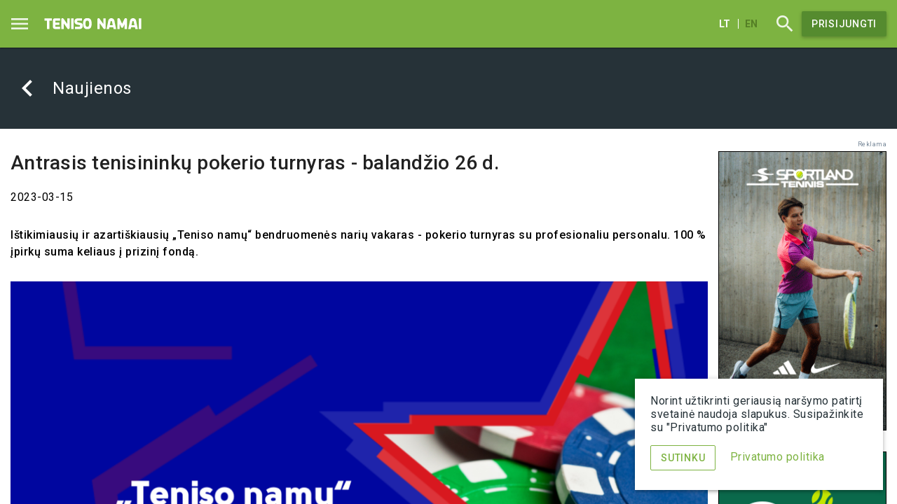

--- FILE ---
content_type: text/html; charset=utf-8
request_url: https://tenisonamai.lt/naujienos/teniso-namu-bendruomenes-pokerio-turnyras
body_size: 5261
content:
<!DOCTYPE html>
<html lang="lt">
<head>
<title>Antrasis tenisininkų pokerio turnyras - balandžio 26 d. | TenisoNamai.lt</title><meta charset="UTF-8" />
<meta http-equiv="X-UA-Compatible" content="IE=edge" />
<meta name="viewport" content="width=device-width, initial-scale=1, user-scalable=no">
<meta name="description" content="Ištikimiausių ir azartiškiausių „Teniso namų“ bendruomenės narių vakaras - pokerio turnyras su profesionaliu personalu. 100 % įpirkų suma keliaus į prizinį fondą. | Antrasis tenisininkų pokerio turnyras - balandžio 26 d." />
<meta property="og:image" content="https://tenisonamai.lt/storage/public/thumbnails/2023/03/crop_600x400_2304-pokerio-vakaras_2.png" />
<meta property="og:image:type" content="image/png" /><meta property="og:image:width" content="600" /><meta property="og:image:height" content="400" /><meta property="og:type" content="website" />
<meta property="og:url" content="https://tenisonamai.lt/naujienos/teniso-namu-bendruomenes-pokerio-turnyras"/>
<meta property="og:title" content="Antrasis tenisininkų pokerio turnyras - balandžio 26 d." />
<meta property="og:site_name" content="TenisoNamai.lt" />
<meta property="og:description" content="Ištikimiausių ir azartiškiausių „Teniso namų“ bendruomenės narių vakaras - pokerio turnyras su profesionaliu personalu. 100 % įpirkų suma keliaus į prizinį fondą. | Antrasis tenisininkų pokerio turnyras - balandžio 26 d." />
<link rel="shortcut icon" sizes="16x16 32x32 48x48" href="/static/themes/site/img/favicon.ico" type="image/x-icon" />
<link rel="stylesheet" href="https://fonts.googleapis.com/css?family=Roboto:300,400,500,700,400italic">
<link href="https://fonts.googleapis.com/css?family=Material+Icons|Material+Icons+Outlined" rel="stylesheet">
<link href="/static/themes/site/node_modules/angular-material/angular-material.min.css?v1.5.8" type="text/css" rel="stylesheet" />
<link href="/static/themes/site/css/tnapp.css?v1.5.8" type="text/css" rel="stylesheet" />
<script type="text/javascript">
const translations=new Array();
const jsData=[];
const appConfig={"root_path":"\/","root_url":"https:\/\/tenisonamai.lt\/","theme_path":"\/static\/themes\/site\/","lang":"lt"};
</script>

<!-- Global site tag (gtag.js) - Google Analytics -->
<script async src="https://www.googletagmanager.com/gtag/js?id=G-R2927GPFJ4"></script>
<script>
  window.dataLayer = window.dataLayer || [];
  function gtag(){dataLayer.push(arguments);}
  gtag('js', new Date());
  gtag('config', 'G-R2927GPFJ4');
</script>
<!-- Facebook Pixel Code -->
<script>
!function(f,b,e,v,n,t,s)
{if(f.fbq)return;n=f.fbq=function(){n.callMethod?
n.callMethod.apply(n,arguments):n.queue.push(arguments)};
if(!f._fbq)f._fbq=n;n.push=n;n.loaded=!0;n.version='2.0';
n.queue=[];t=b.createElement(e);t.async=!0;
t.src=v;s=b.getElementsByTagName(e)[0];
s.parentNode.insertBefore(t,s)}(window, document,'script',
'https://connect.facebook.net/en_US/fbevents.js');
fbq('init', '122179099810465');
fbq('track', 'PageView');
</script>
<noscript><img height="1" width="1" style="display:none"
src="https://www.facebook.com/tr?id=122179099810465&ev=PageView&noscript=1"
/></noscript>
<!-- End Facebook Pixel Code -->

<meta name="verify-paysera" content="3fcd89bbb8b1c880c41904c04015eccf">
<link rel="manifest" href="/manifest.json"/></head>
<body class="md-body-1 layout-row" ng-app="TnApp" ng-controller="AppCtrl">
<main class="layout-column flex" >
	<div ng-controller="ImportantMsgCtrl">
					<md-toolbar class="nav_bg md-whiteframe-1dp" md-colors="{background: 'primary-400'}">
			<div class="md-toolbar-tools content_wrapper">
				<div class="layout-row layout-align-start-center flex-grow">
					<md-button class="md-icon-button burger_btn" ng-click="toggleSidenav()" aria-label="Menu" ng-cloak><md-icon>menu</md-icon></md-button>
					<md-button href="/" class="header_logo">
						<img class="header-logo-icon" src='https://tenisonamai.lt/static/themes/site//img/logo.svg' />
					</md-button>
				</div>
				<div>
					<div class="tn-actions layout-row layout-align-end-center" ng-cloak>
													<div class="language-holder-header">
																	<a ng-href="/" aria-label="Lietuvių" class="current">lt</a>
																	<a ng-href="/en" aria-label="English" class="">en</a>
															</div>
																								<md-button class="md-icon-button search_btn" href="/profiliai"><md-icon>search</md-icon></md-button>
																											<md-button href="/caslogin/authorize" class="md-raised md-primary hide show-gt-xs m0" aria-label="Prisijungti" md-colors="{background: 'primary-600'}">Prisijungti</md-button>
								<md-button href="/caslogin/authorize" class="md-icon-button hide-gt-xs" aria-label="Prisijungti"><md-icon>account_circle</md-icon></md-button>
														
																	</div>
				</div>
			</div>
		</md-toolbar>
	</div>

	<md-sidenav class="md-sidenav-left" md-component-id="closeEventsDisabled" md-whiteframe="4" ng-cloak>
		<div class="menu_decorations">
	<img src="/static/themes/site/img/tennisball.svg" alt="Decoration"/>
	<img src="/static/themes/site/img/tennisball.svg" alt="Decoration"/>
	<img src="/static/themes/site/img/tennisball.svg" alt="Decoration"/>
</div>
		<md-button class="close_menu md-icon-button md-48" ng-click="toggleSidenav()"><md-icon class="md-48">close</md-icon></md-button>
		<div class="sidenav-title">
			<h2>Teniso namai</h2>
							<div class="language-holder-sidemenu">
											<a ng-href="/" aria-label="Lietuvių" class="current">lt</a>
											<a ng-href="/en" aria-label="English" class="">en</a>
									</div>
					</div>
		<nav>
			<ul>
							<li>
					<a class="" href="/turnyru-kalendorius">Kalendorius</a>
									</li>
							<li>
					<a class="" href="/reitingai">Reitingai</a>
									</li>
							<li>
					<a class="" href="/palyginti">Žaidėjų H2H palyginimas</a>
									</li>
							<li>
					<a class=" menu-inpath menu-active" href="/naujienos">Naujienos</a>
									</li>
							<li>
					<a class="" href="/aikstynai">Aikštynai</a>
									</li>
							<li>
					<a class="" href="/profiliai">Žaidėjai</a>
									</li>
							<li>
					<a class="" href="/klubai">Klubai</a>
									</li>
							<li>
					<a class="" href="/turnyrai">Turnyrų archyvas</a>
									</li>
							<li>
					<a class="" href="/zinynas">Žinynas</a>
									</li>
						</ul>
		</nav>
	</md-sidenav>
	<md-content md-scroll-y="" class="md-content-scroll flex layout-column" >
									<section class="tn-news-header">
	<div class="content_wrapper">
		<div class="dtbl_all">
						<div class="dcl_all icon-cl" ng-cloak>
				<md-button class="md-icon-button md-48" href="/naujienos" aria-label="Atgal"><md-icon class="md-48">chevron_left</md-icon></md-button>
			</div>
									<div class="dcl_all title-cl">
				<div class="title">
					Naujienos
				</div>
			</div>
		</div>
	</div>
</section>								
		
		
		
					<div class="cont content_wrapper flex-grow" >
								<div class="content content--has-sb-r" >
						<div ng-cloak >
															<div class="tn-new-preview">
	<h2 class="main_title md-headline">Antrasis tenisininkų pokerio turnyras - balandžio 26 d.</h2>
	<div class="tn-new-preview__date">2023-03-15</div>
			<div class="tn-new-preview__short-desc">Ištikimiausių ir azartiškiausių „Teniso namų“ bendruomenės narių vakaras - pokerio turnyras su profesionaliu personalu. 100 % įpirkų suma keliaus į prizinį fondą.</div>
			<div class="tn-new-preview__image tn-image"><img src="/storage/public/thumbnails/2023/03/resize_1111x700_2304-pokerio-vakaras_2.png" alt="Antrasis tenisininkų pokerio turnyras - balandžio 26 d."/></div>
		<div class="tn-new-preview__desc-holder">
		<div class="tn-new-preview__desc formatted_text"><p><span style="color: #e03e2d;"><strong>Prizinį fondą sudarys visos žaidėjų įpirkos bei &bdquo;Teniso namų&ldquo; dovanos. Dalyvauja pirmi užsiregistravusieji - 50 Vilniuje / 20 Kaune / 20 Klaipėdoje !</strong></span></p>
<p>Praėjusį rudenį organizuotam pokerio vakarui susilaukus puikių įvertinimų užtikrintai organizuojame antrąjį teniso bendruomenės susibūrimą prie pokerio stalų. Tik &scaron;įkart - susitiksime ne tik Vilniuje. Pokerio vakarai tenisininkų bendruomenei vyks ir Kaune bei Klaipėdoje.</p>
<p>Savo azartą nukreipsime nuo kamuoliukų į kortas, o varžovus, kuriuos dažniausiai matome kitapus tinklo, pažinsime naujame amplua. Jau įsitikinome, kad tenisininkus i&scaron; teniso varžybų i&scaron;imti galime, bet varžymosi dvasios i&scaron; tenisininkų - ne. Todėl ruo&scaron;kit savo &bdquo;Poker face" ir nusiteikite gerai praleisti laiką bendraminčių kompanijoje. Atsipalaiduoti ir mėgautis vakaru leis profesionalus personalas, o patogi žaidimui pritaikyta aplinka užtikrins puikią atmosferą.</p>
<p><strong>Data ir vieta</strong></p>
<p>Renginys vyks balandžio 26 d. 18:00 Vilniuje, Kaune ir Klaipėdoje. Apie renginio vietą prisiregistravusius dalyvius informuosime tiesiogiai.&nbsp;</p>
<p><strong>Dalyviai</strong></p>
<p>Dalyvių skaičius:</p>
<ul>
<li>Vilniuje - 50 </li>
<li>Kaune - 20</li>
<li>Klaipėdoje - 20</li>
</ul>
<p>Dalyvauti gali &bdquo;Teniso namų&ldquo; vienetų arba dvejetų reitingą turintys žaidėjai (nepriklausomai nuo užimamos vietos).</p>
<p><strong>Registracija</strong></p>
<p>Registracija į turnyrą vykdoma internetu užpildant <a title="Pokerio vakaro registracijos forma" href="https://docs.google.com/forms/d/1zu4Rrw5phoZmeTd6RjoGwpZqwEwz8NYyS-wRiqVfn7Q/edit">REGISTRACIJOS FORMĄ</a>. Registracija bus stabdoma, kai užsipildys visos vietos, tad paskubėkite!</p>
<p><strong>Taisyklės</strong></p>
<ul>
<li>Turnyro trukmė &ndash; apie 4 valandos<br>Įpirka &ndash; 20 Eur</li>
<li>Pradiniai statymai (Small blind, Big blind) didėja kas 20 minučių</li>
<li>I&scaron;kritus per pirmus tris lygius galima įsipirkti atgal į turnyrą</li>
<li>Visas prizinis fondas dalinamas tarp žaidėjų ir jo dydis priklausys nuo dalyvių skaičiaus.</li>
<li><strong style="font-family: -apple-system, BlinkMacSystemFont, 'Segoe UI', Roboto, Oxygen, Ubuntu, Cantarell, 'Open Sans', 'Helvetica Neue', sans-serif;">SVARBU:</strong><span style="font-family: -apple-system, BlinkMacSystemFont, 'Segoe UI', Roboto, Oxygen, Ubuntu, Cantarell, 'Open Sans', 'Helvetica Neue', sans-serif;"> turnyre gali dalyvauti asmenys nuo 21 metų. Būtina turėti asmens dokumentą (pasą arba ID kortelę). Be jo, net ir užsiregistravę dalyviai nebus įleidžiami.&nbsp;</span></li>
</ul></div>
					<div class="tn-new-preview__other-news">
				<div class="tn-new-preview__title md-headline">Kitos naujienos:</div>
				<div class="tn-news" layout="row" layout-wrap>
											<div class="tn-news__item" layout="column" flex="100">
							<md-card class="md-whiteframe-8dp" layout="column" flex>
																<a href="/naujienos/tenisininku-ir-draugu-pokerio-vakaras-vilniuje-ir-kaune" class="md-card-image-link"><img src="/storage/public/thumbnails/2025/10/crop_600x400_d1_vilnius-kaunas-2511-2.png" class="md-card-image" alt="Tenisininkų ir draugų pokerio vakaras Vilniuje ir Kaune"></a>
																<md-card-title>
									<md-card-title-text>
										<a href="/naujienos/tenisininku-ir-draugu-pokerio-vakaras-vilniuje-ir-kaune" class="md-headline">Tenisininkų ir draugų pokerio vakaras Vilniuje ir Kaune</a>
									</md-card-title-text>
								</md-card-title>
								<md-card-content>
									<div class="date">2025-10-21</div>
								</md-card-content>
								<md-card-actions layout="row" class="layout-align-end-center">
									<md-button href="/naujienos/tenisininku-ir-draugu-pokerio-vakaras-vilniuje-ir-kaune" class="md-primary">Skaityti</md-button>
								</md-card-actions>
							</md-card>
						</div>
											<div class="tn-news__item" layout="column" flex="100">
							<md-card class="md-whiteframe-8dp" layout="column" flex>
																<a href="/naujienos/teniso-megeju-pokerio-vakaras-klaipedoje" class="md-card-image-link"><img src="/storage/public/thumbnails/2025/10/crop_600x400_olybet-pokerio-vakaras-klaipeda-2025.11.28.png" class="md-card-image" alt="Teniso mėgėjų pokerio vakaras Klaipėdoje"></a>
																<md-card-title>
									<md-card-title-text>
										<a href="/naujienos/teniso-megeju-pokerio-vakaras-klaipedoje" class="md-headline">Teniso mėgėjų pokerio vakaras Klaipėdoje</a>
									</md-card-title-text>
								</md-card-title>
								<md-card-content>
									<div class="date">2025-10-20</div>
								</md-card-content>
								<md-card-actions layout="row" class="layout-align-end-center">
									<md-button href="/naujienos/teniso-megeju-pokerio-vakaras-klaipedoje" class="md-primary">Skaityti</md-button>
								</md-card-actions>
							</md-card>
						</div>
											<div class="tn-news__item" layout="column" flex="100">
							<md-card class="md-whiteframe-8dp" layout="column" flex>
																<a href="/naujienos/rubrikoje-teniso-namu-zmones-arunas-rozga" class="md-card-image-link"><img src="/storage/public/thumbnails/2025/09/crop_600x400_tn-zmones-arunas-rozga-web-naujiena.png" class="md-card-image" alt="Rubrika „Teniso namų“ ŽMONĖS"></a>
																<md-card-title>
									<md-card-title-text>
										<a href="/naujienos/rubrikoje-teniso-namu-zmones-arunas-rozga" class="md-headline">Rubrika „Teniso namų“ ŽMONĖS</a>
									</md-card-title-text>
								</md-card-title>
								<md-card-content>
									<div class="date">2025-09-24</div>
								</md-card-content>
								<md-card-actions layout="row" class="layout-align-end-center">
									<md-button href="/naujienos/rubrikoje-teniso-namu-zmones-arunas-rozga" class="md-primary">Skaityti</md-button>
								</md-card-actions>
							</md-card>
						</div>
									</div>
			</div>
			</div>
</div>										</div>
				</div>
				<div class="sidebar sidebar--right">
					<div class="sidebar__banners banners" ng-controller="AdBlocksCtrl" ng-cloak="">
	<div class="banners__headline">Reklama</div>
							<div class="banners__item">
									<a href="https://sportland.lt/moterys/sportas/tenisas?gender-Moterys+Unisex+Vaikai-unisex+Vyrai" target="_blank" class="banner">
						<picture>
							<source srcset="/storage/public/uploads/2024/10/spo_tennis_240x400-1.gif" ng-if="$mdMedia('min-width: 992px')"/>							<img src="/storage/public/uploads/2024/10/320x100.gif" alt="" title=""/>						</picture>
					</a>
											</div>
					<div class="banners__item">
									<a href="https://grip.lt/?utm_source=TN&utm_medium=referral&utm_campaign=branding" target="_blank" class="banner">
						<picture>
							<source srcset="/storage/public/uploads/2021/11/grip-240x400-v2.png" ng-if="$mdMedia('min-width: 992px')"/>							<img src="/storage/public/uploads/2021/11/grip-320x100-v2.png" alt="" title=""/>						</picture>
					</a>
											</div>
					<div class="banners__item">
									<a href="https://www.facebook.com/osheelietuva/" target="_blank" class="banner">
						<picture>
							<source srcset="/storage/public/uploads/2024/09/oshee-banner.png" ng-if="$mdMedia('min-width: 992px')"/>							<img src="/storage/public/uploads/2024/09/oshee-banner-mobile.png" alt="" title=""/>						</picture>
					</a>
											</div>
			</div>
				</div>
			</div>
		

			
		<footer class="flex-nogrow">
			<div class="content_wrapper">
									<nav>
						<ul>
													<li>
								<a class="md-primary " href="/taisykles">Taisyklės</a>
							</li>
													<li>
								<a class="md-primary " href="/privatumo-politika">Privatumo politika</a>
							</li>
													<li>
								<a class="md-primary " href="/slapukai">Slapukai</a>
							</li>
													<li>
								<a class="md-primary " href="/apie">Apie</a>
							</li>
													<li>
								<a class="md-primary " href="/kontaktai">Kontaktai</a>
							</li>
												</ul>
					</nav>
								<div class="social-link-block ng-cloak">
	<a href="https://www.linkedin.com/company/tenisonamai.lt">
		<md-icon md-svg-src="/static/themes/site/img/icons/linkedin.svg" aria-label="LinkedIn" class="md-24"></md-icon>
	</a>
	<a href="https://www.instagram.com/tenisonamai/">
		<md-icon md-svg-src="/static/themes/site/img/icons/instagram.svg" aria-label="Instagram" class="md-24"></md-icon>
	</a>
	<a href="https://www.facebook.com/tenisonamai.lt/">
		<md-icon md-svg-src="/static/themes/site/img/icons/fb.svg" aria-label="Facebook" class="md-24"></md-icon>
		<span>Vilnius</span>
	</a>
</div>
				<div class="copyright_text">
					© Teniso namai 2025
				</div>
			</div>
		</footer>
		<div ng-controller="CookiesCtrl">
			<div class="cookies_block md-whiteframe-3dp" ng-init="checkCookie()" id="cookies_block">
				<div class="cookie_text">
					<p>Norint užtikrinti geriausią naršymo patirtį svetainė naudoja slapukus. Susipažinkite su "Privatumo politika"</p>
				</div>
				<md-button class="md-primary bordered_btn" ng-click="rememberClose()" aria-label="Menu">Sutinku</md-button>
				<a class="link_to_terms" href="https://tenisonamai.lt/privatumo-politika">Privatumo politika</a>
			</div>
		</div>
			
		<div class="flex-nogrow">
			
		</div>
			</md-content>
</main>
<script src="/static/themes/site/node_modules/angular/angular.min.js?v1.5.8"></script>
<script src="/static/themes/site/node_modules/angular-animate/angular-animate.min.js?v1.5.8"></script>
<script src="/static/themes/site/node_modules/angular-aria/angular-aria.js?v1.5.8"></script>
<script src="/static/themes/site/node_modules/angular-messages/angular-messages.min.js?v1.5.8"></script>
<script src="/static/themes/site/node_modules/angular-material/angular-material.min.js?v1.5.8"></script>
<script src="/static/themes/site/node_modules/angular-material-data-table/dist/md-data-table.min.js?v1.5.8"></script>
<script src="/static/themes/site/node_modules/angular-cookies/angular-cookies.min.js?v1.5.8"></script>
<script src="/static/themes/site/node_modules/angular-route/angular-route.min.js?v1.5.8"></script>
<script src="/static/themes/site/node_modules/angular-sanitize/angular-sanitize.min.js?v1.5.8"></script>
<script src="/static/themes/site/node_modules/moment/min/moment.min.js?v1.5.8"></script>
<script src="/static/themes/site/node_modules/ng-flow/dist/ng-flow-standalone.min.js?v1.5.8"></script>
<script src="/static/themes/site/node_modules/smoothscroll-polyfill/dist/smoothscroll.min.js?v1.5.8"></script>
<script src="/static/themes/site/node_modules/tiny-slider/dist/min/tiny-slider.js?v1.5.8"></script>
<script src="/static/project/static/themes/site/js/app.js?v1.5.8"></script>
<script src="/static/themes/site/js/script.js?v1.5.8"></script>
</body>
</html>


--- FILE ---
content_type: text/css
request_url: https://tenisonamai.lt/static/themes/site/css/tnapp.css?v1.5.8
body_size: 33356
content:
.pb-0 {
  padding-bottom: 0 !important;
}

.pt-0 {
  padding-top: 0 !important;
}

.pl-0 {
  padding-left: 0 !important;
}

.pr-0 {
  padding-right: 0 !important;
}

.mb-0 {
  margin-bottom: 0 !important;
}

.mt-0 {
  margin-top: 0 !important;
}

.ml-0 {
  margin-left: 0 !important;
}

.mr-0 {
  margin-right: 0 !important;
}

body .nav_bg .md-button.md-primary.md-raised:not([disabled]) {
  background: #558B2F !important;
}

.md-button {
  margin: 6px 16px 6px 0;
  padding: 0 14px;
  letter-spacing: 0.75px;
}
.md-button:last-child {
  margin-right: 0;
}
.md-button.md-primary.md-raised:not([disabled]) {
  background-color: #7DB341 !important;
  color: #FFF !important;
}
.md-button.md-primary.md-raised:not([disabled]) md-icon {
  color: #FFF !important;
}
.md-button.bordered_btn {
  background: transparent;
  border: 1px solid #7DB341;
  color: #7DB341;
  line-height: 34px;
}
.md-button.bordered_btn md-icon {
  margin-right: 5px;
  color: #777 !important;
}
.md-button.tn-btn-icon {
  display: inline-flex;
  flex-flow: row nowrap;
  align-items: center;
}
.md-button.tn-btn-icon md-icon {
  margin-right: 5px;
}
.md-button.md-icon-button.bordered_btn {
  padding: 7px;
  background: transparent;
  color: #7DB341;
}
.md-button.md-icon-button.bordered_btn md-icon {
  color: #7DB341 !important;
}
.md-button.md-fab {
  -webkit-justify-content: center;
  -moz-justify-content: center;
  -ms-justify-content: center;
  justify-content: center;
  -ms-flex-pack: center;
  padding: 0;
}
.md-button.md-fab.md-primary.bordered_btn {
  background: transparent;
  border: 1px solid #7DB341;
  color: #7DB341;
  line-height: 34px;
}
.md-button.md-fab.md-primary.bordered_btn:not([disabled]).md-focused, .md-button.md-fab.md-primary.bordered_btn:focus, .md-button.md-fab.md-primary.bordered_btn:hover {
  background-color: rgba(158, 158, 158, 0.2);
}
.md-button.md-fab.md-primary.bordered_btn md-icon {
  color: #7DB341 !important;
}
.md-button.md-fab md-icon {
  margin: 0;
}

.md-headline {
  margin: 0 0 32px;
  font-size: 24px;
  font-weight: 500;
  line-height: 28px;
  letter-spacing: 0.25px;
}

.md-body-1 {
  font-size: 16px;
  font-weight: 400;
  line-height: 24px;
  letter-spacing: 0.5px;
}

.md-body-2 {
  font-size: 14px;
  font-weight: 400;
  line-height: 20px;
  letter-spacing: 0.25px;
}

md-autocomplete.tn-req md-autocomplete-wrap md-progress-linear.md-inline {
  bottom: 21px;
}

.tn-req-rez .md-avatar {
  flex: none;
  width: 25px;
  height: 25px;
  margin-right: 8px;
  border-radius: 50%;
  box-sizing: content-box;
  display: inline-block;
  vertical-align: middle;
}

md-tabs .md-tab.md-active, md-tabs .md-tab.md-active md-icon {
  color: #558B2F;
}

md-backdrop.md-edit-dialog-backdrop {
  z-index: 80;
}

md-edit-dialog {
  display: -webkit-flex;
  display: -ms-flexbox;
  display: flex;
  -webkit-flex-direction: column;
  -ms-flex-direction: column;
  flex-direction: column;
  position: fixed;
  z-index: 81;
  background-color: #f9f9f9;
  border-radius: 2px;
  cursor: default;
}

md-edit-dialog > .md-content {
  padding: 16px 24px 0;
}

md-edit-dialog > .md-content .md-title {
  color: rgba(0, 0, 0, 0.87);
  margin-bottom: 8px;
}

md-edit-dialog > .md-content md-input-container {
  margin: 0;
  font-size: 13px;
}

md-edit-dialog > .md-content md-input-container input {
  float: none;
}

md-edit-dialog > .md-content md-input-container .md-errors-spacer {
  min-height: auto;
  min-width: auto;
  color: rgba(0, 0, 0, 0.54);
}

md-edit-dialog > .md-content md-input-container .md-errors-spacer .md-char-counter {
  padding: 5px 2px 5px 0;
}

md-edit-dialog > .md-content md-input-container [ng-message] {
  padding: 5px 0 5px 2px;
}

md-edit-dialog > .md-actions {
  margin: 0 16px 8px;
}

md-edit-dialog > .md-actions .md-button {
  margin: 0;
  min-width: initial;
}

md-edit-dialog > .md-actions .md-button + .md-button {
  margin-left: 8px;
}

.md-table-pagination {
  display: -webkit-flex;
  display: -ms-flexbox;
  display: flex;
  -webkit-align-items: center;
  -ms-flex-align: center;
  align-items: center;
  -webkit-justify-content: flex-end;
  -ms-flex-pack: end;
  justify-content: flex-end;
  -webkit-flex-wrap: wrap-reverse;
  -ms-flex-wrap: wrap-reverse;
  flex-wrap: wrap-reverse;
  box-sizing: border-box;
  padding: 0 24px;
  font-size: 12px;
  color: rgba(0, 0, 0, 0.54);
  border-top: 1px rgba(0, 0, 0, 0.12) solid;
}

.md-table-pagination md-select {
  -webkit-justify-content: flex-end;
  -ms-flex-pack: end;
  justify-content: flex-end;
  min-width: 64px;
}

.md-table-pagination md-select:not([disabled]):focus .md-select-value {
  color: rgba(0, 0, 0, 0.54);
}

.md-table-pagination md-select .md-select-value {
  -webkit-flex: 0 0 auto;
  -ms-flex: 0 0 auto;
  flex: 0 0 auto;
}

.md-table-pagination md-select .md-select-value span.md-select-icon {
  -webkit-justify-content: center;
  -ms-flex-pack: center;
  justify-content: center;
  text-align: center;
  margin-right: -6px !important;
}

.md-table-pagination md-select .md-select-value span.md-select-icon:after {
  top: initial;
  -webkit-transform: scaleY(0.5) scaleX(1);
  transform: scaleY(0.5) scaleX(1);
}

.md-table-pagination > * {
  display: -webkit-flex;
  display: -ms-flexbox;
  display: flex;
  -webkit-align-items: center;
  -ms-flex-align: center;
  align-items: center;
  height: 56px;
}

.md-table-pagination > .buttons:not(:first-child),
.md-table-pagination > .limit-select:not(:first-child) {
  margin-left: 32px;
}

.md-table-pagination > .buttons {
  margin-right: -16px;
}

.md-table-pagination > .buttons > .md-button.md-icon-button {
  margin: 0;
}

.md-table-pagination > .buttons > .label + .md-button.md-icon-button {
  margin-left: 20px;
}

md-select.md-table-select {
  margin: 0;
}

md-select.md-table-select > .md-select-value {
  padding: 0;
  min-width: 0;
  min-height: 24px;
  border-bottom: 0 !important;
}

md-select.md-table-select > .md-select-value > span {
  display: block;
  height: auto;
  -webkit-transform: none !important;
  transform: none !important;
}

md-select.md-table-select > .md-select-value > span > .md-text {
  display: inherit;
  height: inherit;
  -webkit-transform: inherit;
  transform: inherit;
}

md-select.md-table-select > .md-select-value > span.md-select-icon {
  display: -webkit-flex;
  display: -ms-flexbox;
  display: flex;
  -webkit-align-items: center;
  -ms-flex-align: center;
  align-items: center;
  height: 24px;
  margin: 0;
}

md-select.md-table-select > .md-select-value > span.md-select-icon:after {
  top: initial;
}

.md-select-menu-container.md-table-select,
.md-select-menu-container.md-pagination-select {
  margin-left: -2px;
  border-radius: 2px;
}

.md-select-menu-container.md-table-select md-select-menu,
.md-select-menu-container.md-pagination-select md-select-menu,
.md-select-menu-container.md-table-select md-content,
.md-select-menu-container.md-pagination-select md-content {
  border-radius: inherit;
}

.md-select-menu-container.md-table-select md-content,
.md-select-menu-container.md-pagination-select md-content {
  padding: 0;
}

.md-select-menu-container.md-table-select .md-text {
  font-size: 13px;
}

.md-select-menu-container.md-pagination-select .md-text {
  font-size: 12px;
}

md-toolbar.md-table-toolbar {
  box-shadow: none;
}

md-toolbar.md-table-toolbar.md-default-theme:not(.md-menu-toolbar).md-default,
md-toolbar.md-table-toolbar:not(.md-menu-toolbar).md-default {
  background-color: #ffffff;
  color: rgba(0, 0, 0, 0.87);
}

md-toolbar.md-table-toolbar.md-default-theme:not(.md-menu-toolbar).md-default .md-button,
md-toolbar.md-table-toolbar:not(.md-menu-toolbar).md-default .md-button {
  color: rgba(0, 0, 0, 0.87);
}

@media only screen and (max-width: 959px) and (min-width: 0) and (orientation: landscape) {
  md-toolbar.md-table-toolbar .md-toolbar-tools {
    height: 64px;
    max-height: initial;
  }
}
md-toolbar.md-table-toolbar .md-toolbar-tools {
  padding: 0 24px;
}

md-toolbar.md-table-toolbar .md-toolbar-tools md-icon {
  color: rgba(0, 0, 0, 0.54);
}

md-toolbar.md-table-toolbar .md-toolbar-tools > .md-button.md-icon-button {
  margin: 0;
}

md-toolbar.md-table-toolbar .md-toolbar-tools > .md-button.md-icon-button:first-child {
  margin-left: -12px;
}

md-toolbar.md-table-toolbar .md-toolbar-tools > .md-button.md-icon-button:last-child {
  margin-right: -12px;
}

md-card > md-toolbar.md-table-toolbar:first-child,
md-card > md-table-container:first-child {
  border-top-left-radius: 2px;
  border-top-right-radius: 2px;
}

md-card > md-toolbar.md-table-toolbar:last-child,
md-card > md-table-container:last-child {
  border-bottom-left-radius: 2px;
  border-bottom-right-radius: 2px;
}

md-table-container {
  display: block;
  max-width: 100%;
  overflow-x: auto;
  -webkit-overflow-scrolling: touch;
}

table.md-table {
  width: 100%;
  border-spacing: 0;
  overflow: hidden;
}

table.md-table thead.md-head > tr.md-row {
  height: 56px;
}

table.md-table tbody.md-body > tr.md-row,
table.md-table tfoot.md-foot > tr.md-row {
  height: 48px;
}

table.md-table thead.md-head + .md-table-progress md-progress-linear {
  top: -3px;
}

table.md-table .md-table-progress th {
  padding: 0;
}

table.md-table .md-table-progress th md-progress-linear {
  height: 0;
  transition: opacity 1s;
}

table.md-table .md-table-progress th md-progress-linear.ng-hide {
  opacity: 0;
}

table.md-table .md-table-progress th md-progress-linear > .md-container {
  height: 3px;
  top: 0;
  transition: none;
}

table.md-table .md-table-progress th md-progress-linear > .md-container > .md-bar {
  height: 3px;
}

table.md-table th.md-column {
  color: rgba(0, 0, 0, 0.54);
  font-size: 12px;
  font-weight: bold;
  white-space: nowrap;
}

table.md-table th.md-column.md-sort {
  cursor: pointer;
}

table.md-table th.md-column md-icon {
  height: 16px;
  width: 16px;
  font-size: 16px !important;
  line-height: 16px !important;
}

table.md-table th.md-column md-icon.md-sort-icon {
  color: rgba(0, 0, 0, 0.26);
  opacity: 0;
  transition: -webkit-transform 0.25s, opacity 0.25s;
  transition: transform 0.25s, opacity 0.25s;
}

table.md-table th.md-column md-icon.md-sort-icon.md-asc {
  -webkit-transform: rotate(0deg);
  transform: rotate(0deg);
}

table.md-table th.md-column md-icon.md-sort-icon.md-desc {
  -webkit-transform: rotate(180deg);
  transform: rotate(180deg);
}

table.md-table th.md-column md-icon:not(:first-child) {
  margin-left: 8px;
}

table.md-table th.md-column md-icon:not(:last-child) {
  margin-right: 8px;
}

table.md-table th.md-column.md-active,
table.md-table th.md-column.md-active md-icon {
  color: rgba(0, 0, 0, 0.87);
}

table.md-table th.md-column:hover md-icon.md-sort-icon,
table.md-table th.md-column.md-active md-icon.md-sort-icon {
  opacity: 1;
}

table.md-table tr.md-row[ng\:repeat].ng-leave,
table.md-table tr.md-row[ng-repeat].ng-leave,
table.md-table tr.md-row[x-ng-repeat].ng-leave,
table.md-table tr.md-row[data-ng-repeat].ng-leave {
  display: none;
}

table.md-table.md-row-select tbody.md-body > tr.md-row {
  transition: background-color 0.2s;
}

table.md-table.md-row-select tbody.md-body > tr.md-row:not([disabled]):hover {
  background-color: #eeeeee !important;
}

table.md-table.md-row-select tbody.md-body > tr.md-row.md-selected {
  background-color: #f5f5f5;
}

table.md-table.md-row-select td.md-cell:first-child,
table.md-table.md-row-select th.md-column:first-child {
  width: 20px;
  padding: 0 0 0 24px;
}

table.md-table.md-row-select td.md-cell:nth-child(2),
table.md-table.md-row-select th.md-column:nth-child(2) {
  padding: 0 24px;
}

table.md-table.md-row-select td.md-cell:nth-child(n+3):nth-last-child(n+2),
table.md-table.md-row-select th.md-column:nth-child(n+3):nth-last-child(n+2) {
  padding: 0 56px 0 0;
}

table.md-table:not(.md-row-select) td.md-cell:first-child,
table.md-table:not(.md-row-select) th.md-column:first-child {
  padding: 0 24px;
}

table.md-table:not(.md-row-select) td.md-cell:nth-child(n+2):nth-last-child(n+2),
table.md-table:not(.md-row-select) th.md-column:nth-child(n+2):nth-last-child(n+2) {
  padding: 0 56px 0 0;
}

table.md-table td.md-cell,
table.md-table th.md-column {
  vertical-align: middle;
  text-align: left;
}

table.md-table td.md-cell > *,
table.md-table th.md-column > * {
  vertical-align: middle;
}

table.md-table td.md-cell:last-child,
table.md-table th.md-column:last-child {
  padding: 0 24px 0 0;
}

table.md-table td.md-cell.md-clickable,
table.md-table th.md-column.md-clickable {
  cursor: pointer;
}

table.md-table td.md-cell.md-clickable:focus,
table.md-table th.md-column.md-clickable:focus {
  outline: none;
}

table.md-table td.md-cell.md-numeric,
table.md-table th.md-column.md-numeric {
  text-align: right;
}

table.md-table td.md-cell md-checkbox,
table.md-table th.md-column md-checkbox {
  margin: 0;
  width: 20px;
}

table.md-table td.md-cell {
  color: rgba(0, 0, 0, 0.87);
  font-size: 13px;
  border-top: 1px rgba(0, 0, 0, 0.12) solid;
}

table.md-table td.md-cell.md-numeric md-select {
  -webkit-justify-content: flex-end;
  -ms-flex-pack: end;
  justify-content: flex-end;
}

table.md-table td.md-cell.md-numeric md-select .md-select-value {
  -webkit-flex: 0 0 auto;
  -ms-flex: 0 0 auto;
  flex: 0 0 auto;
}

table.md-table td.md-cell.md-placeholder {
  color: rgba(0, 0, 0, 0.26);
}

table.md-table td.md-cell md-select > .md-select-value > span.md-select-icon {
  -webkit-justify-content: flex-end;
  -ms-flex-pack: end;
  justify-content: flex-end;
  color: rgba(0, 0, 0, 0.54);
  width: 18px;
  text-align: right;
}

table.md-table td.md-cell md-select > .md-select-value > span.md-select-icon:after {
  -webkit-transform: scaleY(0.4) scaleX(0.8);
  transform: scaleY(0.4) scaleX(0.8);
}

.tns-outer {
  padding: 0 !important;
}

.tns-outer [hidden] {
  display: none !important;
}

.tns-outer [aria-controls], .tns-outer [data-action] {
  cursor: pointer;
}

.tns-slider {
  -webkit-transition: all 0s;
  -moz-transition: all 0s;
  transition: all 0s;
}

.tns-slider > .tns-item {
  -webkit-box-sizing: border-box;
  -moz-box-sizing: border-box;
  box-sizing: border-box;
}

.tns-horizontal.tns-subpixel {
  white-space: nowrap;
}

.tns-horizontal.tns-subpixel > .tns-item {
  display: inline-block;
  vertical-align: top;
  white-space: normal;
}

.tns-horizontal.tns-no-subpixel:after {
  content: "";
  display: table;
  clear: both;
}

.tns-horizontal.tns-no-subpixel > .tns-item {
  float: left;
}

.tns-horizontal.tns-carousel.tns-no-subpixel > .tns-item {
  margin-right: -100%;
}

.tns-no-calc {
  position: relative;
  left: 0;
}

.tns-gallery {
  position: relative;
  left: 0;
  min-height: 1px;
}

.tns-gallery > .tns-item {
  position: absolute;
  left: -100%;
  -webkit-transition: transform 0s, opacity 0s;
  -moz-transition: transform 0s, opacity 0s;
  transition: transform 0s, opacity 0s;
}

.tns-gallery > .tns-slide-active {
  position: relative;
  left: auto !important;
}

.tns-gallery > .tns-moving {
  -webkit-transition: all 0.25s;
  -moz-transition: all 0.25s;
  transition: all 0.25s;
}

.tns-autowidth {
  display: inline-block;
}

.tns-lazy-img {
  -webkit-transition: opacity 0.6s;
  -moz-transition: opacity 0.6s;
  transition: opacity 0.6s;
  opacity: 0.6;
}

.tns-lazy-img.tns-complete {
  opacity: 1;
}

.tns-ah {
  -webkit-transition: height 0s;
  -moz-transition: height 0s;
  transition: height 0s;
}

.tns-ovh {
  overflow: hidden;
}

.tns-visually-hidden {
  position: absolute;
  left: -10000em;
}

.tns-transparent {
  opacity: 0;
  visibility: hidden;
}

.tns-fadeIn {
  opacity: 1;
  filter: alpha(opacity=100);
  z-index: 0;
}

.tns-normal, .tns-fadeOut {
  opacity: 0;
  filter: alpha(opacity=0);
  z-index: -1;
}

.tns-vpfix {
  white-space: nowrap;
}

.tns-vpfix > div, .tns-vpfix > li {
  display: inline-block;
}

.tns-t-subp2 {
  margin: 0 auto;
  width: 310px;
  position: relative;
  height: 10px;
  overflow: hidden;
}

.tns-t-ct {
  width: 2333.3333333%;
  width: -webkit-calc(100% * 70 / 3);
  width: -moz-calc(100% * 70 / 3);
  width: 2333.3333333333%;
  position: absolute;
  right: 0;
}

.tns-t-ct:after {
  content: "";
  display: table;
  clear: both;
}

.tns-t-ct > div {
  width: 1.4285714%;
  width: -webkit-calc(100% / 70);
  width: -moz-calc(100% / 70);
  width: 1.4285714286%;
  height: 10px;
  float: left;
}


html {
  box-sizing: border-box;
}

*, *:before, *:after {
  box-sizing: inherit;
}

.content_wrapper {
  max-width: 1396px;
  padding: 0 15px;
  margin: 0 auto;
}

main.content_wrapper {
  min-height: 500px;
  padding-top: 32px;
  padding-bottom: 60px;
}

h1.main_title {
  font-size: 24px;
  font-weight: 500;
  margin: 0 0 30px;
}

h2.main_title {
  line-height: 1.3;
}

img {
  max-width: 100%;
  height: auto;
}

.clear {
  clear: both;
  display: block;
}

.nowrap {
  white-space: nowrap;
}

.image {
  display: block;
  outline: none;
  text-decoration: none;
}
.image img {
  display: block;
}

.formatted_text > *:first-child {
  margin-top: 0;
}
.formatted_text > *:last-child {
  margin-bottom: 0;
}

@media only screen and (min-width: 1024px) {
  .dtbl {
    display: table;
    width: 100%;
    table-layout: fixed;
  }
}

.dcl {
  margin-bottom: 15px;
}
@media only screen and (min-width: 1024px) {
  .dcl {
    height: 100%;
    margin: 0;
    display: table-cell;
    vertical-align: middle;
    padding-right: 15px;
  }
}
.dcl:last-child {
  margin-bottom: 0;
  padding-right: 0;
}

.dtbl_all {
  display: table;
  table-layout: fixed;
  width: 100%;
}

.dcl_all {
  margin: 0;
  display: table-cell;
  vertical-align: top;
  height: 100%;
}

body.md-default-theme, body, html.md-default-theme, html, main > md-content.md-default-theme, main > md-content {
  background: #fff;
}

h1 .md-button {
  margin-left: 20px;
}

.md-button.md-48 {
  padding: 0;
  height: 48px !important;
  line-height: 48px !important;
  width: 48px !important;
}

md-icon.md-48 {
  font-size: 48px !important;
  height: 48px !important;
  width: 48px !important;
}

.live_indicator {
  text-transform: uppercase;
  color: #FF0000;
  padding-left: 30px;
  height: 30px;
  line-height: 30px;
  position: relative;
  font-size: 0.9em;
}
.live_indicator:before {
  content: "";
  background-image: url("../img/live_indicator_greenbg.gif");
  background-position: center;
  background-repeat: no-repeat;
  background-size: 30px 30px;
  position: absolute;
  left: 0;
  top: 0;
  width: 30px;
  height: 30px;
}
.live_indicator.table {
  padding-left: 0px;
  height: auto;
  line-height: 25px;
}
.live_indicator.table > a {
  text-decoration: none;
}
.live_indicator.table::before {
  content: none;
}
.live_indicator.table .live_text {
  display: block;
  position: relative;
  font-size: 15px;
  line-height: 1.5;
  color: #FF0000;
  text-decoration: none;
}
.live_indicator.table .live_text:before {
  content: "";
  background-image: url("../img/live_indicator_greenbg.gif");
  background-position: center;
  background-repeat: no-repeat;
  background-size: 30px 30px;
  position: relative;
  left: 0;
  top: -2px;
  width: 26px;
  height: 26px;
  margin: 0 5px 0 0;
  display: inline-block;
  vertical-align: middle;
}
.live_indicator.table .live_time, .live_indicator.table .live_result {
  color: rgba(0, 0, 0, 0.87);
  font-size: 15px;
  text-transform: none;
  text-decoration: none;
}

.md-tab md-icon {
  margin-right: 0.4em;
  vertical-align: -0.25em;
}

.upload-image-block {
  margin-bottom: 44px;
}
.upload-image-block__preview img {
  display: block;
  margin-bottom: 8px;
  max-width: 200px;
  max-height: 200px;
}
.upload-image-block__button {
  margin: 10px 0 0 0;
}
.upload-image-block > div:first-child {
  margin-right: 40px;
}
@media only screen and (max-width: 600px) {
  .upload-image-block > div:first-child {
    margin-right: 20px;
  }
}
.hint {
  position: absolute;
  left: 8px;
  right: auto;
  top: 42px;
  font-size: 12px;
  line-height: 14px;
  transition: all 0.3s cubic-bezier(0.55, 0, 0.55, 0.2);
  color: grey;
}

md-switch {
  margin: 0 0 42px;
}
md-switch + .hint {
  position: relative;
  top: auto;
  bottom: auto;
  margin-top: -42px;
  margin-bottom: 42px;
}

.profile_edit_wrapper {
  padding-top: 48px;
}

.md-bordered {
  padding: 0 10px;
  border: 1px solid rgb(105, 159, 47) !important;
}
.md-bordered md-icon {
  vertical-align: -0.25em;
  margin-right: 0.2em;
  color: #000 !important;
}

.m-gutter-0 {
  margin: 0 !important;
}

.m-gutter-top-0 {
  margin-top: 0 !important;
}

.m-gutter-left-0 {
  margin-left: 0 !important;
}

.m-gutter-right-0 {
  margin-right: 0 !important;
}

.m-gutter-bottom-0 {
  margin-bottom: 0 !important;
}

.tn-uppercase {
  text-transform: uppercase !important;
}

md-datepicker[md-hide-icons=calendar] {
  width: 100%;
}
md-datepicker[md-hide-icons=calendar] .md-datepicker-input-container {
  display: block;
  width: 100%;
}
md-datepicker[md-hide-icons=calendar] .md-datepicker-input-container .md-input {
  max-width: 100%;
}
md-datepicker[md-hide-icons=calendar] .md-datepicker-input-container .md-datepicker-triangle-button {
  right: 5px;
}
md-datepicker[md-hide-icons=calendar] .md-datepicker-input-container .md-datepicker-expand-triangle {
  border-top-width: 4px;
  border-left-width: 4px;
  border-right-width: 4px;
}

.error_container, .info_container {
  position: relative;
  margin-bottom: 20px;
}
.error_container *, .info_container * {
  font-size: 14px;
  font-weight: 400;
  line-height: 20px;
}
.error_container p, .info_container p {
  margin: 0;
}
.error_container .close, .info_container .close {
  position: absolute;
  top: 5px;
  right: 5px;
  width: 24px;
  height: 24px;
  padding: 0;
  margin: 0;
  background: transparent;
  border: 0 none;
  outline: none;
}

.error_container {
  background-color: #E84855;
}
.error_container * {
  color: #FFF;
}

.info_container * {
  color: #000;
}

.info_block {
  margin-bottom: 50px;
  padding: 22px;
  background: #F1F8E9;
  border: 1px solid #DCEDC8;
  border-radius: 3px;
  -webkit-border-radius: 3px;
  -moz-border-radius: 3px;
  -ms-border-radius: 3px;
  -o-border-radius: 3px;
}
.info_block + md-divider {
  margin-bottom: 50px;
}
.info_block--reg_info {
  padding: 14px 20px;
}
.info_block--reg_info label {
  display: block;
  margin-bottom: 6px;
  font-size: 12px;
  line-height: 16px;
  letter-spacing: 0.4px;
}
.info_block--reg_info .value {
  font-size: 16px;
  line-height: 24px;
  letter-spacing: 0.15px;
}
.info_block--total {
  margin: 0;
  font-size: 18px;
  line-height: 28px;
  letter-spacing: 0.5px;
}

.double_col {
  margin: 0 -8px;
}
.double_col > * {
  padding: 0 8px;
}
@media only screen and (max-width: 599px) {
  .double_col > * {
    margin-bottom: 20px;
  }
}
.double_col > *:last-child {
  margin-bottom: 0;
}
.double_col > * .info_block {
  margin-bottom: 0;
}

.md-headline {
  margin: 0 0 32px 0;
}

.md-title {
  margin: 0 0 30px 0;
}

.md-subhead {
  margin: 0 0 20px 0;
}

.p-gutter-left-40 {
  padding-left: 40px !important;
}

@media only screen and (min-width: 600px) {
  .p-gutter-sm-left-40 {
    padding-left: 40px !important;
  }
}

.m-gutter-top-20 {
  margin-top: 20px !important;
}

.m-gutter-bottom-20 {
  margin-bottom: 20px !important;
}

.m-gutter-top-30 {
  margin-top: 30px !important;
}

.m-gutter-bottom-30 {
  margin-bottom: 30px !important;
}

.m-gutter-top-40 {
  margin-top: 40px !important;
}

.m-gutter-bottom-40 {
  margin-bottom: 40px !important;
}

.m-gutter-top-50 {
  margin-top: 50px !important;
}

.m-gutter-bottom-50 {
  margin-bottom: 50px !important;
}

.m-gutter-bottom-60 {
  margin-bottom: 60px !important;
}

.m-gutter-top-60 {
  margin-top: 60px !important;
}

.m0 {
  margin: 0 !important;
}

.p-gutter-top-10 {
  padding-top: 10px !important;
}

.p-gutter-bottom-10 {
  padding-bottom: 10px !important;
}

.p-gutter-top-20 {
  padding-top: 20px !important;
}

.p-gutter-bottom-20 {
  padding-bottom: 20px !important;
}

.p-gutter-top-30 {
  padding-top: 30px !important;
}

.p-gutter-bottom-30 {
  padding-bottom: 30px !important;
}

.p-gutter-top-40 {
  padding-top: 40px !important;
}

.p-gutter-bottom-40 {
  padding-bottom: 40px !important;
}

.p-gutter-top-50 {
  padding-top: 50px !important;
}

.p-gutter-bottom-50 {
  padding-bottom: 50px !important;
}

.p-gutter-bottom-60 {
  padding-bottom: 60px !important;
}

.p-gutter-top-60 {
  padding-top: 60px !important;
}

.p0 {
  padding: 0 !important;
}

.scrollable_table {
  max-width: 100%;
  overflow: hidden;
  overflow-x: auto;
}

.tal {
  text-align: left !important;
}

.tac {
  text-align: center !important;
}

.tar {
  text-align: right !important;
}

.text_color--black {
  color: #000;
}

.cont {
  width: 100%;
  padding-top: 32px;
  padding-bottom: 60px;
}

.md-card-image-link {
  display: block;
  border: 0 none;
  text-decoration: none;
  outline: none;
}
.md-card-image-link .md-card-image {
  display: block;
  width: 100%;
}

.tn-filters {
  margin-bottom: 52px;
  border-top: 1px solid #CFD8DC;
}
.tn-filters.guides-filters {
  padding-top: 10px;
}
.tn-filters.guides-filters .guides-filters__fields {
  width: 100%;
}
.tn-filters.guides-filters .guides-filters__fields md-input-container {
  max-width: 25%;
  flex: 0 0 25%;
}
@media only screen and (max-width: 960px) {
  .tn-filters.guides-filters .guides-filters__fields md-input-container {
    max-width: 50%;
    flex: 0 0 50%;
    margin-left: 0 !important;
  }
  .tn-filters.guides-filters .guides-filters__fields md-input-container:first-child {
    padding-right: 20px;
  }
}
.tn-filters.tournaments {
  padding-bottom: 30px;
  width: 100%;
}
.tn-filters.tournaments .filters-holder {
  display: -webkit-box;
  display: -moz-box;
  display: -ms-flexbox;
  display: -webkit-flex;
  display: flex;
  -webkit-flex-flow: row wrap;
  -moz-flex-flow: row wrap;
  -ms-flex-flow: row wrap;
  flex-flow: row wrap;
  width: 100%;
  margin: 0 -12px;
  flex: 1;
}
.tn-filters.tournaments .filters-holder .tn-filters__row {
  padding: 16px 12px 0 12px;
}
@media only screen and (max-width: 960px) {
  .tn-filters.tournaments .tn-filters__row {
    width: 50%;
  }
  .tn-filters.tournaments .tn-filters__row .tn-filters__multiselect, .tn-filters.tournaments .tn-filters__row md-input-container {
    width: 100%;
  }
  .tn-filters.tournaments md-select {
    min-width: auto;
  }
}
.tn-filters.in-row {
  display: -webkit-box;
  display: -moz-box;
  display: -ms-flexbox;
  display: -webkit-flex;
  display: flex;
  -webkit-flex-wrap: wrap;
  -moz-flex-wrap: wrap;
  -ms-flex-wrap: wrap;
  flex-wrap: wrap;
  border-bottom: 1px solid #CFD8DC;
}
.tn-filters.in-row > div {
  margin-right: 20px;
}
.tn-filters__row {
  padding: 16px 0 0;
  border: 0 none;
  border-bottom: 1px solid #CFD8DC;
}
.tn-filters__row.no-border {
  border-bottom: none;
}
.tn-filters__column {
  display: -webkit-box;
  display: -moz-box;
  display: -ms-flexbox;
  display: -webkit-flex;
  display: flex;
  -webkit-flex-direction: column;
  -moz-flex-direction: column;
  -ms-flex-direction: column;
  flex-direction: column;
  padding: 15px 0;
}
.tn-filters__label {
  min-width: 100px;
  color: #000000;
  font-size: 18px;
  font-weight: 500;
  line-height: 22px;
  letter-spacing: 0.5px;
}
@media only screen and (max-width: 599px) {
  .tn-filters__label {
    margin-bottom: 12px;
    font-size: 16px;
  }
}
.tn-filters__selects md-checkbox {
  margin-right: 26px;
}
@media only screen and (min-width: 960px) {
  .tn-filters__selects md-checkbox .md-label {
    font-size: 16px;
  }
}
.tn-filters__multiselect md-select {
  min-width: 250px;
}

.multiselect-holder {
  margin-top: 45px;
}
.multiselect-holder .header-searchbox {
  border: none;
  outline: none;
  height: 100%;
  width: 100%;
  padding: 0;
}
.multiselect-holder .multiselect-header {
  box-shadow: 0 1px 0 0 rgba(0, 0, 0, 0.1), 0 0 0 0 rgba(0, 0, 0, 0.14), 0 0 0 0 rgba(0, 0, 0, 0.12);
  padding-left: 16px;
  height: 48px;
  cursor: pointer;
  position: relative;
  display: flex;
  width: auto;
}
.multiselect-holder md-content._md {
  max-height: 240px;
}

@media only screen and (min-width: 768px) {
  .tn-dialog-w700:not(.md-dialog-fullscreen) {
    max-width: 700px;
  }
}
@media only screen and (min-width: 960px) {
  .tn-dialog-w700.md-dialog-fullscreen {
    max-width: 700px;
  }
}
.tn-dialog-w700 .md-dialog-content {
  min-width: 0;
}
.tn-dialog-w700 md-datepicker {
  display: block;
}

@media (max-width: 1279px) and (min-width: 960px) {
  .layout-gt-sm-row:not(.layout-md-column) > .md-auto-horizontal-margin:not(:first-child),
  .layout-gt-xs-row:not(.layout-gt-sm-column):not(.layout-md-column) > .md-auto-horizontal-margin:not(:first-child),
  .layout-md-row:not(.layout-md-column) > .md-auto-horizontal-margin:not(:first-child),
  .layout-row:not(.layout-gt-xs-column):not(.layout-gt-sm-column):not(.layout-md-column) > .md-auto-horizontal-margin:not(:first-child) {
    margin-left: 16px;
  }
}
.tn-input-explainer {
  margin: 0;
  color: #aaa;
  font-size: 14px;
  line-height: 20px;
  letter-spacing: 0.25px;
}

md-dialog md-dialog-actions {
  padding: 0 24px;
}
md-dialog md-dialog-actions .md-button {
  margin-left: 20px;
  margin-bottom: 20px;
}

.menu-item-badge {
  display: inline-block;
  margin-left: 4px;
  min-width: 26px;
  height: 26px;
  line-height: 26px;
  font-size: 13px;
  font-weight: bold;
  text-align: center;
  border-radius: 50%;
  color: #FFF;
  background-color: #7DB341;
}

.tn-image {
  display: block;
  text-decoration: none !important;
  outline: none;
}
.tn-image img {
  display: block;
}

.tn-chips {
  display: block;
  font-size: 0;
}
.tn-chips__item {
  display: inline-block;
  vertical-align: top;
  margin-top: 4px;
  margin-right: 6px;
  padding: 0 7px;
  color: #fff;
  font-size: 12px;
  line-height: 18px;
  letter-spacing: 0.25px;
  overflow: hidden;
  border-radius: 18px;
  -webkit-border-radius: 18px;
  -moz-border-radius: 18px;
  -ms-border-radius: 18px;
  -o-border-radius: 18px;
}
.tn-chips__item--open {
  border: 1px solid #B7B7B7;
  color: #909090;
  line-height: 16px;
}
.tn-chips__item--indoor {
  background: #A5A5A5;
}
.tn-chips__item--acrylic {
  background: #0007AA;
}
.tn-chips__item--asphalt {
  background: #37474F;
}
.tn-chips__item--syntetic {
  background: #009C5B;
}
.tn-chips__item--clay {
  background: #BC5A00;
}
.tn-chips__item--rubber {
  background: #000000;
}
.tn-chips__item--carpet {
  background: #0085FF;
}
.tn-chips__item--wood {
  background: #662B00;
}
.tn-chips__item--plastic {
  background: #00B5B5;
}

.tn-btn-icon {
  display: -webkit-inline-box;
  display: -moz-inline-box;
  display: -webkit-inline-flex;
  display: -ms-inline-flexbox;
  display: inline-flex;
  -webkit-flex-flow: row nowrap;
  -moz-flex-flow: row nowrap;
  -ms-flex-flow: row nowrap;
  flex-flow: row nowrap;
  -webkit-align-items: center;
  -moz-align-items: center;
  -ms-align-items: center;
  -ms-flex-align: center;
  align-items: center;
}
.tn-btn-icon md-icon {
  margin-right: 5px;
}

md-list.user-list md-list-item {
  border-bottom: 1px solid rgba(0, 0, 0, 0.12);
}
md-list.user-list md-list-item .md-avatar-icon {
  width: 40px;
  height: 40px;
  padding: 0;
  background: transparent;
  border: 2px solid #B0BEC5;
  color: #B0BEC5;
  font-size: 30px;
  line-height: 36px;
  text-align: center;
  box-sizing: border-box;
}
md-list.user-list md-list-item:last-child {
  border-bottom: 0 none;
}

@media only screen and (max-width: 959px) {
  .md-headline {
    font-size: 20px;
    line-height: 24px;
  }
}

@media only screen and (min-width: 960px) {
  .layout-gt-sm-row > md-input-container:not(:first-child) {
    margin-left: 16px;
  }
  .layout-gt-sm-row > .md-block:not(:first-child) {
    margin-left: 16px;
  }
}

.tn-actions .md-button.btn--flat:first-child {
  margin-left: -14px;
}

.tn-hero {
  -webkit-box-flex: 0 0 auto;
  -moz-box-flex: 0 0 auto;
  -webkit-flex: 0 0 auto;
  -ms-flex: 0 0 auto;
  flex: 0 0 auto;
  min-height: 312px;
  padding: 30px 0 32px;
  background: #263238;
}
.tn-hero * {
  color: #fff;
}
.tn-hero__col + .tn-hero__col {
  margin-top: 22px;
}
@media only screen and (min-width: 960px) {
  .tn-hero__col + .tn-hero__col {
    margin: 0;
    padding-left: 25px;
  }
}
.tn-hero__col > * + * {
  margin-top: 42px;
}
@media only screen and (min-width: 960px) {
  .tn-hero__col > * + * {
    margin-top: 25px;
  }
}
@media only screen and (min-width: 960px) {
  .tn-hero__col.col-left {
    -webkit-box-flex: 0 0 430px;
    -moz-box-flex: 0 0 430px;
    -webkit-flex: 0 0 430px;
    -ms-flex: 0 0 430px;
    flex: 0 0 430px;
    max-width: 430px;
  }
}
@media only screen and (min-width: 1280px) {
  .tn-hero__col.col-left {
    -webkit-box-flex: 0 0 500px;
    -moz-box-flex: 0 0 500px;
    -webkit-flex: 0 0 500px;
    -ms-flex: 0 0 500px;
    flex: 0 0 500px;
    max-width: 500px;
  }
}
.tn-hero-profile {
  display: -webkit-box;
  display: -moz-box;
  display: -ms-flexbox;
  display: -webkit-flex;
  display: flex;
  -webkit-flex-flow: row nowrap;
  -moz-flex-flow: row nowrap;
  -ms-flex-flow: row nowrap;
  flex-flow: row nowrap;
}
.tn-hero-profile__back {
  -webkit-box-flex: 0 0 30px;
  -moz-box-flex: 0 0 30px;
  -webkit-flex: 0 0 30px;
  -ms-flex: 0 0 30px;
  flex: 0 0 30px;
  max-width: 30px;
  padding-top: 12px;
}
@media only screen and (min-width: 400px) {
  .tn-hero-profile__back {
    -webkit-box-flex: 0 0 48px;
    -moz-box-flex: 0 0 48px;
    -webkit-flex: 0 0 48px;
    -ms-flex: 0 0 48px;
    flex: 0 0 48px;
    max-width: 48px;
    padding-top: 16px;
  }
}
.tn-hero-profile__back .md-button {
  margin: 0;
}
@media only screen and (max-width: 399px) {
  .tn-hero-profile__back .md-button.md-48 {
    width: 24px !important;
    height: 24px !important;
    min-height: 24px;
    line-height: 24px !important;
  }
  .tn-hero-profile__back .md-button.md-48 md-icon {
    font-size: 24px !important;
    width: 24px !important;
    height: 24px !important;
  }
}
@media only screen and (min-width: 600px) {
  .tn-hero-profile__back + .tn-hero-profile__image {
    -webkit-box-flex: 0 0 120px;
    -moz-box-flex: 0 0 120px;
    -webkit-flex: 0 0 120px;
    -ms-flex: 0 0 120px;
    flex: 0 0 120px;
    max-width: 120px;
  }
}
@media only screen and (min-width: 600px) {
  .tn-hero-profile__back + .tn-hero-profile__image .image {
    margin: 0 0 0 10px;
  }
}
.tn-hero-profile__image {
  -webkit-box-flex: 0 0 58px;
  -moz-box-flex: 0 0 58px;
  -webkit-flex: 0 0 58px;
  -ms-flex: 0 0 58px;
  flex: 0 0 58px;
  max-width: 58px;
}
@media only screen and (min-width: 400px) {
  .tn-hero-profile__image {
    -webkit-box-flex: 0 0 96px;
    -moz-box-flex: 0 0 96px;
    -webkit-flex: 0 0 96px;
    -ms-flex: 0 0 96px;
    flex: 0 0 96px;
    max-width: 96px;
  }
}
@media only screen and (min-width: 600px) {
  .tn-hero-profile__image {
    -webkit-box-flex: 0 0 176px;
    -moz-box-flex: 0 0 176px;
    -webkit-flex: 0 0 176px;
    -ms-flex: 0 0 176px;
    flex: 0 0 176px;
    max-width: 176px;
  }
}
.tn-hero-profile__image .image {
  display: -webkit-box;
  display: -moz-box;
  display: -ms-flexbox;
  display: -webkit-flex;
  display: flex;
  -webkit-align-items: center;
  -moz-align-items: center;
  -ms-align-items: center;
  -ms-flex-align: center;
  align-items: center;
  -webkit-justify-content: center;
  -moz-justify-content: center;
  -ms-justify-content: center;
  justify-content: center;
  -ms-flex-pack: center;
  position: relative;
  width: 48px;
  height: 48px;
  border: 2px solid #fff;
  overflow: hidden;
  border-radius: 50%;
  -webkit-border-radius: 50%;
  -moz-border-radius: 50%;
  -ms-border-radius: 50%;
  -o-border-radius: 50%;
}
@media only screen and (min-width: 400px) {
  .tn-hero-profile__image .image {
    width: 80px;
    height: 80px;
  }
}
@media only screen and (min-width: 600px) {
  .tn-hero-profile__image .image {
    margin: 0 auto;
  }
}
.tn-hero-profile__image .image img {
  display: block;
  width: 100%;
  height: 100%;
}
.tn-hero-profile__image .image md-icon {
  display: block;
  color: #fff;
  font-size: 32px !important;
  height: 32px !important;
  width: 32px !important;
}
@media only screen and (min-width: 400px) {
  .tn-hero-profile__image .image md-icon {
    font-size: 48px !important;
    height: 48px !important;
    width: 48px !important;
  }
}
.tn-hero-profile__info {
  position: relative;
  top: -2px;
}
.tn-hero-profile__info .name {
  margin: 0;
  font-weight: normal;
  line-height: 1.1;
}
.tn-hero-profile__info .action {
  margin-top: 2px;
  margin-left: -14px;
}
.tn-hero-profile__info .action * {
  margin: 0;
}
.tn-hero-profile__info .action .md-primary {
  color: #7DB341 !important;
}
.tn-hero-profile__actions {
  -webkit-box-flex: 0 0 auto;
  -moz-box-flex: 0 0 auto;
  -webkit-flex: 0 0 auto;
  -ms-flex: 0 0 auto;
  flex: 0 0 auto;
  margin-left: 16px;
  padding-top: 4px;
}
@media only screen and (min-width: 400px) {
  .tn-hero-profile__actions {
    padding-top: 16px;
  }
}
@media only screen and (min-width: 600px) {
  .tn-hero-profile__actions {
    margin-left: 40px;
  }
}
.tn-hero-profile__actions .md-fab {
  width: 40px;
  height: 40px;
  min-width: 40px;
  min-height: 40px;
  margin: 0;
}
.tn-hero-profile__actions .md-fab md-icon {
  font-size: 24px;
}
.tn-hero-profile + .tn-hero-stats {
  margin-top: 14px;
}
@media only screen and (max-width: 959px) {
  .tn-hero-profile + .tn-hero-stats {
    margin-top: 22px;
  }
}

.tn-hero-stats__head,
.tn-hero-trnmts__head {
  padding-left: 4px;
  padding-bottom: 8px;
  border-bottom: 1px solid #fff;
  font-size: 10px;
  font-weight: 500;
  line-height: 16px;
  letter-spacing: 1.5px;
  text-transform: uppercase;
}

.tn-hero-stats__head + .tn-hero-stats__body {
  margin-top: 16px;
}
.tn-hero-stats__body .item {
  padding: 0 45px;
}
.tn-hero-stats__body .item:first-child {
  padding-left: 0;
}
.tn-hero-stats__body .item:last-child {
  padding-right: 0;
}
.tn-hero-stats__body .value {
  font-size: 36px;
  font-weight: bold;
  line-height: 42px;
}

.tn-hero-matches > * + * {
  margin-top: 12px;
}
@media only screen and (min-width: 1280px) {
  .tn-hero-matches > * + * {
    margin: 0;
    padding-left: 20px;
  }
}
.tn-hero-matches .md-button {
  margin: 0;
}
.tn-hero-matches .total {
  display: -webkit-box;
  display: -moz-box;
  display: -ms-flexbox;
  display: -webkit-flex;
  display: flex;
  -webkit-flex-flow: row nowrap;
  -moz-flex-flow: row nowrap;
  -ms-flex-flow: row nowrap;
  flex-flow: row nowrap;
  -webkit-align-items: center;
  -moz-align-items: center;
  -ms-align-items: center;
  -ms-flex-align: center;
  align-items: center;
  -webkit-justify-content: center;
  -moz-justify-content: center;
  -ms-justify-content: center;
  justify-content: center;
  -ms-flex-pack: center;
  width: 100%;
  max-width: 260px;
  min-height: 38px;
  padding: 0px 6px;
  background-color: #7DB341;
  color: #fff;
  border-radius: 2px;
  font-weight: 500;
  text-transform: uppercase;
  text-align: center;
  letter-spacing: 0.75px;
  margin: 0;
}
@media only screen and (max-width: 1279px) {
  .tn-hero-matches .total {
    margin: 0 auto;
  }
}
.tn-hero-matches .total .num {
  display: -webkit-box;
  display: -moz-box;
  display: -ms-flexbox;
  display: -webkit-flex;
  display: flex;
  -webkit-align-items: center;
  -moz-align-items: center;
  -ms-align-items: center;
  -ms-flex-align: center;
  align-items: center;
  -webkit-justify-content: center;
  -moz-justify-content: center;
  -ms-justify-content: center;
  justify-content: center;
  -ms-flex-pack: center;
  -webkit-box-flex: 0 0 24px;
  -moz-box-flex: 0 0 24px;
  -webkit-flex: 0 0 24px;
  -ms-flex: 0 0 24px;
  flex: 0 0 24px;
  max-width: 24px;
  height: 24px;
  margin-right: 10px;
  background: #FFF;
  border-radius: 50%;
  color: #7DB341;
  font-weight: bold;
  text-align: center;
  letter-spacing: 0.25px;
}
.tn-hero-matches .total:not([disabled]):hover {
  color: #7DB341;
}
.tn-hero-matches .total:not([disabled]):hover .num {
  background: #7DB341;
  color: #FFF;
}
@media only screen and (max-width: 1279px) {
  .tn-hero-matches .time {
    text-align: center;
  }
}

.tn-hero-trnmts__head + .tn-hero-trnmts__body {
  margin-top: 6px;
}
.tn-hero-trnmts__body {
  margin: 0 -5px;
}
.tn-hero-trnmts__body .item {
  display: -webkit-box;
  display: -moz-box;
  display: -ms-flexbox;
  display: -webkit-flex;
  display: flex;
  width: 100%;
  margin-top: 10px;
  padding: 0 5px;
}

.tn-hero-trnmt {
  display: -webkit-box;
  display: -moz-box;
  display: -ms-flexbox;
  display: -webkit-flex;
  display: flex;
  -webkit-flex-flow: column nowrap;
  -moz-flex-flow: column nowrap;
  -ms-flex-flow: column nowrap;
  flex-flow: column nowrap;
  -webkit-justify-content: center;
  -moz-justify-content: center;
  -ms-justify-content: center;
  justify-content: center;
  -ms-flex-pack: center;
  position: relative;
  width: 100%;
  padding: 9px 40px 9px 17px;
  border: 1px solid #607D8B;
  border-radius: 3px;
  text-decoration: none !important;
  cursor: pointer;
  -webkit-transition: background 150ms ease-in-out;
  -moz-transition: background 150ms ease-in-out;
  -o-transition: background 150ms ease-in-out;
  -ms-transition: background 150ms ease-in-out;
  transition: background 150ms ease-in-out;
}
.tn-hero-trnmt * {
  color: #fff;
}
.tn-hero-trnmt .division {
  font-size: 18px;
  line-height: 28px;
  letter-spacing: 0.5px;
}
.tn-hero-trnmt md-icon {
  position: absolute;
  top: 50%;
  right: 4px;
  height: 32px;
  width: 32px;
  min-height: 32px;
  min-width: 32px;
  font-size: 32px;
  -webkit-transform: translate(0, -50%);
  -moz-transform: translate(0, -50%);
  -ms-transform: translate(0, -50%);
  -o-transform: translate(0, -50%);
  transform: translate(0, -50%);
}
.tn-hero-trnmt:not(.show-all) {
  background: #455A64;
}
.tn-hero-trnmt.show-all {
  -webkit-align-items: center;
  -moz-align-items: center;
  -ms-align-items: center;
  -ms-flex-align: center;
  align-items: center;
  min-height: 68px;
}
.tn-hero-trnmt.show-all .text {
  color: #7DB341;
  font-weight: 500;
  line-height: 16px;
  text-align: center;
  text-transform: uppercase;
  letter-spacing: 0.75px;
}
.tn-hero-trnmt.show-all md-icon {
  color: #7DB341;
}
.tn-hero-trnmt.empty {
  min-height: 68px;
  padding-left: 60px;
  padding-right: 20px;
}
.tn-hero-trnmt.empty md-icon {
  left: 18px;
  right: auto;
  height: 24px;
  width: 24px;
  min-height: 24px;
  min-width: 24px;
  font-size: 24px;
  color: #FAD879;
}
.tn-hero-trnmt:hover {
  background: #607D8B;
}

.dialog-hero-torunaments {
  max-width: 450px;
}
@media only screen and (min-width: 960px) {
  .dialog-hero-torunaments .md-dialog-content {
    min-width: 450px;
  }
}
.dialog-hero-torunaments .tn-hero-trnmts .item {
  margin-top: 7px;
}
.dialog-hero-torunaments .tn-hero-trnmts .item:first-child {
  margin-top: 0;
}

.tn-txtimg__image {
  -webkit-box-flex: 0 0 160px;
  -moz-box-flex: 0 0 160px;
  -webkit-flex: 0 0 160px;
  -ms-flex: 0 0 160px;
  flex: 0 0 160px;
  max-width: 160px;
  margin-right: 32px;
}
@media only screen and (max-width: 599px) {
  .tn-txtimg__image {
    margin-bottom: 20px;
  }
}
.tn-trophies {
  margin-top: 45px;
  padding: 16px;
  border-left: 8px solid #7DB341;
  border-top-right-radius: 2px;
  border-bottom-right-radius: 2px;
  overflow: hidden;
  box-sizing: border-box;
  cursor: pointer;
}
@media only screen and (min-width: 600px) {
  .tn-trophies {
    display: -webkit-box;
    display: -moz-box;
    display: -ms-flexbox;
    display: -webkit-flex;
    display: flex;
    -webkit-align-items: center;
    -moz-align-items: center;
    -ms-align-items: center;
    -ms-flex-align: center;
    align-items: center;
    max-width: 500px;
    padding: 12px 0 12px 16px;
  }
}
.tn-trophies__text {
  margin: 0 0 12px 0;
  color: #000;
  font-size: 16px;
  line-height: 24px;
  letter-spacing: 0.15px;
  text-transform: uppercase;
}
@media only screen and (min-width: 600px) {
  .tn-trophies__text {
    max-width: 80px;
    margin: 0 40px 0 0;
  }
}
.tn-trophies__list-item {
  -webkit-box-flex: 0 0 19%;
  -moz-box-flex: 0 0 19%;
  -webkit-flex: 0 0 19%;
  -ms-flex: 0 0 19%;
  flex: 0 0 19%;
  max-width: 19%;
  margin: 0 0.5%;
}
@media only screen and (min-width: 600px) {
  .tn-trophies__list-item {
    -webkit-box-flex: 0 0 62px;
    -moz-box-flex: 0 0 62px;
    -webkit-flex: 0 0 62px;
    -ms-flex: 0 0 62px;
    flex: 0 0 62px;
    max-width: 62px;
    margin: 0 6px 0 0;
  }
}
.tn-trophies__list-item > div {
  position: relative;
  padding-bottom: 100%;
  background: #ECEFF1;
  border-radius: 50%;
  overflow: hidden;
}
@media only screen and (min-width: 600px) {
  .tn-trophies__list-item > div {
    width: 62px;
    height: 62px;
  }
}
.tn-trophies__list-item > div.num {
  color: #7DB341;
  font-size: 18px;
  line-height: 21px;
}
.tn-trophies__list-item > div * {
  display: -webkit-box;
  display: -moz-box;
  display: -ms-flexbox;
  display: -webkit-flex;
  display: flex;
  -webkit-align-items: center;
  -moz-align-items: center;
  -ms-align-items: center;
  -ms-flex-align: center;
  align-items: center;
  -webkit-justify-content: center;
  -moz-justify-content: center;
  -ms-justify-content: center;
  justify-content: center;
  -ms-flex-pack: center;
  position: absolute;
  top: 0;
  left: 0;
  width: 100%;
  height: 100%;
}

md-input-container .hint-below {
  color: rgba(0, 0, 0, 0.38);
  font-size: 13px;
}

.hide-on-desktop {
  display: none;
}
@media only screen and (max-width: 600px) {
  .hide-on-desktop {
    display: block;
  }
}

ins.adsbygoogle[data-ad-status=unfilled] {
  display: none !important;
}

.nav_bg {
  /*	.dtbl_all{
  		.dcl_all{
  			&:last-child{
  				text-align: right;
  				width: 105px;

  				@include max(599){
  					width: 100px;
  				}
  				@include max(479){
  					width: 70px;
  				}
  			}
  		}
  	}

  	.dtbl_all{
  		height: 48px;
  	}

  	.dcl_all{
  		vertical-align: middle;
  	}*/
}
.nav_bg .md-toolbar-tools {
  max-height: 68px;
  height: 68px;
  padding-top: 10px;
  padding-bottom: 10px;
}
@media only screen and (max-width: 599px) {
  .nav_bg .content_wrapper {
    padding-right: 5px;
  }
}
.nav_bg .header_logo {
  color: #fff;
  filter: none;
  font-size: 20px;
  letter-spacing: 0.15px;
  text-transform: uppercase;
}
.nav_bg .search_btn {
  font-size: 30px;
}
.nav_bg .notification_btn {
  font-size: 30px;
}
.nav_bg md-icon {
  font-size: 32px;
  width: 32px;
  height: 32px;
  color: #fff;
}
.nav_bg .md-button.md-icon-button {
  width: 48px;
  height: 48px;
  margin: 0;
}
.nav_bg .md-button.burger_btn {
  margin-left: -3px;
}
@media only screen and (min-width: 480px) {
  .nav_bg .md-button.burger_btn {
    margin-left: -11px;
  }
}
@media only screen and (min-width: 1400px) {
  .nav_bg .md-button.burger_btn {
    margin-left: -18px;
  }
}
.nav_bg .md-button.burger_btn + .header_logo {
  display: -webkit-box;
  display: -moz-box;
  display: -ms-flexbox;
  display: -webkit-flex;
  display: flex;
  -webkit-align-items: center;
  -moz-align-items: center;
  -ms-align-items: center;
  -ms-flex-align: center;
  align-items: center;
  padding: 0 6px;
}
.nav_bg .md-button.burger_btn + .header_logo .header-logo-icon {
  width: 150px;
  fill: #FFF;
}
@media only screen and (max-width: 479px) {
  .nav_bg .md-button.md-icon-button {
    display: inline-flex;
    align-items: center;
    padding: 0;
    width: 32px;
    height: 32px;
    min-height: 32px;
  }
  .nav_bg .md-button md-icon {
    font-size: 28px;
    width: auto;
    height: auto;
  }
  .nav_bg .md-button.burger_btn md-icon {
    font-size: 32px;
  }
}

.md-sidenav-left {
  background: #7DB341;
  padding: 120px 0px 20px 0;
  overflow: visible;
}
.md-sidenav-left * {
  color: #FFF;
}
.md-sidenav-left .menu_decorations {
  position: relative;
}
.md-sidenav-left .menu_decorations img {
  opacity: 0.2;
  position: absolute;
  display: block;
  width: 120px;
  height: 120px;
  pointer-events: none;
}
.md-sidenav-left .menu_decorations img:nth-child(1) {
  left: -40px;
  top: -60px;
  -webkit-transform: rotate(-20deg);
  -moz-transform: rotate(-20deg);
  -ms-transform: rotate(-20deg);
  -o-transform: rotate(-20deg);
  transform: rotate(-20deg);
}
.md-sidenav-left .menu_decorations img:nth-child(2) {
  left: 70px;
  top: -120px;
  -webkit-transform: rotate(20deg);
  -moz-transform: rotate(20deg);
  -ms-transform: rotate(20deg);
  -o-transform: rotate(20deg);
  transform: rotate(20deg);
  width: 70px;
  height: 70px;
}
.md-sidenav-left .menu_decorations img:nth-child(3) {
  left: 130px;
  top: -60px;
  -webkit-transform: rotate(80deg);
  -moz-transform: rotate(80deg);
  -ms-transform: rotate(80deg);
  -o-transform: rotate(80deg);
  transform: rotate(80deg);
  width: 90px;
  height: 90px;
}
.md-sidenav-left h2 {
  text-transform: uppercase;
  margin: 0 0 30px;
  font-size: 18px;
  padding-left: 20px;
}
.md-sidenav-left ul, .md-sidenav-left li {
  margin: 0;
  padding: 0;
  list-style-type: none;
  background: none;
}
.md-sidenav-left nav {
  border-top: 1px solid rgba(255, 255, 255, 0.5);
}
.md-sidenav-left nav > ul > li {
  border-bottom: 1px solid rgba(255, 255, 255, 0.5);
}
.md-sidenav-left nav > ul > li a {
  text-transform: uppercase;
  font-weight: 700;
  font-size: 14px;
  text-decoration: none;
  display: block;
  padding: 12px 20px;
}
.md-sidenav-left nav > ul > li a:hover, .md-sidenav-left nav > ul > li a.menu-inpath, .md-sidenav-left nav > ul > li a.menu-active {
  text-decoration: underline;
}
.md-sidenav-left nav > ul > li ul {
  border-top: 1px solid rgba(255, 255, 255, 0.5);
}
.md-sidenav-left nav > ul > li ul li {
  padding-left: 20px;
}
.md-sidenav-left .close_menu {
  position: absolute;
  right: 2px;
  top: 7px;
  cursor: pointer;
  z-index: 1;
}

md-backdrop.md-opaque {
  opacity: 0.7;
}

.important_alert {
  background: #eceff1;
  position: fixed;
  top: 0;
  left: 0;
  width: 100%;
  z-index: 9;
  padding: 10px 0 14px 0;
  display: none;
}
.important_alert .content_wrapper {
  position: relative;
  padding-left: 32px;
  padding-right: 42px;
  font-size: 13px;
  color: #263238;
  min-height: 30px;
}
.important_alert .content_wrapper:before {
  content: "";
  background-image: url("../img/jumping_ball.gif");
  background-position: center;
  background-repeat: no-repeat;
  background-size: 30px 30px;
  position: absolute;
  left: 0;
  top: 0;
  width: 30px;
  height: 30px;
}
.important_alert .content_wrapper md-icon {
  color: #263238;
  position: absolute;
  left: 5px;
  top: 50%;
  margin-top: -12px;
}
.important_alert .md-button {
  position: absolute;
  right: 0px;
  top: -9px;
  margin: 0;
}
.important_alert .md-button md-icon {
  color: #263238;
}

.md-button.loggedin_btn {
  position: relative;
  min-width: 0;
  background: #7DB341;
  box-shadow: 0px 4px 4px rgba(0, 0, 0, 0.25);
  color: #FFF;
  font-size: 14px;
  letter-spacing: 0.75px;
  text-transform: uppercase;
  border-radius: 20px;
  -webkit-border-radius: 20px;
  -moz-border-radius: 20px;
  -ms-border-radius: 20px;
  -o-border-radius: 20px;
}
@media only screen and (max-width: 599px) {
  .md-button.loggedin_btn {
    padding: 0;
  }
}
@media only screen and (min-width: 600px) {
  .md-button.loggedin_btn {
    padding-left: 50px;
  }
}
.md-button.loggedin_btn:hover {
  background: #85bc47;
}
.md-button.loggedin_btn .image_cont {
  display: block;
  width: 36px;
  height: 36px;
  background: #fff;
  border: 2px solid #fff;
  overflow: hidden;
  border-radius: 50%;
  -webkit-border-radius: 50%;
  -moz-border-radius: 50%;
  -ms-border-radius: 50%;
  -o-border-radius: 50%;
}
@media only screen and (min-width: 600px) {
  .md-button.loggedin_btn .image_cont {
    position: absolute;
    top: 0;
    left: 0;
  }
}
.md-button.loggedin_btn .image_cont img {
  display: block;
  max-width: 100%;
  max-height: 100%;
  width: auto;
  height: auto;
}
.md-button.loggedin_btn .image_cont span {
  display: block;
  background: #273139;
  line-height: 34px;
  color: #FFF;
}
.md-button.loggedin_btn md-icon {
  vertical-align: -11px;
}

.sidenav-title {
  display: -webkit-box;
  display: -moz-box;
  display: -ms-flexbox;
  display: -webkit-flex;
  display: flex;
  -webkit-justify-content: space-between;
  -moz-justify-content: space-between;
  -ms-justify-content: space-between;
  justify-content: space-between;
  -ms-flex-pack: space-between;
  -webkit-align-items: center;
  -moz-align-items: center;
  -ms-align-items: center;
  -ms-flex-align: center;
  align-items: center;
  margin: 0 0 30px 0;
}
.sidenav-title > h2 {
  margin-bottom: 0;
}

.language-holder-header, .language-holder-sidemenu {
  display: -webkit-box;
  display: -moz-box;
  display: -ms-flexbox;
  display: -webkit-flex;
  display: flex;
  -webkit-flex-flow: row nowrap;
  -moz-flex-flow: row nowrap;
  -ms-flex-flow: row nowrap;
  flex-flow: row nowrap;
  padding: 0 5px;
}
.language-holder-header a, .language-holder-sidemenu a {
  text-transform: uppercase;
  color: rgb(84, 126, 37);
  position: relative;
  font-size: 14px;
  line-height: 14px;
  font-weight: 600;
  padding: 0 10px;
  transition: all 0.2s ease-in-out;
  text-decoration: none;
}
.language-holder-header a:after, .language-holder-sidemenu a:after {
  content: "";
  display: block;
  width: 1px;
  height: 14px;
  background-color: #FFF;
  position: absolute;
  bottom: 0;
  right: -1px;
}
.language-holder-header a:not(.current):hover, .language-holder-sidemenu a:not(.current):hover {
  color: #FFF;
}
.language-holder-header a:last-child:after, .language-holder-sidemenu a:last-child:after {
  content: none;
}
.language-holder-header a.current, .language-holder-sidemenu a.current {
  color: #FFF;
}

@media only screen and (max-width: 960px) {
  .language-holder-header {
    display: none;
  }
}

footer {
  background: #EDEDED;
  padding: 25px 0;
  color: #999;
  text-align: center;
}
footer nav ul {
  margin: 0;
  padding: 0;
  text-align: center;
  list-style: none;
}
footer nav li {
  margin: 0;
  padding: 0;
  display: inline-block;
  margin: 0 16px 10px;
  background: none;
}
footer nav li:before {
  display: none;
}
footer nav a {
  display: block;
  color: #7DB341;
  font-size: 14px;
  line-height: 20px;
  letter-spacing: 0.25px;
  text-decoration: none;
}
footer nav a:hover {
  text-decoration: underline;
}
footer nav + .copyright_text {
  margin-top: 10px;
}
footer .social-link-block {
  display: -webkit-box;
  display: -moz-box;
  display: -ms-flexbox;
  display: -webkit-flex;
  display: flex;
  -webkit-align-items: center;
  -moz-align-items: center;
  -ms-align-items: center;
  -ms-flex-align: center;
  align-items: center;
  -webkit-justify-content: center;
  -moz-justify-content: center;
  -ms-justify-content: center;
  justify-content: center;
  -ms-flex-pack: center;
  -webkit-flex-flow: row wrap;
  -moz-flex-flow: row wrap;
  -ms-flex-flow: row wrap;
  flex-flow: row wrap;
  margin: 25px 0 15px 0;
}
footer .social-link-block > a {
  text-decoration: none;
  color: #455A64;
  margin: 0 12px 10px 12px;
  display: -webkit-box;
  display: -moz-box;
  display: -ms-flexbox;
  display: -webkit-flex;
  display: flex;
  -webkit-align-items: center;
  -moz-align-items: center;
  -ms-align-items: center;
  -ms-flex-align: center;
  align-items: center;
  transition: all 0.2s ease-in-out;
}
footer .social-link-block > a md-icon {
  transition: all 0.2s ease-in-out;
  color: #455A64;
}
footer .social-link-block > a > span {
  margin: 2px 0 0 8px;
  display: inline-block;
}
footer .social-link-block > a:hover {
  opacity: 0.9;
  transition: all 0.2s ease-in-out;
}
footer .social-link-block > a:hover md-icon {
  opacity: 0.8;
  transition: all 0.2s ease-in-out;
}

.cookies_block {
  position: fixed;
  right: 20px;
  bottom: 20px;
  width: 90%;
  background: #fff;
  display: none;
  padding: 20px 20px 22px 18px;
  z-index: 9999;
}
@media only screen and (min-width: 500px) {
  .cookies_block {
    width: 354px;
    padding: 22px 20px 22px 22px;
  }
}
.cookies_block .cookie_text {
  margin: 0 0 10px;
}
.cookies_block p {
  margin: 0;
  line-height: 1.2;
  color: #263238;
}
.cookies_block .md-button {
  margin-left: 0px;
}
.cookies_block a.link_to_terms {
  color: #7DB341;
  text-decoration: none;
}
.cookies_block a.link_to_terms:hover {
  text-decoration: underline;
}

@media only screen and (min-width: 992px) {
  .cont {
    display: -webkit-box;
    display: -moz-box;
    display: -ms-flexbox;
    display: -webkit-flex;
    display: flex;
    -webkit-flex-flow: row nowrap;
    -moz-flex-flow: row nowrap;
    -ms-flex-flow: row nowrap;
    flex-flow: row nowrap;
  }
}

@media only screen and (min-width: 992px) {
  .content--has-sb-r {
    flex: 1 1 calc(100% - 240px);
    max-width: calc(100% - 240px);
  }
}

@media only screen and (max-width: 991px) {
  .sidebar {
    margin-top: 48px;
    border-top: 1px solid #B0BEC5;
  }
}
@media only screen and (min-width: 992px) {
  .sidebar {
    flex: 0 0 240px;
    max-width: 240px;
  }
}
@media only screen and (min-width: 992px) {
  .sidebar--right {
    margin: 0 0 0 15px;
  }
}

.banners {
  position: relative;
}
@media only screen and (max-width: 767px) {
  .banners {
    max-width: 320px;
    margin: 0 auto;
  }
}
@media only screen and (min-width: 768px) and (max-width: 991px) {
  .banners {
    display: -webkit-box;
    display: -moz-box;
    display: -ms-flexbox;
    display: -webkit-flex;
    display: flex;
    -webkit-flex-flow: row wrap;
    -moz-flex-flow: row wrap;
    -ms-flex-flow: row wrap;
    flex-flow: row wrap;
    max-width: 672px;
    margin: 0 auto;
  }
  .banners .banners__item {
    -webkit-box-flex: 0 0 336px;
    -moz-box-flex: 0 0 336px;
    -webkit-flex: 0 0 336px;
    -ms-flex: 0 0 336px;
    flex: 0 0 336px;
    max-width: 336px;
    padding: 0 8px;
  }
  .banners .banners__item:nth-child(-n+2) {
    margin-top: 0;
  }
  .banners .banners__headline + .banners__item + .banners__item {
    margin-top: 0;
  }
}
.banners__headline {
  width: 100%;
  color: #778899;
  font-size: 9px;
  line-height: 11px;
  text-align: center;
}
@media only screen and (max-width: 991px) {
  .banners__headline {
    margin: 12px 0 10px;
  }
}
@media only screen and (min-width: 992px) {
  .banners__headline {
    position: absolute;
    top: -15px;
    right: 0;
    text-align: right;
  }
}
.banners__headline + .banners__item {
  margin-top: 0;
}
.banners__item {
  display: block;
  max-width: 320px;
  margin-top: 15px;
}
@media only screen and (min-width: 992px) {
  .banners__item {
    max-width: 240px;
    margin-top: 30px;
  }
}
.banners__item:first-child {
  margin-top: 0;
}
.banners .banner {
  border: 1px solid #000000;
}

.banner {
  display: block;
  text-decoration: none !important;
  outline: none;
  overflow: hidden;
}
.banner img {
  display: block;
  width: 100%;
}
.banner iframe {
  display: block;
  border: 0 none;
  overflow: hidden;
}
@media only screen and (max-width: 991px) {
  .banner .desktop {
    display: none !important;
  }
}
@media only screen and (min-width: 992px) {
  .banner .mobile {
    display: none !important;
  }
}

.pager {
  margin-top: 32px;
  font-size: 0;
  text-align: center;
}
.pager a:not(.md-button) {
  display: inline-block;
  vertical-align: top;
  margin: 0 2px;
  padding: 0 4px;
  color: rgba(0, 0, 0, 0.5);
  font-size: 16px;
  line-height: 24px;
  text-decoration: none;
  outline: none;
  -webkit-transition: all 150ms ease-in-out;
  -moz-transition: all 150ms ease-in-out;
  -o-transition: all 150ms ease-in-out;
  -ms-transition: all 150ms ease-in-out;
  transition: all 150ms ease-in-out;
}
.pager a:not(.md-button):hover {
  color: #000;
}
.pager a:not(.md-button).current {
  color: #7DB341;
}
.pager .md-button {
  display: inline-block;
  vertical-align: top;
  min-height: 24px;
  min-width: 24px;
  width: 24px;
  height: 24px;
  margin: 0;
  padding: 0;
}
.pager .md-button span {
  display: block;
  color: inherit;
}
.pager .md-button.fow {
  margin-left: 6px;
}
.pager .md-button.bck {
  margin-right: 6px;
}
.pager .md-button.dis {
  cursor: not-allowed;
  color: rgba(0, 0, 0, 0.2);
}

.tournament_bg {
  flex: 0 0 auto;
  height: 350px;
  background-size: cover;
  background-position: top -392px center;
  position: relative;
  background-repeat: no-repeat;
  padding: 38px 0 0;
  overflow: hidden;
}
@media only screen and (max-width: 600px) {
  .tournament_bg {
    height: 300px;
  }
}
@media only screen and (max-width: 1400px) {
  .tournament_bg {
    background-position: top -250px center;
  }
}
@media only screen and (max-width: 800px) {
  .tournament_bg {
    background-position: center center;
  }
}
@media only screen and (max-width: 600px) {
  .tournament_bg {
    padding-top: 0px;
  }
}
.tournament_bg:before, .tournament_bg:after {
  content: "";
  position: absolute;
  left: 0;
  top: 0;
  width: 300px;
  height: 100%;
  /* Permalink - use to edit and share this gradient: https://colorzilla.com/gradient-editor/#273139+0,273139+100&1+0,0+100 */
  background: -moz-linear-gradient(left, rgb(39, 49, 57) 0%, rgba(39, 49, 57, 0) 100%); /* FF3.6-15 */
  background: -webkit-linear-gradient(left, rgb(39, 49, 57) 0%, rgba(39, 49, 57, 0) 100%); /* Chrome10-25,Safari5.1-6 */
  background: linear-gradient(to right, rgb(39, 49, 57) 0%, rgba(39, 49, 57, 0) 100%); /* W3C, IE10+, FF16+, Chrome26+, Opera12+, Safari7+ */
  filter: progid:DXImageTransform.Microsoft.gradient( startColorstr="#273139", endColorstr="#00273139",GradientType=1 ); /* IE6-9 */
}
@media only screen and (min-width: 1400px) {
  .tournament_bg:before, .tournament_bg:after {
    width: 400px;
  }
}
@media only screen and (min-width: 1500px) {
  .tournament_bg:before, .tournament_bg:after {
    width: 500px;
  }
}
@media only screen and (min-width: 1600px) {
  .tournament_bg:before, .tournament_bg:after {
    width: 600px;
  }
}
@media only screen and (min-width: 1700px) {
  .tournament_bg:before, .tournament_bg:after {
    width: 700px;
  }
}
@media only screen and (min-width: 1800px) {
  .tournament_bg:before, .tournament_bg:after {
    width: 800px;
  }
}
@media only screen and (min-width: 2200px) {
  .tournament_bg:before, .tournament_bg:after {
    width: 900px;
  }
}
@media only screen and (max-width: 600px) {
  .tournament_bg:before, .tournament_bg:after {
    display: none;
  }
}
.tournament_bg:after {
  left: auto;
  right: 0;
  /* Permalink - use to edit and share this gradient: https://colorzilla.com/gradient-editor/#273139+0,273139+100&0+0,1+100 */
  background: -moz-linear-gradient(left, rgba(39, 49, 57, 0) 0%, rgb(39, 49, 57) 100%); /* FF3.6-15 */
  background: -webkit-linear-gradient(left, rgba(39, 49, 57, 0) 0%, rgb(39, 49, 57) 100%); /* Chrome10-25,Safari5.1-6 */
  background: linear-gradient(to right, rgba(39, 49, 57, 0) 0%, rgb(39, 49, 57) 100%); /* W3C, IE10+, FF16+, Chrome26+, Opera12+, Safari7+ */
  filter: progid:DXImageTransform.Microsoft.gradient( startColorstr="#00273139", endColorstr="#273139",GradientType=1 ); /* IE6-9 */
}
.tournament_bg .content_wrapper {
  position: relative;
  z-index: 1;
}
@media only screen and (max-width: 600px) {
  .tournament_bg .content_wrapper:before {
    content: "";
    position: absolute;
    left: 0;
    bottom: 0;
    width: 100%;
    height: 100%;
    background: #263238;
    z-index: 2;
  }
}
.tournament_bg .content_wrapper, .tournament_bg .dtbl, .tournament_bg .dcl {
  height: 100%;
}
@media only screen and (min-width: 600px) {
  .tournament_bg .dtbl {
    display: table;
    table-layout: fixed;
    width: 100%;
  }
  .tournament_bg .dtbl .dcl {
    display: table-cell;
    vertical-align: top;
  }
}
.tournament_bg .dcl {
  vertical-align: top;
  overflow: hidden;
}
@media only screen and (min-width: 600px) {
  .tournament_bg .dcl:last-child {
    width: 40%;
    text-align: right;
  }
}
.tournament_bg .dcl:last-child img {
  max-width: 327px;
}
@media only screen and (max-width: 800px) {
  .tournament_bg .dcl:last-child img {
    max-width: 200px;
  }
}
@media only screen and (max-width: 600px) {
  .tournament_bg .dcl:last-child img {
    position: absolute;
    left: 0;
    bottom: 0px;
    width: 100%;
    max-width: 100%;
  }
}
@media only screen and (max-width: 600px) {
  .tournament_bg .dcl:last-child {
    position: absolute;
    bottom: 45px;
    left: 0px;
    width: 100%;
    z-index: 3;
    text-align: center;
    padding-top: 10px;
  }
  .tournament_bg .dcl:last-child:before {
    content: "";
    position: absolute;
    left: 0;
    bottom: 0;
    width: 100%;
    height: 100%;
    /* Permalink - use to edit and share this gradient: https://colorzilla.com/gradient-editor/#273139+0,273139+100&0.11+0,0.65+35,1+100 */
    background: -moz-linear-gradient(top, rgba(39, 49, 57, 0.11) 0%, rgba(39, 49, 57, 0.65) 35%, rgb(39, 49, 57) 100%); /* FF3.6-15 */
    background: -webkit-linear-gradient(top, rgba(39, 49, 57, 0.11) 0%, rgba(39, 49, 57, 0.65) 35%, rgb(39, 49, 57) 100%); /* Chrome10-25,Safari5.1-6 */
    background: linear-gradient(to bottom, rgba(39, 49, 57, 0.11) 0%, rgba(39, 49, 57, 0.65) 35%, rgb(39, 49, 57) 100%); /* W3C, IE10+, FF16+, Chrome26+, Opera12+, Safari7+ */
    filter: progid:DXImageTransform.Microsoft.gradient( startColorstr="#1c273139", endColorstr="#273139",GradientType=0 ); /* IE6-9 */
    opacity: 0.8;
    z-index: 2;
  }
}
@media only screen and (max-width: 600px) {
  .tournament_bg .dcl:nth-child(1) {
    position: relative;
    z-index: 4;
    padding-top: 60px;
    display: table;
    table-layout: fixed;
    width: 100%;
    height: 100%;
  }
  .tournament_bg .dcl:nth-child(1) .info_wrapper {
    display: table-cell;
    vertical-align: bottom;
    height: 100%;
    padding-bottom: 59px;
  }
  .tournament_bg .dcl:nth-child(1) h2 {
    font-size: 30px;
    margin: 0 0 15px;
  }
  .tournament_bg .dcl:nth-child(1) h3 {
    font-size: 14px;
    margin: 0 0 5px;
  }
  .tournament_bg .dcl:nth-child(1) .date {
    display: none;
  }
}
.tournament_bg * {
  color: #fff;
}
.tournament_bg h3 {
  text-transform: uppercase;
  font-size: 16px;
  margin: 0 0 5px;
}
.tournament_bg h2 {
  font-size: 38px;
  font-weight: 500;
  margin: 0 0 40px;
  line-height: 1;
}
.tournament_bg .date {
  border-top: 1px solid #fff;
  border-bottom: 1px solid #fff;
  max-width: 300px;
  padding: 10px 0;
  font-weight: 700;
}
.tournament_bg md-nav-bar {
  position: absolute;
  left: 0;
  bottom: 0;
  width: 100%;
  background: #263238;
  overflow-y: auto;
  z-index: 7;
}
.tournament_bg .md-nav-item {
  position: relative;
  margin-left: 4px;
}
.tournament_bg .md-nav-item:first-child {
  margin-left: 8px;
}
.tournament_bg .md-nav-bar {
  border: 0;
  position: relative;
  z-index: 2;
  max-width: 1396px;
  margin: 0 auto;
}
.tournament_bg .md-nav-bar ._md-nav-button {
  position: static;
  margin: 0;
}
.tournament_bg .md-nav-bar ._md-nav-button ._md-nav-button-text {
  color: #B0BEC5;
}
.tournament_bg .md-nav-bar ._md-nav-button:after {
  content: "";
  opacity: 0;
  position: absolute;
  left: 0;
  bottom: 0;
  width: 100%;
  height: 2px;
  background: #fff;
}
.tournament_bg .md-nav-bar ._md-nav-button.md-active ._md-nav-button-text {
  color: #fff;
}
.tournament_bg .md-nav-bar ._md-nav-button.md-active:after {
  opacity: 1;
}
.tournament_bg .md-button._md-nav-button {
  min-width: 110px;
  padding-left: 7px;
  padding-right: 7px;
}
@media only screen and (max-width: 400px) {
  .tournament_bg .md-button._md-nav-button {
    min-width: 97px;
  }
}
.tournament_bg md-nav-ink-bar {
  height: 3px;
  background: #fff !important;
}
.tournament_bg.inner_header {
  background: #263238;
  padding-top: 0px;
  height: 180px;
}
.tournament_bg.inner_header:before, .tournament_bg.inner_header:after {
  content: none;
}
.tournament_bg.inner_header .content_wrapper {
  padding-bottom: 0;
}
@media only screen and (max-width: 600px) {
  .tournament_bg.inner_header .content_wrapper {
    padding-bottom: 25px;
  }
}
.tournament_bg.inner_header .content_wrapper:before {
  display: none;
}
@media only screen and (max-width: 600px) {
  .tournament_bg.inner_header {
    padding-top: 15px;
    height: 146px;
  }
}
.tournament_bg.inner_header h4 {
  margin: 0 0 5px;
  text-transform: uppercase;
  font-weight: 500;
  font-size: 0.9em;
}
.tournament_bg.inner_header h4 + md-select {
  margin-top: 5px;
  margin-bottom: 5px;
}
.tournament_bg.inner_header .md-icon-button {
  margin-left: 0;
}
.tournament_bg.inner_header .dtbl_all {
  height: 100%;
}
.tournament_bg.inner_header .dtbl_all .dcl_all {
  vertical-align: middle;
  height: 100%;
  padding-bottom: 30px;
}
.tournament_bg.inner_header .dtbl_all .dcl_all:first-child {
  width: 50px;
}
@media only screen and (max-width: 600px) {
  .tournament_bg.inner_header .dtbl_all .dcl_all:first-child {
    width: 27px;
  }
  .tournament_bg.inner_header .dtbl_all .dcl_all:first-child .md-button {
    margin-left: -15px;
  }
}
.tournament_bg.inner_header .dtbl_all .dcl_all:nth-child(2) {
  width: 180px;
  padding-left: 20px;
  padding-right: 20px;
}
@media only screen and (max-width: 600px) {
  .tournament_bg.inner_header .dtbl_all .dcl_all:nth-child(2) {
    width: 110px;
    padding-left: 10px;
    padding-right: 10px;
  }
}
.tournament_bg.inner_header .dtbl_all .dcl_all:last-child {
  width: auto;
  text-align: left;
}
.tournament_bg.inner_header md-select {
  max-width: 300px;
}
@media only screen and (max-width: 600px) {
  .tournament_bg.inner_header md-select {
    max-width: 100%;
  }
}
.tournament_bg.inner_header md-select .md-select-value {
  border: 0;
}
.tournament_bg.inner_header md-select .md-select-value span {
  font-size: 1.3rem;
  line-height: 1.3;
}
@media only screen and (max-width: 600px) {
  .tournament_bg.inner_header md-select .md-select-value span {
    font-size: 1.1rem;
  }
}
.tournament_bg.inner_header md-select .md-select-value .md-select-icon {
  color: #fff;
}
.tournament_bg.inner_header md-select .md-select-value .md-select-icon:after {
  font-size: 18px;
}
.tournament_bg.inner_header md-select.header-court-select {
  max-width: fit-content;
}

md-list.tn_list {
  max-width: 768px;
  display: block;
  text-align: left;
}
md-list.tn_list.tournament-calendar {
  max-width: 100%;
}
md-list.tn_list.tournament-calendar md-list-item > .group_toggler {
  text-transform: uppercase;
}
md-list.tn_list.tournament-calendar md-list-item .tn-tournament-list__item md-card md-card-actions > a {
  text-transform: uppercase;
}
md-list.tn_list .group_toggler.selected {
  background-color: rgba(158, 158, 158, 0.2);
}
md-list.tn_list md-list-item {
  display: block;
  min-height: 5px;
  padding: 0;
  border-bottom: 1px solid #ddd;
}
md-list.tn_list md-list-item:first-child {
  border-top: 1px solid #ddd;
}
md-list.tn_list md-list-item:before {
  display: none;
}
md-list.tn_list md-list-item .md-button {
  display: block;
  width: 100%;
  margin: 0;
  text-align: left;
  position: relative;
  min-height: 44px;
  line-height: 44px;
  text-transform: none;
}
md-list.tn_list md-list-item .md-button md-icon {
  color: #7DB341;
  position: absolute;
  right: 5px;
  top: 50%;
  margin-top: -13px;
  -webkit-transform: rotate(90deg);
  -moz-transform: rotate(90deg);
  -ms-transform: rotate(90deg);
  -o-transform: rotate(90deg);
  transform: rotate(90deg);
}
md-list.tn_list md-list-item md-list {
  padding: 0 0 0 20px;
}
md-list.tn_list md-list-item md-list md-list-item:first-child {
  border-top: 0;
}
md-list.tn_list md-list-item md-list md-list-item:last-child {
  border-bottom: 0;
}

.one_result {
  position: relative;
  height: auto;
  background: #DEECC8;
}
.one_result .dcl_all {
  vertical-align: middle;
}
.one_result .res_header {
  background: #EAEFF2;
  padding: 7px 15px;
  overflow: hidden;
}
.one_result .res_header > div.dtbl_all {
  display: -webkit-box;
  display: -moz-box;
  display: -ms-flexbox;
  display: -webkit-flex;
  display: flex;
  -webkit-justify-content: space-between;
  -moz-justify-content: space-between;
  -ms-justify-content: space-between;
  justify-content: space-between;
  -ms-flex-pack: space-between;
}
.one_result .res_header a {
  text-decoration: none;
  text-decoration: none;
  white-space: nowrap;
  color: rgba(0, 0, 0, 0.87);
}
.one_result .res_header .sep {
  display: inline-block;
  vertical-align: 3px;
  width: 4px;
  height: 4px;
  background: #333;
  border-radius: 50%;
  -webkit-border-radius: 50%;
  -moz-border-radius: 50%;
  -ms-border-radius: 50%;
  -o-border-radius: 50%;
  margin: 0 8px;
}
.one_result .res_header div {
  font-size: 13px;
}
.one_result .res_header .dcl_all:last-child {
  text-align: right;
}
.one_result .res_body {
  min-height: 112px;
  padding: 16px 0px 16px 15px;
}
.one_result .res_body * {
  font-size: 14px;
}
.one_result .res_body .bye_player {
  font-size: 18px;
  line-height: 22px;
}
.one_result .res_body .dcl_all:not(:first-child):not(.btn-cell) {
  width: 110px;
  white-space: nowrap;
  font-size: 18px;
  line-height: 22px;
}
.one_result .res_body .dcl_all:not(:first-child):not(.btn-cell) span {
  display: inline-block;
  min-width: 17px;
  font-size: 18px;
  line-height: 22px;
}
.one_result .res_body .dcl_all:not(:first-child):not(.btn-cell) .results_score_holder {
  position: relative;
  display: block;
  line-height: 1;
}
.one_result .res_body .dcl_all.btn-cell {
  width: 113px;
  padding-left: 10px;
}
.one_result .res_body .dcl_all.btn-cell button {
  margin: 0;
}
.one_result .res_body .dcl_all .center_status {
  position: relative;
  top: 21px;
  right: 15px;
  font-size: 18px;
  font-weight: 700;
  line-height: 22px;
  text-align: right;
}
.one_result .res_body .one_match {
  margin-bottom: 4px;
}
.one_result .res_body .one_match:last-child {
  margin: 0;
}
.one_result .res_body .one_match > .dtbl_all {
  height: 38px;
}
.one_result .res_body .one_match .set-won {
  font-weight: 700;
}
.one_result .res_body .one_match.winner .name {
  font-weight: 700;
}
.one_result .res_body .one_match.winner .dcl_all:last-child .results_score_holder, .one_result .res_body .one_match.winner .dcl_all:last-child .results_status_holder {
  position: relative;
  display: block;
}
.one_result .res_body .one_match.winner .dcl_all:last-child .results_score_holder:after, .one_result .res_body .one_match.winner .dcl_all:last-child .results_status_holder:after {
  content: "";
  position: absolute;
  top: 50%;
  right: 0;
  width: 0;
  height: 0;
  border: 14px solid #37474F;
  border-top: 7px solid transparent;
  border-bottom: 7px solid transparent;
  border-left: 0 none;
  -webkit-transform: translate(0, -50%);
  -moz-transform: translate(0, -50%);
  -ms-transform: translate(0, -50%);
  -o-transform: translate(0, -50%);
  transform: translate(0, -50%);
}
.one_result .res_body .one_player {
  display: table;
  table-layout: fixed;
  width: 100%;
  margin-bottom: 2px;
  line-height: 22px;
  text-decoration: none;
  color: rgba(0, 0, 0, 0.87);
}
.one_result .res_body .one_player:last-child {
  margin-bottom: 0;
}
.one_result .res_body .one_player .image_cont,
.one_result .res_body .one_player .flag,
.one_result .res_body .one_player .name {
  display: table-cell;
  vertical-align: middle;
}
.one_result .res_body .one_player .image_cont {
  width: 38px;
}
.one_result .res_body .one_player .image_cont .image {
  display: block;
  width: 38px;
  height: 38px;
  border: 1px solid #778899;
  overflow: hidden;
  border-radius: 50%;
  -webkit-border-radius: 50%;
  -moz-border-radius: 50%;
  -ms-border-radius: 50%;
  -o-border-radius: 50%;
}
.one_result .res_body .one_player .image_cont img {
  display: block;
  max-width: 100%;
  max-height: 100%;
  width: auto;
}
.one_result .res_body .one_player .image_cont .icon {
  display: block;
  width: 38px;
  height: 38px;
  line-height: 1;
  border: 1px solid #778899;
  overflow: hidden;
  border-radius: 50%;
  -webkit-border-radius: 50%;
  -moz-border-radius: 50%;
  -ms-border-radius: 50%;
  -o-border-radius: 50%;
}
.one_result .res_body .one_player .image_cont .icon md-icon {
  display: block;
  width: 36px;
  height: 36px;
  margin: 0;
  font-size: 28px;
  font-weight: 400;
  line-height: 36px;
  text-align: center;
}
.one_result .res_body .one_player .image_cont + .name {
  padding-left: 10px;
}
.one_result .res_body .one_player .flag {
  width: 30px;
  padding-right: 8px;
}
.one_result .res_body .one_player .flag img {
  display: block;
}
.one_result .res_body .one_player .name {
  padding-right: 6px;
  font-size: 16px;
  line-height: 22px;
  white-space: nowrap;
  overflow: hidden;
  text-overflow: ellipsis;
}
.one_result .res_footer {
  min-height: 34px;
  width: 100%;
  padding: 7px 15px;
  background: #EAEFF2;
  font-size: 13px;
  display: -webkit-box;
  display: -moz-box;
  display: -ms-flexbox;
  display: -webkit-flex;
  display: flex;
  -webkit-flex-direction: row;
  -moz-flex-direction: row;
  -ms-flex-direction: row;
  flex-direction: row;
  -webkit-align-items: center;
  -moz-align-items: center;
  -ms-align-items: center;
  -ms-flex-align: center;
  align-items: center;
  overflow: hidden;
}
.one_result .res_footer .date {
  white-space: nowrap;
}
.one_result .res_footer a {
  text-decoration: none;
  white-space: nowrap;
  color: rgba(0, 0, 0, 0.87);
}
.one_result .res_footer .sep {
  display: inline-block;
  vertical-align: 3px;
  width: 4px;
  min-width: 4px;
  height: 4px;
  background: #333;
  border-radius: 50%;
  -webkit-border-radius: 50%;
  -moz-border-radius: 50%;
  -ms-border-radius: 50%;
  -o-border-radius: 50%;
  margin: 0 8px;
}
.one_result .res_footer .court-info a {
  display: -webkit-inline-box;
  display: -moz-inline-box;
  display: -webkit-inline-flex;
  display: -ms-inline-flexbox;
  display: inline-flex;
}
@media only screen and (min-width: 950px) {
  .one_result .res_footer .court-info__title {
    max-width: 145px;
    overflow: hidden;
    white-space: nowrap;
    text-overflow: ellipsis;
  }
}
@media only screen and (max-width: 350px) {
  .one_result .res_footer .court-info__title {
    max-width: 125px;
    overflow: hidden;
    white-space: nowrap;
    text-overflow: ellipsis;
  }
}
.one_result .res_footer .live_indicator {
  top: 0;
  display: -webkit-box;
  display: -moz-box;
  display: -ms-flexbox;
  display: -webkit-flex;
  display: flex;
  -webkit-align-items: center;
  -moz-align-items: center;
  -ms-align-items: center;
  -ms-flex-align: center;
  align-items: center;
}
.one_result .res_footer .live_indicator.info {
  padding-left: 27px;
}
.one_result .res_footer .live_indicator.info:before {
  background-size: 25px;
  height: 25px;
  width: 25px;
}
.one_result .res_footer .live_indicator.info .live_text, .one_result .res_footer .live_indicator.info .live_time {
  font-size: 13px !important;
}
.one_result .res_footer .live_indicator.info .live_time {
  margin-left: 5px;
  white-space: nowrap;
}
.one_result .res_footer.space-between {
  -webkit-justify-content: space-between;
  -moz-justify-content: space-between;
  -ms-justify-content: space-between;
  justify-content: space-between;
  -ms-flex-pack: space-between;
}
.one_result .live_indicator {
  position: relative;
  top: 21px;
  height: 38px;
  line-height: 38px;
  margin-left: -7px;
}
.one_result .live_indicator:before {
  height: 38px;
}
.one_result .live_indicator.info {
  height: auto;
  line-height: normal;
  text-align: center;
  padding-left: 32px;
}
.one_result .live_indicator.info:before {
  background-size: 30px;
  height: 30px;
  width: 30px;
  top: -5px;
}
.one_result .live_indicator.info > span {
  font-size: 16px !important;
  display: block !important;
}
.one_result .live_indicator.info > span.live_text {
  text-align: left;
}
.one_result .live_indicator.info > span.live_result, .one_result .live_indicator.info > span.live_time {
  margin-left: -42px;
  color: rgba(0, 0, 0, 0.87);
}
.one_result .live_indicator.info > span.live_time {
  text-transform: none;
}
.one_result.doubles .res_body {
  padding-top: 10px;
  padding-bottom: 10px;
}
.one_result.doubles .res_body .dcl_all .center_status {
  top: 25px;
}
.one_result.doubles .res_body .live_indicator {
  top: 25px;
}
.one_result.doubles .one_match {
  margin-bottom: 8px;
}
.one_result.doubles .one_match:last-child {
  margin: 0;
}
.one_result.doubles .one_match > .dtbl_all {
  height: 42px;
}
.one_result.doubles .one_player {
  line-height: 1.1;
}
.one_result.doubles .one_player .image_cont {
  width: 20px;
}
.one_result.doubles .one_player .image_cont .image {
  width: 20px;
  height: 20px;
}
.one_result.doubles .one_player .image_cont .icon {
  display: block;
  width: 20px;
  height: 20px;
  line-height: 1;
}
.one_result.doubles .one_player .image_cont .icon md-icon {
  display: block;
  min-width: 18px;
  min-height: 18px;
  width: 18px;
  height: 18px;
  margin: 0;
  font-size: 14px;
  line-height: 18px;
}
.one_result.doubles .one_player .image_cont + .name {
  padding-left: 11px;
}
.one_result.doubles .one_player .name {
  font-size: 13px;
  line-height: 17px;
}
.one_result.doubles .one_player .name span {
  font-size: inherit;
  line-height: inherit;
}
.one_result.doubles .one_player.flaged {
  margin-bottom: 4px;
}
.one_result.doubles .one_player.flaged:last-child {
  margin-bottom: 0;
}

.draw_toggler {
  margin: 0 0 25px;
}
.draw_toggler button {
  margin: 0 4px;
  background: none;
  padding: 0;
  border: none;
  height: auto;
  display: inline-block;
  vertical-align: top;
  width: 50px;
}
@media only screen and (max-width: 420px) {
  .draw_toggler button {
    width: 42px;
    margin: 0 3px;
  }
}
@media only screen and (max-width: 350px) {
  .draw_toggler button {
    width: 42px;
    margin: 0 1px;
  }
}
.draw_toggler button:focus {
  outline: none;
}
.draw_toggler button:first-child {
  margin-left: 0;
}
.draw_toggler button:last-child {
  margin-right: 0;
}
.draw_toggler button span {
  display: block;
}
.draw_toggler button span.title {
  color: #263238;
  font-size: 11px;
  margin: 0 0 4px;
  text-align: center;
}
.draw_toggler button span.box {
  border: 1px solid #B0BEC5;
  padding: 0 10px;
  height: 80px;
  display: table;
  table-layout: fixed;
  width: 100%;
}
@media only screen and (max-width: 420px) {
  .draw_toggler button span.box {
    padding: 0 5px;
  }
}
.draw_toggler button span.box .box_center {
  display: table-cell;
  vertical-align: middle;
}
.draw_toggler button.level_1r .box_center span {
  height: 12px;
  margin: 0 0 4px;
  background: #7DB341;
}
.draw_toggler button.level_1r .box_center span:last-child {
  margin: 0;
}
.draw_toggler button.level_2r .box_center > span {
  margin: 0 0 5px;
}
.draw_toggler button.level_2r .box_center > span span {
  height: 1px;
  background: #7DB341;
  margin: 0 0 2px;
}
.draw_toggler button.level_2r .box_center > span:last-child {
  margin: 0;
}
.draw_toggler button.level_8f .box_center > span {
  margin: 0 0 6px;
}
.draw_toggler button.level_8f .box_center > span:first-child {
  margin-top: 3px;
}
.draw_toggler button.level_8f .box_center > span span {
  height: 2px;
  background: #7DB341;
  margin: 0 0 3px;
}
.draw_toggler button.level_8f .box_center > span:last-child {
  margin: 0;
}
.draw_toggler button.level_4f .box_center > span {
  height: 2px;
  background: #7DB341;
  margin: 0 0 6px;
}
.draw_toggler button.level_4f .box_center > span:nth-child(2) {
  margin-bottom: 9px;
}
.draw_toggler button.level_4f .box_center > span:last-child {
  margin: 0;
}
.draw_toggler button.level_sf .box_center > span {
  height: 2px;
  background: #7DB341;
  margin: 0 0 12px;
}
.draw_toggler button.level_sf .box_center > span:last-child {
  margin: 0;
}
.draw_toggler button.level_f .box_center > span {
  height: 2px;
  background: #7DB341;
  margin: 0 0 12px;
}
.draw_toggler button.level_f .box_center > span:last-child {
  margin: 0;
}
.draw_toggler button.active.level_1r .box_center span, .draw_toggler button.active.level_sf .box_center span, .draw_toggler button.active.level_4f .box_center span, .draw_toggler button.active.level_f .box_center span {
  background: #fff;
}
.draw_toggler button.active.level_2r .box_center span span, .draw_toggler button.active.level_8f .box_center span span {
  background: #fff;
}
.draw_toggler button.active .box {
  background: #B0BEC5;
}

.one_division_wrapper {
  margin: 0 0 40px;
}
.one_division_wrapper table.group_table.md-table .one_player {
  display: -webkit-box;
  display: -moz-box;
  display: -ms-flexbox;
  display: -webkit-flex;
  display: flex;
  -webkit-align-items: center;
  -moz-align-items: center;
  -ms-align-items: center;
  -ms-flex-align: center;
  align-items: center;
}
.one_division_wrapper table.group_table.md-table .one_player .image_cont {
  min-width: 48px;
}
.h2h-link {
  color: #9CA3AF; 
  text-decoration: none;
  font-weight: 500;
}
h2.main_title + md-table-container {
  margin-top: -18px;
}

md-table-container:not(.clubs-table) table.md-table {
  empty-cells: show;
  width: auto;
  margin: 0 0 0px 0;
  border-collapse: collapse;
  border-spacing: 0;
  border: 0px;
  table-layout: auto;
}
md-table-container:not(.clubs-table) table.md-table th, md-table-container:not(.clubs-table) table.md-table td, md-table-container:not(.clubs-table) table.md-table th.md-column, md-table-container:not(.clubs-table) table.md-table td.md-cell {
  padding: 8px 8px 8px 15px !important;
  border: 2px solid #fff;
  text-align: center;
  font-size: 14px;
}
md-table-container:not(.clubs-table) table.md-table thead.md-head > tr.md-row {
  height: auto;
}

md-table-container table.group_table, md-table-container table.group_table.md-table {
  width: 100%;
}
md-table-container table.group_table th, md-table-container table.group_table.md-table th {
  color: #263238;
  font-weight: 400;
}
md-table-container table.group_table th:first-child, md-table-container table.group_table.md-table th:first-child {
  width: 250px;
}
md-table-container table.group_table td, md-table-container table.group_table.md-table td {
  min-width: 102px;
  height: 78px;
  background: #eceff1;
}
md-table-container table.group_table td:first-child, md-table-container table.group_table.md-table td:first-child {
  background: #DEECC8;
  text-align: left;
}
md-table-container table.group_table td.disabled, md-table-container table.group_table.md-table td.disabled {
  background: #B0BEC5;
}
md-table-container table.group_table td.dark, md-table-container table.group_table.md-table td.dark {
  min-width: 70px;
  width: 70px;
  background: #DEECC8;
  color: #000;
  font-size: 24px;
  font-weight: 500;
  line-height: 28px;
  letter-spacing: 0.25px;
}
md-table-container table.group_table .one_player, md-table-container table.group_table.md-table .one_player {
  display: table;
  table-layout: fixed;
  max-width: 227px;
  min-width: 177px;
  width: 100%;
  margin: 0 0 2px;
  text-decoration: none;
  color: rgba(0, 0, 0, 0.87);
}
md-table-container table.group_table .one_player:last-child, md-table-container table.group_table.md-table .one_player:last-child {
  margin: 0;
}
md-table-container table.group_table .one_player .flag, md-table-container table.group_table .one_player .name, md-table-container table.group_table .one_player .image_cont, md-table-container table.group_table.md-table .one_player .flag, md-table-container table.group_table.md-table .one_player .name, md-table-container table.group_table.md-table .one_player .image_cont {
  display: table-cell;
  vertical-align: middle;
}
md-table-container table.group_table .one_player .flag, md-table-container table.group_table.md-table .one_player .flag {
  width: 48px;
  padding-right: 10px;
}
md-table-container table.group_table .one_player .flag img, md-table-container table.group_table.md-table .one_player .flag img {
  margin-top: 2px;
}
md-table-container table.group_table .one_player .image_cont, md-table-container table.group_table.md-table .one_player .image_cont {
  width: 48px;
}
md-table-container table.group_table .one_player .icon,
md-table-container table.group_table .one_player .image, md-table-container table.group_table.md-table .one_player .icon,
md-table-container table.group_table.md-table .one_player .image {
  display: block;
  width: 38px;
  height: 38px;
  border: 1px solid #778899;
  border-radius: 50%;
  text-align: center;
  overflow: hidden;
}
md-table-container table.group_table .one_player .icon img,
md-table-container table.group_table .one_player .image img, md-table-container table.group_table.md-table .one_player .icon img,
md-table-container table.group_table.md-table .one_player .image img {
  display: block;
  max-width: 100%;
  max-height: 100%;
  height: auto;
}
md-table-container table.group_table .one_player .icon md-icon,
md-table-container table.group_table .one_player .image md-icon, md-table-container table.group_table.md-table .one_player .icon md-icon,
md-table-container table.group_table.md-table .one_player .image md-icon {
  display: block;
  min-width: 0;
  min-height: 0;
  width: 36px;
  height: 36px;
  margin: 0;
  font-size: 28px;
  font-weight: 400;
  line-height: 36px;
  text-align: center;
}
md-table-container table.group_table .one_player .image, md-table-container table.group_table.md-table .one_player .image {
  background-size: cover;
  background-repeat: no-repeat;
  background-position: center;
}
md-table-container table.group_table .one_player .name, md-table-container table.group_table.md-table .one_player .name {
  font-size: 16px;
  line-height: 22px;
  max-height: 44px;
  text-overflow: ellipsis;
  display: -webkit-box;
  -webkit-line-clamp: 2;
  -webkit-box-orient: vertical;
  overflow: hidden;
}
md-table-container table.group_table .doubles .flag, md-table-container table.group_table.md-table .doubles .flag {
  width: 30px;
}
md-table-container table.group_table .doubles .image_cont, md-table-container table.group_table.md-table .doubles .image_cont {
  width: 30px;
}
md-table-container table.group_table .doubles .icon,
md-table-container table.group_table .doubles .image, md-table-container table.group_table.md-table .doubles .icon,
md-table-container table.group_table.md-table .doubles .image {
  width: 20px;
  height: 20px;
}
md-table-container table.group_table .doubles .icon md-icon,
md-table-container table.group_table .doubles .image md-icon, md-table-container table.group_table.md-table .doubles .icon md-icon,
md-table-container table.group_table.md-table .doubles .image md-icon {
  width: 18px;
  height: 18px;
  font-size: 14px;
  line-height: 18px;
}
md-table-container table.group_table .doubles .name, md-table-container table.group_table.md-table .doubles .name {
  font-size: 13px;
  line-height: 17px;
}
md-table-container table.group_table .planned-holder, md-table-container table.group_table.md-table .planned-holder {
  position: relative;
}
md-table-container table.group_table .planned-holder .planned_icon:hover + .planned-tooltip, md-table-container table.group_table.md-table .planned-holder .planned_icon:hover + .planned-tooltip {
  opacity: 1;
}
md-table-container table.group_table .planned-holder .planned-tooltip, md-table-container table.group_table.md-table .planned-holder .planned-tooltip {
  display: block;
  opacity: 0;
  transition: all 0.3s ease-in-out;
  background-color: #FFF;
  position: absolute;
  top: 0px;
  left: 30px;
  min-width: 150px;
  font-size: 12px;
  line-height: 1.4;
  padding: 5px;
  border-radius: 5px;
  text-align: center;
  pointer-events: none;
  box-shadow: 0 1px 8px 0 rgba(0, 0, 0, 0.2);
  color: #000;
  z-index: 1;
}
md-table-container table.group_table .planned_icon, md-table-container table.group_table.md-table .planned_icon {
  height: 22px;
  width: 22px;
  min-height: 22px;
  min-width: 22px;
  color: #000;
}
md-table-container table.group_table .score, md-table-container table.group_table.md-table .score {
  font-size: 0.9em;
}
md-table-container table.group_table .score a:-webkit-any-link, md-table-container table.group_table.md-table .score a:-webkit-any-link {
  color: #000;
  text-decoration: none;
}
md-table-container table.group_table .winner .score, md-table-container table.group_table.md-table .winner .score {
  font-weight: bold;
}
md-table-container table.group_table .winner > div > span, md-table-container table.group_table.md-table .winner > div > span {
  font-weight: bold;
  white-space: nowrap;
}
md-table-container table.group_table tr:last-child td .planned-holder .planned-tooltip, md-table-container table.group_table.md-table tr:last-child td .planned-holder .planned-tooltip {
  top: auto;
  bottom: 0;
}

.court_schedule_wrapper {
  display: -webkit-box;
  display: -moz-box;
  display: -ms-flexbox;
  display: -webkit-flex;
  display: flex;
  -webkit-flex-direction: row;
  -moz-flex-direction: row;
  -ms-flex-direction: row;
  flex-direction: row;
  -webkit-flex-wrap: nowrap;
  -moz-flex-wrap: nowrap;
  -ms-flex-wrap: nowrap;
  flex-wrap: nowrap;
  margin: 0 -10px;
}
.court_schedule_wrapper .one_court {
  margin: 0 10px;
}
.court_schedule_wrapper .one_court .court_title {
  color: #555;
  font-weight: 400;
  text-align: left;
  padding-bottom: 9px;
  border-bottom: 2px solid #FFD967;
  margin: 0 0 30px;
  text-align: center;
}
@media only screen and (max-width: 1023px) {
  .court_schedule_wrapper .one_court .court_title {
    margin: 0 0 20px;
    font-size: 1.2em;
  }
}
.court_schedule_wrapper .one_court .schedule_item {
  margin: 0 0 30px;
}
@media only screen and (max-width: 1023px) {
  .court_schedule_wrapper .one_court .schedule_item {
    margin: 0 0 15px;
  }
}
.court_schedule_wrapper .one_court .time {
  margin: 0 0 15px;
  color: #777;
}
@media only screen and (max-width: 1023px) {
  .court_schedule_wrapper .one_court .time {
    margin: 0 0 10px;
  }
}
.court_schedule_wrapper .one_court .time md-icon {
  vertical-align: -7px;
  margin-right: 8px;
}
@media only screen and (min-width: 1024px) {
  .court_schedule_wrapper.places_1 {
    max-width: 380px;
  }
}
@media only screen and (min-width: 1024px) {
  .court_schedule_wrapper.places_2 {
    max-width: 783px;
  }
}

@media only screen and (min-width: 1024px) {
  .court_schedule_separator {
    background: #ddd;
    height: 1px;
    margin-top: 15px;
    margin-bottom: 28px;
  }
}

.results_list > [layout=row] {
  margin: 0 -6px;
}
.results_list > [layout=row] > div {
  margin-bottom: 12px;
  padding: 0 6px;
}

@media only screen and (min-width: 960px) {
  .md-dialog-content {
    min-width: 770px;
  }
}
@media only screen and (min-width: 1280px) {
  .md-dialog-content {
    min-width: 970px;
  }
}

.registered_tournaments {
  margin: 8px 0 0 0;
  padding: 0;
  list-style: none;
}
.registered_tournaments li {
  position: relative;
  margin-bottom: 8px;
  padding: 0 0 0 30px;
  background: none;
}
.registered_tournaments li:last-child {
  margin-bottom: 0;
}
.registered_tournaments md-icon {
  position: absolute;
  top: -2px;
  left: 0;
}

.bottom_line {
  padding-bottom: 8px;
  border-bottom: 2px solid #eceff1;
}
.bottom_line.yellow {
  border-color: #FFCC33;
}

md-list.devisions_list {
  max-width: 100%;
  margin-bottom: 50px;
}
md-list.devisions_list:last-child {
  margin-bottom: 0;
}
md-list.devisions_list .group_toggler {
  padding: 0 11px;
  font-size: 14px;
  font-weight: normal;
  line-height: 20px;
  letter-spacing: 0.25px;
  padding-right: 40px;
  overflow: hidden;
  text-overflow: ellipsis;
  white-space: nowrap;
}
md-list.devisions_list table {
  width: 100%;
  cursor: default;
  border: 0 none;
  border-spacing: 0;
}
md-list.devisions_list table td, md-list.devisions_list table th {
  padding: 10px 5px 10px 20px;
  border: 0 none;
  border-bottom: 1px solid #eceff1;
}
md-list.devisions_list table thead td, md-list.devisions_list table thead th {
  padding-top: 12px;
  padding-bottom: 12p;
  font-size: 12px;
  font-weight: normal;
  line-height: 16px;
  letter-spacing: 0.4px;
}
md-list.devisions_list table tbody td {
  font-size: 14px;
  line-height: 20px;
  letter-spacing: 0.25px;
}
md-list.devisions_list table tbody tr:last-child td {
  border-bottom: 0 none;
}
md-list.devisions_list table .rating {
  width: 60px;
  text-align: left;
}
md-list.devisions_list table .person {
  width: 250px;
}
md-list.devisions_list table .person a {
  color: rgba(0, 0, 0, 0.87);
  text-decoration: none;
  cursor: pointer;
}
md-list.devisions_list table .person.person2x {
  width: 500px;
}
md-list.devisions_list table .avatar {
  -webkit-box-flex: 0 0 40px;
  -moz-box-flex: 0 0 40px;
  -webkit-flex: 0 0 40px;
  -ms-flex: 0 0 40px;
  flex: 0 0 40px;
  display: block;
  width: 40px;
  height: 40px;
  margin-right: 12px;
  text-align: center;
  overflow: hidden;
  border-radius: 50%;
  -webkit-border-radius: 50%;
  -moz-border-radius: 50%;
  -ms-border-radius: 50%;
  -o-border-radius: 50%;
}
md-list.devisions_list table .avatar img {
  display: block;
  width: 40px;
  height: 40px;
}
md-list.devisions_list table .avatar md-icon {
  width: 40px;
  height: 40px;
  min-height: 40px;
  color: #B0BEC5;
  font-size: 30px;
  line-height: 36px;
  border: 2px solid #B0BEC5;
  border-radius: 50%;
  -webkit-border-radius: 50%;
  -moz-border-radius: 50%;
  -ms-border-radius: 50%;
  -o-border-radius: 50%;
}
md-list.devisions_list table .club {
  width: 250px;
}

md-list.tournament-tables md-list-item .md-button {
  font-weight: 400;
}

.reg_to_tournament_switch_block {
  margin-bottom: 10px;
  border: 1px solid transparent;
}
.reg_to_tournament_switch_block .reg_switch {
  padding: 0 25px 0;
}
.reg_to_tournament_switch_block .reg_switch md-switch {
  margin: 0;
}
.reg_to_tournament_switch_block .reg_switch md-switch h3 {
  margin: 0;
}
@media only screen and (max-width: 599px) {
  .reg_to_tournament_switch_block .reg_switch .form-element > * {
    margin-left: 0;
    margin-right: 0;
  }
  .reg_to_tournament_switch_block .reg_switch .form-element > * > * {
    margin-left: 0;
    margin-right: 0;
  }
}
.reg_to_tournament_switch_block .reg_switch md-autocomplete md-input-container {
  margin: 0;
}
.reg_to_tournament_switch_block .reg_switch md-autocomplete .md-show-clear-button button {
  top: 0;
}
.reg_to_tournament_switch_block .reg_price {
  margin-top: 20px;
  padding: 5px 25px;
}
.reg_to_tournament_switch_block.selected {
  border-color: #B0BEC5;
  overflow: hidden;
  border-radius: 3px;
  -webkit-border-radius: 3px;
  -moz-border-radius: 3px;
  -ms-border-radius: 3px;
  -o-border-radius: 3px;
}
.reg_to_tournament_switch_block.selected .reg_switch {
  padding: 25px 25px 0;
}
.reg_to_tournament_switch_block.selected .reg_switch md-switch {
  margin-bottom: 20px;
}
.reg_to_tournament_switch_block.selected .reg_switch .form-element.recommended-division md-input-container {
  max-width: 350px;
}
.reg_to_tournament_switch_block.selected .reg_price {
  margin-top: 0;
  background: #eceff1;
}
.custom-green-button {
  background-color: white;
  border: 2px solid #7db341 !important; 
  color: #7db341 !important;
  margin-bottom: 20px;
}
.tn-tournament-list {
  margin: 0 -9px;
}
.tn-tournament-list__item {
  margin-bottom: 56px;
  padding: 0 9px;
}
.tn-tournament-list .stat-pill {
  display: inline-block;
  padding: 0 12px;
  border: 2px solid #778899;
  color: #546E7A;
  font-size: 16px;
  line-height: 23px;
  letter-spacing: 0.15px;
  border-radius: 20px;
}
.tn-tournament-list md-card {
  flex: 1;
  margin: 0;
  border-radius: 3px;
  overflow: hidden;
}
.tn-tournament-list md-card .md-card-image {
  border-radius: 0;
}
.tn-tournament-list md-card md-card-header {
  padding: 13px;
  background-color: #eceff1;
}
.tn-tournament-list md-card md-card-title {
  flex: 0 0 auto;
  margin-bottom: 10px;
  padding: 13px;
}
.tn-tournament-list md-card md-card-title md-card-title-text .md-headline {
  margin: 0;
  padding: 0;
  color: #000000;
  font-size: 24px;
  line-height: 1.2;
  letter-spacing: 0.25px;
  text-decoration: none;
}
@media only screen and (min-width: 1280px) {
  .tn-tournament-list md-card md-card-title md-card-title-text .md-headline {
    font-size: 34px;
  }
}
.tn-tournament-list md-card md-card-title md-card-title-text .md-subhead {
  margin: 0;
  padding: 0;
  color: #000000;
  font-size: 14px;
  line-height: 24px;
  text-transform: uppercase;
}
.tn-tournament-list md-card md-card-title md-card-title-text .md-subhead + .md-headline {
  margin-top: 6px;
}
.tn-tournament-list md-card md-card-content {
  flex: 1;
  padding: 13px;
}
.tn-tournament-list md-card md-card-content p {
  margin: 0;
}
.tn-tournament-list md-card md-card-actions {
  margin: 0;
  padding: 10px 13px;
}
.tn-tournament-list md-card md-card-actions .md-button {
  letter-spacing: 0.75px;
  width: auto;
}
.tn-tournament-list + div .md-button span {
  vertical-align: middle;
}

md-table-container table.md-table.group_table:not(.md-row-select) th.md-column:not(:first-child) {
  padding: 8px 5px 8px 5px !important;
}
md-table-container table.md-table.group_table:not(.md-row-select) td.md-cell:not(:first-child) {
  padding: 8px 5px 8px 5px !important;
}

.court_schedule_nav {
  position: relative;
  display: -webkit-box;
  display: -moz-box;
  display: -ms-flexbox;
  display: -webkit-flex;
  display: flex;
  -webkit-align-items: space-between;
  -moz-align-items: space-between;
  -ms-align-items: space-between;
  -ms-flex-align: space-between;
  align-items: space-between;
}
.court_schedule_nav .prev, .court_schedule_nav .next {
  position: absolute;
  cursor: pointer;
  z-index: 2;
}
.court_schedule_nav .prev[aria-disabled=true], .court_schedule_nav .next[aria-disabled=true] {
  opacity: 0.5;
}
.court_schedule_nav .prev {
  left: 0px;
}
.court_schedule_nav .next {
  right: 20px;
}
.court_schedule_nav.fixed {
  position: fixed;
  top: 78px;
  height: 24px;
  width: calc(100% - 45px);
  z-index: 9;
}

.created-court-header {
  position: fixed;
  background: #FFF;
  top: 69px;
  height: 50px;
  width: 100%;
  left: 15px;
  z-index: 8;
  display: flex;
}
.created-court-header h2 {
  display: flex;
  flex: 1;
  justify-content: center;
  align-items: center;
  border-bottom: 2px solid #FFD967;
  padding-bottom: 9px;
  color: #555;
  font-weight: 400;
  margin: 0;
}
@media only screen and (max-width: 1024px) {
  .created-court-header h2 {
    font-size: 1.2em;
  }
}

.swiss-table-holder .rounds-holder button .box {
  padding: 10px;
  background-color: #FFF;
}
.swiss-table-holder .rounds-holder button .box .box_center span {
  background-color: #7DB341;
}
.swiss-table-holder .rounds-holder button:first-child .box_center span {
  height: 100%;
}
.swiss-table-holder .rounds-holder button:nth-child(2) .box_center span {
  height: calc(50% - 2px);
}
.swiss-table-holder .rounds-holder button:nth-child(3) .box_center span:first-child, .swiss-table-holder .rounds-holder button:nth-child(3) .box_center span:nth-child(3) {
  height: calc(25% - 2px);
}
.swiss-table-holder .rounds-holder button:nth-child(3) .box_center span:nth-child(2) {
  height: calc(50% - 4px);
}
.swiss-table-holder .rounds-holder button:nth-child(4) .box_center span:first-child, .swiss-table-holder .rounds-holder button:nth-child(4) .box_center span:nth-child(4) {
  height: 2px;
}
.swiss-table-holder .rounds-holder button:nth-child(4) .box_center span:nth-child(2), .swiss-table-holder .rounds-holder button:nth-child(4) .box_center span:nth-child(3) {
  height: calc(50% - 8px);
}
.swiss-table-holder .rounds-holder button:nth-child(5) .box_center span:first-child, .swiss-table-holder .rounds-holder button:nth-child(5) .box_center span:nth-child(5) {
  height: 2px;
}
.swiss-table-holder .rounds-holder button:nth-child(5) .box_center span:nth-child(2), .swiss-table-holder .rounds-holder button:nth-child(5) .box_center span:nth-child(4) {
  height: calc(20% - 3px);
}
.swiss-table-holder .rounds-holder button:nth-child(5) .box_center span:nth-child(3) {
  height: calc(40% - 3px);
}
.swiss-table-holder .rounds-holder button:nth-child(6) .box_center span:first-child, .swiss-table-holder .rounds-holder button:nth-child(6) .box_center span:nth-child(6) {
  height: 2px;
}
.swiss-table-holder .rounds-holder button:nth-child(6) .box_center span:nth-child(2), .swiss-table-holder .rounds-holder button:nth-child(6) .box_center span:nth-child(3), .swiss-table-holder .rounds-holder button:nth-child(6) .box_center span:nth-child(4), .swiss-table-holder .rounds-holder button:nth-child(6) .box_center span:nth-child(5) {
  height: 8.5px;
}
.swiss-table-holder .rounds-holder button:nth-child(7) .box_center span {
  height: 2px;
  margin-bottom: 7px;
}
.swiss-table-holder .rounds-holder button:nth-child(7) .box_center span:last-child {
  margin-bottom: 0px;
}
.swiss-table-holder .rounds-holder button:nth-child(8) .box_center span {
  height: 2px;
  margin-bottom: 6px;
}
.swiss-table-holder .rounds-holder button:nth-child(8) .box_center span:last-child {
  margin-bottom: 0px;
}
.swiss-table-holder .rounds-holder button.active .box {
  background-color: #8FA4AE;
}
.swiss-table-holder .rounds-holder button.active .box .box_center span {
  background-color: #FFF !important;
}
.swiss-table-holder .rounds-holder button[disabled] {
  opacity: 0.7;
  cursor: not-allowed;
}
.swiss-table-holder .devisions_list md-list-item {
  border-top: none !important;
}
.swiss-table-holder .devisions_list md-list-item table tr.gray-row td, .swiss-table-holder .devisions_list md-list-item table tr.gray-row th {
  background: #f7f7f7;
}
.swiss-table-holder .devisions_list md-list-item table th, .swiss-table-holder .devisions_list md-list-item table td {
  padding-left: 15px;
}
.swiss-table-holder .devisions_list md-list-item table th.matches-cell, .swiss-table-holder .devisions_list md-list-item table td.matches-cell {
  white-space: nowrap;
}
.swiss-table-holder .devisions_list md-list-item table th.person, .swiss-table-holder .devisions_list md-list-item table td.person {
  width: 270px;
}
.swiss-table-holder .devisions_list md-list-item table th.person > div, .swiss-table-holder .devisions_list md-list-item table td.person > div {
  display: -webkit-box;
  display: -moz-box;
  display: -ms-flexbox;
  display: -webkit-flex;
  display: flex;
  -webkit-flex-flow: row nowrap;
  -moz-flex-flow: row nowrap;
  -ms-flex-flow: row nowrap;
  flex-flow: row nowrap;
  -webkit-align-items: center;
  -moz-align-items: center;
  -ms-align-items: center;
  -ms-flex-align: center;
  align-items: center;
}
.swiss-table-holder .devisions_list md-list-item table th.person > div .person-avatar-holder, .swiss-table-holder .devisions_list md-list-item table td.person > div .person-avatar-holder {
  display: -webkit-box;
  display: -moz-box;
  display: -ms-flexbox;
  display: -webkit-flex;
  display: flex;
  -webkit-flex-flow: row nowrap;
  -moz-flex-flow: row nowrap;
  -ms-flex-flow: row nowrap;
  flex-flow: row nowrap;
}
.swiss-table-holder .devisions_list md-list-item table th.person > div .person-name-holder, .swiss-table-holder .devisions_list md-list-item table td.person > div .person-name-holder {
  display: -webkit-box;
  display: -moz-box;
  display: -ms-flexbox;
  display: -webkit-flex;
  display: flex;
  -webkit-flex-flow: column nowrap;
  -moz-flex-flow: column nowrap;
  -ms-flex-flow: column nowrap;
  flex-flow: column nowrap;
}
.swiss-table-holder .devisions_list md-list-item table th.person > div .person-name-holder a, .swiss-table-holder .devisions_list md-list-item table td.person > div .person-name-holder a {
  white-space: nowrap;
}
.swiss-table-holder .devisions_list md-list-item table th.person .avatar, .swiss-table-holder .devisions_list md-list-item table td.person .avatar {
  margin-right: 6px;
}
@media only screen and (max-width: 768px) {
  .swiss-table-holder .devisions_list md-list-item table th.person .avatar, .swiss-table-holder .devisions_list md-list-item table td.person .avatar {
    display: none;
  }
}
@media only screen and (max-width: 768px) {
  .swiss-table-holder .devisions_list md-list-item table th.matches-won-cell, .swiss-table-holder .devisions_list md-list-item table th.sets-won-cell, .swiss-table-holder .devisions_list md-list-item table th.difference-cell, .swiss-table-holder .devisions_list md-list-item table td.matches-won-cell, .swiss-table-holder .devisions_list md-list-item table td.sets-won-cell, .swiss-table-holder .devisions_list md-list-item table td.difference-cell {
    display: none;
  }
}
.swiss-table-holder .devisions_list md-list-item table th .position-difference.positive:before, .swiss-table-holder .devisions_list md-list-item table th .position-difference.negative:before, .swiss-table-holder .devisions_list md-list-item table td .position-difference.positive:before, .swiss-table-holder .devisions_list md-list-item table td .position-difference.negative:before {
  content: "";
  display: inline-block;
  width: 0;
  height: 0;
  border-left: 5px solid transparent;
  border-right: 5px solid transparent;
  margin: 0 3px 3px 0;
}
.swiss-table-holder .devisions_list md-list-item table th .position-difference.positive, .swiss-table-holder .devisions_list md-list-item table td .position-difference.positive {
  color: #7DB342;
}
.swiss-table-holder .devisions_list md-list-item table th .position-difference.positive:before, .swiss-table-holder .devisions_list md-list-item table td .position-difference.positive:before {
  border-bottom: 5px solid #7DB342;
}
.swiss-table-holder .devisions_list md-list-item table th .position-difference.negative, .swiss-table-holder .devisions_list md-list-item table td .position-difference.negative {
  color: #FF0C3E;
}
.swiss-table-holder .devisions_list md-list-item table th .position-difference.negative:before, .swiss-table-holder .devisions_list md-list-item table td .position-difference.negative:before {
  border-top: 5px solid #FF0C3E;
  margin: 0 3px 2px 0;
}
.swiss-table-holder .devisions_list md-list-item table th .matches-holder, .swiss-table-holder .devisions_list md-list-item table td .matches-holder {
  display: -webkit-inline-box;
  display: -moz-inline-box;
  display: -webkit-inline-flex;
  display: -ms-inline-flexbox;
  display: inline-flex;
  -webkit-align-items: center;
  -moz-align-items: center;
  -ms-align-items: center;
  -ms-flex-align: center;
  align-items: center;
  vertical-align: middle;
  margin: 0 8px 0 0;
}
.swiss-table-holder .devisions_list md-list-item table th .matches-holder > span, .swiss-table-holder .devisions_list md-list-item table td .matches-holder > span {
  margin: 0 4px 0 0;
}
.swiss-table-holder .devisions_list md-list-item table th .matches-holder > span.won, .swiss-table-holder .devisions_list md-list-item table th .matches-holder > span.lost, .swiss-table-holder .devisions_list md-list-item table th .matches-holder > span.bye, .swiss-table-holder .devisions_list md-list-item table td .matches-holder > span.won, .swiss-table-holder .devisions_list md-list-item table td .matches-holder > span.lost, .swiss-table-holder .devisions_list md-list-item table td .matches-holder > span.bye {
  border-radius: 50%;
  width: 24px;
  height: 24px;
  display: -webkit-box;
  display: -moz-box;
  display: -ms-flexbox;
  display: -webkit-flex;
  display: flex;
  -webkit-align-items: center;
  -moz-align-items: center;
  -ms-align-items: center;
  -ms-flex-align: center;
  align-items: center;
  -webkit-justify-content: center;
  -moz-justify-content: center;
  -ms-justify-content: center;
  justify-content: center;
  -ms-flex-pack: center;
}
.swiss-table-holder .devisions_list md-list-item table th .matches-holder > span.won md-icon, .swiss-table-holder .devisions_list md-list-item table th .matches-holder > span.lost md-icon, .swiss-table-holder .devisions_list md-list-item table th .matches-holder > span.bye md-icon, .swiss-table-holder .devisions_list md-list-item table td .matches-holder > span.won md-icon, .swiss-table-holder .devisions_list md-list-item table td .matches-holder > span.lost md-icon, .swiss-table-holder .devisions_list md-list-item table td .matches-holder > span.bye md-icon {
  color: #FFF;
  font-size: 18px;
  min-width: 0;
  min-height: 0;
  width: auto;
  height: auto;
}
.swiss-table-holder .devisions_list md-list-item table th .matches-holder > span.won, .swiss-table-holder .devisions_list md-list-item table td .matches-holder > span.won {
  background-color: #7DB342;
}
.swiss-table-holder .devisions_list md-list-item table th .matches-holder > span.lost, .swiss-table-holder .devisions_list md-list-item table td .matches-holder > span.lost {
  background-color: #FF0C3E;
}
.swiss-table-holder .devisions_list md-list-item table th .matches-holder > span.bye, .swiss-table-holder .devisions_list md-list-item table td .matches-holder > span.bye {
  background-color: #8FA4AE;
}
.swiss-table-holder .devisions_list md-list-item table th .matches-holder > span.planned, .swiss-table-holder .devisions_list md-list-item table td .matches-holder > span.planned {
  margin: 0px 1px 0 -2px;
}
.swiss-table-holder .devisions_list md-list-item table th .matches-holder > span.planned md-icon, .swiss-table-holder .devisions_list md-list-item table td .matches-holder > span.planned md-icon {
  font-size: 29px;
  min-width: 0;
  min-height: 0;
  width: auto;
  height: auto;
}
.swiss-table-holder .devisions_list md-list-item table th .matches-text, .swiss-table-holder .devisions_list md-list-item table td .matches-text {
  display: -webkit-inline-box;
  display: -moz-inline-box;
  display: -webkit-inline-flex;
  display: -ms-inline-flexbox;
  display: inline-flex;
  -webkit-flex-flow: row wrap;
  -moz-flex-flow: row wrap;
  -ms-flex-flow: row wrap;
  flex-flow: row wrap;
  vertical-align: middle;
}
.swiss-table-holder .devisions_list md-list-item table th .matches-text .line-break, .swiss-table-holder .devisions_list md-list-item table td .matches-text .line-break {
  -webkit-flex-basis: 100%;
  -moz-flex-basis: 100%;
  -ms-flex-basis: 100%;
  flex-basis: 100%;
  height: 0;
}
@media only screen and (max-width: 768px) {
  .swiss-table-holder .devisions_list md-list-item table th, .swiss-table-holder .devisions_list md-list-item table td {
    padding-left: 5px;
  }
}

.draw-content-desc-holder {
  background-color: #DEECC8;
  padding: 12px;
  border: 1px solid #7DB341;
  border-radius: 2px;
  margin: 0 0 20px 0;
}
.draw-content-desc-holder * {
  font-size: 13px;
  font-weight: 500;
}
.draw-content-desc-holder *:first-child {
  margin-top: 0;
}
.draw-content-desc-holder *:last-child {
  margin-bottom: 0;
}

.bracket_container {
  overflow-x: auto;
  overflow-y: hidden;
  padding: 0 3px;
  padding-bottom: 50px;
}
.bracket_container *, .bracket_container *::before, .bracket_container *::after {
  box-sizing: border-box;
}
.bracket_container .tournament-bracket {
  /*		@include min(1095){
  			min-width: 1034px;
  		}*/
}
.bracket_container .sr-only {
  position: absolute;
  width: 1px;
  height: 1px;
  padding: 0;
  margin: -1px;
  overflow: hidden;
  clip: rect(0, 0, 0, 0);
  border: 0;
}
.bracket_container ul {
  margin: 0;
  padding: 0;
}

.tournament-bracket {
  display: flex;
  flex-direction: column;
}
@media (min-width: 200px) {
  .tournament-bracket {
    flex-direction: row;
  }
}

.tournament-bracket__round {
  display: block;
  width: 285px;
  margin-left: -3px;
}
@media only screen and (min-width: 330px) {
  .tournament-bracket__round {
    width: 295px;
  }
}
@media only screen and (min-width: 340px) {
  .tournament-bracket__round {
    width: 305px;
  }
}
@media only screen and (min-width: 350px) {
  .tournament-bracket__round {
    width: 315px;
  }
}
@media only screen and (min-width: 360px) {
  .tournament-bracket__round {
    width: 325px;
  }
}
@media only screen and (min-width: 370px) {
  .tournament-bracket__round {
    width: 335px;
  }
}
@media only screen and (min-width: 380px) {
  .tournament-bracket__round {
    width: 345px;
  }
}
@media only screen and (min-width: 390px) {
  .tournament-bracket__round {
    width: 355px;
  }
}
@media only screen and (min-width: 400px) {
  .tournament-bracket__round {
    min-width: 365px;
    max-width: 33.333%;
    width: 100%;
  }
}
.tournament-bracket__round:first-child .tournament-bracket__round-title {
  padding-left: 0;
}

.tournament-bracket__round-title {
  color: #9e9e9e;
  font-weight: 400;
  text-align: left;
  padding-right: 25px;
  padding-left: 23px;
}
.tournament-bracket__round-title span {
  display: block;
  border-bottom: 2px solid #FFD967;
  padding-bottom: 4px;
}

.tournament-bracket__list {
  display: flex;
  flex-direction: column;
  flex-flow: row wrap;
  justify-content: center;
  height: 100%;
  min-height: 100%;
  border-bottom: 1px dashed #fff;
  padding-bottom: 2em;
  margin-bottom: 2em;
  transition: padding 0.2s ease-in-out, margin 0.2s ease-in-out;
}
@media (max-width: 200px) {
  .tournament-bracket__list {
    padding-bottom: 1em;
    margin-bottom: 1em;
  }
}
@media (min-width: 200px) {
  .tournament-bracket__list {
    margin-bottom: 0;
    padding-bottom: 0;
    border-right: 1px dashed #fff;
    border-bottom: 0;
  }
}
.tournament-bracket__round:last-child .tournament-bracket__list {
  border: 0;
}

.tournament-bracket__item {
  display: flex;
  flex: 0 1 auto;
  justify-content: center;
  flex-direction: column;
  align-items: flex-start;
  position: relative;
  padding: 2% 0;
  width: 48%;
  transition: padding 0.2s linear;
}
.tournament-bracket__item:nth-child(odd) {
  margin-right: 2%;
}
.tournament-bracket__item:nth-child(even) {
  margin-left: 2%;
}
.tournament-bracket__item::after {
  transition: width 0.2s linear;
}
@media (max-width: 200px) {
  .tournament-bracket__item {
    width: 100%;
  }
  .tournament-bracket__item:nth-child(odd), .tournament-bracket__item:nth-child(even) {
    margin-left: 0;
    margin-right: 0;
  }
}
@media (min-width: 200px) {
  .tournament-bracket__item {
    padding: 0.5em 1em;
    width: 100%;
  }
  .tournament-bracket__item:nth-child(odd), .tournament-bracket__item:nth-child(even) {
    margin: 0;
  }
  .tournament-bracket__item::after {
    position: absolute;
    right: 0;
    content: "";
    display: block;
    width: 1em;
    height: 45%;
    border-right: 2px solid #7DB341;
  }
  .tournament-bracket__item:nth-child(odd)::after {
    top: 50%;
    border-top: 2px solid #7DB341;
    transform: translateY(-1px);
  }
  .tournament-bracket--rounded .tournament-bracket__item:nth-child(odd)::after {
    border-top-right-radius: 0.2em;
  }
  .tournament-bracket__item:nth-child(even)::after {
    bottom: 50%;
    border-bottom: 2px solid #7DB341;
    transform: translateY(1px);
  }
  .tournament-bracket--rounded .tournament-bracket__item:nth-child(even)::after {
    border-bottom-right-radius: 0.2em;
  }
  .tournament-bracket__round:first-child .tournament-bracket__item {
    padding-left: 0;
  }
  .tournament-bracket__round:last-child .tournament-bracket__item {
    /*padding-right: 0;*/
  }
  .tournament-bracket__round:last-child .tournament-bracket__item::after {
    /*display: none;*/
    height: 52%;
  }
}
.tournament-bracket__item:only-child::after {
  display: none;
}
@media (min-width: 200px) {
  .tournament-bracket__item {
    padding: 0.5em 1.5em;
  }
  .tournament-bracket__item::after {
    width: 1.5em;
  }
}

.tournament-bracket__match {
  display: flex;
  width: 100%;
  background-color: #ffffff;
  padding: 0;
  border: 1px solid transparent;
  outline: none;
  transition: padding 0.2s ease-in-out, border 0.2s linear;
}
.tournament-bracket__match:focus {
  border-color: #2196F3;
}
.tournament-bracket__match::before, .tournament-bracket__match::after {
  transition: all 0.2s linear;
}
.tournament-bracket__match .one_result .res_body .one_match {
  min-height: 40px;
}
.tournament-bracket__match .one_result.doubles .res_body .one_match {
  min-height: 42px;
}
@media (max-width: 200px) {
  .tournament-bracket__match {
    padding: 0.75em 0.5em;
  }
}
@media (min-width: 200px) {
  .tournament-bracket__match::before, .tournament-bracket__match::after {
    position: absolute;
    left: 0;
    z-index: 1;
    content: "";
    display: block;
    width: 1em;
    height: 10%;
    border-left: 2px solid #7DB341;
  }
  .tournament-bracket__match::before {
    bottom: 50%;
    border-bottom: 2px solid #7DB341;
    transform: translate(0, 1px);
  }
  .tournament-bracket--rounded .tournament-bracket__match::before {
    /*border-bottom-left-radius: 0.6em;*/
  }
  .tournament-bracket__match::after {
    top: 50%;
    border-top: 2px solid #7DB341;
    transform: translate(0, -1px);
  }
  .tournament-bracket--rounded .tournament-bracket__match::after {
    /*border-top-left-radius: 0.6em;*/
  }
}
@media (min-width: 200px) {
  .tournament-bracket__match::before, .tournament-bracket__match::after {
    width: 1.5em;
  }
  .tournament-bracket__match::before {
    transform: translate(0, 1px);
  }
  .tournament-bracket__match::after {
    transform: translate(0, -1px);
  }
}

.tournament-bracket__round:first-child .tournament-bracket__match::before, .tournament-bracket__round:first-child .tournament-bracket__match::after {
  display: none;
}

.tournament-bracket__content {
  display: flex;
}
.tournament-bracket__content::after {
  content: ":";
  width: 1em;
  text-align: center;
  padding: 0.2em 0.1em;
}
@media (min-width: 200px) {
  .tournament-bracket__content::after {
    order: 1;
  }
}
.tournament-bracket__content .tournament-bracket__team:first-child {
  width: 50%;
  order: 0;
  text-align: right;
}
@media (min-width: 200px) and (max-width: 200px) {
  .tournament-bracket__content .tournament-bracket__team:first-child {
    align-items: flex-end;
  }
}
.tournament-bracket__content .tournament-bracket__team:first-child .tournament-bracket__country {
  order: 2;
  justify-content: flex-end;
}
@media (min-width: 200px) {
  .tournament-bracket__content .tournament-bracket__team:first-child .tournament-bracket__country {
    order: 0;
  }
}
@media (min-width: 200px) and (max-width: 200px) {
  .tournament-bracket__content .tournament-bracket__team:first-child .tournament-bracket__country {
    flex-direction: column-reverse;
    align-items: flex-end;
  }
}
.tournament-bracket__content .tournament-bracket__team:first-child .tournament-bracket__score {
  order: 0;
}
@media (min-width: 200px) {
  .tournament-bracket__content .tournament-bracket__team:first-child .tournament-bracket__score {
    order: 2;
  }
}
.tournament-bracket__content .tournament-bracket__team:last-child {
  width: 50%;
  order: 2;
  text-align: left;
}
@media (min-width: 200px) and (max-width: 200px) {
  .tournament-bracket__content .tournament-bracket__team:last-child {
    align-items: flex-start;
  }
}
@media (min-width: 200px) {
  .tournament-bracket__content .tournament-bracket__team:last-child .tournament-bracket__country {
    justify-content: flex-start;
  }
}
@media (min-width: 200px) and (max-width: 200px) {
  .tournament-bracket__content .tournament-bracket__team:last-child .tournament-bracket__country {
    align-items: flex-start;
  }
}
.tournament-bracket__content .tournament-bracket__team:last-child .tournament-bracket__code {
  order: 1;
}

.tournament-bracket__table {
  width: 100%;
}

.tournament-bracket__caption {
  font-size: 0.8rem;
  color: #BDBDBD;
  font-weight: 300;
  padding-bottom: 0.75em;
}

.tournament-bracket__team {
  display: flex;
  flex-direction: row-reverse;
  justify-content: space-between;
}
@media (min-width: 200px) {
  .tournament-bracket__team {
    flex-direction: column-reverse;
  }
}
@media (min-width: 200px) {
  .tournament-bracket__team {
    flex-direction: column-reverse;
  }
}

.tournament-bracket__country {
  font-size: 0.95rem;
  display: flex;
  margin-top: 0.5em;
  align-items: center;
}
@media (max-width: 200px) {
  .tournament-bracket__country {
    margin-top: 0;
  }
}
@media (min-width: 200px) and (max-width: 200px) {
  .tournament-bracket__country {
    display: flex;
    flex-direction: column;
  }
  .tournament-bracket__country .tournament-bracket__code {
    margin-top: 0.2em;
  }
}

.tournament-bracket__code {
  padding: 0 0.5em;
  color: #212121;
  font-weight: 600;
  text-transform: uppercase;
  border: 0;
  text-decoration: none;
  cursor: help;
  transition: padding 0.2s ease-in-out;
}
@media (max-width: 200px) {
  .tournament-bracket__code {
    padding: 0 0.25em;
  }
}
@media (min-width: 200px) and (max-width: 200px) {
  .tournament-bracket__code {
    padding: 0;
  }
}

.tournament-bracket__score {
  display: flex;
  align-items: center;
}
.tournament-bracket__team:first-child .tournament-bracket__score {
  flex-direction: row-reverse;
  padding-left: 0.75em;
}
.tournament-bracket__team:last-child .tournament-bracket__score {
  padding-right: 0.75em;
}

.tournament-bracket__number {
  display: inline-block;
  padding: 0.2em 0.4em 0.2em;
  border-bottom: 0.075em solid transparent;
  font-size: 0.95rem;
  background-color: #F5F5F5;
  border-color: spin(shade(#F5F5F5, 10%), -10);
}
.tournament-bracket__team--winner .tournament-bracket__number {
  background-color: #FFF176;
  border-color: spin(shade(#FFF176, 2%), -10);
}

.tournament-bracket__medal {
  padding: 0 0.5em;
}

.tournament-bracket__medal--gold {
  color: #FFD700;
}

.tournament-bracket__medal--silver {
  color: #C0C0C0;
}

.tournament-bracket__medal--bronze {
  color: #CD7F32;
}

.player_photo {
  position: relative;
  width: 80px;
  height: 80px;
  line-height: 72px;
  border: 2px solid #FFF;
  text-align: center;
  overflow: hidden;
  border-radius: 50%;
  -webkit-border-radius: 50%;
  -moz-border-radius: 50%;
  -ms-border-radius: 50%;
  -o-border-radius: 50%;
}
@media only screen and (max-width: 600px) {
  .player_photo {
    width: 50px;
    height: 50px;
    line-height: 46px;
  }
}
.player_photo img {
  position: absolute;
  top: 0;
  left: 0;
  width: 100%;
  width: 100%;
}
.player_photo md-icon {
  color: #263238;
  font-size: 60px !important;
  height: 60px !important;
  width: 60px !important;
}
@media only screen and (max-width: 600px) {
  .player_photo md-icon {
    font-size: 40px !important;
    height: 40px !important;
    width: 40px !important;
  }
}

.playerprofile_header {
  background-size: cover;
  background-position: center;
  position: relative;
  padding: 48px 0 0;
  height: 180px;
  background: #263238;
  padding-top: 0px;
  flex: 0 0 auto;
}
@media only screen and (max-width: 600px) {
  .playerprofile_header {
    height: auto;
    padding-top: 0px;
  }
}
.playerprofile_header.auto-height {
  height: auto;
}
.playerprofile_header .content_wrapper {
  position: relative;
  z-index: 1;
  padding-bottom: 48px;
}
.playerprofile_header .content_wrapper, .playerprofile_header .dtbl, .playerprofile_header .dcl {
  height: 100%;
}
.playerprofile_header .dcl {
  vertical-align: middle;
}
.playerprofile_header * {
  color: #FFF;
}
.playerprofile_header .name .sep {
  width: 4px;
  height: 4px;
  display: inline-block;
  background: #FFF;
  border-radius: 50%;
  -webkit-border-radius: 50%;
  -moz-border-radius: 50%;
  -ms-border-radius: 50%;
  -o-border-radius: 50%;
  vertical-align: 2px;
  margin: 0 8px;
}
.playerprofile_header h2 {
  font-size: 24px;
  font-weight: 400;
  margin: 0 0 4px;
  line-height: 1;
}
@media only screen and (max-width: 600px) {
  .playerprofile_header h2 {
    font-size: 20px;
  }
}
.playerprofile_header .md-icon-button {
  margin-left: 0;
}
.playerprofile_header .dtbl_all {
  height: 100%;
  min-height: 132px;
}
@media only screen and (max-width: 600px) {
  .playerprofile_header .dtbl_all {
    min-height: 102px;
  }
}
.playerprofile_header .dtbl_all .dcl_all {
  vertical-align: top;
  height: 100%;
  padding-top: 26px;
  padding-bottom: 14px;
}
@media only screen and (max-width: 400px) {
  .playerprofile_header .dtbl_all .dcl_all.hide-on-mobile {
    display: none;
  }
}
.playerprofile_header .dtbl_all .dcl_all:first-child {
  width: 48px;
}
.playerprofile_header .dtbl_all .dcl_all:first-child > button md-icon {
  position: relative;
  right: 3px;
}
@media only screen and (min-width: 600px) {
  .playerprofile_header .dtbl_all .dcl_all:first-child > button {
    margin-top: 15px;
  }
}
@media only screen and (max-width: 479px) {
  .playerprofile_header .dtbl_all .dcl_all:first-child {
    width: 40px;
  }
}
.playerprofile_header .dtbl_all .dcl_all:nth-child(2) {
  width: 128px;
  padding-left: 0px;
  padding-right: 48px;
}
@media only screen and (max-width: 600px) {
  .playerprofile_header .dtbl_all .dcl_all:nth-child(2) {
    width: 98px;
  }
}
@media only screen and (max-width: 479px) {
  .playerprofile_header .dtbl_all .dcl_all:nth-child(2) {
    width: 90px;
    padding-right: 40px;
  }
}
@media only screen and (max-width: 400px) {
  .playerprofile_header .dtbl_all .dcl_all:nth-child(2) {
    width: 70px;
    padding-right: 20px;
  }
}
.playerprofile_header .dtbl_all .dcl_all:nth-child(3) {
  padding-top: 26px;
  vertical-align: top;
}
.playerprofile_header .dtbl_all .dcl_all:last-child {
  width: auto;
  text-align: left;
  vertical-align: middle;
}
.playerprofile_header .dtbl_all .player_photo {
  border-color: #B0BEC5;
}
.playerprofile_header .dtbl_all .player_photo md-icon {
  color: #B0BEC5;
}
.playerprofile_header .dtbl_all .country {
  display: table;
  table-layout: fixed;
  width: 100%;
}
.playerprofile_header .dtbl_all .country.margin-bottom {
  margin-bottom: 6px !important;
}
.playerprofile_header .dtbl_all .country:last-child {
  margin: 0;
}
.playerprofile_header .dtbl_all .country .flag, .playerprofile_header .dtbl_all .country .name {
  display: table-cell;
  vertical-align: middle;
}
.playerprofile_header .dtbl_all .country .flag {
  width: 40px;
  padding-right: 10px;
}
.playerprofile_header .dtbl_all .country .flag img {
  margin-top: 4px;
}
.playerprofile_header .contact_preview {
  margin: 2px 0 0 -6px;
}
.playerprofile_header .contact_preview md-icon {
  vertical-align: -6px;
  margin-right: 5px;
}
.playerprofile_header md-nav-bar {
  position: absolute;
  left: 0;
  bottom: 0;
  width: 100%;
  background: #263238;
  overflow-y: auto;
  z-index: 7;
}
.playerprofile_header .md-nav-item {
  margin-left: 4px;
}
.playerprofile_header .md-nav-item:first-child {
  margin-left: 8px;
}
.playerprofile_header .md-nav-bar {
  border: 0;
  position: relative;
  z-index: 2;
  max-width: 1396px;
  margin: 0 auto;
}
.playerprofile_header .md-nav-bar ._md-nav-button {
  position: static;
  margin: 0;
  /*&:after{
  	content: '';
  	opacity: 0;
  	position: absolute;
  	left: 0;
  	bottom: 0;
  	width: 100%;
  	height: 3px;
  	background: #fff;
  }*/
}
.playerprofile_header .md-nav-bar ._md-nav-button.md-focused {
  background-color: inherit;
}
.playerprofile_header .md-nav-bar ._md-nav-button ._md-nav-button-text {
  color: #B0BEC5;
}
.playerprofile_header .md-nav-bar ._md-nav-button.md-active ._md-nav-button-text {
  color: #FFF;
}
.playerprofile_header .md-button._md-nav-button {
  min-width: 110px;
  padding-left: 7px;
  padding-right: 7px;
}
@media only screen and (max-width: 400px) {
  .playerprofile_header .md-button._md-nav-button {
    min-width: 97px;
  }
}
.playerprofile_header md-nav-ink-bar {
  height: 3px;
  background: #fff !important;
}

.profile_section {
  margin-bottom: 40px;
}
.profile_section .league_title {
  margin-bottom: 4px;
  font-size: 12px;
  line-height: 16px;
  text-transform: uppercase;
}
.profile_section .tn-trophies {
  max-width: 100%;
  margin-top: 15px;
}
@media only screen and (min-width: 600px) {
  .profile_section .tn-trophies {
    margin-top: 0;
  }
}
.profile_section .statistics-wrapper {
  gap: 10px;
  margin-bottom: 40px;
}
.profile_section .statistics-graphics {
  margin-bottom: 40px;
  border: 1px solid #C3CDD3;
  display: -webkit-box;
  display: -moz-box;
  display: -ms-flexbox;
  display: -webkit-flex;
  display: flex;
  -webkit-flex-flow: row nowrap;
  -moz-flex-flow: row nowrap;
  -ms-flex-flow: row nowrap;
  flex-flow: row nowrap;
  overflow: auto;
}
.profile_section .statistics-graphics::-webkit-scrollbar {
  height: 6px;
  border-radius: 3px;
}
.profile_section .statistics-graphics::-webkit-scrollbar-track {
  background: #f0f0f0;
}
.profile_section .statistics-graphics::-webkit-scrollbar-thumb {
  border-radius: 3px;
  background: #c1c1c1;
}
.profile_section .statistics-graphics > div {
  padding: 30px;
  display: -webkit-box;
  display: -moz-box;
  display: -ms-flexbox;
  display: -webkit-flex;
  display: flex;
  -webkit-flex-direction: column;
  -moz-flex-direction: column;
  -ms-flex-direction: column;
  flex-direction: column;
  -webkit-align-items: center;
  -moz-align-items: center;
  -ms-align-items: center;
  -ms-flex-align: center;
  align-items: center;
  -webkit-justify-content: center;
  -moz-justify-content: center;
  -ms-justify-content: center;
  justify-content: center;
  -ms-flex-pack: center;
  width: 33.33%;
  border-right: 1px solid #C3CDD3;
  min-width: 365px;
}
.profile_section .statistics-graphics > div:last-child {
  border-right: none;
}
.profile_section .statistics-graphics > div h4 {
  margin: 0 0 20px 0;
  font-size: 16px;
  font-weight: 500;
  text-align: center;
}
.profile_section .statistics-graphics > div .graph-holder {
  display: -webkit-box;
  display: -moz-box;
  display: -ms-flexbox;
  display: -webkit-flex;
  display: flex;
  -webkit-flex-direction: row;
  -moz-flex-direction: row;
  -ms-flex-direction: row;
  flex-direction: row;
  -webkit-align-items: center;
  -moz-align-items: center;
  -ms-align-items: center;
  -ms-flex-align: center;
  align-items: center;
  -webkit-justify-content: center;
  -moz-justify-content: center;
  -ms-justify-content: center;
  justify-content: center;
  -ms-flex-pack: center;
}
.profile_section .statistics-graphics > div .graph-holder .progress-circle {
  position: relative;
  display: inline-block;
  margin: 1rem;
  width: 120px;
  height: 120px;
  border-radius: 50%;
  background-color: #37474F;
  width: 90px;
  height: 90px;
  min-width: 90px;
  min-height: 90px;
  margin: 0 25px 0 0;
}
.profile_section .statistics-graphics > div .graph-holder .progress-circle:after {
  content: "";
  display: inline-block;
  width: 100%;
  height: 100%;
  border-radius: 50%;
  -webkit-animation: colorload 2s;
  animation: colorload 2s;
}
.profile_section .statistics-graphics > div .graph-holder .progress-circle span {
  font-size: 1.5rem;
  color: #FFF;
  position: absolute;
  left: 50%;
  top: 50%;
  display: block;
  width: 60px;
  height: 60px;
  line-height: 60px;
  margin-left: -30px;
  margin-top: -30px;
  text-align: center;
  border-radius: 50%;
  background: #FFF;
  z-index: 1;
}
.profile_section .statistics-graphics > div .graph-holder .progress-circle span:after {
  content: "%";
  font-weight: 600;
  color: #FFF;
}
.profile_section .statistics-graphics > div .graph-holder .progress-circle.progress-0:after {
  background-image: linear-gradient(90deg, #37474F 50%, transparent 50%, transparent), linear-gradient(90deg, #B0BEC5 50%, #37474F 50%, #37474F);
}
.profile_section .statistics-graphics > div .graph-holder .progress-circle.progress-1:after {
  background-image: linear-gradient(90deg, #37474F 50%, transparent 50%, transparent), linear-gradient(93.6deg, #B0BEC5 50%, #37474F 50%, #37474F);
}
.profile_section .statistics-graphics > div .graph-holder .progress-circle.progress-2:after {
  background-image: linear-gradient(90deg, #37474F 50%, transparent 50%, transparent), linear-gradient(97.2deg, #B0BEC5 50%, #37474F 50%, #37474F);
}
.profile_section .statistics-graphics > div .graph-holder .progress-circle.progress-3:after {
  background-image: linear-gradient(90deg, #37474F 50%, transparent 50%, transparent), linear-gradient(100.8deg, #B0BEC5 50%, #37474F 50%, #37474F);
}
.profile_section .statistics-graphics > div .graph-holder .progress-circle.progress-4:after {
  background-image: linear-gradient(90deg, #37474F 50%, transparent 50%, transparent), linear-gradient(104.4deg, #B0BEC5 50%, #37474F 50%, #37474F);
}
.profile_section .statistics-graphics > div .graph-holder .progress-circle.progress-5:after {
  background-image: linear-gradient(90deg, #37474F 50%, transparent 50%, transparent), linear-gradient(108deg, #B0BEC5 50%, #37474F 50%, #37474F);
}
.profile_section .statistics-graphics > div .graph-holder .progress-circle.progress-6:after {
  background-image: linear-gradient(90deg, #37474F 50%, transparent 50%, transparent), linear-gradient(111.6deg, #B0BEC5 50%, #37474F 50%, #37474F);
}
.profile_section .statistics-graphics > div .graph-holder .progress-circle.progress-7:after {
  background-image: linear-gradient(90deg, #37474F 50%, transparent 50%, transparent), linear-gradient(115.2deg, #B0BEC5 50%, #37474F 50%, #37474F);
}
.profile_section .statistics-graphics > div .graph-holder .progress-circle.progress-8:after {
  background-image: linear-gradient(90deg, #37474F 50%, transparent 50%, transparent), linear-gradient(118.8deg, #B0BEC5 50%, #37474F 50%, #37474F);
}
.profile_section .statistics-graphics > div .graph-holder .progress-circle.progress-9:after {
  background-image: linear-gradient(90deg, #37474F 50%, transparent 50%, transparent), linear-gradient(122.4deg, #B0BEC5 50%, #37474F 50%, #37474F);
}
.profile_section .statistics-graphics > div .graph-holder .progress-circle.progress-10:after {
  background-image: linear-gradient(90deg, #37474F 50%, transparent 50%, transparent), linear-gradient(126deg, #B0BEC5 50%, #37474F 50%, #37474F);
}
.profile_section .statistics-graphics > div .graph-holder .progress-circle.progress-11:after {
  background-image: linear-gradient(90deg, #37474F 50%, transparent 50%, transparent), linear-gradient(129.6deg, #B0BEC5 50%, #37474F 50%, #37474F);
}
.profile_section .statistics-graphics > div .graph-holder .progress-circle.progress-12:after {
  background-image: linear-gradient(90deg, #37474F 50%, transparent 50%, transparent), linear-gradient(133.2deg, #B0BEC5 50%, #37474F 50%, #37474F);
}
.profile_section .statistics-graphics > div .graph-holder .progress-circle.progress-13:after {
  background-image: linear-gradient(90deg, #37474F 50%, transparent 50%, transparent), linear-gradient(136.8deg, #B0BEC5 50%, #37474F 50%, #37474F);
}
.profile_section .statistics-graphics > div .graph-holder .progress-circle.progress-14:after {
  background-image: linear-gradient(90deg, #37474F 50%, transparent 50%, transparent), linear-gradient(140.4deg, #B0BEC5 50%, #37474F 50%, #37474F);
}
.profile_section .statistics-graphics > div .graph-holder .progress-circle.progress-15:after {
  background-image: linear-gradient(90deg, #37474F 50%, transparent 50%, transparent), linear-gradient(129.6deg, #B0BEC5 50%, #37474F 50%, #37474F);
}
.profile_section .statistics-graphics > div .graph-holder .progress-circle.progress-16:after {
  background-image: linear-gradient(90deg, #37474F 50%, transparent 50%, transparent), linear-gradient(133.2deg, #B0BEC5 50%, #37474F 50%, #37474F);
}
.profile_section .statistics-graphics > div .graph-holder .progress-circle.progress-17:after {
  background-image: linear-gradient(90deg, #37474F 50%, transparent 50%, transparent), linear-gradient(136.8deg, #B0BEC5 50%, #37474F 50%, #37474F);
}
.profile_section .statistics-graphics > div .graph-holder .progress-circle.progress-18:after {
  background-image: linear-gradient(90deg, #37474F 50%, transparent 50%, transparent), linear-gradient(140.4deg, #B0BEC5 50%, #37474F 50%, #37474F);
}
.profile_section .statistics-graphics > div .graph-holder .progress-circle.progress-19:after {
  background-image: linear-gradient(90deg, #37474F 50%, transparent 50%, transparent), linear-gradient(144deg, #B0BEC5 50%, #37474F 50%, #37474F);
}
.profile_section .statistics-graphics > div .graph-holder .progress-circle.progress-20:after {
  background-image: linear-gradient(90deg, #37474F 50%, transparent 50%, transparent), linear-gradient(151.2deg, #B0BEC5 50%, #37474F 50%, #37474F);
}
.profile_section .statistics-graphics > div .graph-holder .progress-circle.progress-21:after {
  background-image: linear-gradient(90deg, #37474F 50%, transparent 50%, transparent), linear-gradient(158.6deg, #B0BEC5 50%, #37474F 50%, #37474F);
}
.profile_section .statistics-graphics > div .graph-holder .progress-circle.progress-22:after {
  background-image: linear-gradient(90deg, #37474F 50%, transparent 50%, transparent), linear-gradient(161.2deg, #B0BEC5 50%, #37474F 50%, #37474F);
}
.profile_section .statistics-graphics > div .graph-holder .progress-circle.progress-23:after {
  background-image: linear-gradient(90deg, #37474F 50%, transparent 50%, transparent), linear-gradient(165.6deg, #B0BEC5 50%, #37474F 50%, #37474F);
}
.profile_section .statistics-graphics > div .graph-holder .progress-circle.progress-24:after {
  background-image: linear-gradient(90deg, #37474F 50%, transparent 50%, transparent), linear-gradient(169.2deg, #B0BEC5 50%, #37474F 50%, #37474F);
}
.profile_section .statistics-graphics > div .graph-holder .progress-circle.progress-25:after {
  background-image: linear-gradient(90deg, #37474F 50%, transparent 50%, transparent), linear-gradient(180deg, #B0BEC5 50%, #37474F 50%, #37474F);
}
.profile_section .statistics-graphics > div .graph-holder .progress-circle.progress-26:after {
  background-image: linear-gradient(90deg, #37474F 50%, transparent 50%, transparent), linear-gradient(183.6deg, #B0BEC5 50%, #37474F 50%, #37474F);
}
.profile_section .statistics-graphics > div .graph-holder .progress-circle.progress-27:after {
  background-image: linear-gradient(90deg, #37474F 50%, transparent 50%, transparent), linear-gradient(187.2deg, #B0BEC5 50%, #37474F 50%, #37474F);
}
.profile_section .statistics-graphics > div .graph-holder .progress-circle.progress-28:after {
  background-image: linear-gradient(90deg, #37474F 50%, transparent 50%, transparent), linear-gradient(190.8deg, #B0BEC5 50%, #37474F 50%, #37474F);
}
.profile_section .statistics-graphics > div .graph-holder .progress-circle.progress-29:after {
  background-image: linear-gradient(90deg, #37474F 50%, transparent 50%, transparent), linear-gradient(194.4deg, #B0BEC5 50%, #37474F 50%, #37474F);
}
.profile_section .statistics-graphics > div .graph-holder .progress-circle.progress-30:after {
  background-image: linear-gradient(90deg, #37474F 50%, transparent 50%, transparent), linear-gradient(198deg, #B0BEC5 50%, #37474F 50%, #37474F);
}
.profile_section .statistics-graphics > div .graph-holder .progress-circle.progress-31:after {
  background-image: linear-gradient(90deg, #37474F 50%, transparent 50%, transparent), linear-gradient(201.6deg, #B0BEC5 50%, #37474F 50%, #37474F);
}
.profile_section .statistics-graphics > div .graph-holder .progress-circle.progress-32:after {
  background-image: linear-gradient(90deg, #37474F 50%, transparent 50%, transparent), linear-gradient(205.2deg, #B0BEC5 50%, #37474F 50%, #37474F);
}
.profile_section .statistics-graphics > div .graph-holder .progress-circle.progress-33:after {
  background-image: linear-gradient(90deg, #37474F 50%, transparent 50%, transparent), linear-gradient(208.8deg, #B0BEC5 50%, #37474F 50%, #37474F);
}
.profile_section .statistics-graphics > div .graph-holder .progress-circle.progress-34:after {
  background-image: linear-gradient(90deg, #37474F 50%, transparent 50%, transparent), linear-gradient(212.4deg, #B0BEC5 50%, #37474F 50%, #37474F);
}
.profile_section .statistics-graphics > div .graph-holder .progress-circle.progress-35:after {
  background-image: linear-gradient(90deg, #37474F 50%, transparent 50%, transparent), linear-gradient(216deg, #B0BEC5 50%, #37474F 50%, #37474F);
}
.profile_section .statistics-graphics > div .graph-holder .progress-circle.progress-40:after {
  background-image: linear-gradient(90deg, #37474F 50%, transparent 50%, transparent), linear-gradient(234deg, #B0BEC5 50%, #37474F 50%, #37474F);
}
.profile_section .statistics-graphics > div .graph-holder .progress-circle.progress-36:after {
  background-image: linear-gradient(90deg, #37474F 50%, transparent 50%, transparent), linear-gradient(219.6deg, #B0BEC5 50%, #37474F 50%, #37474F);
}
.profile_section .statistics-graphics > div .graph-holder .progress-circle.progress-37:after {
  background-image: linear-gradient(90deg, #37474F 50%, transparent 50%, transparent), linear-gradient(223.2deg, #B0BEC5 50%, #37474F 50%, #37474F);
}
.profile_section .statistics-graphics > div .graph-holder .progress-circle.progress-38:after {
  background-image: linear-gradient(90deg, #37474F 50%, transparent 50%, transparent), linear-gradient(226.8deg, #B0BEC5 50%, #37474F 50%, #37474F);
}
.profile_section .statistics-graphics > div .graph-holder .progress-circle.progress-39:after {
  background-image: linear-gradient(90deg, #37474F 50%, transparent 50%, transparent), linear-gradient(230.4deg, #B0BEC5 50%, #37474F 50%, #37474F);
}
.profile_section .statistics-graphics > div .graph-holder .progress-circle.progress-41:after {
  background-image: linear-gradient(90deg, #37474F 50%, transparent 50%, transparent), linear-gradient(237.6deg, #B0BEC5 50%, #37474F 50%, #37474F);
}
.profile_section .statistics-graphics > div .graph-holder .progress-circle.progress-42:after {
  background-image: linear-gradient(90deg, #37474F 50%, transparent 50%, transparent), linear-gradient(241.2deg, #B0BEC5 50%, #37474F 50%, #37474F);
}
.profile_section .statistics-graphics > div .graph-holder .progress-circle.progress-43:after {
  background-image: linear-gradient(90deg, #37474F 50%, transparent 50%, transparent), linear-gradient(244.8deg, #B0BEC5 50%, #37474F 50%, #37474F);
}
.profile_section .statistics-graphics > div .graph-holder .progress-circle.progress-44:after {
  background-image: linear-gradient(90deg, #37474F 50%, transparent 50%, transparent), linear-gradient(248.4deg, #B0BEC5 50%, #37474F 50%, #37474F);
}
.profile_section .statistics-graphics > div .graph-holder .progress-circle.progress-45:after {
  background-image: linear-gradient(90deg, #37474F 50%, transparent 50%, transparent), linear-gradient(252deg, #B0BEC5 50%, #37474F 50%, #37474F);
}
.profile_section .statistics-graphics > div .graph-holder .progress-circle.progress-46:after {
  background-image: linear-gradient(90deg, #37474F 50%, transparent 50%, transparent), linear-gradient(255.6deg, #B0BEC5 50%, #37474F 50%, #37474F);
}
.profile_section .statistics-graphics > div .graph-holder .progress-circle.progress-47:after {
  background-image: linear-gradient(90deg, #37474F 50%, transparent 50%, transparent), linear-gradient(259.2deg, #B0BEC5 50%, #37474F 50%, #37474F);
}
.profile_section .statistics-graphics > div .graph-holder .progress-circle.progress-48:after {
  background-image: linear-gradient(90deg, #37474F 50%, transparent 50%, transparent), linear-gradient(262.8deg, #B0BEC5 50%, #37474F 50%, #37474F);
}
.profile_section .statistics-graphics > div .graph-holder .progress-circle.progress-49:after {
  background-image: linear-gradient(90deg, #37474F 50%, transparent 50%, transparent), linear-gradient(266.4deg, #B0BEC5 50%, #37474F 50%, #37474F);
}
.profile_section .statistics-graphics > div .graph-holder .progress-circle.progress-50:after {
  background-image: linear-gradient(-90deg, #B0BEC5 50%, transparent 50%, transparent), linear-gradient(270deg, #B0BEC5 50%, #37474F 50%, #37474F);
}
.profile_section .statistics-graphics > div .graph-holder .progress-circle.progress-51:after {
  background-image: linear-gradient(-86.4deg, #B0BEC5 50%, transparent 50%, transparent), linear-gradient(270deg, #B0BEC5 50%, #37474F 50%, #37474F);
}
.profile_section .statistics-graphics > div .graph-holder .progress-circle.progress-52:after {
  background-image: linear-gradient(-82.6deg, #B0BEC5 50%, transparent 50%, transparent), linear-gradient(270deg, #B0BEC5 50%, #37474F 50%, #37474F);
}
.profile_section .statistics-graphics > div .graph-holder .progress-circle.progress-53:after {
  background-image: linear-gradient(-79.2deg, #B0BEC5 50%, transparent 50%, transparent), linear-gradient(270deg, #B0BEC5 50%, #37474F 50%, #37474F);
}
.profile_section .statistics-graphics > div .graph-holder .progress-circle.progress-54:after {
  background-image: linear-gradient(-75.6deg, #B0BEC5 50%, transparent 50%, transparent), linear-gradient(270deg, #B0BEC5 50%, #37474F 50%, #37474F);
}
.profile_section .statistics-graphics > div .graph-holder .progress-circle.progress-55:after {
  background-image: linear-gradient(-72deg, #B0BEC5 50%, transparent 50%, transparent), linear-gradient(270deg, #B0BEC5 50%, #37474F 50%, #37474F);
}
.profile_section .statistics-graphics > div .graph-holder .progress-circle.progress-56:after {
  background-image: linear-gradient(-68.4deg, #B0BEC5 50%, transparent 50%, transparent), linear-gradient(270deg, #B0BEC5 50%, #37474F 50%, #37474F);
}
.profile_section .statistics-graphics > div .graph-holder .progress-circle.progress-57:after {
  background-image: linear-gradient(-64.8deg, #B0BEC5 50%, transparent 50%, transparent), linear-gradient(270deg, #B0BEC5 50%, #37474F 50%, #37474F);
}
.profile_section .statistics-graphics > div .graph-holder .progress-circle.progress-58:after {
  background-image: linear-gradient(-61.2deg, #B0BEC5 50%, transparent 50%, transparent), linear-gradient(270deg, #B0BEC5 50%, #37474F 50%, #37474F);
}
.profile_section .statistics-graphics > div .graph-holder .progress-circle.progress-59:after {
  background-image: linear-gradient(-57.6deg, #B0BEC5 50%, transparent 50%, transparent), linear-gradient(270deg, #B0BEC5 50%, #37474F 50%, #37474F);
}
.profile_section .statistics-graphics > div .graph-holder .progress-circle.progress-60:after {
  background-image: linear-gradient(-54deg, #B0BEC5 50%, transparent 50%, transparent), linear-gradient(270deg, #B0BEC5 50%, #37474F 50%, #37474F);
}
.profile_section .statistics-graphics > div .graph-holder .progress-circle.progress-61:after {
  background-image: linear-gradient(-50.4deg, #B0BEC5 50%, transparent 50%, transparent), linear-gradient(270deg, #B0BEC5 50%, #37474F 50%, #37474F);
}
.profile_section .statistics-graphics > div .graph-holder .progress-circle.progress-62:after {
  background-image: linear-gradient(-46.8deg, #B0BEC5 50%, transparent 50%, transparent), linear-gradient(270deg, #B0BEC5 50%, #37474F 50%, #37474F);
}
.profile_section .statistics-graphics > div .graph-holder .progress-circle.progress-63:after {
  background-image: linear-gradient(-43.2deg, #B0BEC5 50%, transparent 50%, transparent), linear-gradient(270deg, #B0BEC5 50%, #37474F 50%, #37474F);
}
.profile_section .statistics-graphics > div .graph-holder .progress-circle.progress-64:after {
  background-image: linear-gradient(-39.6deg, #B0BEC5 50%, transparent 50%, transparent), linear-gradient(270deg, #B0BEC5 50%, #37474F 50%, #37474F);
}
.profile_section .statistics-graphics > div .graph-holder .progress-circle.progress-65:after {
  background-image: linear-gradient(-36deg, #B0BEC5 50%, transparent 50%, transparent), linear-gradient(270deg, #B0BEC5 50%, #37474F 50%, #37474F);
}
.profile_section .statistics-graphics > div .graph-holder .progress-circle.progress-66:after {
  background-image: linear-gradient(-32.4deg, #B0BEC5 50%, transparent 50%, transparent), linear-gradient(270deg, #B0BEC5 50%, #37474F 50%, #37474F);
}
.profile_section .statistics-graphics > div .graph-holder .progress-circle.progress-67:after {
  background-image: linear-gradient(-28.8deg, #B0BEC5 50%, transparent 50%, transparent), linear-gradient(270deg, #B0BEC5 50%, #37474F 50%, #37474F);
}
.profile_section .statistics-graphics > div .graph-holder .progress-circle.progress-68:after {
  background-image: linear-gradient(-25.2deg, #B0BEC5 50%, transparent 50%, transparent), linear-gradient(270deg, #B0BEC5 50%, #37474F 50%, #37474F);
}
.profile_section .statistics-graphics > div .graph-holder .progress-circle.progress-69:after {
  background-image: linear-gradient(-21.6deg, #B0BEC5 50%, transparent 50%, transparent), linear-gradient(270deg, #B0BEC5 50%, #37474F 50%, #37474F);
}
.profile_section .statistics-graphics > div .graph-holder .progress-circle.progress-70:after {
  background-image: linear-gradient(-18deg, #B0BEC5 50%, transparent 50%, transparent), linear-gradient(270deg, #B0BEC5 50%, #37474F 50%, #37474F);
}
.profile_section .statistics-graphics > div .graph-holder .progress-circle.progress-71:after {
  background-image: linear-gradient(-14.4deg, #B0BEC5 50%, transparent 50%, transparent), linear-gradient(270deg, #B0BEC5 50%, #37474F 50%, #37474F);
}
.profile_section .statistics-graphics > div .graph-holder .progress-circle.progress-72:after {
  background-image: linear-gradient(-10.8deg, #B0BEC5 50%, transparent 50%, transparent), linear-gradient(270deg, #B0BEC5 50%, #37474F 50%, #37474F);
}
.profile_section .statistics-graphics > div .graph-holder .progress-circle.progress-73:after {
  background-image: linear-gradient(-7.2deg, #B0BEC5 50%, transparent 50%, transparent), linear-gradient(270deg, #B0BEC5 50%, #37474F 50%, #37474F);
}
.profile_section .statistics-graphics > div .graph-holder .progress-circle.progress-74:after {
  background-image: linear-gradient(-3.6deg, #B0BEC5 50%, transparent 50%, transparent), linear-gradient(270deg, #B0BEC5 50%, #37474F 50%, #37474F);
}
.profile_section .statistics-graphics > div .graph-holder .progress-circle.progress-75:after {
  background-image: linear-gradient(0deg, #B0BEC5 50%, transparent 50%, transparent), linear-gradient(270deg, #B0BEC5 50%, #37474F 50%, #37474F);
}
.profile_section .statistics-graphics > div .graph-holder .progress-circle.progress-76:after {
  background-image: linear-gradient(3.6deg, #B0BEC5 50%, transparent 50%, transparent), linear-gradient(270deg, #B0BEC5 50%, #37474F 50%, #37474F);
}
.profile_section .statistics-graphics > div .graph-holder .progress-circle.progress-77:after {
  background-image: linear-gradient(7.2deg, #B0BEC5 50%, transparent 50%, transparent), linear-gradient(270deg, #B0BEC5 50%, #37474F 50%, #37474F);
}
.profile_section .statistics-graphics > div .graph-holder .progress-circle.progress-78:after {
  background-image: linear-gradient(10.8deg, #B0BEC5 50%, transparent 50%, transparent), linear-gradient(270deg, #B0BEC5 50%, #37474F 50%, #37474F);
}
.profile_section .statistics-graphics > div .graph-holder .progress-circle.progress-79:after {
  background-image: linear-gradient(14.4deg, #B0BEC5 50%, transparent 50%, transparent), linear-gradient(270deg, #B0BEC5 50%, #37474F 50%, #37474F);
}
.profile_section .statistics-graphics > div .graph-holder .progress-circle.progress-80:after {
  background-image: linear-gradient(18deg, #B0BEC5 50%, transparent 50%, transparent), linear-gradient(270deg, #B0BEC5 50%, #37474F 50%, #37474F);
}
.profile_section .statistics-graphics > div .graph-holder .progress-circle.progress-81:after {
  background-image: linear-gradient(21.6deg, #B0BEC5 50%, transparent 50%, transparent), linear-gradient(270deg, #B0BEC5 50%, #37474F 50%, #37474F);
}
.profile_section .statistics-graphics > div .graph-holder .progress-circle.progress-82:after {
  background-image: linear-gradient(25.2deg, #B0BEC5 50%, transparent 50%, transparent), linear-gradient(270deg, #B0BEC5 50%, #37474F 50%, #37474F);
}
.profile_section .statistics-graphics > div .graph-holder .progress-circle.progress-83:after {
  background-image: linear-gradient(28.8deg, #B0BEC5 50%, transparent 50%, transparent), linear-gradient(270deg, #B0BEC5 50%, #37474F 50%, #37474F);
}
.profile_section .statistics-graphics > div .graph-holder .progress-circle.progress-84:after {
  background-image: linear-gradient(32.4deg, #B0BEC5 50%, transparent 50%, transparent), linear-gradient(270deg, #B0BEC5 50%, #37474F 50%, #37474F);
}
.profile_section .statistics-graphics > div .graph-holder .progress-circle.progress-85:after {
  background-image: linear-gradient(36deg, #B0BEC5 50%, transparent 50%, transparent), linear-gradient(270deg, #B0BEC5 50%, #37474F 50%, #37474F);
}
.profile_section .statistics-graphics > div .graph-holder .progress-circle.progress-86:after {
  background-image: linear-gradient(39.2deg, #B0BEC5 50%, transparent 50%, transparent), linear-gradient(270deg, #B0BEC5 50%, #37474F 50%, #37474F);
}
.profile_section .statistics-graphics > div .graph-holder .progress-circle.progress-87:after {
  background-image: linear-gradient(43.2deg, #B0BEC5 50%, transparent 50%, transparent), linear-gradient(270deg, #B0BEC5 50%, #37474F 50%, #37474F);
}
.profile_section .statistics-graphics > div .graph-holder .progress-circle.progress-88:after {
  background-image: linear-gradient(46.8deg, #B0BEC5 50%, transparent 50%, transparent), linear-gradient(270deg, #B0BEC5 50%, #37474F 50%, #37474F);
}
.profile_section .statistics-graphics > div .graph-holder .progress-circle.progress-89:after {
  background-image: linear-gradient(50.4deg, #B0BEC5 50%, transparent 50%, transparent), linear-gradient(270deg, #B0BEC5 50%, #37474F 50%, #37474F);
}
.profile_section .statistics-graphics > div .graph-holder .progress-circle.progress-90:after {
  background-image: linear-gradient(54deg, #B0BEC5 50%, transparent 50%, transparent), linear-gradient(270deg, #B0BEC5 50%, #37474F 50%, #37474F);
}
.profile_section .statistics-graphics > div .graph-holder .progress-circle.progress-91:after {
  background-image: linear-gradient(57.6deg, #B0BEC5 50%, transparent 50%, transparent), linear-gradient(270deg, #B0BEC5 50%, #37474F 50%, #37474F);
}
.profile_section .statistics-graphics > div .graph-holder .progress-circle.progress-92:after {
  background-image: linear-gradient(61.2deg, #B0BEC5 50%, transparent 50%, transparent), linear-gradient(270deg, #B0BEC5 50%, #37474F 50%, #37474F);
}
.profile_section .statistics-graphics > div .graph-holder .progress-circle.progress-93:after {
  background-image: linear-gradient(64.8deg, #B0BEC5 50%, transparent 50%, transparent), linear-gradient(270deg, #B0BEC5 50%, #37474F 50%, #37474F);
}
.profile_section .statistics-graphics > div .graph-holder .progress-circle.progress-94:after {
  background-image: linear-gradient(68.4deg, #B0BEC5 50%, transparent 50%, transparent), linear-gradient(270deg, #B0BEC5 50%, #37474F 50%, #37474F);
}
.profile_section .statistics-graphics > div .graph-holder .progress-circle.progress-95:after {
  background-image: linear-gradient(72deg, #B0BEC5 50%, transparent 50%, transparent), linear-gradient(270deg, #B0BEC5 50%, #37474F 50%, #37474F);
}
.profile_section .statistics-graphics > div .graph-holder .progress-circle.progress-96:after {
  background-image: linear-gradient(75.6deg, #B0BEC5 50%, transparent 50%, transparent), linear-gradient(270deg, #B0BEC5 50%, #37474F 50%, #37474F);
}
.profile_section .statistics-graphics > div .graph-holder .progress-circle.progress-97:after {
  background-image: linear-gradient(79.2deg, #B0BEC5 50%, transparent 50%, transparent), linear-gradient(270deg, #B0BEC5 50%, #37474F 50%, #37474F);
}
.profile_section .statistics-graphics > div .graph-holder .progress-circle.progress-98:after {
  background-image: linear-gradient(82.8deg, #B0BEC5 50%, transparent 50%, transparent), linear-gradient(270deg, #B0BEC5 50%, #37474F 50%, #37474F);
}
.profile_section .statistics-graphics > div .graph-holder .progress-circle.progress-99:after {
  background-image: linear-gradient(86.4deg, #B0BEC5 50%, transparent 50%, transparent), linear-gradient(270deg, #B0BEC5 50%, #37474F 50%, #37474F);
}
.profile_section .statistics-graphics > div .graph-holder .progress-circle.progress-100:after {
  background-image: linear-gradient(90deg, #B0BEC5 50%, transparent 50%, transparent), linear-gradient(270deg, #B0BEC5 50%, #37474F 50%, #37474F);
}
@-webkit-keyframes colorload {
  0% {
    opacity: 0;
    transform: rotate(0deg);
  }
  100% {
    opacity: 1;
    transform: rotate(360deg);
  }
}
.profile_section .statistics-graphics > div .graph-holder .graph-explanation__item {
  font-size: 14px;
  display: -webkit-box;
  display: -moz-box;
  display: -ms-flexbox;
  display: -webkit-flex;
  display: flex;
  -webkit-align-items: center;
  -moz-align-items: center;
  -ms-align-items: center;
  -ms-flex-align: center;
  align-items: center;
}
.profile_section .statistics-graphics > div .graph-holder .graph-explanation__item > span {
  width: 16px;
  height: 16px;
  margin-right: 8px;
  display: inline-block;
  position: relative;
  bottom: 1px;
}
.profile_section .statistics-graphics > div .graph-holder .graph-explanation__item.ones > span {
  background-color: #B0BEC5;
}
.profile_section .statistics-graphics > div .graph-holder .graph-explanation__item.twos > span {
  background-color: #37474F;
}
.profile_section .statistics-graphics > div .line-graph-holder {
  width: 150px;
  height: 100px;
  min-height: 20px;
  display: table;
  margin-bottom: 10px;
  position: relative;
  display: -webkit-box;
  display: -moz-box;
  display: -ms-flexbox;
  display: -webkit-flex;
  display: flex;
  -webkit-justify-content: center;
  -moz-justify-content: center;
  -ms-justify-content: center;
  justify-content: center;
  -ms-flex-pack: center;
  -webkit-align-items: flex-end;
  -moz-align-items: flex-end;
  -ms-align-items: flex-end;
  -ms-flex-align: flex-end;
  align-items: flex-end;
}
.profile_section .statistics-graphics > div .line-graph-holder span {
  display: inline-block;
  width: 30px;
  height: 20px;
  position: relative;
}
.profile_section .statistics-graphics > div .line-graph-holder span:before {
  position: absolute;
  content: "";
  width: 100%;
  height: 2px;
  display: block;
  bottom: 50%;
}
.profile_section .statistics-graphics > div .line-graph-holder span:after {
  position: absolute;
  content: "";
  width: 8px;
  height: 8px;
  display: block;
  border-radius: 50%;
  border: 1px solid gray;
  background-color: #FFF;
  right: -4px;
  z-index: 3;
}
.profile_section .statistics-graphics > div .line-graph-holder span.win:before {
  background-color: #7DB342;
  transform: rotate(-23deg);
}
.profile_section .statistics-graphics > div .line-graph-holder span.win:after {
  top: -1px;
}
.profile_section .statistics-graphics > div .line-graph-holder span.loss:before {
  background-color: #FF0C3E;
  transform: rotate(23deg);
}
.profile_section .statistics-graphics > div .line-graph-holder span.loss:after {
  bottom: 1px;
}
.profile_section .statistics-graphics > div .game-streak {
  display: -webkit-box;
  display: -moz-box;
  display: -ms-flexbox;
  display: -webkit-flex;
  display: flex;
  -webkit-flex-direction: row;
  -moz-flex-direction: row;
  -ms-flex-direction: row;
  flex-direction: row;
  padding-bottom: 30px;
}
.profile_section .statistics-graphics > div .game-streak > span {
  color: #FFFFFF;
  width: 24px;
  height: 24px;
  margin: 0 2px;
  font-size: 14px;
  line-height: 24px;
  border-radius: 50%;
  text-align: center;
}
.profile_section .statistics-graphics > div .game-streak__win {
  background: #7DB342;
}
.profile_section .statistics-graphics > div .game-streak__lose {
  background: #FF0C3E;
}
.profile_section .statistics-graphics .progress-circle {
  width: 90px;
  height: 90px;
}
.profile_section .statistics-graphics .progress-circle > span {
  width: 60px;
  height: 60px;
}
.profile_section .statistics-graphics .progress-circle > span:after {
  content: "";
}
.profile_section .statistics-graphics.two-graphs > div {
  width: 50%;
}
@media only screen and (max-width: 850px) {
  .profile_section .statistics-graphics > div {
    min-width: 335px;
    border-right: none;
    padding: 15px;
  }
}
@media only screen and (max-width: 350px) {
  .profile_section .statistics-graphics > div {
    min-width: 300px;
  }
}
@media only screen and (max-width: 650px) {
  .profile_section .bordered_table .date-cell {
    display: none;
  }
}
.profile_section .bordered_table .player-position {
  font-size: 18px;
  line-height: 1.4;
  font-weight: 600;
}
.profile_section .tournament-header {
  border-top: 2px solid #EAEFF2;
  border-bottom: 2px solid #FFD967;
  margin-bottom: 20px;
  margin-top: 15px;
  padding-top: 30px;
  padding-bottom: 15px;
}
.profile_section .tournament-header img {
  height: 100px;
}
.profile_section .tournament-header h4, .profile_section .tournament-header p {
  font-size: 12px;
}
.profile_section .tournament-header h4, .profile_section .tournament-header h3, .profile_section .tournament-header p {
  margin: 0;
}
.profile_section md-table-container {
  margin-bottom: 20px;
}
.profile_section md-table-container .division-title {
  font-size: 16px;
}
.profile_section md-table-container td {
  cursor: pointer;
}
.profile_section .tn-filters {
  padding-top: 15px;
  padding-bottom: 30px;
  margin-bottom: 30px;
  border-bottom: solid 1px #CFD8DC;
}
.profile_section .results_list .one_result .results_score_holder span sup {
  position: relative;
  right: 3px;
}

.tn-ratings {
  padding: 16px;
  border-left: 8px solid #7DB341;
  border-top-right-radius: 2px;
  border-bottom-right-radius: 2px;
  overflow: hidden;
  box-sizing: border-box;
  cursor: pointer;
}
@media only screen and (min-width: 600px) {
  .tn-ratings {
    display: -webkit-box;
    display: -moz-box;
    display: -ms-flexbox;
    display: -webkit-flex;
    display: flex;
    -webkit-align-items: center;
    -moz-align-items: center;
    -ms-align-items: center;
    -ms-flex-align: center;
    align-items: center;
    padding: 12px 0 12px 16px;
  }
}
.tn-ratings__text {
  margin: 0 0 12px 0;
  color: #000;
  font-size: 16px;
  line-height: 24px;
  letter-spacing: 0.15px;
  text-transform: uppercase;
}
@media only screen and (min-width: 600px) {
  .tn-ratings__text {
    max-width: 80px;
    margin: 0 40px 0 0;
  }
}
.tn-ratings__list {
  gap: 6px;
  padding-right: 6px;
}
@media only screen and (min-width: 600px) {
  .tn-ratings__list {
    padding-right: 12px;
  }
}
.tn-ratings__list-item {
  -webkit-box-flex: 0 0 24%;
  -moz-box-flex: 0 0 24%;
  -webkit-flex: 0 0 24%;
  -ms-flex: 0 0 24%;
  flex: 0 0 24%;
  height: 62px;
  border: 1px solid #263238;
  text-align: center;
  min-width: 82px;
  display: flex;
  flex-direction: column;
}
.tn-ratings__list-item-more {
  display: flex;
  align-items: center;
  justify-content: center;
  border-color: #ECEFF1;
  background: #ECEFF1;
}
.tn-ratings__list-item-header {
  display: flex;
  width: 100%;
  align-items: center;
  text-align: center;
  background: #263238;
  color: #FFF;
  font-size: 12px;
  line-height: 1;
  height: 30px;
  justify-content: center;
  white-space: break-spaces;
}
.tn-ratings__list-item .rating-points-wrapper {
  display: flex;
  flex-grow: 1;
  align-items: center;
  justify-content: center;
}
.tn-ratings__list-item .num {
  color: #7DB341;
  font-size: 18px;
  line-height: 21px;
}
.tn-elo-ratings__list-item {
  -webkit-box-flex: 0 0 50%;
  -moz-box-flex: 0 0 50%;
  -webkit-flex: 0 0 50%;
  -ms-flex: 0 0 50%;
  flex: 0 0 50%;
  height: 62px;
  border: 1px solid #263238;
  text-align: center;
  min-width: 100px;
  display: flex;
  flex-direction: column;
}
.tn-elo-ratings__list-item-header {
  display: flex;
  width: 100%;
  align-items: center;
  text-align: center;
  background: #263238;
  color: #FFF;
  font-size: 12px;
  line-height: 1;
  height: 30px;
  justify-content: center;
  white-space: break-spaces;
}
.tn-elo-ratings__list-item .rating-points-wrapper {
  display: flex;
  flex-grow: 1;
  align-items: center;
  justify-content: center;
}
.tn-elo-ratings__list-item .rating-points-wrapper .rating-delta {
        display: flex;
        flex-direction: row;
      }
@media only screen and (max-width: 600px) {
  .tn-elo-ratings__list-item {
    -webkit-box-flex: 0 0 30%;
    -moz-box-flex: 0 0 30%;
    -webkit-flex: 0 0 30%;
    -ms-flex: 0 0 30%;
    flex: 0 0 30%;
  }
  .tn-elo {
    margin-top: 15px;
  }
}
@media only screen and (max-width: 400px) {
  .tn-elo-ratings__list-item {
    -webkit-box-flex: 0 0 45%;
    -moz-box-flex: 0 0 45%;
    -webkit-flex: 0 0 45%;
    -ms-flex: 0 0 45%;
    flex: 0 0 45%;
  }
}
.rankings-modal {
  text-align: center;
}
.rankings-modal a {
  text-decoration: none;
}
.rankings-modal .title {
  text-align: left;
}
.rankings-modal .tn-trophies-table {
  display: table;
  table-layout: fixed;
  width: 100%;
  border: 0 none;
  border-spacing: 0;
  border-collapse: collapse;
}
.rankings-modal .tn-trophies-table__row {
  display: table-row;
  border-bottom: 1px solid #DADADA;
}
.rankings-modal .tn-trophies-table__row.head .rankings-modal .tn-trophies-table__cell {
  font-size: 12px;
  font-style: normal;
  font-weight: normal;
  line-height: 16px;
  letter-spacing: 0.4px;
}
.rankings-modal .tn-trophies-table__cell {
  display: table-cell;
  vertical-align: middle;
  padding: 12px 15px 12px 0;
  color: #000;
}
@media only screen and (max-width: 767px) {
  .rankings-modal .tn-trophies-table__cell.highest-ranking {
    display: none;
  }
}

.tn-ratings .rating, .rankings-modal .rating, .head2head-table-holder .rating {
  font-weight: bold;
  font-size: 18px;
}
.tn-ratings.has-large-values .rating {
  font-size: 14px;
}
.tn-ratings.has-very-large-values .rating {
  font-size: 12px;
}

.elo-active {
  color: #000000;
}

.elo-inactive {
  color: #808080;
}
.tn-ratings .rating-delta, .rankings-modal .rating-delta, .head2head-table-holder .rating-delta {
  visibility: hidden;
  font-size: 12px;
}
.tn-ratings .rating-delta md-icon, .rankings-modal .rating-delta md-icon, .head2head-table-holder .rating-delta md-icon {
  margin-right: -5px;
}
.tn-ratings .rating-delta.negative, .tn-ratings .rating-delta.positive, .rankings-modal .rating-delta.negative, .rankings-modal .rating-delta.positive, .head2head-table-holder .rating-delta.negative, .head2head-table-holder .rating-delta.positive {
  visibility: visible;
}
.tn-ratings .rating-delta.negative, .rankings-modal .rating-delta.negative, .head2head-table-holder .rating-delta.negative {
  color: red;
}
.tn-ratings .rating-delta.negative md-icon, .rankings-modal .rating-delta.negative md-icon, .head2head-table-holder .rating-delta.negative md-icon {
  color: red;
}
.tn-ratings .rating-delta.positive, .rankings-modal .rating-delta.positive, .head2head-table-holder .rating-delta.positive {
  color: #7DB341;
}
.tn-ratings .rating-delta.positive md-icon, .rankings-modal .rating-delta.positive md-icon, .head2head-table-holder .rating-delta.positive md-icon {
  color: #7DB341;
}
.tn-ratings.has-large-values .rating-delta {
  font-size: 10px;
}
.tn-ratings.has-very-large-values .rating-delta {
  font-size: 8px;
}

md-table-container table.bordered_table, md-table-container table.bordered_table.md-table {
  empty-cells: show;
  width: 100%;
  margin: 0 0 0 0;
  border-collapse: collapse;
  border-spacing: 0;
  border: 0px;
}
md-table-container table.bordered_table th, md-table-container table.bordered_table td, md-table-container table.bordered_table th.md-column, md-table-container table.bordered_table td.md-cell, md-table-container table.bordered_table.md-table th, md-table-container table.bordered_table.md-table td, md-table-container table.bordered_table.md-table th.md-column, md-table-container table.bordered_table.md-table td.md-cell {
  padding: 5px 12px !important;
  border: 0px;
  border-bottom: 1px solid #EDEDED;
  text-align: left;
  /*&:nth-child(2){
  	//width: 15%;
  }*/
}
md-table-container table.bordered_table tr.md-row, md-table-container table.bordered_table.md-table tr.md-row {
  border: none;
  outline: transparent;
}
md-table-container table.bordered_table .md-button, md-table-container table.bordered_table.md-table .md-button {
  min-height: 30px;
  line-height: 30px;
}
md-table-container table.md-table thead.md-head > tr.md-row {
  height: auto;
}

@media only screen and (max-width: 767px) {
  .planner_section .md-title {
    margin-bottom: 12px;
  }
}
@media only screen and (max-width: 767px) {
  .planner_section md-table-container table.planner_table.md-table {
    display: block;
  }
  .planner_section md-table-container table.planner_table.md-table thead {
    display: none !important;
  }
  .planner_section md-table-container table.planner_table.md-table tbody, .planner_section md-table-container table.planner_table.md-table tfoot, .planner_section md-table-container table.planner_table.md-table tr, .planner_section md-table-container table.planner_table.md-table th, .planner_section md-table-container table.planner_table.md-table td {
    display: block;
  }
  .planner_section md-table-container table.planner_table.md-table tr {
    height: auto;
  }
  .planner_section md-table-container table.planner_table.md-table td {
    padding: 10px 0 !important;
    border: 0;
    text-align: left !important;
  }
  .planner_section md-table-container table.planner_table.md-table .md-cell {
    display: -webkit-box;
    display: -moz-box;
    display: -ms-flexbox;
    display: -webkit-flex;
    display: flex;
    -webkit-flex-flow: row nowrap;
    -moz-flex-flow: row nowrap;
    -ms-flex-flow: row nowrap;
    flex-flow: row nowrap;
    -webkit-align-items: center;
    -moz-align-items: center;
    -ms-align-items: center;
    -ms-flex-align: center;
    align-items: center;
    border-top: 1px solid #CFD8DC;
  }
  .planner_section md-table-container table.planner_table.md-table .md-cell .mobile-label {
    -webkit-box-flex: 0 0 48%;
    -moz-box-flex: 0 0 48%;
    -webkit-flex: 0 0 48%;
    -ms-flex: 0 0 48%;
    flex: 0 0 48%;
    max-width: 48%;
    margin-right: 4%;
  }
  .planner_section md-table-container table.planner_table.md-table .md-cell:before {
    content: "";
    display: block;
    width: 0;
    min-height: 36px;
  }
  .planner_section md-table-container table.planner_table.md-table tbody tr:first-child td:first-child {
    border-top: 0 none;
  }
  .planner_section md-table-container table.planner_table.md-table tbody tr:not(:first-child) {
    margin-top: 24px;
  }
}
@media only screen and (min-width: 768px) {
  .planner_section md-table-container table.planner_table.md-table {
    width: 100%;
    margin: 0;
    border-collapse: collapse;
    border-spacing: 0;
    border: 0;
    empty-cells: show;
    table-layout: fixed;
  }
  .planner_section md-table-container table.planner_table.md-table .mobile-label {
    display: none !important;
  }
  .planner_section md-table-container table.planner_table.md-table th, .planner_section md-table-container table.planner_table.md-table td, .planner_section md-table-container table.planner_table.md-table th.md-column, .planner_section md-table-container table.planner_table.md-table td.md-cell {
    padding: 5px 12px !important;
    border: 0px;
    border-bottom: 1px solid #EDEDED;
    text-align: left;
  }
  .planner_section md-table-container table.planner_table.md-table td {
    font-size: 14px;
    line-height: 20px;
    letter-spacing: 0.25px;
  }
  .planner_section md-table-container table.planner_table.md-table .total_matches {
    width: 140px;
  }
  .planner_section md-table-container table.planner_table.md-table .match_term {
    width: 170px;
  }
  .planner_section md-table-container table.planner_table.md-table .actions {
    width: 160px;
  }
}
@media only screen and (min-width: 1200px) {
  .planner_section md-table-container table.planner_table.md-table .total_matches {
    width: 150px;
  }
  .planner_section md-table-container table.planner_table.md-table .match_term {
    width: 200px;
  }
  .planner_section md-table-container table.planner_table.md-table .actions {
    width: 250px;
  }
}
.planner_section md-card .md-title, .planner_section md-card .md-subhead {
  margin-bottom: 0px;
}
.planner_section md-card md-card-avatar {
  box-sizing: content-box;
}

.tn-in-card-action-text {
  font-size: 0.9em;
  padding-left: 12px;
}

md-input-container.tn_player_search .md-input {
  height: 40px;
  line-height: 36px;
  font-size: 1.1em;
}

.profile_info {
  margin-top: 40px;
}
.profile_info md-table-container table.bordered_table, .profile_info md-table-container table.bordered_table.md-table {
  width: auto;
  min-width: 750px;
  max-width: 900px;
  table-layout: auto;
  border-top: 1px solid #EDEDED;
}
.profile_info md-table-container table.bordered_table th, .profile_info md-table-container table.bordered_table td, .profile_info md-table-container table.bordered_table th.md-column, .profile_info md-table-container table.bordered_table td.md-cell, .profile_info md-table-container table.bordered_table.md-table th, .profile_info md-table-container table.bordered_table.md-table td, .profile_info md-table-container table.bordered_table.md-table th.md-column, .profile_info md-table-container table.bordered_table.md-table td.md-cell {
  padding: 10px 12px !important;
}
.profile_info md-table-container table.bordered_table th:nth-child(1), .profile_info md-table-container table.bordered_table td:nth-child(1), .profile_info md-table-container table.bordered_table th.md-column:nth-child(1), .profile_info md-table-container table.bordered_table td.md-cell:nth-child(1), .profile_info md-table-container table.bordered_table.md-table th:nth-child(1), .profile_info md-table-container table.bordered_table.md-table td:nth-child(1), .profile_info md-table-container table.bordered_table.md-table th.md-column:nth-child(1), .profile_info md-table-container table.bordered_table.md-table td.md-cell:nth-child(1) {
  width: 287px;
  font-weight: 500;
}
.profile_info md-table-container table.bordered_table th:nth-child(2), .profile_info md-table-container table.bordered_table td:nth-child(2), .profile_info md-table-container table.bordered_table th.md-column:nth-child(2), .profile_info md-table-container table.bordered_table td.md-cell:nth-child(2), .profile_info md-table-container table.bordered_table.md-table th:nth-child(2), .profile_info md-table-container table.bordered_table.md-table td:nth-child(2), .profile_info md-table-container table.bordered_table.md-table th.md-column:nth-child(2), .profile_info md-table-container table.bordered_table.md-table td.md-cell:nth-child(2) {
  width: auto;
}
.profile_info md-table-container table.bordered_table tbody.md-body > tr.md-row, .profile_info md-table-container table.bordered_table.md-table tbody.md-body > tr.md-row {
  height: 54px;
}

@media only screen and (min-width: 580px) {
  .profile-contact__dialog-content .md-dialog-content {
    min-width: 400px;
  }
}

.profile-contact__results_list {
  padding: 16px 0;
}
.profile-contact__results_list md-list {
  padding: 0;
  border-top: 1px solid #EDEDED;
}
.profile-contact__results_list md-list-item {
  border-bottom: 1px solid #EDEDED;
  padding: 0;
}
.profile-contact__results_list md-list-item md-icon {
  margin-right: 20px !important;
}
.profile-contact__results_list md-list-item a {
  text-decoration: none;
}

.matchresults-table {
  max-width: 100%;
  margin: 25px 0;
  overflow: hidden;
  overflow-x: auto;
}
.matchresults-table td {
  padding: 10px;
  border-bottom: 1px solid #E1E1E1;
}
.matchresults-table th {
  border-bottom: 1px solid #E1E1E1;
}
.matchresults-table tr:last-child td {
  border-bottom: 0 none;
}
.matchresults-table table {
  width: 100%;
  border-spacing: 0;
}
.matchresults-table thead th {
  padding: 10px;
  border-bottom: 1px solid #E1E1E1;
  font-weight: normal;
}
.matchresults-table thead th.invalid {
  color: rgb(221, 44, 0);
}
.matchresults-table .table-validation-message {
  font-size: 12px;
  color: #E84855;
  margin-top: 5px;
  text-align: center;
}
.matchresults-table .player {
  margin-bottom: 4px;
}
.matchresults-table .player:last-child {
  margin-bottom: 0;
}
.matchresults-table .player .player_photo {
  min-width: 40px;
  width: 40px;
  height: 40px;
  border: 2px solid #B0BEC5;
}
.matchresults-table .player .player_photo + .player_name {
  margin-left: 12px;
}
.matchresults-table .player .player_photo img {
  display: block;
}
.matchresults-table .player .player_photo md-icon {
  display: block;
  width: 36px !important;
  height: 36px !important;
  color: #B0BEC5;
  font-size: 22px !important;
  line-height: 36px;
  text-align: center;
}
.matchresults-table .player .player_name {
  font-size: 14px;
  line-height: 20px;
  letter-spacing: 0.25px;
}
.matchresults-table input[type=number] {
  display: block;
  width: 40px;
  height: 40px;
  margin: 0 auto;
  border: 1px solid #546E7A;
  border-radius: 0;
  -webkit-border-radius: 0;
  -moz-border-radius: 0;
  -ms-border-radius: 0;
  -o-border-radius: 0;
  -moz-appearance: textfield;
}
.matchresults-table input[type=number]::-webkit-outer-spin-button, .matchresults-table input[type=number]::-webkit-inner-spin-button {
  -webkit-appearance: none;
  margin: 0;
}
.matchresults-table md-checkbox {
  display: block;
  width: 20px;
  margin: 0 auto;
}

md-table-container table.md-table.full-page-table {
  width: 100%;
  margin: 0;
  border-collapse: collapse;
  border-spacing: 0;
  border: 0;
  empty-cells: show;
}
md-table-container table.md-table.full-page-table th, md-table-container table.md-table.full-page-table td, md-table-container table.md-table.full-page-table th.md-column, md-table-container table.md-table.full-page-table td.md-cell {
  padding: 5px 12px !important;
  border: 0px;
  border-bottom: 1px solid #EDEDED;
  text-align: left;
}

.tn-planner-dialog .checkbox-holder {
  padding-right: 10px;
}
@media only screen and (min-width: 600px) {
  .tn-planner-dialog .checkbox-holder {
    padding-right: 25px;
  }
}
.tn-planner-dialog [dir=rtl] md-checkbox .md-label {
  margin-left: 0;
  margin-right: 38px;
}
.tn-planner-dialog .input-label {
  display: inline-block;
  color: rgba(0, 0, 0, 0.54);
}
.tn-planner-dialog md-input-container md-list {
  padding: 0;
  border-bottom: 1px solid #CFD8DC;
}
.tn-planner-dialog md-input-container md-list-item.md-2-line {
  -webkit-align-items: center;
  -moz-align-items: center;
  -ms-align-items: center;
  -ms-flex-align: center;
  align-items: center;
  min-height: 40px;
  padding: 6px 9px 6px 0;
  max-width: 100%;
}
@media only screen and (min-width: 600px) {
  .tn-planner-dialog md-input-container md-list-item.md-2-line {
    padding: 6px 24px 6px 0;
  }
}
.tn-planner-dialog md-input-container md-list-item.md-2-line:before {
  min-height: 40px;
}
.tn-planner-dialog md-input-container md-list-item.md-2-line .md-avatar {
  width: 40px;
  height: 40px;
  margin: 0 13px 0 0;
  box-sizing: border-box;
}
.tn-planner-dialog md-input-container md-list-item.md-2-line img.md-avatar {
  border-radius: 50%;
  border: 2px solid #fff;
}
.tn-planner-dialog md-input-container md-list-item.md-2-line md-icon.md-avatar {
  display: -webkit-box;
  display: -moz-box;
  display: -ms-flexbox;
  display: -webkit-flex;
  display: flex;
  -webkit-align-items: center;
  -moz-align-items: center;
  -ms-align-items: center;
  -ms-flex-align: center;
  align-items: center;
  -webkit-justify-content: center;
  -moz-justify-content: center;
  -ms-justify-content: center;
  justify-content: center;
  -ms-flex-pack: center;
  border: 2px solid #B0BEC5;
  color: #B0BEC5;
  font-size: 32px;
  text-align: center;
}
.tn-planner-dialog md-input-container md-list-item.md-2-line .md-list-item-text {
  margin: 0;
  padding-right: 8px;
}
.tn-planner-dialog md-input-container md-list-item.md-2-line .md-list-item-text .title {
  letter-spacing: 0.25px;
}
.tn-planner-dialog md-input-container md-list-item.md-2-line .md-list-item-text .text {
  color: #546E7A;
  font-size: 12px;
  font-weight: 400;
  line-height: 16px;
  letter-spacing: 0.4px;
  overflow: hidden;
  white-space: nowrap;
  text-overflow: ellipsis;
}
.tn-planner-dialog md-input-container md-list-item.md-2-line .md-list-item-text .text a {
  color: #546E7A;
  font-size: 12px;
  font-weight: 400;
  line-height: 16px;
  letter-spacing: 0.4px;
  text-decoration: none;
}
.tn-planner-dialog md-input-container md-list-item.md-2-line .md-list-item-text .text a:hover {
  text-decoration: underline;
}
.tn-planner-dialog md-input-container md-list-item.md-2-line .md-secondary-container md-checkbox {
  width: 20px;
}

.recipients md-list {
  padding: 6px 0;
}

.recipient {
  border: 1px solid #CFD8DC;
}
.recipient:not(:first-child) {
  margin-top: 12px;
}
.recipient__info {
  display: block;
  padding-top: 10px;
  padding-bottom: 13px;
  padding-right: 47px;
  color: #546E7A;
  font-weight: 400;
  letter-spacing: 0.25px;
  text-align: right;
}
@media only screen and (min-width: 600px) {
  .recipient__info {
    padding-right: 62px;
  }
}
.recipient__info a {
  color: #7DB341;
  text-decoration: none;
}
.recipient md-list-item {
  min-height: 40px;
}
.recipient md-list-item:before {
  min-height: 40px;
}
.recipient md-list-item.md-3-line > .md-no-style {
  -webkit-align-items: center;
  -moz-align-items: center;
  -ms-align-items: center;
  -ms-flex-align: center;
  align-items: center;
  min-height: 40px;
  padding: 6px 9px 6px 10px;
  max-width: 100%;
}
@media only screen and (min-width: 600px) {
  .recipient md-list-item.md-3-line > .md-no-style {
    padding: 6px 24px 6px 17px;
  }
}
.recipient md-list-item.md-3-line > .md-no-style:before {
  min-height: 40px;
}
.recipient md-list-item.md-3-line > .md-no-style .md-avatar {
  width: 40px;
  height: 40px;
  margin: 0 13px 0 0;
  box-sizing: border-box;
}
.recipient md-list-item.md-3-line > .md-no-style img.md-avatar {
  border-radius: 50%;
  border: 2px solid #fff;
}
.recipient md-list-item.md-3-line > .md-no-style md-icon.md-avatar {
  display: -webkit-box;
  display: -moz-box;
  display: -ms-flexbox;
  display: -webkit-flex;
  display: flex;
  -webkit-align-items: center;
  -moz-align-items: center;
  -ms-align-items: center;
  -ms-flex-align: center;
  align-items: center;
  -webkit-justify-content: center;
  -moz-justify-content: center;
  -ms-justify-content: center;
  justify-content: center;
  -ms-flex-pack: center;
  border: 2px solid #B0BEC5;
  color: #B0BEC5;
  font-size: 32px;
  text-align: center;
}
.recipient md-list-item.md-3-line > .md-no-style .md-list-item-text {
  margin: 0;
  padding-right: 8px;
}
.recipient md-list-item.md-3-line > .md-no-style .md-list-item-text .title {
  letter-spacing: 0.25px;
}
.recipient md-list-item.md-3-line > .md-no-style .md-list-item-text .text {
  color: #546E7A;
  font-size: 12px;
  font-weight: 400;
  line-height: 16px;
  letter-spacing: 0.4px;
  overflow: hidden;
  white-space: nowrap;
  text-overflow: ellipsis;
}
.recipient md-list-item.md-3-line > .md-no-style .md-list-item-text .text a {
  color: #546E7A;
  font-size: 12px;
  font-weight: 400;
  line-height: 16px;
  letter-spacing: 0.4px;
  text-decoration: none;
}
.recipient md-list-item.md-3-line > .md-no-style .md-list-item-text .text a:hover {
  text-decoration: underline;
}
.recipient md-list-item.md-3-line > .md-no-style .md-secondary-container md-checkbox {
  width: 20px;
  padding: 0;
}

/*md-dialog.md-dialog-fullscreen{*/
/*md-dialog{
	width: 100%;
	height: 100%;
	min-width: 0;
	min-height: 0;
	max-width: 100%;
	max-height: 100%;
}*/
@media only screen and (max-width: 959px) {
  .md-dialog-fullscreen {
    max-width: 100%;
    max-height: 100%;
  }
}

.tn-plann-matches-wrapper md-card {
  margin-left: 0px;
}
@media only screen and (max-width: 959px) {
  .tn-plann-matches-wrapper md-card {
    margin-right: 0px;
  }
}
.tn-plann-matches-wrapper md-card md-card-header md-card-header-text .md-title {
  font-size: 16px;
}
.tn-plann-matches-wrapper md-card md-card-actions {
  margin-right: 16px;
  margin-bottom: 16px;
}

.statistics-table-holder {
  max-width: 100%;
  overflow: auto;
  margin-top: 30px;
}

.statistics-table {
  width: 100%;
  max-width: 600px;
  width: 600px;
  border-collapse: collapse;
}
.statistics-table thead tr th {
  font-size: 14px;
  font-weight: 600;
  text-align: center;
  padding: 10px;
  border-bottom: 1px solid #EDEDED;
}
.statistics-table thead tr th:first-child {
  width: 170px;
}
@media only screen and (max-width: 550px) {
  .statistics-table thead tr th:first-child {
    width: 120px;
  }
}
.statistics-table tbody tr.bold-row td {
  font-weight: 600;
  background-color: #DCEDC8;
}
.statistics-table tbody tr:last-child td {
  border-bottom: none;
}
.statistics-table tbody tr td {
  padding: 20px 10px;
  font-size: 14px;
  text-align: center;
  border-bottom: 1px solid #EDEDED;
}
.statistics-table tbody tr td:first-child {
  text-align: left;
}

.match-results-dialog .result-status-explanation {
  display: flex;
  align-items: center;
}
.match-results-dialog md-tabs {
  padding: 25px 20px;
}
.match-results-dialog md-tabs .explanation_text {
  font-size: 12px;
  line-height: 1.2;
  color: rgba(0, 0, 0, 0.38);
}

.tn-memberships .section-title {
  font-size: 24px;
  font-weight: 400;
  padding: 8px 0;
  position: relative;
  margin: 16px 0 16px;
}
.tn-memberships .section-title::after {
  content: "";
  display: block;
  width: 100%;
  height: 1px;
  background-color: #FFC107; /* Yellow color */
  position: absolute;
  bottom: 0;
  left: 0;
  margin-top: 8px;
}
.tn-memberships .offer-card {
  border-radius: 3px;
  overflow: hidden;
  margin: 0 9px 56px 9px;
}
.tn-memberships .offer-card md-card-title {
  flex: 0 0 auto;
  margin-bottom: 10px;
  padding: 13px;
}
.tn-memberships .offer-card md-card-title md-card-title-text {
  flex: 1;
  flex-direction: column;
  display: flex;
}
.tn-memberships .offer-card md-card-title md-card-title-text .md-subhead {
  margin: 0;
  padding: 0;
  color: #000000;
  font-size: 14px;
  line-height: 24px;
  text-transform: uppercase;
}
.tn-memberships .offer-card md-card-title md-card-title-text .md-headline {
  margin: 0;
  padding: 0;
  color: #000000;
  font-size: 24px;
  line-height: 1.2;
  letter-spacing: 0.25px;
  text-decoration: none;
}
.tn-memberships .offer-card md-card-content {
  flex: 1;
  padding: 13px;
}
.tn-memberships .offer-card md-card-content p {
  margin: 0;
}
.tn-memberships .subscription-list {
  margin: -20px 0 40px;
}
.tn-memberships .subscription-list .subscription-card {
  padding: 25px 10px;
}
.tn-memberships .subscription-list .subscription-card h3 {
  margin: 0;
}
.tn-memberships .subscription-list .subscription-card p {
  font-size: 14px;
  margin: 0 0 10px;
}
.tn-memberships .subscription-list .subscription-card .md-avatar {
  width: 94px;
  height: 94px;
  border-radius: 0;
  border: 1px solid #546E7A;
  margin-top: 0;
  margin-bottom: 0;
}
.tn-memberships .subscription-list .subscription-card .subscription-status {
  display: inline-block;
  padding: 2px 7px 0;
  background-color: rgb(139, 195, 74);
  color: #fff;
  border-radius: 18px;
  font-size: 12px;
  line-height: 18px;
  font-weight: normal;
  text-align: center;
  text-transform: uppercase;
  width: auto;
  max-width: max-content;
  margin: 0;
  letter-spacing: 0.25px;
  overflow: hidden;
}
.tn-memberships .subscription-list .subscription-card .subscription-status-disabled {
  background-color: #ECEFF1;
  color: #000;
}
.tn-memberships .subscription-list .subscription-card .subscription-validity {
  font-size: 14px;
}
@media (max-width: 600px) {
  .tn-memberships .subscription-list .subscription-card {
    display: block;
  }
  .tn-memberships .subscription-list .subscription-card img {
    text-align: center;
  }
  .tn-memberships .subscription-list .subscription-card .md-list-item-text {
    width: 100%;
  }
  .tn-memberships .subscription-list .subscription-card .view-button {
    justify-content: flex-start;
    margin-top: 20px;
  }
}
.tn-memberships .green-message-box {
  background-color: #DEECC8;
  color: #000000;
  padding: 16px 16px;
  border-radius: 4px;
  text-align: left;
  font-size: 14px;
  margin-bottom: 30px;
}

.courts-filters {
  margin-bottom: 30px;
  padding-top: 10px;
}
.courts-filters__fields {
  margin: 0 -10px;
}
.courts-filters__fields md-input-container {
  -webkit-box-flex: 0 0 50%;
  -moz-box-flex: 0 0 50%;
  -webkit-flex: 0 0 50%;
  -ms-flex: 0 0 50%;
  flex: 0 0 50%;
  max-width: 50%;
  margin-left: 0 !important;
  margin-right: 0 !important;
  padding-left: 12px;
  padding-right: 12px;
}
@media only screen and (min-width: 960px) {
  .courts-filters__fields md-input-container {
    -webkit-box-flex: 0 0 25%;
    -moz-box-flex: 0 0 25%;
    -webkit-flex: 0 0 25%;
    -ms-flex: 0 0 25%;
    flex: 0 0 25%;
    max-width: 25%;
  }
}

.list-with-image {
  /*	@include max(959){
  		md-list-item{
  			@include flex-flow(row wrap);
  			@include align-items(flex-start);
  		}

  		.tn-image{
  			@include calc('width', 26%, '104px');
  		}

  		.list-info{
  			@include calc('max-width', 70%, '100% - 104px - 20px');
  		}

  		.md-secondary-container{
  			display: none !important;
  			@include flex(1 1 100%);
  			@include justify-content(flex-end);
  			max-width: 100%;
  			width: 100%;
  			margin-top: 14px;
  		}
  	}*/
}
.list-with-image md-list-item {
  padding: 20px 10px;
  border-bottom: 1px solid #CFD8DC;
}
.list-with-image md-list-item:first-child {
  border-top: 1px solid #CFD8DC;
}
@media only screen and (min-width: 960px) {
  .list-with-image md-list-item.no-image .tn-image {
    display: none;
  }
}
.list-with-image .tn-image {
  width: 104px;
  height: auto;
  margin-right: 20px;
}
.list-with-image .list-info__title {
  display: block;
  margin-bottom: 20px;
  color: #000;
  font-size: 20px;
  font-weight: 500;
  line-height: 24px;
  text-decoration: none;
}
@media only screen and (max-width: 959px) {
  .list-with-image .list-info__title {
    font-size: 18px;
  }
}
@media only screen and (max-width: 767px) {
  .list-with-image .list-info__title {
    font-size: 16px;
  }
}
.list-with-image .list-info__text {
  margin-top: 4px;
  letter-spacing: 0.25px;
}
@media only screen and (max-width: 959px) {
  .list-with-image md-list-item {
    position: relative;
    display: block;
    padding-left: 134px;
  }
  .list-with-image md-list-item:before {
    display: none !important;
  }
  .list-with-image md-list-item.no-image {
    padding-left: 10px;
  }
  .list-with-image .tn-image {
    position: absolute;
    top: 0;
    left: 0;
    right: 0;
    bottom: 0;
    width: 100%;
    height: 100%;
    margin: 0;
    z-index: 2;
  }
  .list-with-image .tn-image__holder {
    position: absolute;
    top: 20px;
    left: 10px;
    bottom: 20px;
    display: block;
    width: 104px;
    overflow: hidden;
  }
  .list-with-image .tn-image img {
    position: absolute;
    top: 0;
    left: 50%;
    max-width: none;
    width: auto;
    height: 100%;
    -webkit-transform: translate(-50%, 0);
    -moz-transform: translate(-50%, 0);
    -ms-transform: translate(-50%, 0);
    -o-transform: translate(-50%, 0);
    transform: translate(-50%, 0);
  }
  .list-with-image .list-info {
    max-width: 100%;
  }
  .list-with-image .md-secondary-container {
    display: none !important;
  }
}
@media only screen and (max-width: 767px) {
  .list-with-image md-list-item {
    padding-left: 88px;
  }
  .list-with-image .tn-image__holder {
    left: 5px;
    width: 70px;
  }
}

.court-gallery {
  padding-right: 40px;
}
@media only screen and (max-width: 959px) {
  .court-gallery {
    max-width: 500px;
    margin: 0 auto 52px;
    padding: 0;
  }
}
.court-gallery__mains {
  position: relative;
  width: 100%;
  padding-bottom: 100%;
  overflow: hidden;
}
.court-gallery__mains .tn-image {
  position: absolute;
  top: 0;
  left: 0;
  width: 100%;
  height: 100%;
  background-size: cover;
  background-position: center;
  background-repeat: no-repeat;
  opacity: 0;
  transition: opacity 0.15s ease;
}
.court-gallery__mains .tn-image.current {
  opacity: 1;
}
.court-gallery__mains-holder {
  position: relative;
  display: block;
  font-size: 0;
  white-space: nowrap;
}
.court-gallery__mains-holder .tn-image {
  display: inline-block;
  vertical-align: top;
}
.court-gallery__images {
  margin: 10px -5px 0;
}
.court-gallery__images {
  *zoom: 1;
}
.court-gallery__images:before, .court-gallery__images:after {
  content: "";
  display: table;
}
.court-gallery__images:after {
  clear: both;
}
@media only screen and (min-width: 1200px) {
  .court-gallery__images {
    margin: 20px -10px 0;
  }
}
.court-gallery__images .tn-image {
  float: left;
  max-width: 25%;
  width: 100%;
  padding: 0 5px;
  outline: none !important;
  opacity: 0.2;
  transition: opacity 0.15s ease;
}
@media only screen and (min-width: 1200px) {
  .court-gallery__images .tn-image {
    padding: 0 10px;
  }
}
.court-gallery__images .tn-image img {
  outline: none !important;
  cursor: pointer;
}
.court-gallery__images .tn-image.current {
  opacity: 1;
}
.court-gallery__images .tn-image.current img {
  cursor: default;
}
.court-gallery[ng-cloak] .court-gallery__mains-holder .tn-image:not(:first-child) {
  display: none !important;
}

.court-spec__item {
  padding: 20px 0;
}
@media only screen and (max-width: 959px) {
  .court-spec__item {
    padding: 10px 0;
  }
}
.court-spec__item .tn-chips__item {
  margin: 2px 6px 2px 0;
}
.court-spec__item .bordered_btn md-icon {
  color: inherit !important;
}
.court-spec__item--directions {
  padding-top: 50px;
}
@media only screen and (max-width: 959px) {
  .court-spec__item--directions {
    padding-top: 40px;
  }
}
.court-spec__label {
  padding-right: 10px;
}
.court-spec__value {
  padding-left: 10px;
}
.court-spec a {
  color: #558B2F;
  text-decoration: none;
}

.courts-map-modal {
  height: 100%;
}
.courts-map-modal .md-dialog-content {
  height: 100%;
  padding: 0;
}
.courts-map-modal .courts-map {
  width: 100%;
  height: 100%;
}

.courts-header, .head2head-header {
  padding: 35px 0;
  background: #263238;
}
.courts-header > div, .head2head-header > div {
  display: -webkit-box;
  display: -moz-box;
  display: -ms-flexbox;
  display: -webkit-flex;
  display: flex;
  -webkit-align-items: center;
  -moz-align-items: center;
  -ms-align-items: center;
  -ms-flex-align: center;
  align-items: center;
}
.courts-header *, .head2head-header * {
  color: #FFF;
}
.courts-header a.md-button, .head2head-header a.md-button {
  margin-left: -10px;
  min-width: 48px;
}
.courts-header h2, .head2head-header h2 {
  margin: 0;
  font-weight: 400;
}

.tn-news {
  margin: 0 -16px;
  padding: 0;
}
.tn-news__item {
  margin: 32px 0 0 0;
  padding: 0 16px;
}
.tn-news .md-headline {
  display: block;
  max-height: 72px;
  margin: 0;
  color: #000;
  text-decoration: none;
  outline: none;
  overflow: hidden;
  -webkit-transition: all 150ms ease-in-out;
  -moz-transition: all 150ms ease-in-out;
  -o-transition: all 150ms ease-in-out;
  -ms-transition: all 150ms ease-in-out;
  transition: all 150ms ease-in-out;
}
@media only screen and (min-width: 960px) {
  .tn-news .md-headline {
    max-height: 84px;
  }
}
.tn-news .md-headline:hover {
  color: #7DB341;
}
.tn-news .date {
  color: #000;
}
.tn-news .date + .text {
  margin-top: 20px;
}
.tn-news .text {
  max-height: 72px;
  overflow: hidden;
}
.tn-news md-card {
  margin: 0;
}
.tn-news md-card md-card-title {
  padding: 26px 20px 20px;
}
.tn-news md-card md-card-content {
  padding: 0 20px 20px;
}
.tn-news__item--full-width {
  margin-top: 0;
}
@media only screen and (min-width: 960px) {
  .tn-news__item--full-width .md-headline {
    max-height: 102px;
    color: #000;
    font-size: 28px;
    line-height: 34px;
    letter-spacing: 0.25px;
    text-decoration: none;
    outline: none;
  }
  .tn-news__item--full-width md-card {
    position: relative;
    min-height: 324px !important;
    padding-left: 50%;
  }
  .tn-news__item--full-width md-card-title {
    -webkit-box-flex: 0 0 auto;
    -moz-box-flex: 0 0 auto;
    -webkit-flex: 0 0 auto;
    -ms-flex: 0 0 auto;
    flex: 0 0 auto;
  }
  .tn-news__item--full-width md-card-actions {
    margin-top: auto;
  }
  .tn-news__item--full-width .md-card-image-link {
    position: absolute;
    top: 0;
    left: 0;
    width: 50%;
    height: 100%;
    overflow: hidden;
  }
  .tn-news__item--full-width .md-card-image-link img {
    position: absolute;
    top: 50%;
    left: 50%;
    max-width: none;
    width: auto;
    height: 100%;
    -webkit-transform: translate(-50%, -50%);
    -moz-transform: translate(-50%, -50%);
    -ms-transform: translate(-50%, -50%);
    -o-transform: translate(-50%, -50%);
    transform: translate(-50%, -50%);
  }
}
@media only screen and (min-width: 960px) and (min-width: 1300px) {
  .tn-news__item--full-width .md-card-image-link img {
    height: auto;
  }
}

@media only screen and (min-width: 960px) {
  .tn-new-preview .main_title {
    font-size: 28px;
    line-height: 34px;
    letter-spacing: 0.25px;
  }
}
.tn-new-preview .main_title + .tn-new-preview__date {
  margin-top: -12px;
}
.tn-new-preview__date {
  margin-bottom: 30px;
  color: #000;
}
.tn-new-preview__short-desc {
  margin-bottom: 30px;
  color: #000;
  font-size: 16px;
  font-weight: 500;
  line-height: 24px;
}
.tn-new-preview__image {
  margin-bottom: 40px;
}
.tn-new-preview__image img {
  width: 100%;
}
.tn-new-preview__desc-holder {
  display: -webkit-box;
  display: -moz-box;
  display: -ms-flexbox;
  display: -webkit-flex;
  display: flex;
  -webkit-flex-direction: row;
  -moz-flex-direction: row;
  -ms-flex-direction: row;
  flex-direction: row;
}
@media only screen and (max-width: 850px) {
  .tn-new-preview__desc-holder {
    -webkit-flex-direction: column;
    -moz-flex-direction: column;
    -ms-flex-direction: column;
    flex-direction: column;
  }
}
.tn-new-preview__other-news {
  display: -webkit-box;
  display: -moz-box;
  display: -ms-flexbox;
  display: -webkit-flex;
  display: flex;
  -webkit-flex-direction: column;
  -moz-flex-direction: column;
  -ms-flex-direction: column;
  flex-direction: column;
  width: 350px;
  margin-left: 50px;
}
.tn-new-preview__other-news .tn-news {
  display: -webkit-box;
  display: -moz-box;
  display: -ms-flexbox;
  display: -webkit-flex;
  display: flex;
  -webkit-flex-direction: row;
  -moz-flex-direction: row;
  -ms-flex-direction: row;
  flex-direction: row;
}
.tn-new-preview__other-news .tn-news__item {
  max-height: 466px;
  margin-bottom: 20px;
}
@media only screen and (max-width: 850px) {
  .tn-new-preview__other-news {
    width: 100%;
    margin-left: 0;
  }
  .tn-new-preview__other-news .tn-news > div {
    max-height: 100%;
  }
}
.tn-new-preview__desc {
  margin-bottom: 30px;
  width: calc(100% - 400px);
}
.tn-new-preview__desc > * {
  margin: 30px 0;
}
.tn-new-preview__desc > *:first-child {
  margin-top: 0;
}
.tn-new-preview__desc > *:last-child {
  margin-bottom: 0;
}
@media only screen and (max-width: 850px) {
  .tn-new-preview__desc {
    width: 100%;
  }
}
.tn-new-preview__title {
  margin-bottom: 32px;
  padding-bottom: 8px;
  border-bottom: 3px solid #E48900;
  overflow: hidden;
}
@media only screen and (max-width: 850px) {
  .tn-new-preview__title {
    margin-top: 30px;
  }
}
.tn-new-preview .tn-news {
  margin: 0 -8px;
}
.tn-new-preview .tn-news__item {
  margin-top: 0;
  padding: 0 8px;
}
@media only screen and (max-width: 959px) {
  .tn-new-preview .tn-news__item:not(:first-child) {
    margin-top: 32px;
  }
}

.tn-news-header {
  padding: 18px 0;
  background: #263238;
}
.tn-news-header .md-button {
  margin: 0;
  color: #fff;
}
.tn-news-header md-icon {
  color: #fff;
}
.tn-news-header .title {
  color: #fff;
  font-size: 20px;
  line-height: 24px;
}
@media only screen and (min-width: 960px) {
  .tn-news-header .title {
    font-size: 24px;
    line-height: 28px;
  }
}
.tn-news-header .dtbl_all {
  height: 60px;
}
@media only screen and (min-width: 960px) {
  .tn-news-header .dtbl_all {
    height: 80px;
  }
}
.tn-news-header .dcl_all {
  vertical-align: middle;
  padding-left: 25px;
}
.tn-news-header .dcl_all:first-child {
  padding-left: 0;
}
.tn-news-header .dcl_all.icon-cl {
  width: 50px;
  padding: 0;
}
.tn-news-header .dcl_all.icon-cl + .dcl_all.title-cl {
  padding-left: 10px;
}
.tn-news-header .dcl_all.image-cl {
  width: 125px;
  padding-left: 5px;
}
.tn-news-header .dcl_all.image-cl img {
  display: block;
  max-width: 120px;
}

.tn-news--slider {
  position: relative;
}
.tn-news--slider .tn-news__item:not(:first-child):not(.tns-item) {
  display: none;
}
.tn-news--slider md-card {
  box-shadow: none;
}

.homepage-index {
  flex: 1 1 auto;
}

.hp-hero {
  max-width: 1920px;
  width: 100%;
  margin: 0 auto;
  padding-bottom: 20%;
  background-size: cover;
  background-position: center;
  background-repeat: no-repeat;
  display: block;
}
@media only screen and (min-width: 1460px) {
  .hp-hero {
    min-height: 302px;
    padding: 0;
    background-size: auto;
  }
}
@media only screen and (max-width: 991px) {
  .hp-hero {
    display: none;
  }
}

.hp-hero-mobile {
  max-width: 100%;
  width: 100%;
  margin: 0 auto;
  padding-bottom: 30.47%;
  background-size: cover;
  background-position: center;
  background-repeat: no-repeat;
  display: none;
}
@media only screen and (max-width: 991px) {
  .hp-hero-mobile {
    display: block;
  }
}

.hp-nav {
  max-width: 1920px;
  margin: 0 auto;
  background: #F0F0F0;
}
.hp-nav nav {
  display: none;
}
@media only screen and (min-width: 600px) {
  .hp-nav nav {
    display: block;
  }
}
.hp-nav ul {
  margin: 0;
  padding: 0;
  list-style: none;
}
.hp-nav li {
  margin: 0;
  padding: 0;
  background: none;
  margin-right: 32px;
}
.hp-nav li:last-child {
  margin-right: 0;
}
.hp-nav li:before {
  display: none;
}
.hp-nav a {
  display: block;
  color: #263238;
  font-size: 14px;
  font-weight: 500;
  line-height: 48px;
  letter-spacing: 0.25px;
  text-transform: uppercase;
  text-decoration: none;
  white-space: nowrap;
}
.hp-nav a:hover {
  color: #7DB341;
}
.hp-nav .region-side {
  -webkit-box-flex: 0 0 200px;
  -moz-box-flex: 0 0 200px;
  -webkit-flex: 0 0 200px;
  -ms-flex: 0 0 200px;
  flex: 0 0 200px;
  -webkit-align-self: center;
  -moz-align-self: center;
  -ms-align-self: center;
  align-self: center;
  max-width: 200px;
}
@media only screen and (min-width: 600px) {
  .hp-nav .region-side {
    border-left: 1px solid #B0BEC5;
    padding-left: 10px;
  }
}
.hp-nav .region-side md-input-container {
  margin: 0;
  padding: 0;
  display: -webkit-box;
  display: -moz-box;
  display: -ms-flexbox;
  display: -webkit-flex;
  display: flex;
  -webkit-flex-flow: row nowrap;
  -moz-flex-flow: row nowrap;
  -ms-flex-flow: row nowrap;
  flex-flow: row nowrap;
  -webkit-align-items: center;
  -moz-align-items: center;
  -ms-align-items: center;
  -ms-flex-align: center;
  align-items: center;
  height: 48px;
}
.hp-nav .region-side md-input-container md-icon {
  margin: 0;
  padding: 0;
  display: -webkit-box;
  display: -moz-box;
  display: -ms-flexbox;
  display: -webkit-flex;
  display: flex;
  -webkit-align-items: center;
  -moz-align-items: center;
  -ms-align-items: center;
  -ms-flex-align: center;
  align-items: center;
  -webkit-justify-content: center;
  -moz-justify-content: center;
  -ms-justify-content: center;
  justify-content: center;
  -ms-flex-pack: center;
  -webkit-box-flex: 0 0 32px;
  -moz-box-flex: 0 0 32px;
  -webkit-flex: 0 0 32px;
  -ms-flex: 0 0 32px;
  flex: 0 0 32px;
  max-width: 32px;
  position: relative;
  top: auto;
  left: auto;
  right: auto;
  bottom: auto;
  width: 32px;
  height: 32px;
  margin-right: 10px;
  color: #7DB341;
  font-size: 32px;
  text-align: center;
}
.hp-nav .region-side md-input-container md-select {
  -webkit-box-flex: 1 1 100%;
  -moz-box-flex: 1 1 100%;
  -webkit-flex: 1 1 100%;
  -ms-flex: 1 1 100%;
  flex: 1 1 100%;
}
.hp-nav .region-side md-input-container md-select md-select-value {
  padding: 2px 2px 2px 0 !important;
  border: 0 none !important;
  color: #37474F;
  font-size: 14px;
  font-weight: 500;
  letter-spacing: 0.75px;
  text-transform: uppercase;
}
.hp-nav .region-side md-input-container md-select .md-select-icon {
  display: flex;
  align-items: center;
  width: auto;
  transform: none;
}
.hp-nav .region-side md-input-container md-select .md-select-icon:after {
  display: none;
}
.hp-nav .region-side md-input-container md-select .md-select-icon:before {
  all: unset;
  content: "";
  display: block;
  width: 0;
  height: 0;
  border: 7px solid transparent;
  border-top: 8px solid #37474F;
  border-bottom: 0;
}

.hp-title {
  margin: 0 0 32px 0;
  color: #000000;
  font-weight: 500;
  font-size: 24px;
  line-height: 28px;
  letter-spacing: 0.25px;
}
@media only screen and (min-width: 960px) {
  .hp-title {
    margin: 0 0 40px 0;
  }
}

.hp-blocks {
  max-width: 850px;
  margin: 42px auto 0;
}
.hp-blocks > div {
  margin: 4px 0 0 0;
}
@media only screen and (min-width: 960px) {
  .hp-blocks > div {
    margin: 0 0 0 4px;
  }
}
.hp-blocks > div:first-child {
  margin: 0;
}
.hp-blocks > div:first-child .hp-blocks__block {
  border-top-left-radius: 3px;
  border-bottom-left-radius: 3px;
}
.hp-blocks > div:last-child .hp-blocks__block {
  border-top-right-radius: 3px;
  border-bottom-right-radius: 3px;
}
.hp-blocks__block {
  padding: 32px 20px 32px 20px;
  background: #ECEFF1;
}
@media only screen and (min-width: 600px) {
  .hp-blocks__block {
    padding: 60px 20px 50px 20px;
  }
}
.hp-blocks__block .value {
  margin-bottom: 10px;
  color: #7DB341;
  font-size: 60px;
  font-weight: bold;
  line-height: 1;
  text-align: center;
  letter-spacing: -0.5px;
  white-space: nowrap;
}
.hp-blocks__block .md-title {
  margin: 0;
  color: #000000;
  font-weight: normal;
  text-align: center;
}

.hp-section {
  margin-bottom: 60px;
}
@media only screen and (min-width: 960px) {
  .hp-section {
    margin-bottom: 68px;
  }
}
.hp-section__actions {
  margin-top: 32px;
}
.hp-section__actions .md-button {
  margin: 0;
}
.hp-section .results_list .one_result .results_score_holder span sup {
  position: relative;
  right: 3px;
}

.hp-section--blocks {
  margin: 0;
  padding: 48px 0 0;
  border-top: 1px solid #B0BEC5;
}
.hp-section--blocks .hp-section__logo {
  width: 80px;
  height: 80px;
  margin: 0 auto 20px;
  background-image: url("../img/tn_logo.png");
  background-position: center;
  background-repeat: no-repeat;
  background-size: cover;
}
.hp-section--blocks .hp-section__title {
  color: #000000;
  font-size: 24px;
  font-weight: 500;
  line-height: 28px;
}
@media only screen and (min-width: 960px) {
  .hp-section--blocks .hp-section__title {
    font-size: 28px;
    line-height: 34px;
  }
}
.hp-section--blocks .hp-section__subtitle {
  max-width: 90%;
  margin: 15px auto 0;
  color: #000000;
}
@media only screen and (min-width: 960px) {
  .hp-section--blocks .hp-section__subtitle {
    max-width: 76%;
  }
}
.hp-section--blocks .hp-section__actions {
  margin-top: 32px;
}
.hp-section--blocks .more-link {
  color: #7DB342;
  font-size: 24px;
  font-weight: 500;
  line-height: 28px;
  text-align: center;
  text-decoration: none;
}
.hp-section--blocks .more-link:hover {
  text-decoration: underline;
}

.hp-section--slides .tns-ovh,
.hp-section--news .tns-ovh {
  box-shadow: 0 5px 5px -3px rgba(0, 0, 0, 0.2), 0 8px 10px 1px rgba(0, 0, 0, 0.14), 0 3px 14px 2px rgba(0, 0, 0, 0.12);
}
.hp-section--slides .tn-news,
.hp-section--news .tn-news {
  margin: 0;
}
.hp-section--slides .tn-news__item,
.hp-section--news .tn-news__item {
  padding: 0;
}
.hp-section--slides .tns-nav,
.hp-section--news .tns-nav {
  display: -webkit-box;
  display: -moz-box;
  display: -ms-flexbox;
  display: -webkit-flex;
  display: flex;
  -webkit-justify-content: center;
  -moz-justify-content: center;
  -ms-justify-content: center;
  justify-content: center;
  -ms-flex-pack: center;
  margin-top: 32px;
}
.hp-section--slides .tns-nav button,
.hp-section--news .tns-nav button {
  all: unset;
  display: block;
  width: 6px;
  height: 6px;
  margin: 0 3px;
  padding: 0;
  background: #C4C4C4;
  border-radius: 50%;
  border: 3px solid #C4C4C4;
  cursor: pointer;
}
.hp-section--slides .tns-nav button.tns-nav-active,
.hp-section--news .tns-nav button.tns-nav-active {
  background: #000000;
}

.hp-section--news .tn-news .md-headline {
  min-height: 72px;
}
@media only screen and (max-width: 959px) {
  .hp-section--news .tn-news md-card-content {
    display: none;
  }
}

.hp-section--tournaments .tn-tournament-list__item {
  margin: 0;
}
@media only screen and (max-width: 959px) {
  .hp-section--tournaments .tn-tournament-list__item {
    margin-top: 32px;
  }
  .hp-section--tournaments .tn-tournament-list__item:first-child {
    margin-top: 0;
  }
}

.hp-section--matches .results_list > [layout=row] {
  margin: 0 -9px;
}
.hp-section--matches .results_list > [layout=row] > div {
  margin: 20px 0 0 0;
  padding: 0 9px;
}
.hp-section--matches .results_list > [layout=row] > div:first-child {
  margin-top: 0;
}

@media only screen and (min-width: 960px) {
  .hp-section--matches .results_list > [layout=row] > div:nth-child(-n+2) {
    margin-top: 0;
  }
}
@media only screen and (min-width: 1280px) {
  .hp-section--matches .results_list > [layout=row] > div:nth-child(-n+3) {
    margin-top: 0;
  }
}
.hp-section--matches .results_list.show-all > [layout=row] > div {
  display: block;
}

.hp-section--banners {
  border-top: 1px solid #B0BEC5;
  padding-top: 60px;
}
.hp-section--banners .banners-holder {
  margin: 0 -5px;
  display: -webkit-box;
  display: -moz-box;
  display: -ms-flexbox;
  display: -webkit-flex;
  display: flex;
  -webkit-align-items: stretch;
  -moz-align-items: stretch;
  -ms-align-items: stretch;
  -ms-flex-align: stretch;
  align-items: stretch;
  -webkit-justify-content: center;
  -moz-justify-content: center;
  -ms-justify-content: center;
  justify-content: center;
  -ms-flex-pack: center;
  -webkit-flex-flow: row wrap;
  -moz-flex-flow: row wrap;
  -ms-flex-flow: row wrap;
  flex-flow: row wrap;
}
.hp-section--banners .banners-holder .banner-item {
  width: calc(50% - 10px);
  margin: 0 5px;
  border-radius: 5px;
}
.hp-section--banners .banners-holder .banner-item:first-child .image-holder {
  background-image: url("../img/h2h_singles_banner.png");
}
.hp-section--banners .banners-holder .banner-item:nth-child(2) .image-holder {
  background-image: url("../img/h2h_duos_banner.png");
}
.hp-section--banners .banners-holder .banner-item .image-holder {
  border-radius: 5px 5px 0 0;
  padding: 0px 0px 45% 0px;
  background-repeat: no-repeat;
  background-size: cover;
  background-position: center;
}
.hp-section--banners .banners-holder .banner-item .content-holder {
  padding: 20px;
  display: -webkit-box;
  display: -moz-box;
  display: -ms-flexbox;
  display: -webkit-flex;
  display: flex;
  -webkit-align-items: center;
  -moz-align-items: center;
  -ms-align-items: center;
  -ms-flex-align: center;
  align-items: center;
  -webkit-justify-content: center;
  -moz-justify-content: center;
  -ms-justify-content: center;
  justify-content: center;
  -ms-flex-pack: center;
  -webkit-flex-flow: column nowrap;
  -moz-flex-flow: column nowrap;
  -ms-flex-flow: column nowrap;
  flex-flow: column nowrap;
}
.hp-section--banners .banners-holder .banner-item .content-holder > p {
  margin: 0px 0px 20px 0px;
  text-align: center;
}
@media only screen and (max-width: 800px) {
  .hp-section--banners .banners-holder .banner-item {
    width: 100%;
    margin: 0;
  }
  .hp-section--banners .banners-holder .banner-item:first-child {
    margin-bottom: 20px;
  }
}
@media only screen and (min-width: 960px) {
  .hp-section--banners {
    padding-top: 68px;
  }
}

.region_modal {
  max-width: 323px;
}
.region_modal .md-dialog-content {
  position: relative;
  min-width: 0;
  padding-top: 66px;
}
.region_modal .close {
  position: absolute;
  top: 0;
  right: 0;
  margin: 0;
}
.region_modal .close md-icon {
  color: #000000;
}
.region_modal .title {
  color: #000000;
  font-size: 24px;
  font-weight: 500;
  line-height: 28px;
  letter-spacing: 0.25px;
}
.region_modal .subtitle {
  margin-top: 20px;
  color: #000000;
  font-size: 18px;
  line-height: 28px;
  letter-spacing: 0.5px;
}
.region_modal .actions {
  margin-top: 32px;
}

.hp-section--slides.tn-banners {
  position: relative;
}

.tn-banners .tns-ovh {
  box-shadow: none;
}

.tn-banners .tns-nav {
  position: absolute;
  bottom: 10px;
  left: 48%;
  display: flex;
  justify-content: center;
  z-index: 1;
}

.tn-banners .tns-nav button {
  -webkit-box-shadow: 0px 3px 5px 0px rgba(0, 0, 0, 0.75);
  -moz-box-shadow: 0px 3px 5px 0px rgba(0, 0, 0, 0.75);
  box-shadow: 0px 3px 5px 0px rgba(0, 0, 0, 0.75);
}

.banner_nav {
  position: relative;
  display: flex;
}

.banner_nav .prev, .banner_nav .next {
  position: absolute;
  cursor: pointer;
  z-index: 2;
}

.banner_nav .prev {
  left: 30px;
  opacity: 0.7;
}

.banner_nav .next {
  right: 30px;
  opacity: 0.7;
}

.arrow-plc {
  max-width: 1920px;
  width: 100%;
  margin: 0 auto;
  top: 40%;
}

.tn-news--slider .tn-banners__item:not(:first-child):not(.tns-item) {
  display: none;
}

@media only screen and (max-width: 599px) {
  .arrow-plc {
    max-width: 1920px;
    width: 100%;
    margin: 0 auto;
    top: 30%;
  }
  .banner_nav .prev {
    left: 10px;
    width: 30px;
  }
  .banner_nav .next {
    right: 10px;
    width: 30px;
  }
}
@media only screen and (max-width: 380px) {
  .arrow-plc {
    max-width: 1920px;
    width: 100%;
    margin: 0 auto;
    top: 28%;
  }
  .banner_nav .prev {
    left: 10px;
    width: 25px;
  }
  .banner_nav .next {
    right: 10px;
    width: 25px;
  }
}
.message {
  margin-bottom: 32px;
  padding: 20px;
}
@media only screen and (min-width: 960px) {
  .message {
    padding: 32px;
  }
}
.message__text {
  font-size: 16px;
  line-height: 24px;
  letter-spacing: 0.5px;
}
@media only screen and (min-width: 960px) {
  .message__text {
    font-size: 18px;
    line-height: 28px;
  }
}
.message .termscond-checkbox {
  margin: 28px 0 32px;
  padding: 0;
  font-size: 0;
}
.message .termscond-checkbox md-checkbox {
  min-height: 0;
  padding-left: 32px;
}
.message .termscond-checkbox md-checkbox .md-ink-ripple {
  position: absolute;
  top: 3px;
  left: 0;
  margin: 0;
  -webkit-transform: none(empty-map());
  -moz-transform: none(empty-map());
  transform: none(empty-map());
}
@media only screen and (min-width: 960px) {
  .message .termscond-checkbox md-checkbox .md-ink-ripple {
    top: 5px;
  }
}
.message .termscond-checkbox md-checkbox .md-label {
  margin: 0;
  font-size: 16px;
  line-height: 24px;
  letter-spacing: 0.5px;
}
@media only screen and (min-width: 960px) {
  .message .termscond-checkbox md-checkbox .md-label {
    font-size: 18px;
    line-height: 28px;
  }
}
.message__actions .md-button {
  margin: 0;
}

.message--notice {
  background: #F1F8E9;
  border: 1px solid #DCEDC8;
}

table.clubs-table {
  table-layout: auto;
  border-collapse: collapse;
  border-spacing: 0;
  border: 0 none;
}
table.clubs-table th, table.clubs-table td {
  padding: 8px 8px 8px 12px;
  border: 0 none;
  border-bottom: 1px solid #EDEDED;
  text-align: left;
}
table.clubs-table th .mw120, table.clubs-table td .mw120 {
  min-width: 120px;
  text-align: center;
}
table.clubs-table th {
  color: #000;
  font-size: 12px;
  font-style: normal;
  font-weight: normal;
  line-height: 16px;
  letter-spacing: 0.4px;
}
table.clubs-table td.cl-club {
  width: 30%;
}
table.clubs-table td.cl-achievements {
  width: 100%;
}
table.clubs-table .club {
  display: -webkit-box;
  display: -moz-box;
  display: -ms-flexbox;
  display: -webkit-flex;
  display: flex;
  -webkit-flex-flow: row nowrap;
  -moz-flex-flow: row nowrap;
  -ms-flex-flow: row nowrap;
  flex-flow: row nowrap;
  -webkit-align-items: center;
  -moz-align-items: center;
  -ms-align-items: center;
  -ms-flex-align: center;
  align-items: center;
  color: #000;
  text-decoration: none !important;
  -webkit-transition: color 150ms ease-in-out;
  -moz-transition: color 150ms ease-in-out;
  -o-transition: color 150ms ease-in-out;
  -ms-transition: color 150ms ease-in-out;
  transition: color 150ms ease-in-out;
}
table.clubs-table .club__image {
  display: -webkit-box;
  display: -moz-box;
  display: -ms-flexbox;
  display: -webkit-flex;
  display: flex;
  -webkit-align-items: center;
  -moz-align-items: center;
  -ms-align-items: center;
  -ms-flex-align: center;
  align-items: center;
  -webkit-justify-content: center;
  -moz-justify-content: center;
  -ms-justify-content: center;
  justify-content: center;
  -ms-flex-pack: center;
  -webkit-box-flex: 0 0 40px;
  -moz-box-flex: 0 0 40px;
  -webkit-flex: 0 0 40px;
  -ms-flex: 0 0 40px;
  flex: 0 0 40px;
  max-width: 40px;
  width: 40px;
  height: 40px;
}
table.clubs-table .club__image img {
  display: block;
}
table.clubs-table .club__image md-icon {
  height: 28px;
  width: 28px;
  min-height: 28px;
  min-width: 28px;
  color: #fff;
  font-size: 28px;
}
table.clubs-table .club__image.icon {
  background: #B0BEC5;
}
table.clubs-table .club__image + .club__title {
  margin-left: 16px;
}
table.clubs-table .club__title {
  display: block;
}
table.clubs-table .club:hover {
  color: #7DB341;
}
table.clubs-table--club-info {
  width: 100%;
  border-top: 1px solid #EDEDED;
}
@media only screen and (min-width: 600px) {
  table.clubs-table--club-info {
    min-width: 550px;
    width: auto;
  }
}
table.clubs-table--club-info td {
  height: 54px;
}
table.clubs-table--players-info {
  width: 100%;
}

.profile {
  display: -webkit-box;
  display: -moz-box;
  display: -ms-flexbox;
  display: -webkit-flex;
  display: flex;
  -webkit-flex-flow: row nowrap;
  -moz-flex-flow: row nowrap;
  -ms-flex-flow: row nowrap;
  flex-flow: row nowrap;
  -webkit-align-items: center;
  -moz-align-items: center;
  -ms-align-items: center;
  -ms-flex-align: center;
  align-items: center;
  color: #000;
  text-decoration: none;
}
.profile__image, .profile__icon {
  -webkit-box-flex: 0 0 40px;
  -moz-box-flex: 0 0 40px;
  -webkit-flex: 0 0 40px;
  -ms-flex: 0 0 40px;
  flex: 0 0 40px;
  display: -webkit-box;
  display: -moz-box;
  display: -ms-flexbox;
  display: -webkit-flex;
  display: flex;
  -webkit-flex-flow: row nowrap;
  -moz-flex-flow: row nowrap;
  -ms-flex-flow: row nowrap;
  flex-flow: row nowrap;
  -webkit-align-items: center;
  -moz-align-items: center;
  -ms-align-items: center;
  -ms-flex-align: center;
  align-items: center;
  -webkit-justify-content: center;
  -moz-justify-content: center;
  -ms-justify-content: center;
  justify-content: center;
  -ms-flex-pack: center;
  max-width: 40px;
  width: 40px;
  height: 40px;
  margin-right: 12px;
  border-radius: 50%;
  overflow: hidden;
}
.profile__image {
  border: 2px solid #fff;
  background-size: cover;
  background-repeat: no-repeat;
  background-position: center;
}
.profile__icon {
  border: 2px solid #B0BEC5;
}
.profile__icon md-icon {
  display: block;
  height: auto;
  width: auto;
  min-height: 0;
  min-width: 0;
  color: #B0BEC5;
  font-size: 28px;
}
.profile__name {
  -webkit-box-flex: 1 1 auto;
  -moz-box-flex: 1 1 auto;
  -webkit-flex: 1 1 auto;
  -ms-flex: 1 1 auto;
  flex: 1 1 auto;
}

.club-info {
  margin-top: 50px;
}

.tn-club-preview .tn-txtimg {
  max-width: 720px;
}
.tn-club-preview md-tab-content {
  padding-top: 24px;
}
.tn-club-preview md-tabs .md-tab {
  color: #778899;
}
.tn-club-preview md-tabs .md-tab md-icon {
  color: #778899;
}
.tn-club-preview md-tabs .md-tab.md-active {
  color: #7DB341;
}
.tn-club-preview md-tabs .md-tab.md-active md-icon {
  color: #7DB341;
}

.trophies-modal {
  max-width: 800px;
}
.trophies-modal .md-dialog-content {
  min-width: 0;
}

@media only screen and (max-width: 767px) {
  .tn-trophies-table__row {
    position: relative;
    min-height: 74px;
    padding: 12px 0 12px 66px;
    border-bottom: 1px solid #DADADA;
  }
  .tn-trophies-table__row.head {
    display: none !important;
  }
  .tn-trophies-table__row.head + .tn-trophies-table__row {
    border-top: 1px solid #DADADA;
  }
  .tn-trophies-table__cell {
    margin-bottom: 6px;
  }
  .tn-trophies-table__cell:last-child {
    margin-bottom: 0;
  }
  .tn-trophies-table__cell.image {
    position: absolute;
    top: 12px;
    left: 0;
    margin: 0;
  }
  .tn-trophies-table__cell.image img {
    display: block;
    max-width: 50px;
    max-height: 50px;
    border-radius: 50%;
    overflow: hidden;
  }
}

@media only screen and (min-width: 768px) {
  .tn-trophies-table {
    display: table;
    table-layout: fixed;
    width: 100%;
    border: 0 none;
    border-spacing: 0;
    border-collapse: collapse;
  }
  .tn-trophies-table__row {
    display: table-row;
    border-bottom: 1px solid #DADADA;
  }
  .tn-trophies-table__row.head .tn-trophies-table__cell {
    font-size: 12px;
    font-style: normal;
    font-weight: normal;
    line-height: 16px;
    letter-spacing: 0.4px;
  }
  .tn-trophies-table__cell {
    display: table-cell;
    vertical-align: middle;
    padding: 12px 15px 12px 0;
    color: #000;
  }
  .tn-trophies-table__cell.image {
    width: 114px;
    padding-left: 12px;
    padding-right: 0;
  }
  .tn-trophies-table__cell.image img {
    display: block;
    max-width: 62px;
    max-height: 62px;
    border-radius: 50%;
    overflow: hidden;
  }
}

.ratings {
  font-size: 14px;
  min-height: calc(100vh + 155px);
}
.ratings .ratings-profile-search {
  margin: 0;
}
.ratings-list-container {
  position: sticky;
  top: 10px;
}
.ratings-list-container .ranks-search-holder {
  -webkit-justify-content: space-between;
  -moz-justify-content: space-between;
  -ms-justify-content: space-between;
  justify-content: space-between;
  -ms-flex-pack: space-between;
  padding-bottom: 10px;
  border-bottom: 1px solid #dddddd;
}
.ratings-list-container .ranks-search-holder .ranking-desc-link {
  text-decoration: none;
  display: -webkit-box;
  display: -moz-box;
  display: -ms-flexbox;
  display: -webkit-flex;
  display: flex;
  -webkit-align-items: center;
  -moz-align-items: center;
  -ms-align-items: center;
  -ms-flex-align: center;
  align-items: center;
}
.ratings-list-container .ranks-search-holder .ranking-desc-link:hover {
  text-decoration: underline;
}
@media only screen and (max-width: 600px) {
  .ratings-list-container .ranks-search-holder .ranking-desc-link {
    display: none;
  }
}
.ratings-list {
  margin: 0 -9px;
}
.ratings-list__item {
  margin-bottom: 56px;
  padding: 0 9px;
}
.ratings-list md-card {
  flex: 1;
  margin: 0;
  border-radius: 3px;
  overflow: hidden;
}
.ratings-list md-card .updated-date {
  padding: 8px 15px;
  color: rgba(0, 0, 0, 0.54);
}
.ratings-list md-card md-card-content {
  flex: 1;
  padding: 23px;
  font-size: 12px;
}
.ratings-list md-card md-card-content p {
  margin: 0;
}
.ratings-list md-card md-card-content .rating, .ratings-list md-card md-card-content .rating-delta {
  min-width: 60px;
}
.ratings-list md-card md-card-content md-list-item .rating, .ratings-list md-card md-card-content md-list-item .rating-delta {
  min-width: 50px;
}
.ratings-list md-card md-card-title {
  color: white;
  background: #263238;
}
.ratings-list md-card md-card-actions {
  margin: 0;
  padding: 10px 13px;
}
.ratings-list md-card md-card-actions .md-button {
  letter-spacing: 0.75px;
}
.ratings-header {
  font-weight: bold;
  color: rgba(0, 0, 0, 0.54);
  text-align: center;
  align-items: center;
  margin-top: 30px;
}
@media only screen and (max-width: 959px) {
  .ratings-header {
    text-align: left;
  }
}
.ratings-header .rating, .ratings-header .rating-delta {
  min-width: 70px;
}
.ratings-header .player {
  min-width: 240px;
  text-align: center;
}
@media only screen and (max-width: 1200px) {
  .ratings-header .player {
    text-align: left;
    min-width: 220px;
  }
}
@media only screen and (max-width: 768px) {
  .ratings-header .player {
    min-width: auto;
  }
}
.ratings-header .tournament {
  position: relative;
}
.ratings-header .tournament.first {
  padding-left: 25px;
}
.ratings-header .tournament.first button {
  left: 0;
  display: inline-block;
}
.ratings-header .tournament.last {
  padding-right: 25px;
}
.ratings-header .tournament.last button {
  right: 0;
  display: inline-block;
}
.ratings-header .tournament button {
  background: transparent;
  padding: 0;
  border: none;
  width: 24px;
  height: 24px;
  position: absolute;
  top: calc(50% - 12px);
  transition: all 0.3s ease-in-out;
  display: none;
}
.ratings-header .tournament button:hover {
  opacity: 0.8;
  transition: all 0.2s ease-in-out;
}
.ratings-virtual-list {
  height: 700px;
  height: 100vh;
}
.ratings-virtual-list .selected-profile {
  background-color: #aaaaaa;
}
.ratings-virtual-list .md-virtual-repeat-scroller {
  overflow: hidden;
}
.ratings-list md-list-item {
  border-top: 1px solid #dddddd;
}
.ratings-list md-list-item .md-button {
  letter-spacing: normal;
  line-height: normal;
}
.ratings-list md-list-item .points-wrapper .points:first-child {
  font-weight: bold;
}
.ratings-list md-list-item .player {
  width: 300px;
}
@media only screen and (max-width: 768px) {
  .ratings-list md-list-item .player {
    width: 100%;
  }
}
.ratings-list md-list-item .points {
  text-align: center;
}
.ratings-list md-list-item .rating, .ratings-list md-list-item .rating-delta {
  min-width: 60px;
  text-align: center;
}
.ratings-list md-list-item .rating-delta {
  margin-right: 10px;
  visibility: hidden;
}
.ratings-list md-list-item .rating-delta md-icon {
  margin-right: -5px;
}
.ratings-list md-list-item .rating-delta.negative, .ratings-list md-list-item .rating-delta.positive {
  visibility: visible;
}
.ratings-list md-list-item .rating-delta.negative {
  color: red;
}
.ratings-list md-list-item .rating-delta.negative md-icon {
  color: red;
}
.ratings-list md-list-item .rating-delta.positive {
  color: #7DB341;
}
.ratings-list md-list-item .rating-delta.positive md-icon {
  color: #7DB341;
}
@media only screen and (max-width: 768px) {
  .ratings .points, .ratings .tournament, .ratings .points-wrapper {
    display: none;
  }
}

.player1-search-holder, .player2-search-holder {
  position: relative;
}
.player1-search-holder .tn_player_search, .player2-search-holder .tn_player_search {
  margin-top: 25px;
}
.player1-search-holder .tn_player_search .md-input, .player2-search-holder .tn_player_search .md-input {
  height: 30px;
}
.player1-search-holder .user-list, .player2-search-holder .user-list {
  position: absolute;
  left: 0;
  top: 59px;
  background: #FFF;
  z-index: 2;
  width: 100%;
  border: 1px solid rgba(0, 0, 0, 0.12);
}

.versus-holder {
  -webkit-align-items: center;
  -moz-align-items: center;
  -ms-align-items: center;
  -ms-flex-align: center;
  align-items: center;
  -webkit-justify-content: center;
  -moz-justify-content: center;
  -ms-justify-content: center;
  justify-content: center;
  -ms-flex-pack: center;
}
.versus-holder > div {
  display: -webkit-box;
  display: -moz-box;
  display: -ms-flexbox;
  display: -webkit-flex;
  display: flex;
  -webkit-align-items: center;
  -moz-align-items: center;
  -ms-align-items: center;
  -ms-flex-align: center;
  align-items: center;
  -webkit-justify-content: center;
  -moz-justify-content: center;
  -ms-justify-content: center;
  justify-content: center;
  -ms-flex-pack: center;
  background-color: #DCEDC8;
  width: 49px;
  height: 49px;
  border-radius: 50%;
  font-family: Roboto;
  font-size: 18px;
  margin: 20px auto 0 auto;
}

.progress-bar {
  padding: 5px 0;
}

.head2head-table-holder {
  margin-bottom: 55px;
  padding-top: 40px;
  border-top: 1px solid #CFD8DC;
}
.head2head-table-holder > table {
  width: 100%;
  border-bottom: 1px solid #CFD8DC;
}
.head2head-table-holder > table > tbody > tr:nth-child(odd) {
  background-color: #ECEFF1;
  text-align: center;
  font-family: Roboto;
  font-weight: bold;
  font-size: 14px;
  line-height: 20px;
}
.head2head-table-holder > table > tbody > tr:nth-child(even) td {
  font-family: Roboto;
  font-size: 16px;
  line-height: 28px;
  letter-spacing: 0.5px;
}
.head2head-table-holder > table > tbody > tr:nth-child(even) td:first-child {
  text-align: right;
  padding: 15px 27px 15px 34px;
}
.head2head-table-holder > table > tbody > tr:nth-child(even) td:first-child .tn-ratings__list {
  -webkit-justify-content: flex-end;
  -moz-justify-content: flex-end;
  -ms-justify-content: flex-end;
  justify-content: flex-end;
  -ms-flex-pack: flex-end;
  padding-right: 0;
}
.head2head-table-holder > table > tbody > tr:nth-child(even) td:first-child .tns-nav {
  text-align: center;
  display: inline-block;
}
.head2head-table-holder > table > tbody > tr:nth-child(even) td:last-child {
  text-align: left;
  padding: 15px 34px 15px 27px;
}
.head2head-table-holder > table > tbody > tr:nth-child(even) td:only-child {
  padding: 15px 27px 15px 27px;
}
.head2head-table-holder > table > tbody > tr:nth-child(even) td .achievements {
  max-width: 300px;
  display: inline-block;
}
.head2head-table-holder > table > tbody > tr:nth-child(even) td .tn-ratings__list-item {
  max-width: 120px;
  min-width: 120px;
}
.head2head-table-holder > table > tbody > tr td {
  padding: 21px 34px;
}
.head2head-table-holder > table > tbody > tr td:first-child .tns-outer {
  text-align: right;
}
.head2head-table-holder > table > tbody > tr td table {
  border-bottom: none;
  width: 100%;
}
.head2head-table-holder > table > tbody > tr td table tr {
  background-color: transparent;
}
.head2head-table-holder > table > tbody > tr td table tr td {
  padding: 0 !important;
}
.head2head-table-holder > table > tbody > tr td table tr td .player-stats {
  display: -webkit-box;
  display: -moz-box;
  display: -ms-flexbox;
  display: -webkit-flex;
  display: flex;
  -webkit-flex-direction: column;
  -moz-flex-direction: column;
  -ms-flex-direction: column;
  flex-direction: column;
  -webkit-justify-content: center;
  -moz-justify-content: center;
  -ms-justify-content: center;
  justify-content: center;
  -ms-flex-pack: center;
  -webkit-align-items: center;
  -moz-align-items: center;
  -ms-align-items: center;
  -ms-flex-align: center;
  align-items: center;
  text-align: center;
}
.head2head-table-holder > table > tbody > tr td table tr td .player-stats .percentage {
  font-family: Roboto;
  font-weight: bold;
  font-size: 36px;
  line-height: 42px;
  color: #263238;
  margin: 15px 0 50px 0;
}
.head2head-table-holder > table > tbody > tr td table tr td .player-stats .percentage.win {
  color: rgb(125, 179, 66);
}
.head2head-table-holder > table > tbody > tr td table tr td .player-stats .player-image-holder {
  max-height: 110px;
}
.head2head-table-holder > table > tbody > tr td table tr td .player-stats .player-image {
  width: 80px;
  height: 80px;
  border-radius: 50%;
  margin: 0 0 30px 0;
}
.head2head-table-holder > table > tbody > tr td table tr td .player-stats .player-image.icon {
  font-size: 69px;
  border: 1px solid #778899;
}
.head2head-table-holder > table > tbody > tr td table tr td .player-stats .player-name {
  font-family: Roboto;
  font-size: 24px;
  line-height: 28px;
  margin: 0 0 15px 0;
  max-width: 200px;
  text-decoration: none;
  color: #263238;
}
.head2head-table-holder > table > tbody > tr td table tr td .player-stats .game-streak {
  display: -webkit-box;
  display: -moz-box;
  display: -ms-flexbox;
  display: -webkit-flex;
  display: flex;
  -webkit-flex-direction: row;
  -moz-flex-direction: row;
  -ms-flex-direction: row;
  flex-direction: row;
  padding-bottom: 30px;
}
.head2head-table-holder > table > tbody > tr td table tr td .player-stats .game-streak > span {
  color: #FFFFFF;
  width: 24px;
  height: 24px;
  margin: 0 2px;
  font-size: 14px;
  line-height: 24px;
  border-radius: 50%;
  text-align: center;
}
.head2head-table-holder > table > tbody > tr td table tr td .player-stats .game-streak__win {
  background: #7DB342;
}
.head2head-table-holder > table > tbody > tr td table tr td .player-stats .game-streak__lose {
  background: #FF0C3E;
}
.head2head-table-holder > table > tbody > tr td table tr.player-stats-row > td {
  width: 33.33%;
}
.head2head-table-holder > table > tbody > tr td table tr.player-stats-row > td:first-child, .head2head-table-holder > table > tbody > tr td table tr.player-stats-row > td:last-child {
  vertical-align: top;
}
@media only screen and (max-width: 599px) {
  .head2head-table-holder > table > tbody > tr td table tr.player-stats-row > td {
    width: 50%;
  }
  .head2head-table-holder > table > tbody > tr td table tr.player-stats-row > td:first-child .player-stats {
    padding-right: 10px;
  }
  .head2head-table-holder > table > tbody > tr td table tr.player-stats-row > td:last-child .player-stats {
    padding-left: 10px;
  }
  .head2head-table-holder > table > tbody > tr td table tr.player-stats-row .players-compare {
    display: none;
  }
}
.head2head-table-holder .info-icon {
  color: #7DB342;
  font-size: 20px;
  vertical-align: top;
  cursor: pointer;
}
.head2head-table-holder .tns-nav {
  padding: 0;
  width: 120px;
  text-align: center;
}
.head2head-table-holder .tns-nav button {
  width: 12px;
  height: 12px;
  background: #C4C4C4;
  border-radius: 50%;
  border: none;
  margin: 0 2px;
  position: relative;
  vertical-align: middle;
  padding: 0;
}
.head2head-table-holder .tns-nav button.tns-nav-active:after {
  content: "";
  display: block;
  width: 6px;
  height: 6px;
  background: #000;
  position: absolute;
  top: 3px;
  left: 3px;
  border-radius: 50%;
}

.players-compare {
  text-align: center;
}
.players-compare .progress-circle {
  position: relative;
  display: inline-block;
  margin: 1rem;
  width: 120px;
  height: 120px;
  border-radius: 50%;
  background-color: #263238;
  width: 200px;
  height: 200px;
}
.players-compare .progress-circle:after {
  content: "";
  display: inline-block;
  width: 100%;
  height: 100%;
  border-radius: 50%;
  -webkit-animation: colorload 2s;
  animation: colorload 2s;
}
.players-compare .progress-circle span {
  font-size: 1.5rem;
  color: #8b8b8b;
  position: absolute;
  left: 50%;
  top: 50%;
  display: block;
  width: 60px;
  height: 60px;
  line-height: 60px;
  margin-left: -30px;
  margin-top: -30px;
  text-align: center;
  border-radius: 50%;
  background: #fff;
  z-index: 1;
}
.players-compare .progress-circle span:after {
  content: "%";
  font-weight: 600;
  color: #8b8b8b;
}
.players-compare .progress-circle.progress-0:after {
  background-image: linear-gradient(90deg, #263238 50%, transparent 50%, transparent), linear-gradient(90deg, #7DB342 50%, #263238 50%, #263238);
}
.players-compare .progress-circle.progress-1:after {
  background-image: linear-gradient(90deg, #263238 50%, transparent 50%, transparent), linear-gradient(93.6deg, #7DB342 50%, #263238 50%, #263238);
}
.players-compare .progress-circle.progress-2:after {
  background-image: linear-gradient(90deg, #263238 50%, transparent 50%, transparent), linear-gradient(97.2deg, #7DB342 50%, #263238 50%, #263238);
}
.players-compare .progress-circle.progress-3:after {
  background-image: linear-gradient(90deg, #263238 50%, transparent 50%, transparent), linear-gradient(100.8deg, #7DB342 50%, #263238 50%, #263238);
}
.players-compare .progress-circle.progress-4:after {
  background-image: linear-gradient(90deg, #263238 50%, transparent 50%, transparent), linear-gradient(104.4deg, #7DB342 50%, #263238 50%, #263238);
}
.players-compare .progress-circle.progress-5:after {
  background-image: linear-gradient(90deg, #263238 50%, transparent 50%, transparent), linear-gradient(108deg, #7DB342 50%, #263238 50%, #263238);
}
.players-compare .progress-circle.progress-6:after {
  background-image: linear-gradient(90deg, #263238 50%, transparent 50%, transparent), linear-gradient(111.6deg, #7DB342 50%, #263238 50%, #263238);
}
.players-compare .progress-circle.progress-7:after {
  background-image: linear-gradient(90deg, #263238 50%, transparent 50%, transparent), linear-gradient(115.2deg, #7DB342 50%, #263238 50%, #263238);
}
.players-compare .progress-circle.progress-8:after {
  background-image: linear-gradient(90deg, #263238 50%, transparent 50%, transparent), linear-gradient(118.8deg, #7DB342 50%, #263238 50%, #263238);
}
.players-compare .progress-circle.progress-9:after {
  background-image: linear-gradient(90deg, #263238 50%, transparent 50%, transparent), linear-gradient(122.4deg, #7DB342 50%, #263238 50%, #263238);
}
.players-compare .progress-circle.progress-10:after {
  background-image: linear-gradient(90deg, #263238 50%, transparent 50%, transparent), linear-gradient(126deg, #7DB342 50%, #263238 50%, #263238);
}
.players-compare .progress-circle.progress-11:after {
  background-image: linear-gradient(90deg, #263238 50%, transparent 50%, transparent), linear-gradient(129.6deg, #7DB342 50%, #263238 50%, #263238);
}
.players-compare .progress-circle.progress-12:after {
  background-image: linear-gradient(90deg, #263238 50%, transparent 50%, transparent), linear-gradient(133.2deg, #7DB342 50%, #263238 50%, #263238);
}
.players-compare .progress-circle.progress-13:after {
  background-image: linear-gradient(90deg, #263238 50%, transparent 50%, transparent), linear-gradient(136.8deg, #7DB342 50%, #263238 50%, #263238);
}
.players-compare .progress-circle.progress-14:after {
  background-image: linear-gradient(90deg, #263238 50%, transparent 50%, transparent), linear-gradient(140.4deg, #7DB342 50%, #263238 50%, #263238);
}
.players-compare .progress-circle.progress-15:after {
  background-image: linear-gradient(90deg, #263238 50%, transparent 50%, transparent), linear-gradient(129.6deg, #7DB342 50%, #263238 50%, #263238);
}
.players-compare .progress-circle.progress-16:after {
  background-image: linear-gradient(90deg, #263238 50%, transparent 50%, transparent), linear-gradient(133.2deg, #7DB342 50%, #263238 50%, #263238);
}
.players-compare .progress-circle.progress-17:after {
  background-image: linear-gradient(90deg, #263238 50%, transparent 50%, transparent), linear-gradient(136.8deg, #7DB342 50%, #263238 50%, #263238);
}
.players-compare .progress-circle.progress-18:after {
  background-image: linear-gradient(90deg, #263238 50%, transparent 50%, transparent), linear-gradient(140.4deg, #7DB342 50%, #263238 50%, #263238);
}
.players-compare .progress-circle.progress-19:after {
  background-image: linear-gradient(90deg, #263238 50%, transparent 50%, transparent), linear-gradient(144deg, #7DB342 50%, #263238 50%, #263238);
}
.players-compare .progress-circle.progress-20:after {
  background-image: linear-gradient(90deg, #263238 50%, transparent 50%, transparent), linear-gradient(151.2deg, #7DB342 50%, #263238 50%, #263238);
}
.players-compare .progress-circle.progress-21:after {
  background-image: linear-gradient(90deg, #263238 50%, transparent 50%, transparent), linear-gradient(158.6deg, #7DB342 50%, #263238 50%, #263238);
}
.players-compare .progress-circle.progress-22:after {
  background-image: linear-gradient(90deg, #263238 50%, transparent 50%, transparent), linear-gradient(161.2deg, #7DB342 50%, #263238 50%, #263238);
}
.players-compare .progress-circle.progress-23:after {
  background-image: linear-gradient(90deg, #263238 50%, transparent 50%, transparent), linear-gradient(165.6deg, #7DB342 50%, #263238 50%, #263238);
}
.players-compare .progress-circle.progress-24:after {
  background-image: linear-gradient(90deg, #263238 50%, transparent 50%, transparent), linear-gradient(169.2deg, #7DB342 50%, #263238 50%, #263238);
}
.players-compare .progress-circle.progress-25:after {
  background-image: linear-gradient(90deg, #263238 50%, transparent 50%, transparent), linear-gradient(180deg, #7DB342 50%, #263238 50%, #263238);
}
.players-compare .progress-circle.progress-26:after {
  background-image: linear-gradient(90deg, #263238 50%, transparent 50%, transparent), linear-gradient(183.6deg, #7DB342 50%, #263238 50%, #263238);
}
.players-compare .progress-circle.progress-27:after {
  background-image: linear-gradient(90deg, #263238 50%, transparent 50%, transparent), linear-gradient(187.2deg, #7DB342 50%, #263238 50%, #263238);
}
.players-compare .progress-circle.progress-28:after {
  background-image: linear-gradient(90deg, #263238 50%, transparent 50%, transparent), linear-gradient(190.8deg, #7DB342 50%, #263238 50%, #263238);
}
.players-compare .progress-circle.progress-29:after {
  background-image: linear-gradient(90deg, #263238 50%, transparent 50%, transparent), linear-gradient(194.4deg, #7DB342 50%, #263238 50%, #263238);
}
.players-compare .progress-circle.progress-30:after {
  background-image: linear-gradient(90deg, #263238 50%, transparent 50%, transparent), linear-gradient(198deg, #7DB342 50%, #263238 50%, #263238);
}
.players-compare .progress-circle.progress-31:after {
  background-image: linear-gradient(90deg, #263238 50%, transparent 50%, transparent), linear-gradient(201.6deg, #7DB342 50%, #263238 50%, #263238);
}
.players-compare .progress-circle.progress-32:after {
  background-image: linear-gradient(90deg, #263238 50%, transparent 50%, transparent), linear-gradient(205.2deg, #7DB342 50%, #263238 50%, #263238);
}
.players-compare .progress-circle.progress-33:after {
  background-image: linear-gradient(90deg, #263238 50%, transparent 50%, transparent), linear-gradient(208.8deg, #7DB342 50%, #263238 50%, #263238);
}
.players-compare .progress-circle.progress-34:after {
  background-image: linear-gradient(90deg, #263238 50%, transparent 50%, transparent), linear-gradient(212.4deg, #7DB342 50%, #263238 50%, #263238);
}
.players-compare .progress-circle.progress-35:after {
  background-image: linear-gradient(90deg, #263238 50%, transparent 50%, transparent), linear-gradient(216deg, #7DB342 50%, #263238 50%, #263238);
}
.players-compare .progress-circle.progress-40:after {
  background-image: linear-gradient(90deg, #263238 50%, transparent 50%, transparent), linear-gradient(234deg, #7DB342 50%, #263238 50%, #263238);
}
.players-compare .progress-circle.progress-36:after {
  background-image: linear-gradient(90deg, #263238 50%, transparent 50%, transparent), linear-gradient(219.6deg, #7DB342 50%, #263238 50%, #263238);
}
.players-compare .progress-circle.progress-37:after {
  background-image: linear-gradient(90deg, #263238 50%, transparent 50%, transparent), linear-gradient(223.2deg, #7DB342 50%, #263238 50%, #263238);
}
.players-compare .progress-circle.progress-38:after {
  background-image: linear-gradient(90deg, #263238 50%, transparent 50%, transparent), linear-gradient(226.8deg, #7DB342 50%, #263238 50%, #263238);
}
.players-compare .progress-circle.progress-39:after {
  background-image: linear-gradient(90deg, #263238 50%, transparent 50%, transparent), linear-gradient(230.4deg, #7DB342 50%, #263238 50%, #263238);
}
.players-compare .progress-circle.progress-41:after {
  background-image: linear-gradient(90deg, #263238 50%, transparent 50%, transparent), linear-gradient(237.6deg, #7DB342 50%, #263238 50%, #263238);
}
.players-compare .progress-circle.progress-42:after {
  background-image: linear-gradient(90deg, #263238 50%, transparent 50%, transparent), linear-gradient(241.2deg, #7DB342 50%, #263238 50%, #263238);
}
.players-compare .progress-circle.progress-43:after {
  background-image: linear-gradient(90deg, #263238 50%, transparent 50%, transparent), linear-gradient(244.8deg, #7DB342 50%, #263238 50%, #263238);
}
.players-compare .progress-circle.progress-44:after {
  background-image: linear-gradient(90deg, #263238 50%, transparent 50%, transparent), linear-gradient(248.4deg, #7DB342 50%, #263238 50%, #263238);
}
.players-compare .progress-circle.progress-45:after {
  background-image: linear-gradient(90deg, #263238 50%, transparent 50%, transparent), linear-gradient(252deg, #7DB342 50%, #263238 50%, #263238);
}
.players-compare .progress-circle.progress-46:after {
  background-image: linear-gradient(90deg, #263238 50%, transparent 50%, transparent), linear-gradient(255.6deg, #7DB342 50%, #263238 50%, #263238);
}
.players-compare .progress-circle.progress-47:after {
  background-image: linear-gradient(90deg, #263238 50%, transparent 50%, transparent), linear-gradient(259.2deg, #7DB342 50%, #263238 50%, #263238);
}
.players-compare .progress-circle.progress-48:after {
  background-image: linear-gradient(90deg, #263238 50%, transparent 50%, transparent), linear-gradient(262.8deg, #7DB342 50%, #263238 50%, #263238);
}
.players-compare .progress-circle.progress-49:after {
  background-image: linear-gradient(90deg, #263238 50%, transparent 50%, transparent), linear-gradient(266.4deg, #7DB342 50%, #263238 50%, #263238);
}
.players-compare .progress-circle.progress-50:after {
  background-image: linear-gradient(-90deg, #7DB342 50%, transparent 50%, transparent), linear-gradient(270deg, #7DB342 50%, #263238 50%, #263238);
}
.players-compare .progress-circle.progress-51:after {
  background-image: linear-gradient(-86.4deg, #7DB342 50%, transparent 50%, transparent), linear-gradient(270deg, #7DB342 50%, #263238 50%, #263238);
}
.players-compare .progress-circle.progress-52:after {
  background-image: linear-gradient(-82.6deg, #7DB342 50%, transparent 50%, transparent), linear-gradient(270deg, #7DB342 50%, #263238 50%, #263238);
}
.players-compare .progress-circle.progress-53:after {
  background-image: linear-gradient(-79.2deg, #7DB342 50%, transparent 50%, transparent), linear-gradient(270deg, #7DB342 50%, #263238 50%, #263238);
}
.players-compare .progress-circle.progress-54:after {
  background-image: linear-gradient(-75.6deg, #7DB342 50%, transparent 50%, transparent), linear-gradient(270deg, #7DB342 50%, #263238 50%, #263238);
}
.players-compare .progress-circle.progress-55:after {
  background-image: linear-gradient(-72deg, #7DB342 50%, transparent 50%, transparent), linear-gradient(270deg, #7DB342 50%, #263238 50%, #263238);
}
.players-compare .progress-circle.progress-56:after {
  background-image: linear-gradient(-68.4deg, #7DB342 50%, transparent 50%, transparent), linear-gradient(270deg, #7DB342 50%, #263238 50%, #263238);
}
.players-compare .progress-circle.progress-57:after {
  background-image: linear-gradient(-64.8deg, #7DB342 50%, transparent 50%, transparent), linear-gradient(270deg, #7DB342 50%, #263238 50%, #263238);
}
.players-compare .progress-circle.progress-58:after {
  background-image: linear-gradient(-61.2deg, #7DB342 50%, transparent 50%, transparent), linear-gradient(270deg, #7DB342 50%, #263238 50%, #263238);
}
.players-compare .progress-circle.progress-59:after {
  background-image: linear-gradient(-57.6deg, #7DB342 50%, transparent 50%, transparent), linear-gradient(270deg, #7DB342 50%, #263238 50%, #263238);
}
.players-compare .progress-circle.progress-60:after {
  background-image: linear-gradient(-54deg, #7DB342 50%, transparent 50%, transparent), linear-gradient(270deg, #7DB342 50%, #263238 50%, #263238);
}
.players-compare .progress-circle.progress-61:after {
  background-image: linear-gradient(-50.4deg, #7DB342 50%, transparent 50%, transparent), linear-gradient(270deg, #7DB342 50%, #263238 50%, #263238);
}
.players-compare .progress-circle.progress-62:after {
  background-image: linear-gradient(-46.8deg, #7DB342 50%, transparent 50%, transparent), linear-gradient(270deg, #7DB342 50%, #263238 50%, #263238);
}
.players-compare .progress-circle.progress-63:after {
  background-image: linear-gradient(-43.2deg, #7DB342 50%, transparent 50%, transparent), linear-gradient(270deg, #7DB342 50%, #263238 50%, #263238);
}
.players-compare .progress-circle.progress-64:after {
  background-image: linear-gradient(-39.6deg, #7DB342 50%, transparent 50%, transparent), linear-gradient(270deg, #7DB342 50%, #263238 50%, #263238);
}
.players-compare .progress-circle.progress-65:after {
  background-image: linear-gradient(-36deg, #7DB342 50%, transparent 50%, transparent), linear-gradient(270deg, #7DB342 50%, #263238 50%, #263238);
}
.players-compare .progress-circle.progress-66:after {
  background-image: linear-gradient(-32.4deg, #7DB342 50%, transparent 50%, transparent), linear-gradient(270deg, #7DB342 50%, #263238 50%, #263238);
}
.players-compare .progress-circle.progress-67:after {
  background-image: linear-gradient(-28.8deg, #7DB342 50%, transparent 50%, transparent), linear-gradient(270deg, #7DB342 50%, #263238 50%, #263238);
}
.players-compare .progress-circle.progress-68:after {
  background-image: linear-gradient(-25.2deg, #7DB342 50%, transparent 50%, transparent), linear-gradient(270deg, #7DB342 50%, #263238 50%, #263238);
}
.players-compare .progress-circle.progress-69:after {
  background-image: linear-gradient(-21.6deg, #7DB342 50%, transparent 50%, transparent), linear-gradient(270deg, #7DB342 50%, #263238 50%, #263238);
}
.players-compare .progress-circle.progress-70:after {
  background-image: linear-gradient(-18deg, #7DB342 50%, transparent 50%, transparent), linear-gradient(270deg, #7DB342 50%, #263238 50%, #263238);
}
.players-compare .progress-circle.progress-71:after {
  background-image: linear-gradient(-14.4deg, #7DB342 50%, transparent 50%, transparent), linear-gradient(270deg, #7DB342 50%, #263238 50%, #263238);
}
.players-compare .progress-circle.progress-72:after {
  background-image: linear-gradient(-10.8deg, #7DB342 50%, transparent 50%, transparent), linear-gradient(270deg, #7DB342 50%, #263238 50%, #263238);
}
.players-compare .progress-circle.progress-73:after {
  background-image: linear-gradient(-7.2deg, #7DB342 50%, transparent 50%, transparent), linear-gradient(270deg, #7DB342 50%, #263238 50%, #263238);
}
.players-compare .progress-circle.progress-74:after {
  background-image: linear-gradient(-3.6deg, #7DB342 50%, transparent 50%, transparent), linear-gradient(270deg, #7DB342 50%, #263238 50%, #263238);
}
.players-compare .progress-circle.progress-75:after {
  background-image: linear-gradient(0deg, #7DB342 50%, transparent 50%, transparent), linear-gradient(270deg, #7DB342 50%, #263238 50%, #263238);
}
.players-compare .progress-circle.progress-76:after {
  background-image: linear-gradient(3.6deg, #7DB342 50%, transparent 50%, transparent), linear-gradient(270deg, #7DB342 50%, #263238 50%, #263238);
}
.players-compare .progress-circle.progress-77:after {
  background-image: linear-gradient(7.2deg, #7DB342 50%, transparent 50%, transparent), linear-gradient(270deg, #7DB342 50%, #263238 50%, #263238);
}
.players-compare .progress-circle.progress-78:after {
  background-image: linear-gradient(10.8deg, #7DB342 50%, transparent 50%, transparent), linear-gradient(270deg, #7DB342 50%, #263238 50%, #263238);
}
.players-compare .progress-circle.progress-79:after {
  background-image: linear-gradient(14.4deg, #7DB342 50%, transparent 50%, transparent), linear-gradient(270deg, #7DB342 50%, #263238 50%, #263238);
}
.players-compare .progress-circle.progress-80:after {
  background-image: linear-gradient(18deg, #7DB342 50%, transparent 50%, transparent), linear-gradient(270deg, #7DB342 50%, #263238 50%, #263238);
}
.players-compare .progress-circle.progress-81:after {
  background-image: linear-gradient(21.6deg, #7DB342 50%, transparent 50%, transparent), linear-gradient(270deg, #7DB342 50%, #263238 50%, #263238);
}
.players-compare .progress-circle.progress-82:after {
  background-image: linear-gradient(25.2deg, #7DB342 50%, transparent 50%, transparent), linear-gradient(270deg, #7DB342 50%, #263238 50%, #263238);
}
.players-compare .progress-circle.progress-83:after {
  background-image: linear-gradient(28.8deg, #7DB342 50%, transparent 50%, transparent), linear-gradient(270deg, #7DB342 50%, #263238 50%, #263238);
}
.players-compare .progress-circle.progress-84:after {
  background-image: linear-gradient(32.4deg, #7DB342 50%, transparent 50%, transparent), linear-gradient(270deg, #7DB342 50%, #263238 50%, #263238);
}
.players-compare .progress-circle.progress-85:after {
  background-image: linear-gradient(36deg, #7DB342 50%, transparent 50%, transparent), linear-gradient(270deg, #7DB342 50%, #263238 50%, #263238);
}
.players-compare .progress-circle.progress-86:after {
  background-image: linear-gradient(39.2deg, #7DB342 50%, transparent 50%, transparent), linear-gradient(270deg, #7DB342 50%, #263238 50%, #263238);
}
.players-compare .progress-circle.progress-87:after {
  background-image: linear-gradient(43.2deg, #7DB342 50%, transparent 50%, transparent), linear-gradient(270deg, #7DB342 50%, #263238 50%, #263238);
}
.players-compare .progress-circle.progress-88:after {
  background-image: linear-gradient(46.8deg, #7DB342 50%, transparent 50%, transparent), linear-gradient(270deg, #7DB342 50%, #263238 50%, #263238);
}
.players-compare .progress-circle.progress-89:after {
  background-image: linear-gradient(50.4deg, #7DB342 50%, transparent 50%, transparent), linear-gradient(270deg, #7DB342 50%, #263238 50%, #263238);
}
.players-compare .progress-circle.progress-90:after {
  background-image: linear-gradient(54deg, #7DB342 50%, transparent 50%, transparent), linear-gradient(270deg, #7DB342 50%, #263238 50%, #263238);
}
.players-compare .progress-circle.progress-91:after {
  background-image: linear-gradient(57.6deg, #7DB342 50%, transparent 50%, transparent), linear-gradient(270deg, #7DB342 50%, #263238 50%, #263238);
}
.players-compare .progress-circle.progress-92:after {
  background-image: linear-gradient(61.2deg, #7DB342 50%, transparent 50%, transparent), linear-gradient(270deg, #7DB342 50%, #263238 50%, #263238);
}
.players-compare .progress-circle.progress-93:after {
  background-image: linear-gradient(64.8deg, #7DB342 50%, transparent 50%, transparent), linear-gradient(270deg, #7DB342 50%, #263238 50%, #263238);
}
.players-compare .progress-circle.progress-94:after {
  background-image: linear-gradient(68.4deg, #7DB342 50%, transparent 50%, transparent), linear-gradient(270deg, #7DB342 50%, #263238 50%, #263238);
}
.players-compare .progress-circle.progress-95:after {
  background-image: linear-gradient(72deg, #7DB342 50%, transparent 50%, transparent), linear-gradient(270deg, #7DB342 50%, #263238 50%, #263238);
}
.players-compare .progress-circle.progress-96:after {
  background-image: linear-gradient(75.6deg, #7DB342 50%, transparent 50%, transparent), linear-gradient(270deg, #7DB342 50%, #263238 50%, #263238);
}
.players-compare .progress-circle.progress-97:after {
  background-image: linear-gradient(79.2deg, #7DB342 50%, transparent 50%, transparent), linear-gradient(270deg, #7DB342 50%, #263238 50%, #263238);
}
.players-compare .progress-circle.progress-98:after {
  background-image: linear-gradient(82.8deg, #7DB342 50%, transparent 50%, transparent), linear-gradient(270deg, #7DB342 50%, #263238 50%, #263238);
}
.players-compare .progress-circle.progress-99:after {
  background-image: linear-gradient(86.4deg, #7DB342 50%, transparent 50%, transparent), linear-gradient(270deg, #7DB342 50%, #263238 50%, #263238);
}
.players-compare .progress-circle.progress-100:after {
  background-image: linear-gradient(90deg, #7DB342 50%, transparent 50%, transparent), linear-gradient(270deg, #7DB342 50%, #263238 50%, #263238);
}
@-webkit-keyframes colorload {
  0% {
    opacity: 0;
    transform: rotate(0deg);
  }
  100% {
    opacity: 1;
    transform: rotate(360deg);
  }
}
.players-compare .progress-circle.winner-p1 {
  -moz-transform: scale(-1, 1);
  -webkit-transform: scale(-1, 1);
  -o-transform: scale(-1, 1);
  -ms-transform: scale(-1, 1);
  transform: scale(-1, 1);
}
.players-compare .progress-circle.winner-p1 img {
  -moz-transform: scale(-1, 1);
  -webkit-transform: scale(-1, 1);
  -o-transform: scale(-1, 1);
  -ms-transform: scale(-1, 1);
  transform: scale(-1, 1);
}
.players-compare .progress-circle span {
  width: 170px;
  height: 170px;
  margin-left: -85px;
  margin-top: -85px;
}
.players-compare .progress-circle span:after {
  content: "";
}
.players-compare .progress-circle span img {
  position: relative;
  top: 30px;
}

.players-tournament-holder .results_list .one_result .res_body .results_score_holder > span {
  padding-right: 5px;
}
.players-tournament-holder .results_list .one_result .res_body .results_score_holder > span sup {
  position: relative;
  right: 3px;
}
.players-tournament-holder .results_list .one_result .res_footer > span {
  display: -webkit-box;
  display: -moz-box;
  display: -ms-flexbox;
  display: -webkit-flex;
  display: flex;
  -webkit-align-items: center;
  -moz-align-items: center;
  -ms-align-items: center;
  -ms-flex-align: center;
  align-items: center;
}


/* Naujos klasės su panašiu dizainu */

.custom-md-avatar {
  border: 2px solid #B0BEC5;
  color: #B0BEC5;
  width: 40px;
  height: 40px;
  border-radius: 50%;
  object-fit: cover;
  margin: 0 13px 0 0;
  flex-shrink: 0;
   display: inline-flex;
  align-items: center;
  justify-content: center;
}

.custom-md-list-item {
    display: flex;
    justify-content: space-between;
    align-items: center;
    
}

.custom-md-list-item-text {
    margin: 0;
    padding-right: 8px;
    margin-right: 40px;
    width: 100%;
}

.custom-md-list-item-text .custom-title {
    letter-spacing: 0.25px;
    font-size: 16px;
    font-weight: 400;
    line-height: 1.2em;
    margin: 0;
}

.custom-md-list-item-text .custom-text {
    color: #546E7A;
    font-size: 12px;
    font-weight: 400;
    line-height: 16px;
    letter-spacing: 0.4px;
    overflow: hidden;
    white-space: nowrap;
    text-overflow: ellipsis;
}

.custom-md-list-item-text .custom-text a {
    color: #546E7A;
    font-size: 12px;
    font-weight: 400;
    line-height: 16px;
    letter-spacing: 0.4px;
    text-decoration: none;
}

.custom-md-list-item-text .custom-text a:hover {
    text-decoration: underline;
}


.custom-checkbox-email {
  width: 18px;
  height: 18px;
  border: 2px solid #757575;
  border-color: rgba(44, 84, 104, 0.87);
  border-radius: 2px;
  background-color: #fff;
  cursor: pointer;
  position: relative;
  outline: none;
  -webkit-appearance: none;
  -moz-appearance: none;
  appearance: none;
  transition: all 0.2s ease;
}

.custom-checkbox-email:checked {
  background-color: rgba(44, 84, 104, 0.87); 
  border-color: rgba(44, 84, 104, 0.00);
}

.custom-checkbox-email:checked::after {
  content: "";
  position: absolute;
  left: 4px;
  top: 0px;
  width: 5px;
  height: 10px;
  border: solid #fff; 
  border-width: 0 2px 2px 0;
  transform: rotate(45deg);
}

.custom-checkbox-email:disabled {
  border-color: #bdbdbd;
  background-color: #9e9e9e;
  cursor: default;
}

.custom-checkbox-email:disabled:checked::after {
  border-color: #fff; 
}


.custom-checkbox {
  width: 18px;
  height: 18px;
  border: 2px solid #757575;
  border-radius: 2px;
  background-color: #fff;
  cursor: pointer;
  position: relative;
  outline: none;
  -webkit-appearance: none;
  -moz-appearance: none;
  appearance: none;
  transition: all 0.2s ease;
}

.custom-checkbox:checked {
  background-color: rgba(139, 195, 74, 0.87);
  border-color: rgba(139, 195, 74, 0.87);
}

.custom-checkbox:checked::after {
  content: "";
  position: absolute;
  left: 4px;
  top: 0px;
  width: 5px;
  height: 10px;
  border: solid #000;
  border-width: 0 2px 2px 0;
  transform: rotate(45deg);
}

.custom-checkbox:disabled {
  border-color: #bdbdbd;
  background-color: #9e9e9e;
  cursor: default;
}

.custom-checkbox:disabled:checked::after {
  border-color: #fff; 
}

/* Custom MD-Select Dizainas */
.custom-md-select-container {
  position: relative;
  margin-bottom: 20px;
  width: 100%;
}

.custom-md-select-container label {
  display: block;
  font-size: 12px;
  color: rgba(0, 0, 0, 0.54);
  margin-bottom: 4px;
  font-weight: 500;
  text-transform: uppercase;
  letter-spacing: 0.5px;
  transition: color 0.3s;
}

.custom-md-select-container:focus-within label {
  color: rgb(139, 195, 74);
}

.custom-md-select-wrapper {
  position: relative;
  display: inline-block;
  min-width: 120px;
  width: 100%;
}

.custom-md-select-trigger {
  display: flex;
  align-items: center;
  justify-content: space-between;
  padding: 8px 0;
  border-bottom: 1px solid rgba(0, 0, 0, 0.12);
  cursor: pointer;
  font-family: "Roboto", sans-serif;
  font-size: 16px;
  text-transform: uppercase;
  color: rgba(0, 0, 0, 0.87);
  transition: border-color 0.3s cubic-bezier(0.55, 0, 0.55, 0.2);
  min-height: 24px;
  background-color: transparent;
}


.custom-md-select-trigger:hover {
  border-bottom-color: rgba(0, 0, 0, 0.26);
}

.custom-md-select-trigger.active {
  border-bottom-color: rgb(139, 195, 74);
  border-bottom-width: 2px;
}

.custom-md-select-value {
  flex: 1;
  overflow: hidden;
  text-overflow: ellipsis;
  white-space: nowrap;
  padding-right: 8px;
  font-size: 16px;
  text-transform: uppercase;
}

.custom-md-select-arrow {
  color: rgba(0, 0, 0, 0.54);
  transition: transform 0.3s cubic-bezier(0.55, 0, 0.55, 0.2);
  margin-left: 8px;
  flex-shrink: 0;
}

.custom-md-select-trigger.active .custom-md-select-arrow {
  transform: rotate(180deg);
  color: rgb(139, 195, 74);
}

.custom-md-select-dropdown {
  position: absolute;
  top: 100%;
  left: 0;
  right: 0;
  background: white;
  border: 1px solid rgba(0, 0, 0, 0.12);
  border-radius: 4px;
  box-shadow: 0 2px 8px rgba(0, 0, 0, 0.15);
  z-index: 1000;
  max-height: 200px;
  overflow-y: auto;
  margin-top: 4px;
}

.custom-md-select-option {
  padding: 0 16px;
  cursor: pointer;
  font-size: 16px;
  text-transform: uppercase;
  color: rgba(0, 0, 0, 0.87);
  transition: background-color 0.2s;
  min-height: 48px;
  display: flex;
  align-items: center;
  border-bottom: 1px solid rgba(0, 0, 0, 0.06);
}

.custom-md-select-option:last-child {
  border-bottom: none;
}


.custom-md-select-option:hover {
  background-color: #eee;
  color: rgba(0, 0, 0, 0.87);
}


.custom-md-select-option.selected {
  background-color: #eee;
  color: rgb(139, 195, 74);
}

.custom-md-select-option:active {
  background-color: rgba(139, 195, 74, 0.3);
}
/*court select*/
.custom-court-md-select-container {
  position: relative;
  margin-bottom: 20px;
  width: 100%;
}

.custom-court-md-select-container label {
  position: absolute;
  top: 32px;
  left: 0;
  font-size: 16px;
  color: rgba(0, 0, 0, 0.54);
  font-weight: 500;
  letter-spacing: 0.5px;
  transition: all 0.3s cubic-bezier(0.55, 0, 0.55, 0.2);
  pointer-events: none;
  z-index: 1;
}

.custom-court-md-select-trigger.active ~ label,
.custom-court-md-select-container:focus-within label {
  top: 0;
  font-size: 12px;
  color: rgb(139, 195, 74);
}

.custom-court-md-select-container label.md-floating {
  top: 0;
  font-size: 12px;
  color: rgb(139, 195, 74);
}

.custom-court-md-select-wrapper {
  position: relative;
  display: inline-block;
  min-width: 120px;
  width: 100%;
}

.custom-court-md-select-trigger {
  display: flex;
  align-items: center;
  justify-content: space-between;
  padding: 8px 0;
  padding-top: 24px;
  border-bottom: 1px solid rgba(0, 0, 0, 0.12);
  cursor: pointer;
  font-family: "Roboto", sans-serif;
  font-size: 16px;
  color: rgba(0, 0, 0, 0.87);
  transition: border-color 0.3s cubic-bezier(0.55, 0, 0.55, 0.2);
  min-height: 48px;
  background-color: transparent;
}

.custom-court-md-select-trigger:hover {
  border-bottom-color: rgba(0, 0, 0, 0.26);
}

.custom-court-md-select-trigger.active {
  border-bottom-color: rgb(139, 195, 74);
  border-bottom-width: 2px;
}

.custom-court-md-select-value {
  flex: 1;
  overflow: hidden;
  text-overflow: ellipsis;
  white-space: nowrap;
  padding-right: 8px;
  font-size: 16px;
}

.custom-court-md-select-arrow {
  color: rgba(0, 0, 0, 0.54);
  transition: transform 0.3s cubic-bezier(0.55, 0, 0.55, 0.2);
  margin-left: 8px;
  flex-shrink: 0;
}

.custom-court-md-select-trigger.active .custom-court-md-select-arrow {
  transform: rotate(180deg);
  color: rgb(139, 195, 74);
}

.custom-court-md-select-dropdown {
  position: absolute;
  top: 100%;
  left: 0;
  right: 0;
  background: white;
  border: 1px solid rgba(0, 0, 0, 0.12);
  border-radius: 4px;
  box-shadow: 0 2px 8px rgba(0, 0, 0, 0.15);
  z-index: 1000;
  max-height: 200px;
  overflow-y: auto;
  margin-top: 4px;
}

.custom-court-md-select-option {
  padding: 0 16px;
  cursor: pointer;
  font-size: 16px;
  color: rgba(0, 0, 0, 0.87);
  transition: background-color 0.2s;
  min-height: 48px;
  display: flex;
  align-items: center;
  border-bottom: 1px solid rgba(0, 0, 0, 0.06);
}

.custom-court-md-select-option:last-child {
  border-bottom: none;
}

.custom-court-md-select-option:hover {
  background-color: #eee;
  color: rgba(0, 0, 0, 0.87);
}

.custom-court-md-select-option.selected {
  background-color: #eee;
  color: rgb(139, 195, 74);
}

.custom-court-md-select-option:active {
  background-color: rgba(139, 195, 74, 0.3);
}

/*court surface select*/
.custom-court-surface-md-select-container {
  position: relative;
  margin-bottom: 20px;
  width: 100%;
}

.custom-court-surface-md-select-container label {
  position: absolute;
  top: 32px;
  left: 0;
  font-size: 16px;
  color: rgba(0, 0, 0, 0.54);
  font-weight: 500;
  letter-spacing: 0.5px;
  transition: all 0.3s cubic-bezier(0.55, 0, 0.55, 0.2);
  pointer-events: none;
  z-index: 1;
}

.custom-court-surface-md-select-trigger.active ~ label,
.custom-court-surface-md-select-container:focus-within label {
  top: 0;
  font-size: 12px;
  color: rgb(139, 195, 74);
}

.custom-court-surface-md-select-container label.md-floating {
  top: 0;
  font-size: 12px;
  color: rgb(139, 195, 74);
}

.custom-court-surface-md-select-trigger[disabled] ~ label,
.custom-court-surface-md-select-trigger[ng-disabled="true"] ~ label,
.custom-court-surface-md-select-container.disabled label {
  color: rgba(0, 0, 0, 0.26) !important;
}

.custom-court-surface-md-select-wrapper {
  position: relative;
  display: inline-block;
  min-width: 120px;
  width: 100%;
}

.custom-court-surface-md-select-trigger {
  display: flex;
  align-items: center;
  justify-content: space-between;
  padding: 8px 0;
  padding-top: 24px;
  border-bottom: 1px solid rgba(0, 0, 0, 0.12);
  cursor: pointer;
  font-family: "Roboto", sans-serif;
  font-size: 16px;
  color: rgba(0, 0, 0, 0.87);
  transition: border-color 0.3s cubic-bezier(0.55, 0, 0.55, 0.2);
  min-height: 48px;
  background-color: transparent;
}

.custom-court-surface-md-select-trigger:hover {
  border-bottom-color: rgba(0, 0, 0, 0.26);
}

.custom-court-surface-md-select-trigger.active {
  border-bottom-color: rgb(139, 195, 74);
  border-bottom-width: 2px;
}

.custom-court-surface-md-select-trigger[disabled],
.custom-court-surface-md-select-trigger[ng-disabled="true"] {
  border-bottom: 1px dotted rgba(0, 0, 0, 0.26) !important;
  color: rgba(0, 0, 0, 0.26) !important;
  cursor: not-allowed !important;
  pointer-events: none;
}

.custom-court-surface-md-select-trigger[disabled]:hover,
.custom-court-surface-md-select-trigger[ng-disabled="true"]:hover {
  border-bottom-color: rgba(0, 0, 0, 0.26) !important;
}

.custom-court-surface-md-select-trigger[disabled] .custom-court-surface-md-select-value,
.custom-court-surface-md-select-trigger[ng-disabled="true"] .custom-court-surface-md-select-value {
  color: rgba(0, 0, 0, 0.26) !important;
}

.custom-court-surface-md-select-trigger[disabled] .custom-md-select-arrow,
.custom-court-surface-md-select-trigger[ng-disabled="true"] .custom-md-select-arrow {
  color: rgba(0, 0, 0, 0.26) !important;
}

.custom-court-surface-md-select-value {
  flex: 1;
  overflow: hidden;
  text-overflow: ellipsis;
  white-space: nowrap;
  padding-right: 8px;
  font-size: 16px;
}

.custom-md-select-arrow {
  color: rgba(0, 0, 0, 0.54);
  transition: transform 0.3s cubic-bezier(0.55, 0, 0.55, 0.2);
  margin-left: 8px;
  flex-shrink: 0;
}

.custom-court-surface-md-select-trigger.active .custom-md-select-arrow {
  transform: rotate(180deg);
  color: rgb(139, 195, 74);
}

.custom-court-surface-md-select-dropdown {
  position: absolute;
  top: 100%;
  left: 0;
  right: 0;
  background: white;
  border: 1px solid rgba(0, 0, 0, 0.12);
  border-radius: 4px;
  box-shadow: 0 2px 8px rgba(0, 0, 0, 0.15);
  z-index: 1000;
  max-height: 200px;
  overflow-y: auto;
  margin-top: 4px;
}

.custom-court-surface-md-select-option {
  padding: 0 16px;
  cursor: pointer;
  font-size: 16px;
  color: rgba(0, 0, 0, 0.87);
  transition: background-color 0.2s;
  min-height: 48px;
  display: flex;
  align-items: center;
  border-bottom: 1px solid rgba(0, 0, 0, 0.06);
}

.custom-court-surface-md-select-option:last-child {
  border-bottom: none;
}

.custom-court-surface-md-select-option:hover {
  background-color: #eee;
  color: rgba(0, 0, 0, 0.87);
}

.custom-court-surface-md-select-option.selected {
  background-color: #eee;
  color: rgb(139, 195, 74);
}

.custom-court-surface-md-select-option:active {
  background-color: rgba(139, 195, 74, 0.3);
}


@media only screen and (max-width: 599px) {
  .players-tournament-holder .results_list .hide-mobile {
    display: none;
  }
}
@media only screen and (min-width: 599px) {
  .players-tournament-holder .results_list .hide-desktop {
    display: none;
  }
}

@media only screen and (max-width: 959px) {
  .player1-search-holder {
    padding-right: 30px;
  }
  .versus-holder {
    margin-top: 15px;
  }
}
@media only screen and (max-width: 599px) {
  .head2head-table-holder {
    margin: 0 -17px 55px -17px;
  }
  .head2head-table-holder > table > tbody > tr:nth-child(even) td:first-child {
    padding: 15px 20px 15px 10px;
  }
  .head2head-table-holder > table > tbody > tr:nth-child(even) td:last-child {
    padding: 15px 10px 15px 20px;
  }
  .head2head-table-holder > table > tbody > tr:nth-child(even) td:only-child {
    padding: 15px 10px 15px 10px;
  }
  .players-compare {
    width: 0;
  }
  .players-compare * {
    display: none !important;
  }
  .percentage {
    margin: 5px 0 30px 0;
  }
  .player-name {
    font-size: 18px !important;
    line-height: 28px !important;
    max-width: 100% !important;
  }
}


/*# sourceMappingURL=tnapp.css.map */


--- FILE ---
content_type: application/javascript
request_url: https://tenisonamai.lt/static/project/static/themes/site/js/app.js?v1.5.8
body_size: 772
content:
document.addEventListener("DOMContentLoaded", function(event) {// document ready functions:

});

window.onload = function(){

};

function goToLocation(href){
	location.href = href;
}

const TnApp = angular.module('TnApp', ['ngMaterial', 'ngMessages', 'md.data.table', 'ngCookies', 'ngRoute', 'ngSanitize', 'flow'])
.config(function ($mdThemingProvider, $mdGestureProvider) {
	$mdThemingProvider.definePalette('tnGreen', {
		'50': 'dcedc8',
		'100': 'c5ef98',
		'200': 'ade274',
		'300': '89c14f',
		'400': '7db341',
		'500': '699f2f',
		'600': '547E25',
		'700': '497917',
		'800': '4b791a',
		'900': '477516',
		'A100': '90ef2d',
		'A200': '7ace23',
		'A400': '64b311',
		'A700': '509606',
		'contrastDefaultColor': 'light',	// whether, by default, text (contrast) on this palette should be dark or light
		'contrastDarkColors': ['50', '100', '200', '300', 'A100'],	//hues which contrast should be 'dark' by default
		'contrastLightColors': undefined    // could also specify this if default was 'dark'
	});

	$mdThemingProvider.definePalette('tnBlue', {
		'50': '7597a7',
		'100': '4f6c7a',
		'200': '3f5661',
		'300': '33444d',
		'400': '263238',
		'500': '1c252a',
		'600': '171e22',
		'700': '182024',
		'800': '1a2226',
		'900': '131a1d',
		'A100': '345d71',
		'A200': '2c5468',
		'A400': '254453',
		'A700': '1a323d',
		'contrastDefaultColor': 'light', // whether, by default, text (contrast)
		// on this palette should be dark or light

		'contrastDarkColors': ['50', '100', //hues which contrast should be 'dark' by default
			'200', '300', '400', 'A100'],
		'contrastLightColors': undefined    // could also specify this if default was 'dark'
	});

	$mdThemingProvider.theme('default').primaryPalette('tnGreen', {
		'default': '400', // by default use shade 400 from the pink palette for primary intentions
	}).accentPalette('tnBlue');

	$mdThemingProvider.enableBrowserColor({
      theme: 'default', // Default is 'default'
      palette: 'primary', // Default is 'primary'. Values: 'primary', 'accent', 'background' and 'warn'.
      hue: '600' // Default is '800'
    });

	$mdGestureProvider.skipClickHijack();
});

--- FILE ---
content_type: application/javascript
request_url: https://tenisonamai.lt/static/themes/site/node_modules/angular-material-data-table/dist/md-data-table.min.js?v1.5.8
body_size: 6272
content:
!function(a,b,c){"use strict";function d(){function a(a){a.addClass("md-body")}return{compile:a,restrict:"A"}}function e(){function a(a){var b=a.find("md-select");return b.length&&b.addClass("md-table-select").attr("md-container-class","md-table-select"),a.addClass("md-cell"),c}function b(){}function c(a,b,c,d){function e(){return i.$$columns[f()]}function f(){return Array.prototype.indexOf.call(b.parent().children(),b[0])}var g=b.find("md-select"),h=d.shift(),i=d.shift();c.ngClick&&b.addClass("md-clickable"),g.length&&(g.on("click",function(a){a.stopPropagation()}),b.addClass("md-clickable").on("click",function(a){a.stopPropagation(),g[0].click()})),h.getTable=i.getElement,a.$watch(e,function(a){a&&(a.numeric?b.addClass("md-numeric"):b.removeClass("md-numeric"))})}return{controller:b,compile:a,require:["mdCell","^^mdTable"],restrict:"A"}}function f(a,c){function d(a){return a.addClass("md-column"),e}function e(d,e,f,g){function h(){var c=b.element('<md-icon md-svg-icon="arrow-up.svg">');a(c.addClass("md-sort-icon").attr("ng-class","getDirection()"))(d),e.hasClass("md-numeric")?e.prepend(c):e.append(c)}function i(){Array.prototype.some.call(e.find("md-icon"),function(a){return a.classList.contains("md-sort-icon")&&e[0].removeChild(a)})}function j(){i(),e.removeClass("md-sort").off("click",o)}function k(){h(),e.addClass("md-sort").on("click",o)}function l(){return Array.prototype.indexOf.call(e.parent().children(),e[0])}function m(){return d.orderBy&&(q.order===d.orderBy||q.order==="-"+d.orderBy)}function n(){return""===f.mdNumeric||d.numeric}function o(){d.$applyAsync(function(){m()?q.order="md-asc"===d.getDirection()?"-"+d.orderBy:d.orderBy:q.order="md-asc"===d.getDirection()?d.orderBy:"-"+d.orderBy,b.isFunction(q.onReorder)&&c.nextTick(function(){q.onReorder(q.order)})})}function p(a,b){r.$$columns[a]=b,b.numeric?e.addClass("md-numeric"):e.removeClass("md-numeric")}var q=g.shift(),r=g.shift();d.getDirection=function(){return m()?"-"===q.order.charAt(0)?"md-desc":"md-asc":""===f.mdDesc||d.$eval(f.mdDesc)?"md-desc":"md-asc"},d.$watch(m,function(a){a?e.addClass("md-active"):e.removeClass("md-active")}),d.$watch(l,function(a){p(a,{numeric:n()})}),d.$watch(n,function(a){p(l(),{numeric:a})}),d.$watch("orderBy",function(a){a?e.hasClass("md-sort")||k():e.hasClass("md-sort")&&j()})}return{compile:d,require:["^^mdHead","^^mdTable"],restrict:"A",scope:{numeric:"=?mdNumeric",orderBy:"@?mdOrderBy"}}}function g(a){return function(c,d,e,f){if(e&&"object"==typeof e){var g=a(c,d,!0,f);return b.extend(g.instance,e),g()}return a(c,d,e,f)}}function h(a,c,d,e,f,g,h,i,j){function k(c,d){var f,h=g.$new(),i=a(c)(h),j=e.createBackdrop(h,"md-edit-dialog-backdrop");return d.controller?f=m(d,h,{$element:i,$scope:h}):b.extend(h,d.scope),d.disableScroll&&l(i),v.prepend(j).append(i.addClass("md-whiteframe-1dp")),r(i,d.target),d.focusOnOpen&&q(i),d.clickOutsideToClose&&j.on("click",function(){i.remove()}),d.escToClose&&p(i),i.on("$destroy",function(){u=!1,j.remove()}),f}function l(a){var b=e.disableScrollAround(a,v);a.on("$destroy",function(){b()})}function m(a,d,e){if(a.controller)return a.resolve&&b.extend(e,a.resolve),a.locals&&b.extend(e,a.locals),a.controllerAs?(d[a.controllerAs]={},a.bindToController?b.extend(d[a.controllerAs],a.scope):b.extend(d,a.scope)):b.extend(d,a.scope),a.bindToController?c(a.controller,e,d[a.controllerAs]):c(a.controller,e)}function n(a){return f(function(c,d){function e(a){d("Unexpected template value. Expected a string; received a "+a+".")}var f=a.template;if(f)return b.isString(f)?c(f):e(typeof f);if(a.templateUrl){if(f=h.get(a.templateUrl))return c(f);var g=function(a){return c(a)},j=function(){return d("Error retrieving template from URL.")};return i(a.templateUrl).then(g,j)}d("Template not provided.")})}function o(a){u=!1,console.error(a)}function p(a){var b=function(b){b.keyCode===t&&a.remove()};v.on("keyup",b),a.on("$destroy",function(){v.off("keyup",b)})}function q(a){e.nextTick(function(){var b=e.findFocusTarget(a);b&&b.focus()},!1)}function r(a,c){var d=b.element(c).controller("mdCell").getTable(),e=function(){return a.prop("clientHeight")},f=function(){return{width:i(),height:e()}},h=function(){var a=d.parent();return"MD-TABLE-CONTAINER"===a.prop("tagName")?a[0].getBoundingClientRect():d[0].getBoundingClientRect()},i=function(){return a.prop("clientWidth")},k=function(){var b=f(),d=c.getBoundingClientRect(),e=h();b.width>e.right-d.left?a.css("left",e.right-b.width+"px"):a.css("left",d.left+"px"),b.height>e.bottom-d.top?a.css("top",e.bottom-b.height+"px"):a.css("top",d.top+1+"px"),a.css("minWidth",d.width+"px")},l=g.$watch(i,k),m=g.$watch(e,k);j.addEventListener("resize",k),a.on("$destroy",function(){l(),m(),j.removeEventListener("resize",k)})}function s(a,c){function d(){var a='type="'+(c.type||"text")+'"';for(var b in c.validators)a+=" "+b+'="'+c.validators[b]+'"';return a}return{controller:["$element","$q","save","$scope",function(a,c,d,e){function f(){return e.editDialog.$invalid?c.reject():b.isFunction(d)?c.when(d(e.editDialog.input)):c.resolve()}this.dismiss=function(){a.remove()},this.getInput=function(){return e.editDialog.input},e.dismiss=this.dismiss,e.submit=function(){f().then(function(){e.dismiss()})}}],locals:{save:c.save},scope:{cancel:c.cancel||"Cancel",messages:c.messages,model:c.modelValue,ok:c.ok||"Save",placeholder:c.placeholder,title:c.title,size:a},template:'<md-edit-dialog><div layout="column" class="md-content"><div ng-if="size === \'large\'" class="md-title">{{title || \'Edit\'}}</div><form name="editDialog" layout="column" ng-submit="submit(model)"><md-input-container md-no-float><input name="input" ng-model="model" md-autofocus placeholder="{{placeholder}} "'+d()+'><div ng-messages="editDialog.input.$error"><div ng-repeat="(key, message) in messages" ng-message="{{key}}">{{message}}</div></div></md-input-container></form></div><div ng-if="size === \'large\'" layout="row" layout-align="end" class="md-actions"><md-button class="md-primary" ng-click="dismiss()">{{cancel}}</md-button><md-button class="md-primary" ng-click="submit()">{{ok}}</md-button></div></md-edit-dialog>'}}var t=27,u=!1,v=b.element(d.prop("body")),w={clickOutsideToClose:!0,disableScroll:!0,escToClose:!0,focusOnOpen:!0};return this.show=function(a){if(u)return f.reject();if(u=!0,a=b.extend({},w,a),!a.targetEvent)return o("options.targetEvent is required to align the dialog with the table cell.");if(!a.targetEvent.currentTarget.classList.contains("md-cell"))return o("The event target must be a table cell.");if(a.bindToController&&!a.controllerAs)return o("You must define options.controllerAs when options.bindToController is true.");a.target=a.targetEvent.currentTarget;var c=n(a),d=[c];for(var e in a.resolve)c=a.resolve[e],d.push(f.when(b.isFunction(c)?c():c));return c=f.all(d),c.catch(o),c.then(function(b){var c=b.shift();for(var d in a.resolve)a.resolve[d]=b.shift();return k(c,a)})},this.small=function(a){return this.show(b.extend({},a,s("small",a)))}.bind(this),this.large=function(a){return this.show(b.extend({},a,s("large",a)))}.bind(this),this}function i(){function a(a){a.addClass("md-foot")}return{compile:a,restrict:"A"}}function j(a){function c(a){return a.addClass("md-head"),e}function d(){}function e(c,d,e,f){function g(){d.children().prepend('<th class="md-column md-checkbox-column">')}function h(){d.prop("lastElementChild").firstElementChild.appendChild(a(i())(c)[0])}function i(){return b.element("<md-checkbox>").attr({"aria-label":"Select All","ng-click":"toggleAll()","ng-checked":"allSelected()","ng-disabled":"!getSelectableRows().length"})}function j(){var a=d.prop("lastElementChild").firstElementChild;a.classList.contains("md-checkbox-column")&&b.element(a).empty()}function k(){return f.$$rowSelect}function l(a){return b.element(a).controller("mdSelect")}function m(){Array.prototype.some.call(d.find("th"),function(a){return a.classList.contains("md-checkbox-column")&&a.remove()})}var n=new Array(2);c.allSelected=function(){var a=c.getSelectableRows();return a.length&&a.every(function(a){return a.isSelected()})},c.getSelectableRows=function(){return f.getBodyRows().map(l).filter(function(a){return a&&!a.disabled})},c.selectAll=function(){f.getBodyRows().map(l).forEach(function(a){a&&!a.isSelected()&&a.select()})},c.toggleAll=function(){return c.allSelected()?c.unSelectAll():c.selectAll()},c.unSelectAll=function(){f.getBodyRows().map(l).forEach(function(a){a&&a.isSelected()&&a.deselect()})},c.$watchGroup([k,f.enableMultiSelect],function(a){a[0]!==n[0]?a[0]?(g(),a[1]&&h()):m():a[0]&&a[1]!==n[1]&&(a[1]?h():j()),b.copy(a,n)})}return{bindToController:!0,compile:c,controller:d,controllerAs:"$mdHead",require:"^^mdTable",restrict:"A",scope:{order:"=?mdOrder",onReorder:"=?mdOnReorder"}}}function k(){function a(a){return a.addClass("md-row"),c}function c(a,c,d,e){function f(){return e.$$rowSelect}function g(){return e.getBodyRows().indexOf(c[0])!==-1}function h(a){return c[0].contains(a[0])}if(g()){var i=b.element('<td class="md-cell">');a.$watch(f,function(a){return a&&!d.mdSelect?void(h(i)||c.prepend(i)):void(h(i)&&i.remove())})}}return{compile:a,require:"^^mdTable",restrict:"A"}}function l(a,c){function d(){}function e(d,e,f,g){function h(){return""===f.mdAutoSelect||o.autoSelect}function i(){var c=b.element("<md-checkbox>").attr({"aria-label":"Select Row","ng-click":"$mdSelect.toggle($event)","ng-checked":"$mdSelect.isSelected()","ng-disabled":"$mdSelect.disabled"});return b.element('<td class="md-cell md-checkbox-cell">').append(a(c)(d))}function j(){Array.prototype.some.call(e.children(),function(a){return a.classList.contains("md-checkbox-cell")&&e[0].removeChild(a)}),h()&&e.off("click",n)}function k(){e.prepend(i()),h()&&e.on("click",n)}function l(){return p.$$rowSelect}function m(a){if(o.id)return p.$$hash.has(o.id)?void(a.indexOf(p.$$hash.get(o.id))===-1&&p.$$hash.purge(o.id)):void(a.indexOf(o.model)!==-1&&p.$$hash.update(o.id,o.model))}function n(a){d.$applyAsync(function(){o.toggle(a)})}var o=g.shift(),p=g.shift(),q=c(f.mdSelectId);if(o.id=q(o.model),p.$$rowSelect&&o.id)if(p.$$hash.has(o.id)){var r=p.selected.indexOf(p.$$hash.get(o.id));r===-1?p.$$hash.purge(o.id):p.$$hash.equals(o.id,o.model)||(p.$$hash.update(o.id,o.model),p.selected.splice(r,1,o.model))}else p.selected.some(function(a,b){if(q(a)===o.id)return p.$$hash.update(o.id,o.model),p.selected.splice(b,1,o.model),!0});o.isSelected=function(){return!!p.$$rowSelect&&(o.id?p.$$hash.has(o.id):p.selected.indexOf(o.model)!==-1)},o.select=function(){o.disabled||(p.enableMultiSelect()?p.selected.push(o.model):p.selected.splice(0,p.selected.length,o.model),b.isFunction(o.onSelect)&&o.onSelect(o.model))},o.deselect=function(){o.disabled||(p.selected.splice(p.selected.indexOf(o.model),1),b.isFunction(o.onDeselect)&&o.onDeselect(o.model))},o.toggle=function(a){return a&&a.stopPropagation&&a.stopPropagation(),o.isSelected()?o.deselect():o.select()},d.$watch(l,function(a){a?k():j()}),d.$watch(h,function(a,b){a!==b&&(p.$$rowSelect&&a?e.on("click",n):e.off("click",n))}),d.$watch(o.isSelected,function(a){return a?e.addClass("md-selected"):e.removeClass("md-selected")}),d.$watch(p.enableMultiSelect,function(a){p.$$rowSelect&&!a&&p.selected.splice(1)}),p.registerModelChangeListener(m),e.on("$destroy",function(){p.removeModelChangeListener(m)})}return{bindToController:!0,controller:d,controllerAs:"$mdSelect",link:e,require:["mdSelect","^^mdTable"],restrict:"A",scope:{model:"=mdSelect",disabled:"=ngDisabled",onSelect:"=?mdOnSelect",onDeselect:"=?mdOnDeselect",autoSelect:"=mdAutoSelect"}}}function m(){var a={};this.equals=function(b,c){return a[b]===c},this.get=function(b){return a[b]},this.has=function(b){return a.hasOwnProperty(b)},this.purge=function(b){delete a[b]},this.update=function(b,c){a[b]=c}}function n(){function a(a,c){if(a.addClass("md-table"),c.hasOwnProperty("mdProgress")){var d=a.find("tbody")[0],e=b.element('<thead class="md-table-progress" md-table-progress>');d&&a[0].insertBefore(e[0],d)}}function c(a,c,d,e){function f(){l.$$rowSelect=!0,k=e.$watchCollection("$mdTable.selected",function(a){o.forEach(function(b){b(a)})}),c.addClass("md-row-select")}function g(){l.$$rowSelect=!1,b.isFunction(k)&&k(),c.removeClass("md-row-select")}function h(){return n.length?void n[0].finally(function(){n.shift(),h()}):e.$applyAsync()}function i(){return""===a.mdRowSelect||l.rowSelect}function j(){return l.selected?!!b.isArray(l.selected)||console.error("Row selection: Expected an array. Recived "+typeof l.selected+"."):console.error("Row selection: ngModel is not defined.")}var k,l=this,n=[],o=[];l.$$hash=new m,l.$$columns={},l.columnCount=function(){return l.getRows(c[0]).reduce(function(a,b){return b.cells.length>a?b.cells.length:a},0)},l.getRows=function(a){return Array.prototype.filter.call(a.rows,function(a){return!a.classList.contains("ng-leave")})},l.getBodyRows=function(){return Array.prototype.reduce.call(c.prop("tBodies"),function(a,b){return a.concat(l.getRows(b))},[])},l.getElement=function(){return c},l.getHeaderRows=function(){return l.getRows(c.prop("tHead"))},l.enableMultiSelect=function(){return""===a.multiple||e.$eval(a.multiple)},l.waitingOnPromise=function(){return!!n.length},l.queuePromise=function(a){a&&1===n.push(b.isArray(a)?d.all(a):d.when(a))&&h()},l.registerModelChangeListener=function(a){o.push(a)},l.removeModelChangeListener=function(a){var b=o.indexOf(a);b!==-1&&o.splice(b,1)},a.hasOwnProperty("mdProgress")&&e.$watch("$mdTable.progress",l.queuePromise),e.$watch(i,function(a){a&&j()?f():g()})}return c.$inject=["$attrs","$element","$q","$scope"],{bindToController:!0,compile:a,controller:c,controllerAs:"$mdTable",restrict:"A",scope:{progress:"=?mdProgress",selected:"=ngModel",rowSelect:"=mdRowSelect"}}}function o(){function a(a){a.addClass("md-table-pagination")}function c(a,c,d){function e(a){return parseInt(a,10)>0}var f=this,g={page:"Page:",rowsPerPage:"Rows per page:",of:"of"};f.label=b.copy(g),f.eval=function(a){return d.$eval(a)},f.first=function(){f.page=1,f.onPaginationChange()},f.hasNext=function(){return f.page*f.limit<f.total},f.hasPrevious=function(){return f.page>1},f.last=function(){f.page=f.pages(),f.onPaginationChange()},f.max=function(){return f.hasNext()?f.page*f.limit:f.total},f.min=function(){return e(f.total)?f.page*f.limit-f.limit+1:0},f.next=function(){f.page++,f.onPaginationChange()},f.onPaginationChange=function(){b.isFunction(f.onPaginate)&&c.nextTick(function(){f.onPaginate(f.page,f.limit)})},f.pages=function(){return e(f.total)?Math.ceil(f.total/(e(f.limit)?f.limit:1)):1},f.previous=function(){f.page--,f.onPaginationChange()},f.showBoundaryLinks=function(){return""===a.mdBoundaryLinks||f.boundaryLinks},f.showPageSelect=function(){return""===a.mdPageSelect||f.pageSelect},d.$watch("$pagination.limit",function(a,b){isNaN(a)||isNaN(b)||a===b||(f.page=Math.floor((f.page*b-b+a)/(e(a)?a:1)),f.onPaginationChange())}),a.$observe("mdLabel",function(a){b.extend(f.label,g,d.$eval(a))}),d.$watch("$pagination.total",function(a,b){isNaN(a)||a===b||f.page>f.pages()&&f.last()})}return c.$inject=["$attrs","$mdUtil","$scope"],{bindToController:{boundaryLinks:"=?mdBoundaryLinks",disabled:"=ngDisabled",limit:"=mdLimit",page:"=mdPage",pageSelect:"=?mdPageSelect",onPaginate:"=?mdOnPaginate",limitOptions:"=?mdLimitOptions",total:"@mdTotal"},compile:a,controller:c,controllerAs:"$pagination",restrict:"E",scope:{},templateUrl:"md-table-pagination.html"}}function p(){function a(a,b,c,d){a.columnCount=d.columnCount,a.deferred=d.waitingOnPromise}return{link:a,require:"^^mdTable",restrict:"A",scope:{},templateUrl:"md-table-progress.html"}}function q(){function a(a,b){function c(a,b){return Math.min(a,isFinite(b)&&d(b)?b:1)}function d(a){return a>0}function e(a){if(f.pages.length>a)return f.pages.splice(a);for(var b=f.pages.length;b<a;b++)f.pages.push(b+1)}var f=this,g=a.find("md-content");f.pages=[],g.on("scroll",function(){g.prop("clientHeight")+g.prop("scrollTop")>=g.prop("scrollHeight")&&b.$applyAsync(function(){e(c(f.pages.length+10,f.total))})}),b.$watch("$pageSelect.total",function(a){e(c(Math.max(f.pages.length,10),a))}),b.$watch("$pagination.page",function(a){for(var b=f.pages.length;b<a;b++)f.pages.push(b+1)})}return a.$inject=["$element","$scope"],{bindToController:{total:"@"},controller:a,controllerAs:"$pageSelect"}}b.module("md.table.templates",["md-table-pagination.html","md-table-progress.html","arrow-up.svg","navigate-before.svg","navigate-first.svg","navigate-last.svg","navigate-next.svg"]),b.module("md-table-pagination.html",[]).run(["$templateCache",function(a){a.put("md-table-pagination.html",'<div class="page-select" ng-if="$pagination.showPageSelect()">\n  <div class="label">{{$pagination.label.page}}</div>\n\n  <md-select virtual-page-select total="{{$pagination.pages()}}" class="md-table-select" ng-model="$pagination.page" md-container-class="md-pagination-select" ng-change="$pagination.onPaginationChange()" ng-disabled="$pagination.disabled" aria-label="Page">\n    <md-content>\n      <md-option ng-repeat="page in $pageSelect.pages" ng-value="page">{{page}}</md-option>\n    </md-content>\n  </md-select>\n</div>\n\n<div class="limit-select" ng-if="$pagination.limitOptions">\n  <div class="label">{{$pagination.label.rowsPerPage}}</div>\n\n  <md-select class="md-table-select" ng-model="$pagination.limit" md-container-class="md-pagination-select" ng-disabled="$pagination.disabled" aria-label="Rows" placeholder="{{ $pagination.limitOptions[0] }}">\n    <md-option ng-repeat="option in $pagination.limitOptions" ng-value="option.value ? $pagination.eval(option.value) : option">{{::option.label ? option.label : option}}</md-option>\n  </md-select>\n</div>\n\n<div class="buttons">\n  <div class="label">{{$pagination.min()}} - {{$pagination.max()}} {{$pagination.label.of}} {{$pagination.total}}</div>\n\n  <md-button class="md-icon-button" type="button" ng-if="$pagination.showBoundaryLinks()" ng-click="$pagination.first()" ng-disabled="$pagination.disabled || !$pagination.hasPrevious()" aria-label="First">\n    <md-icon md-svg-icon="navigate-first.svg"></md-icon>\n  </md-button>\n\n  <md-button class="md-icon-button" type="button" ng-click="$pagination.previous()" ng-disabled="$pagination.disabled || !$pagination.hasPrevious()" aria-label="Previous">\n    <md-icon md-svg-icon="navigate-before.svg"></md-icon>\n  </md-button>\n\n  <md-button class="md-icon-button" type="button" ng-click="$pagination.next()" ng-disabled="$pagination.disabled || !$pagination.hasNext()" aria-label="Next">\n    <md-icon md-svg-icon="navigate-next.svg"></md-icon>\n  </md-button>\n\n  <md-button class="md-icon-button" type="button" ng-if="$pagination.showBoundaryLinks()" ng-click="$pagination.last()" ng-disabled="$pagination.disabled || !$pagination.hasNext()" aria-label="Last">\n    <md-icon md-svg-icon="navigate-last.svg"></md-icon>\n  </md-button>\n</div>')}]),b.module("md-table-progress.html",[]).run(["$templateCache",function(a){a.put("md-table-progress.html",'<tr>\n  <th colspan="{{columnCount()}}">\n    <md-progress-linear ng-show="deferred()" md-mode="indeterminate"></md-progress-linear>\n  </th>\n</tr>')}]),b.module("arrow-up.svg",[]).run(["$templateCache",function(a){a.put("arrow-up.svg",'<svg xmlns="http://www.w3.org/2000/svg" width="24" height="24" viewBox="0 0 24 24"><path d="M4 12l1.41 1.41L11 7.83V20h2V7.83l5.58 5.59L20 12l-8-8-8 8z"/></svg>')}]),b.module("navigate-before.svg",[]).run(["$templateCache",function(a){a.put("navigate-before.svg",'<svg xmlns="http://www.w3.org/2000/svg" width="24" height="24" viewBox="0 0 24 24"><path d="M15.41 7.41L14 6l-6 6 6 6 1.41-1.41L10.83 12z"/></svg>')}]),b.module("navigate-first.svg",[]).run(["$templateCache",function(a){a.put("navigate-first.svg",'<svg xmlns="http://www.w3.org/2000/svg" width="24" height="24" viewBox="0 0 24 24"><path d="M7 6 v12 h2 v-12 h-2z M17.41 7.41L16 6l-6 6 6 6 1.41-1.41L12.83 12z"/></svg>')}]),b.module("navigate-last.svg",[]).run(["$templateCache",function(a){a.put("navigate-last.svg",'<svg xmlns="http://www.w3.org/2000/svg" width="24" height="24" viewBox="0 0 24 24"><path d="M15 6 v12 h2 v-12 h-2z M8 6L6.59 7.41 11.17 12l-4.58 4.59L8 18l6-6z"/></svg>')}]),b.module("navigate-next.svg",[]).run(["$templateCache",function(a){a.put("navigate-next.svg",'<svg xmlns="http://www.w3.org/2000/svg" width="24" height="24" viewBox="0 0 24 24"><path d="M10 6L8.59 7.41 13.17 12l-4.58 4.59L10 18l6-6z"/></svg>')}]),b.module("md.data.table",["md.table.templates"]),b.module("md.data.table").directive("mdBody",d),b.module("md.data.table").directive("mdCell",e),b.module("md.data.table").directive("mdColumn",f),f.$inject=["$compile","$mdUtil"],b.module("md.data.table").decorator("$controller",g).factory("$mdEditDialog",h),g.$inject=["$delegate"],h.$inject=["$compile","$controller","$document","$mdUtil","$q","$rootScope","$templateCache","$templateRequest","$window"],b.module("md.data.table").directive("mdFoot",i),b.module("md.data.table").directive("mdHead",j),j.$inject=["$compile"],b.module("md.data.table").directive("mdRow",k),b.module("md.data.table").directive("mdSelect",l),l.$inject=["$compile","$parse"],b.module("md.data.table").directive("mdTable",n),b.module("md.data.table").directive("mdTablePagination",o),b.module("md.data.table").directive("mdTableProgress",p),b.module("md.data.table").directive("virtualPageSelect",q)}(window,angular);

--- FILE ---
content_type: application/javascript
request_url: https://tenisonamai.lt/static/themes/site/js/script.js?v1.5.8
body_size: 29139
content:
// iOS Safari double-click fix
(function() {
    var isIOS = /iPad|iPhone|iPod/.test(navigator.userAgent) && !window.MSStream;
    
    if (isIOS) {
        var clickTimes = new Map();
        
        document.addEventListener('click', function(e) {
            var target = e.target;
            
            if (target.type === 'checkbox' || 
                target.classList.contains('custom-checkbox') ||
                target.classList.contains('custom-checkbox-email') ||
                target.classList.contains('custom-md-select-trigger') || 
                target.classList.contains('custom-md-select-option') ||
                target.classList.contains('custom-court-md-select-trigger') ||
                target.classList.contains('custom-court-md-select-option') ||
                target.classList.contains('custom-court-surface-md-select-trigger') ||
                target.classList.contains('custom-court-surface-md-select-option') ||
                target.classList.contains('md-button') ||
                target.closest('.custom-md-select-trigger') ||
                target.closest('.custom-md-select-option') ||
                target.closest('.custom-court-md-select-trigger') ||
                target.closest('.custom-court-md-select-option') ||
                target.closest('.custom-court-surface-md-select-trigger') ||
                target.closest('.custom-court-surface-md-select-option') ||
                target.closest('.md-button')) {
                
                var now = Date.now();
                var lastClick = clickTimes.get(target);
                
                if (lastClick && (now - lastClick) < 500) {
                    e.preventDefault();
                    e.stopImmediatePropagation();
                    return false;
                }
                
                clickTimes.set(target, now);
                
                setTimeout(function() {
                    clickTimes.delete(target);
                }, 1000);
            }
        }, true);
    }
})();

TnApp.controller("AppCtrl", function ($scope, $mdSidenav) {
  $scope.toggleSidenav = buildToggler("closeEventsDisabled");
  function buildToggler(componentId) {
    return function () {
      $mdSidenav(componentId).toggle();
    };
  }
})
  .controller("TournamentNavCtrl", function ($scope, $timeout) {
    $scope.tournamentdiv = "";
    $scope.disableInkBar = true;
    $scope.relocatePage = function (model) {
      goToLocation(model);
    };
    $scope.scrollToNavItem = function (tab) {
      $timeout(function () {
        var el = document.getElementById("tab_" + tab);
        if (el) {
          el.parentNode.parentNode.parentNode.parentNode.scrollLeft =
            el.offsetLeft - 70;
        }
      }, 100);
    };
  })
  .controller("ImportantMsgCtrl", function ($scope, $cookies, $timeout) {
    $scope.cookieName = "TN_hide_alert";
    $scope.fadeInDelay = 900;
    $scope.expireDate = new Date();
    $scope.expireDate.setDate($scope.expireDate.getDate() + 1); // two days enough?

    $scope.rememberClose = function () {
      $cookies.put($scope.cookieName, true, {
        path: "/",
        expires: $scope.expireDate,
      });
      $scope.fadeOut(document.getElementById("important_alert"));
    };

    $scope.checkCookie = function () {
      if (!$cookies.get($scope.cookieName)) {
        $timeout(function () {
          $scope.fadeIn(document.getElementById("important_alert"));
        }, $scope.fadeInDelay);
      }
    };

    $scope.fadeOut = function (el) {
      el.style.opacity = 1;

      (function fade() {
        if ((el.style.opacity -= 0.1) < 0) {
          el.style.display = "none";
        } else {
          requestAnimationFrame(fade);
        }
      })();
    };

    $scope.fadeIn = function (el, display) {
      el.style.opacity = 0;
      el.style.display = display || "block";

      (function fade() {
        var val = parseFloat(el.style.opacity);
        if (!((val += 0.1) > 1)) {
          el.style.opacity = val;
          requestAnimationFrame(fade);
        }
      })();
    };

    $scope.showNotification = function () {
      $scope.fadeIn(document.getElementById("important_alert"));
    };
  });

TnApp.filter("u2date", [
  "$filter",
  function ($filter) {
    return function (udate) {
      var format = "yyyy-MM-dd";
      if (arguments[1]) {
        format = arguments[1];
      }
      return $filter("date")(udate * 1000, format);
    };
  },
]);

TnApp.service("querySearch", function ($http, $q) {
  return {
    search: search,
  };

  function search(url) {
    const cfg = {
      method: "GET",
      url: url,
    };
    if (arguments[1]) {
      cfg.params = arguments[1];
    }
    const request = $http(cfg);
    return request.then(succesHandler, errorHandler);
  }

  function succesHandler(response) {
    return response.data;
  }

  function errorHandler(response) {
    if (!angular.isObject(response.data) || !response.data.message) {
      return $q.reject("An unknown error occurred.");
    }
    return $q.reject(response.data.message);
  }
});

TnApp.service("smoothScroll", function () {
  function scrollTo(eID) {
    var parent = document.querySelector("md-content.md-content-scroll");

    var startY = currentYPosition();
    var stopY = elmYPosition(eID);

    if (document.getElementById(eID).hasAttribute("data-offset-top")) {
      stopY =
        stopY -
        parseInt(document.getElementById(eID).getAttribute("data-offset-top"));
    }

    parent.scroll({ top: stopY, behavior: "smooth" });

    function currentYPosition() {
      if (parent.scrollTop) return parent.scrollTop;
      return 0;
    }

    function elmYPosition(eID) {
      var elm = document.getElementById(eID);
      var y = elm.offsetTop;
      var node = elm;
      while (node.offsetParent && node.offsetParent != parent) {
        node = node.offsetParent;
        y += node.offsetTop;
      }
      return y;
    }
  }

  return {
    scrollTo: scrollTo,
  };
});

class stageTableDataProvider {
  constructor() {
    this.data = {};
    this.is_data = false;
    this.is_default_route = false;
    if (typeof stageTableData !== "undefined") {
      this.data = stageTableData;
      this.is_data = true;
    }
    if (typeof this.data.default !== "undefined" && this.data.default !== "") {
      this.is_default_route = true;
    }
  }

  hasDefaultRoute() {
    return this.is_data && this.is_default_route;
  }

  isData() {
    return this.is_data;
  }

  getDefaultRoute() {
    if (!this.hasDefaultRoute()) {
      return "";
    }
    return this.data.default;
  }

  getAllData() {
    return this.data;
  }

  getDataCollectionByLevel(key) {
    const collection = [];
    for (var i = 0; i < this.data.levels[key].columns.length; i++) {
      collection.push(this.data.levels[this.data.levels[key].columns[i]]);
    }
    return collection;
  }
}

class swissTableDataProvider {
  constructor() {
    this.data = {};
    this.is_data = false;
    this.is_default_route = false;
    this.round_disabled = false;
    this.loadedRounds = {}; 
    if (typeof swissTableData !== "undefined") {
      this.data = swissTableData;
      this.is_data = true;
    }
    if (typeof this.data.default !== "undefined" && this.data.default !== "") {
      this.is_default_route = true;
    }
  }

  hasDefaultRoute() {
    return this.is_data && this.is_default_route;
  }

  isData() {
    return this.is_data;
  }

  getDefaultRoute() {
    if (!this.hasDefaultRoute()) {
      return "";
    }
    return this.data.default;
  }

  getAllData() {
    return this.data;
  }

  getDataCollectionByRound(key) {
    let collection;
    if (
      typeof this.data.rounds !== "undefined" &&
      typeof this.data.rounds[key] !== "undefined" &&
      parseInt(this.data.rounds[key].status) > 1
    ) {
      collection = this.data.rounds[key];
      if (collection && (!collection.rows || collection.rows.length === 0) && !this.loadedRounds[key]) {
        this.loadRoundData(key, collection);
      }
    }
    return collection;
  }

  loadRoundData(key, roundData) {
    if (this.loadedRounds[key]) {
      return; 
    }

    this.loadedRounds[key] = 'loading';
    
    const roundId = roundData.id;
    if (!roundId) {
      return;
    }
    const currentUrl = window.location.pathname;
    const ajaxUrl = currentUrl + '/swissrounddata?id=' + roundId;
    fetch(ajaxUrl)
      .then(response => response.json())
      .then(data => {
        if (data.success && data.data) {
          roundData.rows = data.data;
          this.loadedRounds[key] = 'loaded';
          
          if (typeof angular !== 'undefined' && angular.element(document.body).scope()) {
            angular.element(document.body).scope().$apply();
          }
        } else {
          this.loadedRounds[key] = 'error';
        }
      })
      .catch(error => {
        this.loadedRounds[key] = 'error';
      });
  }
}

const stageData = new stageTableDataProvider();
const swissData = new swissTableDataProvider();

TnApp.config(function ($routeProvider) {
  $routeProvider
    .when("/stageLevel/:levelKey", {
      templateUrl: "tournament/stagetreetable.html",
      controller: "stageTreeCtrl",
      resolve: {
        data: function ($route) {
          return stageData.getDataCollectionByLevel(
            $route.current.params.levelKey
          );
        },
      },
    })
    .when("/swissLevel/:levelKey", {
      templateUrl: "tournament/swisstable.html",
      controller: "stageSwissCtrl",
      resolve: {
        data: function ($route) {
          return swissData.getDataCollectionByRound(
            $route.current.params.levelKey
          );
        },
      },
    });

  if (stageData.isData() && stageData.hasDefaultRoute()) {
    $routeProvider.otherwise({
      redirectTo: "/stageLevel/" + stageData.getDefaultRoute(),
    });
  }

  if (swissData.isData() && swissData.hasDefaultRoute()) {
    $routeProvider.otherwise({
      redirectTo: "/swissLevel/" + swissData.getDefaultRoute(),
    });
  }
});
TnApp.controller("stageTreeNav", function ($scope, $routeParams, $location) {
  $scope.$routeParams = $routeParams;
  $scope.routeTo = function (key) {
    $location.path("/stageLevel/" + key);
  };

  $scope.hasBothPlayers = function (node) {
    if (!node || !node.oponents) {
      return false;
    }

    if (node.type == 1) {
      var hasPlayerA =
        node.oponents.a &&
        node.oponents.a.profiles &&
        node.oponents.a.profiles.length > 0;
      var hasPlayerB =
        node.oponents.b &&
        node.oponents.b.profiles &&
        node.oponents.b.profiles.length > 0;
      return hasPlayerA && hasPlayerB;
    } else if (node.type == 2) {
      var hasPlayerA =
        node.oponents.a &&
        node.oponents.a.profiles &&
        node.oponents.a.profiles.length >= 2;
      var hasPlayerB =
        node.oponents.b &&
        node.oponents.b.profiles &&
        node.oponents.b.profiles.length >= 2;
      return hasPlayerA && hasPlayerB;
    }

    return false;
  };
});

TnApp.controller("stageSwissNav", function ($scope, $routeParams, $location) {
  $scope.$routeParams = $routeParams;

  $scope.routeTo = function (key) {
    $location.path("/swissLevel/" + key);
  };
  $scope.goToH2H = function (row) {
    if (!row || !row.results || !row.results.oponents) {
      return;
    }

    var playerIds = [];

    if (row.results.oponents.a && row.results.oponents.a.profiles) {
      for (var i = 0; i < row.results.oponents.a.profiles.length; i++) {
        if (row.results.oponents.a.profiles[i].url_slug) {
          playerIds.push(row.results.oponents.a.profiles[i].url_slug);
        }
      }
    }

    if (row.results.oponents.b && row.results.oponents.b.profiles) {
      for (var i = 0; i < row.results.oponents.b.profiles.length; i++) {
        if (row.results.oponents.b.profiles[i].url_slug) {
          playerIds.push(row.results.oponents.b.profiles[i].url_slug);
        }
      }
    }

    if (playerIds.length >= 2) {
      var h2hUrl = "/palyginti/" + playerIds.join("/");
      window.open(h2hUrl, "_blank");
    }
  };

  $scope.hasBothPlayersForRow = function (row) {
    if (!row || !row.results || !row.results.oponents) {
      return false;
    }

    if (row.results.type == 1) {
      var hasPlayerA =
        row.results.oponents.a &&
        row.results.oponents.a.profiles &&
        row.results.oponents.a.profiles.length > 0;
      var hasPlayerB =
        row.results.oponents.b &&
        row.results.oponents.b.profiles &&
        row.results.oponents.b.profiles.length > 0;
      return hasPlayerA && hasPlayerB;
    } else if (row.results.type == 2) {
      var hasPlayerA =
        row.results.oponents.a &&
        row.results.oponents.a.profiles &&
        row.results.oponents.a.profiles.length >= 2;
      var hasPlayerB =
        row.results.oponents.b &&
        row.results.oponents.b.profiles &&
        row.results.oponents.b.profiles.length >= 2;
      return hasPlayerA && hasPlayerB;
    }

    return false;
  };
});

TnApp.controller(
  "stageSwissCtrl",
  function (
    $mdMedia,
    $scope,
    $routeParams,
    $mdDialog,
    $window,
    $location,
    $mdDateLocale,
    data
  ) {
    $scope.$routeParams = $routeParams;
    $scope.data = data;
    $scope.players = swissData.getAllData().players;

    $scope.getProfilesByPlayer = function (player_id) {
      if (typeof $scope.players["player" + player_id] !== "undefined") {
        return $scope.players["player" + player_id];
      }
      return null;
    };

    $scope.getPlayerLastMatchResult = function (row) {
      var el = [];
      if (typeof row.results === "undefined") {
        return el.join("");
      }

      if (row.results.side === "a") {
        var agame = row.results.oponents.a;
        var bgame = row.results.oponents.b;
      } else {
        var agame = row.results.oponents.b;
        var bgame = row.results.oponents.a;
      }
      if (row.results.type == 3) {
        if (agame.result > -1 && bgame.result > -1) {
          el.push(agame.result + ":" + bgame.result);
        }
      } else {
        for (var $i = 1; $i < 4; $i++) {
          if (agame["set_" + $i] > -1 && bgame["set_" + $i] > -1) {
            var tbStringA = "";
            var tbStringB = "";
            if (agame["tb_" + $i] * 1 > -1 && bgame["tb_" + $i] * 1 > -1) {
              if (agame["tb_" + $i] * 1 > bgame["tb_" + $i] * 1) {
                tbStringA = "";
                tbStringB = "(" + bgame["tb_" + $i] + ")";
              } else {
                tbStringA = "(" + agame["tb_" + $i] + ")";
                tbStringB = "";
              }
            }

            var r =
              tbStringA +
              agame["set_" + $i] +
              ":" +
              bgame["set_" + $i] +
              tbStringB;
            el.push(r);
          } else {
            break;
          }
        }
      }
      return el.join(", ");
    };

    $scope.getPlayerLastMatchOponents = function (row) {
      let el = [];
      let oponents;
      if (row.results.side === "a") {
        oponents = row.results.oponents.b;
      } else {
        oponents = row.results.oponents.a;
      }

      if (
        typeof row.results !== "undefined" &&
        typeof row.results.oponents !== "undefined" &&
        typeof oponents !== "undefined" &&
        oponents.profiles
      ) {
        for (let profile in oponents.profiles) {
          el.push(oponents.profiles[profile].titleshort);
        }
      }
      if (el.length > 0) {
        return el.join("/");
      }
    };

    if (typeof $scope.data === "undefined") {
      $location.path("/swissLevel/" + swissData.getDefaultRoute());
    }

    $scope.getProfileImage = function (profile) {
      return profile.image_profileimage;
      //		return appConfig.root_path + profile.flagpath;
    };
  }
);
TnApp.controller(
  "stageTreeCtrl",
  function ($mdMedia, $scope, $routeParams, $mdDialog, $window, data) {
    $scope.$routeParams = $routeParams;
    $scope.data = data;

    for (const idx in $scope.data) {
      for (const node in $scope.data[idx].nodes) {
        $scope.data[idx].nodes[node].matchElapsedTime = "";
        if (
          typeof $scope.data[idx].nodes[node].matches[0] !== "undefined" &&
          typeof $scope.data[idx].nodes[node].matches[0].match_start_time !==
            "undefined" &&
          $scope.data[idx].nodes[node].status === "4"
        ) {
          let matchStart =
            $scope.data[idx].nodes[node].matches[0].match_start_time;
          let totalSeconds = Math.floor(Date.now() / 1000) - matchStart;
          if (totalSeconds > 0) {
            setInterval(() => {
              ++totalSeconds;
              var hour = Math.floor(totalSeconds / 3600);
              var minute = Math.floor((totalSeconds - hour * 3600) / 60);
              var seconds = totalSeconds - (hour * 3600 + minute * 60);
              if (hour < 10) {
                hour = "0" + hour;
              }
              if (minute < 10) {
                minute = "0" + minute;
              }
              if (seconds < 10) {
                seconds = "0" + seconds;
              }
              $scope.data[idx].nodes[node].matchElapsedTime =
                hour + ":" + minute + ":" + seconds;
              $scope.$apply();
            }, 1000);
          }
        }
      }
    }

    $scope.getCol = function (index) {
      if ($scope.data.length < index + 1) {
        return null;
      }
      return $scope.data[index];
    };

    $scope.indexExists = function (index) {
      return $scope.data.length > index;
    };

    $scope.canShowIndex = function (index) {
      if (index < 1) {
        return true;
      }
      if (index == 1) {
        return !!$mdMedia("(min-width: 991px)");
      } else if (index == 2) {
        return !!$mdMedia("(min-width: 1349px)");
      }
      //		naudojam tik max 3 stulpelius
      //		else if(index == 3){
      //			return !!$mdMedia('(min-width: 1300px)');
      //		}
      return false;
    };

    $scope.getProfileImage = function (profile) {
      return profile.image_profileimage;
      //		return appConfig.root_path + profile.flagpath;
    };

    $scope.showMatches = function (ev, node) {
      if (node.type != 3) {
        return null;
      }
      if (
        typeof node.matches === "undefined" ||
        !node.matches ||
        node.matches.length < 1
      ) {
        return null;
      }
      $mdDialog.show({
        controller: "TeamMatchesListCtrl",
        templateUrl: "tournament/team_matches_list.html",
        parent: angular.element(document.body),
        targetEvent: ev,
        clickOutsideToClose: true,
        fullscreen: true,
        locals: {
          node: node,
        },
      });
    };

    $scope.resolveTitleLink = function (ev, node, profile) {
      if (node.type == 3) {
        $scope.showMatches(ev, node);
      } else {
        $window.window.location.href = profile.url;
      }
    };

    $scope.formatResults4Block = function (game, gameForComparrison) {
      var el = [];
      for (var $i = 1; $i < 4; $i++) {
        if (game["set_" + $i] > -1) {
          var r = game["set_" + $i];
          if (game["tb_" + $i] > -1) {
            r += "<sup>" + game["tb_" + $i] + "</sup>";
          }
          var isSetWon =
            game["set_" + $i] * 1 > gameForComparrison["set_" + $i] * 1
              ? "set-won"
              : "";
          el.push('<span class="rcel ' + isSetWon + '">' + r + "</span>");
        } else {
          break;
        }
      }
      if (el.length > 0) {
        return el.join(" ");
      }
      return "";
    };

    $scope.formatElapsedTime = function (time) {
      if (time != "") {
        var timeArray = time.split(":");
        if (timeArray[0] == "00") {
          return parseInt(timeArray[1]) + " min";
        } else {
          var minutesString =
            parseInt(timeArray[1]) == 0 ? "" : ":" + timeArray[1];
          return parseInt(timeArray[0]) + minutesString + " h";
        }
      }
    };

    $scope.goToH2H = function (node) {
      if (!node || !node.oponents) {
        return;
      }

      var playerIds = [];

      if (node.oponents.a && node.oponents.a.profiles) {
        for (var i = 0; i < node.oponents.a.profiles.length; i++) {
          if (node.oponents.a.profiles[i].url_slug) {
            playerIds.push(node.oponents.a.profiles[i].url_slug);
          }
        }
      }

      if (node.oponents.b && node.oponents.b.profiles) {
        for (var i = 0; i < node.oponents.b.profiles.length; i++) {
          if (node.oponents.b.profiles[i].url_slug) {
            playerIds.push(node.oponents.b.profiles[i].url_slug);
          }
        }
      }

      if (playerIds.length >= 2) {
        var h2hUrl = "/palyginti/" + playerIds.join("/");
        window.open(h2hUrl, "_blank");
      }
    };

    //	function TeamMatchesListCtrl($scope, $mdDialog, node) {
    //		$scope.node = node;
    //		$scope.title = $scope.node.oponents.a.profiles[0].title + ' - ' + $scope.node.oponents.b.profiles[0].title + ' / ' + $scope.node.stage.level_title;
    //
    //		$scope.tb = {
    //			order: 'time'
    //		};
    //
    //		$scope.getProfileImage = function(profile){
    //			return appConfig.root_path + profile.flagpath;
    //		};
    //
    //		$scope.formatResults4Line = function(agame, bgame){
    //			var el = [];
    //			for(var $i=1; $i<4; $i++){
    //				if(agame['set_'+$i] > -1 && bgame['set_'+$i] > -1){
    //					var r = agame['set_'+$i] + ':' + bgame['set_'+$i];
    //					if(agame['tb_'+$i] > -1){
    //						r += ('(' + agame['tb_'+$i] + ')');
    //					}
    //					else if(bgame['tb_'+$i] > -1){
    //						r += ('(' + bgame['tb_'+$i] + ')');
    //					}
    //					el.push(r);
    //				}
    //				else{
    //					break;
    //				}
    //			}
    //			if(el.length > 0){
    //				return el.join(' ');
    //			}
    //			return '';
    //		};
    //
    //		$scope.formatResults4Block = function(game){
    //			var el = [];
    //			for(var $i=1; $i<4; $i++){
    //				if(game['set_'+$i] > -1){
    //					var r = game['set_'+$i];
    //					if(game['tb_'+$i] > -1){
    //						r += ('<sup>' + game['tb_'+$i] + '</sup>');
    //					}
    //					el.push('<span class="rcel">' + r + '</span>');
    //				}
    //				else{
    //					break;
    //				}
    //			}
    //			if(el.length > 0){
    //				return el.join(' ');
    //			}
    //			return '';
    //		};
    //
    //		$scope.close = function() {
    //			$mdDialog.cancel();
    //		};
    //	}
  }
);

TnApp.controller("TeamMatchesListCtrl", function ($scope, $mdDialog, node) {
  $scope.node = node;
  $scope.title =
    $scope.node.oponents.a.profiles[0].title +
    " - " +
    $scope.node.oponents.b.profiles[0].title +
    " / " +
    $scope.node.stage.level_title;

  $scope.tb = {
    order: "time",
  };

  $scope.getProfileImage = function (profile) {
    return appConfig.root_path + profile.flagpath;
  };

  $scope.formatResults4Line = function (agame, bgame) {
    var el = [];
    for (var $i = 1; $i < 4; $i++) {
      if (agame["set_" + $i] > -1 && bgame["set_" + $i] > -1) {
        var r = agame["set_" + $i] + ":" + bgame["set_" + $i];
        if (agame["tb_" + $i] > -1) {
          r += "(" + agame["tb_" + $i] + ")";
        } else if (bgame["tb_" + $i] > -1) {
          r += "(" + bgame["tb_" + $i] + ")";
        }
        el.push(r);
      } else {
        break;
      }
    }
    if (el.length > 0) {
      return el.join(" ");
    }
    return "";
  };

  $scope.formatResults4Block = function (game, gameForComparrison) {
    var el = [];
    for (var $i = 1; $i < 4; $i++) {
      if (game["set_" + $i] > -1) {
        var r = game["set_" + $i];
        if (game["tb_" + $i] > -1) {
          r += "<sup>" + game["tb_" + $i] + "</sup>";
        }
        var isSetWon =
          game["set_" + $i] * 1 > gameForComparrison["set_" + $i] * 1
            ? "set-won"
            : "";
        el.push('<span class="rcel ' + isSetWon + '">' + r + "</span>");
      } else {
        break;
      }
    }
    if (el.length > 0) {
      return el.join(" ");
    }
    return "";
  };

  $scope.close = function () {
    $mdDialog.cancel();
  };
});

TnApp.directive("stageGroupTable", function () {
  return {
    restrict: "E",
    replace: true,
    templateUrl: "tournament/stagegrouptable.html",
    scope: {},
    link: function (scope, element, attrs) {
      scope.data = {};
      scope.columns = [];
      if (
        typeof attrs.keyNr !== "undefined" &&
        typeof stageData.data.tables[attrs.keyNr] !== "undefined"
      ) {
        scope.data = stageData.data.tables[attrs.keyNr];
        for (var i = 1; i <= scope.data.levels; i++) {
          scope.columns.push({
            key: "col" + i,
            col: i,
          });
        }
      }
      for (const node in scope.data.nodes) {
        scope.data.nodes[node].matchElapsedTime = "";
        if (
          typeof scope.data.nodes[node].matches[0] !== "undefined" &&
          typeof scope.data.nodes[node].matches[0].match_start_time !==
            "undefined" &&
          scope.data.nodes[node].status === "4"
        ) {
          let matchStart = scope.data.nodes[node].matches[0].match_start_time;
          let totalSeconds = Math.floor(Date.now() / 1000) - matchStart;
          if (totalSeconds > 0) {
            setInterval(() => {
              ++totalSeconds;
              var hour = Math.floor(totalSeconds / 3600);
              var minute = Math.floor((totalSeconds - hour * 3600) / 60);
              var seconds = totalSeconds - (hour * 3600 + minute * 60);
              if (hour < 10) {
                hour = "0" + hour;
              }
              if (minute < 10) {
                minute = "0" + minute;
              }
              if (seconds < 10) {
                seconds = "0" + seconds;
              }
              scope.data.nodes[node].matchElapsedTime =
                hour + ":" + minute + ":" + seconds;
              scope.$apply();
            }, 1000);
          }
        }
      }
    },
    controller: function ($scope, $mdDialog) {
      $scope.show = {
        points: true,
        place: true,
      };

      $scope.getProfileImage = function (profile) {
        return appConfig.root_path + profile.flagpath;
      };
      //	console.log('test')
      $scope.getRowResult4Col = function (row, column) {
        var el = [];
        if (typeof row.columns[column] === "undefined") {
          return el;
        }
        if (
          typeof $scope.data.nodes["n" + row.columns[column].node_id] ===
          "undefined"
        ) {
          return el;
        }
        if (row.columns[column].side === "a") {
          var agame =
            $scope.data.nodes["n" + row.columns[column].node_id].oponents.a;
          var bgame =
            $scope.data.nodes["n" + row.columns[column].node_id].oponents.b;
        } else {
          var agame =
            $scope.data.nodes["n" + row.columns[column].node_id].oponents.b;
          var bgame =
            $scope.data.nodes["n" + row.columns[column].node_id].oponents.a;
        }
        if ($scope.data.nodes["n" + row.columns[column].node_id].type == 3) {
          if (agame.result > -1 && bgame.result > -1) {
            el.push(agame.result + ":" + bgame.result);
          }
        } else {
          for (var $i = 1; $i < 4; $i++) {
            if (agame["set_" + $i] > -1 && bgame["set_" + $i] > -1) {
              var tbStringA = "";
              var tbStringB = "";
              if (agame["tb_" + $i] * 1 > -1 && bgame["tb_" + $i] * 1 > -1) {
                if (agame["tb_" + $i] * 1 > bgame["tb_" + $i] * 1) {
                  tbStringA = "";
                  tbStringB = "(" + bgame["tb_" + $i] + ")";
                } else {
                  tbStringA = "(" + agame["tb_" + $i] + ")";
                  tbStringB = "";
                }
              }

              var r =
                tbStringA +
                agame["set_" + $i] +
                ":" +
                bgame["set_" + $i] +
                tbStringB;
              el.push(r);
            } else {
              break;
            }
          }
        }
        return el;
      };

      $scope.getPoints = function (row) {
        if (row.points > -1) {
          return row.points;
        }
        return "";
      };

      $scope.getPlace = function (row) {
        if (row.place > -1) {
          return row.place;
        }
        return "";
      };

      $scope.isPalnned = function (row, col) {
        if (row.row == col.col) {
          return false;
        }
        if (typeof row.columns[col.key] === "undefined") {
          return false;
        }
        if (
          typeof $scope.data.nodes["n" + row.columns[col.key].node_id] ===
          "undefined"
        ) {
          return false;
        }
        if (row.profiles.length < 1) {
          return false;
        }
        if ($scope.data.nodes["n" + row.columns[col.key].node_id].status == 2) {
          return true;
        }
        return false;
      };

      $scope.getNode = function (row, col) {
        if (typeof row.columns[col.key] === "undefined") {
          return null;
        }
        if (
          typeof $scope.data.nodes["n" + row.columns[col.key].node_id] ===
          "undefined"
        ) {
          return null;
        }
        return $scope.data.nodes["n" + row.columns[col.key].node_id];
      };

      $scope.getNodeParam = function (row, col, param) {
        var node = $scope.getNode(row, col);
        if (!node) {
          return "";
        }
        if (typeof node[param] === "undefined") {
          return "";
        }
        return node[param];
      };

      $scope.isWinner = function (row, col) {
        var node = $scope.getNode(row, col);
        if (!node) {
          return false;
        }
        return node.oponents[row.columns[col.key].side].winner == 1;
      };

      $scope.showMatches = function (ev, row, col) {
        var node = $scope.getNode(row, col);
        if (node.type != 3) {
          return null;
        }
        if (
          typeof node.matches === "undefined" ||
          !node.matches ||
          node.matches.length < 1
        ) {
          return null;
        }
        node.stage.level_title = node.stage.title;
        $mdDialog.show({
          controller: "TeamMatchesListCtrl",
          templateUrl: "tournament/team_matches_list.html",
          parent: angular.element(document.body),
          targetEvent: ev,
          clickOutsideToClose: true,
          fullscreen: true,
          locals: {
            node: node,
          },
        });
      };

      $scope.formatElapsedTime = function (time) {
        if (time != "") {
          var timeArray = time.split(":");
          if (timeArray[0] == "00") {
            return parseInt(timeArray[1]) + " min";
          } else {
            var minutesString =
              parseInt(timeArray[1]) == 0 ? "" : ":" + timeArray[1];
            return parseInt(timeArray[0]) + minutesString + " h";
          }
        }
      };
      $scope.goToH2H = function (row, col) {
        var node = $scope.getNode(row, col);
        if (!node || !node.oponents) {
          return;
        }

        var playerIds = [];

        if (node.oponents.a && node.oponents.a.profiles) {
          for (var i = 0; i < node.oponents.a.profiles.length; i++) {
            if (node.oponents.a.profiles[i].url_slug) {
              playerIds.push(node.oponents.a.profiles[i].url_slug);
            }
          }
        }

        if (node.oponents.b && node.oponents.b.profiles) {
          for (var i = 0; i < node.oponents.b.profiles.length; i++) {
            if (node.oponents.b.profiles[i].url_slug) {
              playerIds.push(node.oponents.b.profiles[i].url_slug);
            }
          }
        }

        if (playerIds.length >= 2) {
          var h2hUrl = "/palyginti/" + playerIds.join("/");
          window.open(h2hUrl, "_blank");
        }
      };

      $scope.hasBothPlayersForNode = function (row, col) {
        var node = $scope.getNode(row, col);
        if (!node || !node.oponents) {
          return false;
        }

        if (node.type == 1) {
          var hasPlayerA =
            node.oponents.a &&
            node.oponents.a.profiles &&
            node.oponents.a.profiles.length > 0;
          var hasPlayerB =
            node.oponents.b &&
            node.oponents.b.profiles &&
            node.oponents.b.profiles.length > 0;
          return hasPlayerA && hasPlayerB;
        } else if (node.type == 2) {
          var hasPlayerA =
            node.oponents.a &&
            node.oponents.a.profiles &&
            node.oponents.a.profiles.length >= 2;
          var hasPlayerB =
            node.oponents.b &&
            node.oponents.b.profiles &&
            node.oponents.b.profiles.length >= 2;
          return hasPlayerA && hasPlayerB;
        }

        return false;
      };
    },
  };
});

TnApp.directive("profileSearch", function () {
  return {
    restrict: "A",
    link: function (scope, element, attrs) {
      scope.searchUrl = "";
      if (typeof attrs.searchUrl !== "undefined" && attrs.searchUrl !== "") {
        scope.searchUrl = attrs.searchUrl;
      }
    },
    controller: function ($scope, querySearch, $log) {
      $scope.searchUrl = "";
      $scope.query = "";
      $scope.results = [];

      $scope.$watch("query", function (newValue) {
        if (newValue === "") {
          $scope.clear();
        } else {
          querySearch.search($scope.searchUrl, { query: newValue }).then(
            function (response) {
              if (response.success) {
                $scope.results = response.data;
              } else {
                $log.debug(response);
              }
            },
            function (response) {
              $log.debug(response);
            }
          );
        }
      });

      $scope.clear = function () {
        $scope.results = [];
      };

      $scope.showResults = function () {
        return $scope.results.length > 0;
      };

      $scope.getProfileImage = function (profile) {
        return appConfig.root_path + profile.flagpath;
      };
    },
  };
});

TnApp.directive("tnBackButton", function ($window, $document) {
  return {
    restrict: "A",
    link: function (scope, element, attrs) {
      if ($document[0].referrer.startsWith(appConfig.root_url)) {
        element.on("click", function () {
          $window.history.back();
        });
      }
    },
  };
});

TnApp.controller("CookiesCtrl", function ($scope, $cookies, $timeout) {
  $scope.cookieName = "ta_cookie_agreement";
  $scope.fadeInDelay = 1700;
  $scope.expireDate = new Date();
  $scope.expireDate.setDate($scope.expireDate.getDate() + 156);

  $scope.rememberClose = function () {
    $cookies.put($scope.cookieName, true, {
      path: "/",
      expires: $scope.expireDate,
    });
    $scope.fadeOut(document.getElementById("cookies_block"));
  };

  $scope.checkCookie = function () {
    if (!$cookies.get($scope.cookieName)) {
      $timeout(function () {
        $scope.fadeIn(document.getElementById("cookies_block"));
      }, $scope.fadeInDelay);
    }
  };

  $scope.fadeOut = function (el) {
    el.style.opacity = 1;

    (function fade() {
      if ((el.style.opacity -= 0.1) < 0) {
        el.style.display = "none";
      } else {
        requestAnimationFrame(fade);
      }
    })();
  };

  $scope.fadeIn = function (el, display) {
    el.style.opacity = 0;
    el.style.display = display || "block";

    (function fade() {
      var val = parseFloat(el.style.opacity);
      if (!((val += 0.1) > 1)) {
        el.style.opacity = val;
        requestAnimationFrame(fade);
      }
    })();
  };

  $scope.showNotification = function () {
    $scope.fadeIn(document.getElementById("cookies_block"));
  };
});

TnApp.config(function ($mdDateLocaleProvider) {
  $mdDateLocaleProvider.formatDate = function (date) {
    return date ? moment(date).format("YYYY-MM-DD") : "";
  };

  $mdDateLocaleProvider.parseDate = function (dateString) {
    var m = moment(dateString, "YYYY-MM-DD", true);
    return m.isValid() ? m.toDate() : new Date(NaN);
  };
});

TnApp.config([
  "flowFactoryProvider",
  function (flowFactoryProvider) {
    flowFactoryProvider.defaults = {
      target: "",
      permanentErrors: [202, 404, 500, 501],
      maxChunkRetries: 1,
      chunkRetryInterval: 5000,
      simultaneousUploads: 1,
      singleFile: true,
      chunkSize: 2 * 1024 * 1024,
      forceChunkSize: true,
    };
    //	// Add XSRF header to upload requests
    //	if (typeof (secure_xsrf_name) != 'undefined') {
    //		var xsrf_token = getJsCookieValue(secure_xsrf_name);
    //		if (xsrf_token !== '') {
    //			flowFactoryProvider.defaults.headers = {};
    //			flowFactoryProvider.defaults.headers['X-' + secure_xsrf_name] = xsrf_token;
    //		}
    //	}
    flowFactoryProvider.on("fileSuccess", function (file, response) {
      eval("var d = " + response);
      if (d) {
        file.response = d;
      }
    });
  },
]);

class jsDataProvider {
  constructor() {
    this.data = {};
    this.is_data = false;
    if (typeof jsData !== "undefined") {
      this.data = jsData;
      this.is_data = true;
    }
  }

  isData() {
    return this.is_data;
  }

  getAllData() {
    return this.data;
  }

  get(key) {
    if (typeof this.data[key] !== "undefined") {
      return this.data[key];
    }
    if (arguments.length > 1) {
      return arguments[1];
    }
    return null;
  }
}

const jsDataService = new jsDataProvider();

TnApp.service("tnMessages", function () {
  var storage = {
    alerts: [],
  };
  return {
    add: addMessage,
    get: getMessages,
    reset: resetMessages,
    all: function () {
      return storage;
    },
  };

  function getMessages() {
    return getStorage(arguments[0]);
  }

  function resetMessages() {
    storage[getName(arguments[0])] = [];
  }

  function addMessage(message) {
    if (typeof message !== "object") {
      message = message.split(/\n/);
    }
    for (var i = 0; i < message.length; i++) {
      storage[getName(arguments[1])].push(message[i]);
    }
  }

  function getStorage() {
    return storage[getName(arguments[0])];
  }

  function getName() {
    var name = "alerts";
    if (arguments[0] && arguments[0] !== "") {
      name = arguments[0];
    }
    if (typeof storage[name] === "undefined") {
      storage[name] = [];
    }
    return name;
  }
});

TnApp.run([
  "$rootScope",
  "tnMessages",
  function ($rootScope, tnMessages) {
    $rootScope.tnMessages = tnMessages;
  },
]);

TnApp.service("myProfileDataService", function ($http, $q) {
  var dataUrl = jsDataService.get("myProfileDataUrl", "");
  var loaded = false;
  var data = {};

  return {
    get: getParam,
    loaded: isLoaded,
    reload: loadData,
  };

  function isLoaded() {
    return loaded;
  }

  function getParam(name) {
    if (typeof data[name] !== "undefined") {
      return data[name];
    }
    return 0;
  }

  function loadData() {
    loaded = true;
    const request = $http({
      method: "GET",
      url: dataUrl,
    });
    return request.then(succesHandler, errorHandler);
  }

  function succesHandler(response) {
    if (response.data.success) {
      data = response.data.data;
    }
    loaded = true;
    return response.data;
  }

  function errorHandler(response) {
    if (!angular.isObject(response.data) || !response.data.message) {
      return $q.reject("An unknown error occurred.");
    }
    return $q.reject(response.data.message);
  }
});

TnApp.controller(
  "ProfileEditCtrl",
  function ($scope, $rootScope, $filter, $http, $window) {
    $scope.profile = jsDataService.get("profile", {});
    $scope.countries = jsDataService.get("countries", []);
    $scope.playtime = jsDataService.get("playtime", []);
    $scope.ntpr = jsDataService.get("ntpr", []);
    $scope.eloRating = jsDataService.get("eloRating", []);
    $scope.is_elo_singles = jsDataService.get("is_elo_singles", false);
    $scope.is_elo_doubles = jsDataService.get("is_elo_doubles", false);
    $scope.clubs = jsDataService.get("clubs", []);
    $scope.locations = jsDataService.get("locations", []);
    $scope.countrySearchTerm = "";
    $scope.maxBirthday = new Date();
    $scope.maxBirthday.setFullYear($scope.maxBirthday.getFullYear() - 1);

    $scope.originalEloRatings = {
      singles: $scope.profile.init_elo_rating_singles || null,
      doubles: $scope.profile.init_elo_rating_doubles || null,
    };

    $scope.showdelete = false;
    $scope.initpreview = null;
    $scope.saveid = 0;
    $scope.imageLoading = false;

    $scope.tabs = {
      selectedIndex: 0,
    };

    $scope.cntr = {
      selectedItem: null,
    };

    $scope.profileStatus = $scope.profile.status;
    $scope.profileRedirectUrl = jsDataService.get("redirectUrl", "");

    function startInit() {
      //		$scope.profileStatus = angular.copy($scope.profile.status);
      //		if(typeof($scope.profile.country) !== 'undefined' && $scope.profile.country !== ''){
      //			var f = $filter('filter')($scope.countries, {key: $scope.profile.country}, true);
      //			if(f.length > 0){
      //				$scope.cntr.selectedItem = f[0];
      //			}
      //		}
      if (typeof $scope.profile.birthday === "string") {
        var m = moment($scope.profile.birthday, "YYYY-MM-DD", true);
        if (m.isValid()) {
          $scope.profile.birthday = m.toDate();
        } else {
          $scope.profile.birthday = new Date();
          $scope.profile.birthday.setFullYear(
            $scope.profile.birthday.getFullYear() - 10
          );
        }
      }
      $scope.profile.playtennis = $scope.profile.playtennis == 1;
      $scope.profile.needpartner = $scope.profile.needpartner == 1;

      //		$scope.profile.inform_email = ($scope.profile.inform_email == 1);
      //		$scope.profile.inform_sms = ($scope.profile.inform_sms == 1);
      //		$scope.profile.subscribe = ($scope.profile.subscribe == 1);
      $scope.profile.birthday_visible = $scope.profile.birthday_visible == 1;

      $scope.originalEloRatings.singles =
        $scope.profile.init_elo_rating_singles || null;
      $scope.originalEloRatings.doubles =
        $scope.profile.init_elo_rating_doubles || null;

      if ($scope.profile.image > 0) {
        $scope.saveid = $scope.profile.image;
        $scope.initpreview = $scope.profile.image_profileimage;
      }
      $scope.showdelete = $scope.saveid > 0;
      if (typeof $scope.profile.club_id === "undefined") {
        $scope.profile.club_id = "0";
      }
    }

    startInit();

    //	$scope.selectedCountryChange = function(item){
    //	};
    //
    //	$scope.countryQuerySearch = function(query){
    //		return $filter('filter')($scope.countries, {title: query});
    //	};

    $scope.submitBase = function () {
      var url = jsDataService.get("baseUrl", "");
      if (url !== "") {
        $scope.profile.image = $scope.saveid;
        $scope.tnMessages.reset("baseinfo");
        $scope.tnMessages.reset("baseerror");
        $http({
          url: url,
          method: "POST",
          data: getProfileData(),
        }).then(
          function (response) {
            if (response.data.reload) {
              $window.location.reload();
            }
            if (response.data.success) {
              var showMessage = true;
              if (typeof response.data.data !== "undefined") {
                angular.extend($scope.profile, response.data.data);
                startInit();
                $rootScope.$broadcast("profileChanged", response.data.data);
                showMessage = !resolveNextAction();
                if (
                  typeof response.data.profile_completed !== "undefined" &&
                  response.data.profile_completed
                ) {
                  gloFbqEvent("CompleteRegistration");
                }
              }
              if (showMessage && response.data.messages) {
                $scope.tnMessages.add(response.data.messages, "baseinfo");
              }
            } else {
              if (response.data.messages) {
                $scope.tnMessages.add(response.data.messages, "baseerror");
              }
            }
          },
          function (response) {
            console.log("HTTP ERROR");
            console.log(response);
          }
        );
      }
    };

    $scope.submitPlayer = function () {
      var url = jsDataService.get("playerUrl", "");
      if (url !== "") {
        $scope.tnMessages.reset("playerinfo");
        $scope.tnMessages.reset("playererror");
        $http({
          url: url,
          method: "POST",
          data: getProfileData(),
        }).then(
          function (response) {
            if (response.data.reload) {
              $window.location.reload();
            }
            if (response.data.success) {
              var showMessage = true;
              if (typeof response.data.data !== "undefined") {
                angular.extend($scope.profile, response.data.data);
                startInit();
                showMessage = !resolveNextAction();
                if (
                  typeof response.data.profile_completed !== "undefined" &&
                  response.data.profile_completed
                ) {
                  gloFbqEvent("CompleteRegistration");
                }
              }
              if (showMessage && response.data.messages) {
                //						$scope.tnMessages.reset('playerinfo');
                $scope.tnMessages.add(response.data.messages, "playerinfo");
              }
            } else {
              if (response.data.messages) {
                $scope.tnMessages.add(response.data.messages, "playererror");
              }
            }
          },
          function (response) {
            console.log("HTTP ERROR");
            console.log(response);
          }
        );
      }
    };

    $scope.submitPrivacy = function () {
      var url = jsDataService.get("privacyrUrl", "");
      if (url !== "") {
        $scope.tnMessages.reset("privacyinfo");
        $scope.tnMessages.reset("privacyerror");
        $http({
          url: url,
          method: "POST",
          data: getProfileData(),
        }).then(
          function (response) {
            if (response.data.reload) {
              $window.location.reload();
            }
            if (response.data.success) {
              var showMessage = true;
              if (typeof response.data.data !== "undefined") {
                angular.extend($scope.profile, response.data.data);
                startInit();
                showMessage = !resolveNextAction();
                if (
                  typeof response.data.profile_completed !== "undefined" &&
                  response.data.profile_completed
                ) {
                  gloFbqEvent("CompleteRegistration");
                }
              }
              if (showMessage && response.data.messages) {
                $scope.tnMessages.add(response.data.messages, "privacyinfo");
              }
            } else {
              if (response.data.messages) {
                $scope.tnMessages.add(response.data.messages, "privacyerror");
              }
            }
          },
          function (response) {
            console.log("HTTP ERROR");
            console.log(response);
          }
        );
      }
    };

    //	$scope.submitImage = function(){
    //		var url = jsDataService.get('imageUrl', '');
    //		if(url !== ''){
    //			$scope.profile.image = $scope.saveid;
    //			$scope.tnMessages.reset('imageinfo');
    //			$scope.tnMessages.reset('imageerror');
    //			$http({
    //				url: url,
    //				method: 'POST',
    //				data: getProfileData()
    //			}).then(function(response){
    //				if(response.data.reload){
    //					$window.location.reload();
    //				}
    //				if(response.data.success){
    //					$scope.$emit('profileChanged', response.data.data);
    //					if(response.data.messages){
    ////						$scope.tnMessages.reset('imageinfo');
    //						$scope.tnMessages.add(response.data.messages, 'imageinfo');
    //					}
    //				}
    //				else{
    //					if(response.data.messages){
    //						$scope.tnMessages.add(response.data.messages, 'imageerror');
    //					}
    //				}
    //			}, function(response){
    //				console.log("HTTP ERROR");
    //				console.log(response);
    //			});
    //		}
    //	};

    function getProfileData() {
      var data = angular.copy($scope.profile);
      data.birthday = moment(data.birthday).format("YYYY-MM-DD");
      //		data.country = ($scope.cntr.selectedItem) ? $scope.cntr.selectedItem.key: '';
      return data;
    }

    $scope.profileImageUploaded = function ($file, $message, $flow) {
      if (typeof $file.response.fileId) {
        $scope.saveid = $file.response.fileId;
        $scope.imageLoading = false;
      }
      $scope.showdelete = true;
    };

    $scope.setImageFileLoading = function () {
      $scope.imageLoading = true;
    };

    $scope.delete = function ($flow) {
      if ($flow.files.length > 0) {
        $flow.cancel();
      }
      $scope.initpreview = null;
      $scope.saveid = 0;
      $scope.showdelete = false;
    };

    $scope.getUploadUrl = function () {
      return jsDataService.get("uploadImage", "");
    };

    $scope.getInitPreview = function () {
      return $scope.initpreview;
    };

    $scope.imageSubmitDisabled = function () {
      return $scope.imageLoading;
    };

    $scope.validRadioChoises = function () {
      return (
        $scope.profile.inform_email > -1 &&
        $scope.profile.inform_sms > -1 &&
        $scope.profile.subscribe > -1
      );
    };

    $scope.isEloRatingLocked = function (type) {
      if ($scope.profile.id < 1) {
        return false;
      }

      if (type === "singles") {
        return (
          $scope.originalEloRatings.singles &&
          $scope.originalEloRatings.singles > 0
        );
      } else if (type === "doubles") {
        return (
          $scope.originalEloRatings.doubles &&
          $scope.originalEloRatings.doubles > 0
        );
      }

      return false;
    };

    function resolveNextAction() {
      //		console.log({
      //			status: $scope.profileStatus,
      //			index: $scope.tabs.selectedIndex,
      //			url: $scope.profileRedirectUrl
      //		});
      if ($scope.profileStatus < 4) {
        if ($scope.tabs.selectedIndex < 2) {
          $scope.tabs.selectedIndex++;
          return true;
        } else if ($scope.profileRedirectUrl !== "") {
          goToLocation($scope.profileRedirectUrl);
        }
      }
      return false;
    }

    $scope.clubFormated = function (club) {
      return club.title + " (" + club.city + ")";
    };
  }
);

TnApp.controller("tnMsgCtrl", function ($scope, $attrs) {
  $scope.name = "alerts";
  if ($attrs.typename) {
    $scope.name = $attrs.typename;
  }
  $scope.show = function () {
    return $scope.tnMessages.get($scope.name).length > 0;
  };
  $scope.getList = function () {
    return $scope.tnMessages.get($scope.name);
  };
  $scope.dismiss = function () {
    $scope.tnMessages.reset($scope.name);
  };
});

//TnApp.directive('tnMessagesContainer', function () {
//	return {
//		restrict: 'A',
//		link: function(scope, element, attrs){
//			scope.name = 'alerts';
//				if(attrs.typename){
//				scope.name = attrs.typename;
//			}
//		},
//		controller: function($scope){
//			$scope.show = function(){
//				return ($scope.tnMessages.get($scope.name).length > 0);
//			};
//			$scope.getList = function (){
//				console.log({
//					name: $scope.name,
//					list: $scope.tnMessages.get($scope.name)
//				});
//				return $scope.tnMessages.get($scope.name);
//			};
//			$scope.dismiss = function(){
//				$scope.tnMessages.reset($scope.name);
//			};
//		}
//	};
//});
TnApp.controller("tnProfileDataCtrl", function ($scope, $attrs, $mdDialog) {
  var gender_tr = jsDataService.get("genders", {});
  $scope.isProfileImage = false;
  $scope.profile = {
    image: "",
    title: "",
    gender: "",
    age: "",
    birth_year: "",
    city: "",
    email: "",
    phone: "",
    name: "",
    lastname: "",
  };
  var map = {
    image: "image_profileimage",
  };
  for (var i in $scope.profile) {
    var n = "tn" + i.charAt(0).toUpperCase() + i.substr(1).toLowerCase();
    if (typeof $attrs[n] !== "undefined") {
      $scope.profile[i] = $attrs[n];
    }
  }
  $scope.checkImage = function () {
    $scope.isProfileImage = $scope.profile.image && $scope.profile.image !== "";
  };
  $scope.$on("profileChanged", function (e, data) {
    for (var i in $scope.profile) {
      $scope.profile[i] =
        typeof map[i] !== "undefined"
          ? typeof data[map[i]] !== "undefined"
            ? data[map[i]]
            : ""
          : typeof data[i] !== "undefined"
          ? data[i]
          : "";
    }
    $scope.checkImage();
  });
  $scope.checkImage();

  $scope.getGender = function () {
    return typeof gender_tr["g" + $scope.profile.gender] !== "undefined"
      ? gender_tr["g" + $scope.profile.gender]
      : "";
  };

  $scope.showContactInfo = function (ev) {
    $mdDialog.show({
      controller: ContactInfoCtrl,
      templateUrl: "profiles/account_contacts.html",
      parent: angular.element(document.body),
      targetEvent: ev,
      clickOutsideToClose: true,
      fullscreen: false,
      locals: {
        profile: $scope.profile,
      },
    });
  };

  function ContactInfoCtrl($scope, $mdDialog, profile) {
    $scope.data = profile;

    $scope.close = function () {
      $mdDialog.cancel();
    };
  }

  $scope.showProfileTournaments = function (ev) {
    $mdDialog.show({
      controller: TournamentsCtrl,
      templateUrl: "profiles/profile_tournaments.html",
      parent: angular.element(document.body),
      targetEvent: ev,
      clickOutsideToClose: true,
      fullscreen: false,
      locals: {
        tournaments: [],
      },
    });
  };

  function TournamentsCtrl($scope, $mdDialog, tournaments) {
    $scope.data = tournaments;

    $scope.close = function () {
      $mdDialog.cancel();
    };
  }
});
TnApp.controller("TournamentRegisterFormCtrl", function ($scope, $filter) {
  $scope.totalSum = 0;
  $scope.dbtn = false;
  $scope.groups = jsDataService.get("groups");
  $scope.registrations = {};
  $scope.divisionsAvailability = {};

  $scope.init = function () {
    $scope.groups.forEach((gr) => {
      console.log(gr);
      if (!$scope.registrations[gr.id]) {
        $scope.registrations[gr.id] = {
          forms: [
            {
              ison: false,
              price: gr.price,
              allow_multiple_registrations: gr.allow_multiple_registrations,
              multiple_registration_count: gr.multiple_registration_count,
              multiple_registration_price: gr.multiple_registration_price,
              newbie_on: gr.newbie_on,
              newbie_price: parseFloat(gr.newbie_price).toFixed(2),
              division: gr.autodivision ? gr.autodivision.toString() : null,
              avalaibleAutoDivision: gr.avalaibleAutoDivision || [],
              partner: null,
              partner_id: null,
              newbie_partner: false,
              newbie_profile: gr.newbie_profile,
              index: 0,
              profile: {
                playtime: null,
                comment: null,
                ntpr: null,
              },
              comment: "",
            },
          ],
        };
      }
    });
  };
  $scope.init();

  $scope.addRegistration = function (group_id) {
    const group = $scope.groups.find((g) => g.id == group_id);
    if (!group) {
      return;
    }
    if (!$scope.registrations[group_id]) {
      $scope.registrations[group_id] = { forms: [] };
    }

    const lastForm =
      $scope.registrations[group_id].forms[
        $scope.registrations[group_id].forms.length - 1
      ];

    if (!lastForm || !lastForm.ison) {
      return;
    }
    let division = null;

    if (group.avalaibleAutoDivision && group.avalaibleAutoDivision.length > 0) {
      const usedDivisions = $scope.registrations[group_id].forms.map((form) =>
        form.division?.toString()
      );

      const available = group.avalaibleAutoDivision.map((d) => d.toString());
      const autodivision = group.autodivision?.toString();
      const autodivisionIndex = available.indexOf(autodivision);

      const sequence = [];

      for (let i = autodivisionIndex + 1; i < available.length; i++) {
        sequence.push(available[i]);
      }

      for (let i = autodivisionIndex - 1; i >= 0; i--) {
        sequence.push(available[i]);
      }

      for (let i = 0; i < sequence.length; i++) {
        if (!usedDivisions.includes(sequence[i])) {
          division = sequence[i];
          break;
        }
      }
    }

    let newForm = {
      ison: true,
      price: group.price,
      allow_multiple_registrations: group.allow_multiple_registrations,
      multiple_registration_count: group.multiple_registration_count,
      multiple_registration_price: group.multiple_registration_price,
      newbie_on: group.newbie_on,
      newbie_price: parseFloat(group.newbie_price).toFixed(2),
      newbie_profile: group.newbie_profile,
      division: division,
      avalaibleAutoDivision: group.avalaibleAutoDivision || [],
      index: $scope.registrations[group_id].forms.length,
      profile: {
        playtime: null,
        comment: null,
        ntpr: null,
      },
      comment: "",
      has_partner_registered_before: false,
    };

    $scope.registrations[group_id].forms.push(newForm);
    calcTotal();
  };

  $scope.$watch(
    "registrations",
    function (newVal, oldVal) {
      Object.keys(newVal).forEach((groupId) => {
        let group = newVal[groupId];

        if (group.forms[0] && group.forms[0].ison === false) {
          const currentDivision = group.forms[0].division;

          group.forms = [
            {
              ...group.forms[0],
              division: currentDivision,
              profile: {
                ...group.forms[0].profile,
                playtime: null,
                comment: null,
                ntpr: null,
              },
              comment: "",
              partner: null,
              partner_id: null,
              newbie_partner: false,
              newbie_profile: group.forms[0].newbie_profile,
              has_partner_registered_before: false,
            },
          ];
        } else {
          let hasInactive = group.forms.some((form, index) => {
            return form.ison === false && index !== 0;
          });

          if (hasInactive) {
            group.forms = group.forms.filter((form, index) => {
              return index === 0 || form.ison === true;
            });
          }
        }
      });
      calcTotal();
    },
    true
  );

  $scope.setDivisionsAvailable = function (group_id, isAvailable) {
    $scope.divisionsAvailability[group_id] = isAvailable;
  };

  $scope.canAddRegistration = function (group_id) {
    const reg = $scope.registrations[group_id];
    const group = $scope.groups.find((g) => g.id == group_id);

    if (!reg || !group || !group.allow_multiple_registrations) {
      return false;
    }

    const lastForm = reg.forms[reg.forms.length - 1];
    if (!lastForm || !lastForm.ison) {
      return false;
    }

    if ($scope.divisionsAvailability[group_id] === false) {
      return false;
    }
    return reg.forms.length < group.multiple_registration_count;
  };

  function calcTotal() {
    $scope.totalSum = 0;

    Object.keys($scope.registrations).forEach((groupId) => {
      const group = $scope.registrations[groupId];

      group.forms.forEach((form, index) => {
        if (form.ison) {
          if (form.allow_multiple_registrations) {
            if (index === 0) {
              if (
                form.newbie_on &&
                (form.newbie_partner || form.newbie_profile) &&
                !form.has_partner_registered_before
              ) {
                $scope.totalSum += parseFloat(form.newbie_price);
              } else if (form.has_partner_registered_before) {
                $scope.totalSum += parseFloat(form.multiple_registration_price);
              } else {
                $scope.totalSum += parseFloat(form.price);
              }
            } else {
              $scope.totalSum += parseFloat(form.multiple_registration_price);
            }
          } else {
            if (
              form.newbie_on &&
              (form.newbie_partner || form.newbie_profile)
            ) {
              $scope.totalSum += parseFloat(form.newbie_price);
            } else {
              $scope.totalSum += parseFloat(form.price);
            }
          }
        }
      });
    });
  }

  $scope.recalcTotal = function () {
    calcTotal();
  };

  $scope.init();

  $scope.validForm = function () {
    let hasActiveForms = false;

    Object.keys($scope.registrations).forEach((groupId) => {
      const group = $scope.registrations[groupId];

      const hasActive = group.forms.some((form) => form.ison);

      if (hasActive) {
        hasActiveForms = true;
      }
    });

    return hasActiveForms;
  };

  $scope.submitBtn = function (form) {
    $scope.dbtn = true;
    gloFbqEvent("InitiateCheckout", {
      currency: "EUR",
      value: $scope.totalSum,
    });

    form.$$element[0].submit();
  };
});

TnApp.controller("TournamentRegisterFormGroupCtrl", function ($scope, $filter) {
  $scope.baseName;
  $scope.params = {};

  $scope.filteredDivisions = function (divisions, currentIndex) {
    if (!divisions || !Array.isArray(divisions)) {
      $scope.$parent.setDivisionsAvailable($scope.params.id, false);
      return [];
    }

    const selectedDivisions = [];
    angular.forEach($scope.$parent.registrations, function (group) {
      angular.forEach(group.forms, function (form) {
        if (form.division && form.ison) {
          selectedDivisions.push(form.division.toString());
        }
      });
    });
    const filtered = divisions.filter(function (div) {
      return (
        !selectedDivisions.includes(div.id.toString()) ||
        div.id == $scope.$parent.registration.division
      );
    });
    $scope.$parent.setDivisionsAvailable($scope.params.id, filtered.length > 1);

    return filtered;
  };
});

TnApp.controller(
  "TournamentRegisterFormGroupSingleCtrl",
  function ($controller, $scope, $filter) {
    $controller("TournamentRegisterFormGroupCtrl", {
      $scope: $scope,
      $filter: $filter,
    });
  }
);

TnApp.controller(
  "TournamentRegisterFormGroupDoubleCtrl",
  function ($controller, $scope, $filter, $http) {
    $controller("TournamentRegisterFormGroupCtrl", {
      $scope: $scope,
      $filter: $filter,
    });
    $scope.partnerSearchTerm = {};
    $scope.partners = [];

    $scope.init = function () {
      // loadPartners();
      if (!$scope.registration.partner) {
        $scope.registration.partner = null;
        $scope.registration.partner_id = null;
        $scope.registration.newbie_partner = false;
      }
    };

    $scope.selectedPartnerChange = function (item, index) {
      if (item) {
        $scope.registration.partner = item;
        $scope.registration.partner_id = item.id;
        $scope.registration.newbie_partner =
          typeof item.newbie !== "undefined" && item.newbie;
        $scope.registration.has_partner_registered_before =
          typeof item.has_registered_before !== "undefined" &&
          item.has_registered_before;
      } else {
        $scope.registration.partner = null;
        $scope.registration.partner_id = null;
        $scope.registration.newbie_partner = false;
        $scope.registration.has_partner_registered_before = false;
      }
      $scope.$parent.recalcTotal();
    };

    // $scope.partnerQuerySearch = function(query){
    //     return $filter('filter')($scope.partners, {searchindex: query});
    // };

    $scope.groupNewbie = function () {
      return (
        $scope.registration.newbie_on &&
        ($scope.registration.newbie_profile ||
          $scope.registration.newbie_partner)
      );
    };

    $scope.partnerQuerySearch = function (query) {
      if ($scope.params.partner_find_url !== "") {
        return $http({
          url: $scope.params.partner_find_url,
          method: "GET",
          params: {
            query: query,
          },
        }).then(
          function (response) {
            if (response.data.success) {
              return response.data.partners;
            } else {
              if (response.data.messages) {
                $scope.tnMessages.add(response.data.messages);
              }
            }
            return [];
          },
          function (response) {
            console.log("HTTP ERROR");
            console.log(response);
          }
        );
      } else {
        return null;
      }
    };

    // function loadPartners(){
    //     var cachedPartners = sessionStorage.getItem('cachedPartners');
    //     if (cachedPartners) {
    //         $scope.partners = JSON.parse(cachedPartners);
    //         return;
    //     }
    //     if($scope.params.partner_find_url){
    //         $http({
    //             url: $scope.params.partner_find_url,
    //             method: 'GET'
    //         }).then(function(response){
    //             if (response.data.success) {
    //                 $scope.partners = response.data.partners;
    //                 sessionStorage.setItem('cachedPartners', JSON.stringify(response.data.partners));
    // 				console.log(response.data.partners);

    //             }
    //             else if(response.data.messages){
    //                 $scope.tnMessages.add(response.data.messages);
    //             }
    //         }, function(response){
    //             console.error("Partner load error", response);
    //         });
    //     }
    // }

    // $scope.clearPartnersCache = function() {
    //     sessionStorage.removeItem('cachedPartners');
    //     // loadPartners();
    // };

    $scope.init();
  }
);

TnApp.controller(
  "TournamentRegisterFormGroupAutodivisionCtrl",
  function ($controller, $scope, $filter, $http) {
    $controller("TournamentRegisterFormGroupCtrl", {
      $scope: $scope,
      $filter: $filter,
    });

    $scope.autoOn = false;

    $scope.oponentSearchTerm1 = {};
    $scope.oponentSearchTerm2 = {};
    $scope.oponentSearchTerm3 = {};

    $scope.init = function () {
      $scope.autoOn = $scope.params.autodivision > 0;
      //loadPartners();
    };

    $scope.switchAuto = function (group_id, index) {
      $scope.autoOn = !$scope.autoOn;
      if ($scope.autoOn) {
        $scope.values.divisions[index].division =
          $scope.params.autodivision[index];
      }
    };

    $scope.selectedOponentChange = function (item, nr, index) {
      if (item) {
        $scope.values.divisions[index]["oponent" + nr] = item.title;
        $scope.values.divisions[index]["selectedItem" + nr] = item;
      }
    };

    $scope.oponentQuerySearch = function (query) {
      if ($scope.params.profile_search_url !== "") {
        return $http({
          url: $scope.params.profile_search_url,
          method: "GET",
          params: {
            query: query,
          },
        }).then(
          function (response) {
            if (response.data.success) {
              return response.data.data;
            } else {
              if (response.data.messages) {
                $scope.tnMessages.add(response.data.messages);
              }
            }
            return [];
          },
          function (response) {
            console.log("HTTP ERROR");
            console.log(response);
          }
        );
      } else {
        return null;
      }
    };
  }
);

TnApp.directive("tournamentRegisterFormGroup", function () {
  return {
    restrict: "A",
    link: function (scope, element, attrs) {
      if (attrs.tournamentRegisterFormGroup !== "") {
        scope.baseName = attrs.tournamentRegisterFormGroup;
        scope.params = jsDataService.get(
          attrs.tournamentRegisterFormGroup + "params",
          {}
        );
        scope.values = jsDataService.get(
          attrs.tournamentRegisterFormGroup + "values",
          {}
        );
      }
      scope.init();
    },
  };
});

TnApp.filter("filterMultiple", [
  "$filter",
  function ($filter) {
    return function (items, keyObj) {
      var comparator = arguments[2] ? arguments[2] : null;
      var filterObj = {
        data: items,
        filteredData: [],
        applyFilter: function (obj, key) {
          var fData = [];

          if (this.filteredData.length == 0) {
            this.filteredData = this.data;
          }

          if (obj) {
            var fObj = {};
            if (!angular.isArray(obj)) {
              fObj[key] = obj;
              fData = fData.concat(
                $filter("filter")(this.filteredData, fObj, comparator)
              );
            } else if (angular.isArray(obj)) {
              if (obj.length > 0) {
                for (var i = 0; i < obj.length; i++) {
                  if (angular.isDefined(obj[i])) {
                    fObj[key] = obj[i];
                    fData = fData.concat(
                      $filter("filter")(this.filteredData, fObj, comparator)
                    );
                  }
                }
              }
            }

            this.filteredData = fData;
          }
        },
      };

      if (keyObj) {
        angular.forEach(keyObj, function (obj, key) {
          filterObj.applyFilter(obj, key);
        });
      }

      return filterObj.filteredData;
    };
  },
]);

TnApp.controller("TournamentsPageCtrl", function ($scope, $mdMedia, $filter) {
  $scope.tournaments = jsDataService.get("tournaments", []);
  $scope.leagues = jsDataService.get("leagues", []);
  $scope.years = jsDataService.get("years", []);
  $scope.limit = jsDataService.get("itemsLimit", 48);
  $scope.showAll = false;
  $scope.filterYears = [];
  $scope.filterLeagues = [];
  $scope.searchTermYears = "";
  $scope.searchTermLeagues = "";

  $scope.isFilter = function () {
    return !($scope.filterYears.length < 1 && $scope.filterLeagues.length < 1);
  };

  function getLimited(list) {
    if ($scope.showAll || $scope.isFilter()) {
      return list;
    }
    //		list = sortList(list);
    return list.slice(0, $scope.limit);
  }

  function getFiltered() {
    if (!$scope.isFilter()) {
      return getLimited($scope.tournaments);
    }

    var f = {};
    if ($scope.filterYears.length > 0) {
      f.year = $scope.filterYears;
    }
    if ($scope.filterLeagues.length > 0) {
      f.league_id = $scope.filterLeagues;
    }

    return getLimited($filter("filterMultiple")($scope.tournaments, f, true));
  }

  function formatList() {
    $scope.filteredList = [];
    //		$scope.filteredList = sortList(getFiltered());
    $scope.filteredList = getFiltered();
  }

  //	function sortList(list) {
  //		var statusPriority = ['Registracija', 'Registracija baigėsi', 'Vyksta', 'Baigėsi'];
  //
  //		list.sort(function(a, b) {
  //			if(a.status_title == b.status_title) {
  //				return b.start_date*1 - a.start_date*1;
  //			} else {
  //				return statusPriority.indexOf(a.status_title) - statusPriority.indexOf(b.status_title);
  //			}
  //		});
  //
  //		return list;
  //	}

  $scope.toggleYear = function (item) {
    var idx = $scope.filterYears.indexOf(item.id);
    if (idx > -1) {
      $scope.filterYears.splice(idx, 1);
    } else {
      $scope.filterYears.push(item.id);
    }
    formatList();
  };

  $scope.toggleLeague = function (item) {
    var idx = $scope.filterLeagues.indexOf(item.id);
    if (idx > -1) {
      $scope.filterLeagues.splice(idx, 1);
    } else {
      $scope.filterLeagues.push(item.id);
    }
    formatList();
  };

  $scope.filterYearExists = function (item) {
    return $scope.filterYears.indexOf(item.id) > -1;
  };

  $scope.filterLeagueExists = function (item) {
    return $scope.filterLeagues.indexOf(item.id) > -1;
  };

  $scope.toggleLimit = function () {
    $scope.showAll = !$scope.showAll;
    formatList();
  };

  $scope.onChangeFilter = function () {
    formatList();
  };

  formatList();
});

TnApp.controller("RegionSelectCtrl", function ($scope, $cookies) {
  $scope.regions = jsDataService.get("regions", []);
  $scope.cookie_key = jsDataService.get("region_cookie_key", "region");

  $scope.pageRegion = $cookies.get($scope.cookie_key) || "all";
  $scope.activeRegion = $scope.pageRegion;

  $scope.changeRegion = function () {
    if ($scope.pageRegion === $scope.activeRegion) {
      return;
    }

    var cookieExpire = new Date();
    cookieExpire.setFullYear(cookieExpire.getFullYear() + 1);
    $cookies.put($scope.cookie_key, $scope.pageRegion, {
      expires: cookieExpire,
    });

    $scope.activeRegion = $scope.pageRegion;

    window.location.reload();
  };
});

TnApp.controller(
  "TournamentsCalendarPageCtrl",
  function ($scope, $mdMedia, $filter, $cookies) {
    $scope.tournaments = jsDataService.get("tournaments", []);
    $scope.archiveUrl = jsDataService.get("archiveUrl", []);
    $scope.leagues = jsDataService.get("leagues", []);
    $scope.years = jsDataService.get("years", []);
    $scope.regions = jsDataService.get("regions", []);
    $scope.limit = jsDataService.get("itemsLimit", 48);

    //	$scope.showAll = false;
    $scope.filterYears = [];
    $scope.filterLeagues = [];
    $scope.searchTermYears = "";
    $scope.searchTermLeagues = "";
    $scope.showMenus = {};
    $scope.showAllItems = false;

    $scope.isFilter = function () {
      return !(
        $scope.filterYears.length < 1 && $scope.filterLeagues.length < 1
      );
    };

    function getFiltered(items) {
      if (!$scope.isFilter()) {
        return items;
      }

      var f = {};
      if ($scope.filterYears.length > 0) {
        f.year_month = $scope.filterYears;
      }
      if ($scope.filterLeagues.length > 0) {
        f.league_id = $scope.filterLeagues;
      }
      let filteredItems = $filter("filter")(items, function (item) {
        if (Object.keys(f).length === 0) {
          return true;
        } else {
          return (
            (f.year_month
              ? f.year_month.indexOf(item.year_month) > -1
              : true) &&
            (f.league_id ? f.league_id.indexOf(item.league_id) > -1 : true)
          );
        }
      });

      return filteredItems;
    }

    function formatList() {
      $scope.monthsList = {};
      let tournamentsToFilter = $scope.tournaments;
      for (const month in tournamentsToFilter) {
        let items = getFiltered(tournamentsToFilter[month].items);
        $scope.monthsList[month] = {
          title: tournamentsToFilter[month].title,
          items: items,
        };
      }
    }

    $scope.toggleShowmenu = function (key) {
      $scope.setShowmenu(key, !$scope.showMenus["showmenu_" + key]);
    };
    $scope.setShowmenu = function (key, val) {
      $scope.showMenus["showmenu_" + key] = val;
    };
    $scope.getShowmenu = function (key) {
      return $scope.showMenus["showmenu_" + key];
    };
    $scope.toggleYear = function (item) {
      var idx = $scope.filterYears.indexOf(item.id);
      if (idx > -1) {
        $scope.filterYears.splice(idx, 1);
      } else {
        $scope.filterYears.push(item.id);
      }
      formatList();
    };

    $scope.toggleAll = function (param) {
      $scope.showAllItems = param;
      for (let menu in $scope.showMenus) {
        $scope.showMenus[menu] = param;
      }
    };

    $scope.setShowMenus = function () {
      let count = 0;
      for (let menu in $scope.monthsList) {
        if (count > 2) {
          $scope.setShowmenu(menu, false);
          break;
        }
        $scope.setShowmenu(menu, true);
        count++;
      }
    };

    $scope.toggleLeague = function (item) {
      var idx = $scope.filterLeagues.indexOf(item.id);
      if (idx > -1) {
        $scope.filterLeagues.splice(idx, 1);
      } else {
        $scope.filterLeagues.push(item.id);
      }
      formatList();
    };

    $scope.filterYearExists = function (item) {
      return $scope.filterYears.indexOf(item.id) > -1;
    };

    $scope.filterLeagueExists = function (item) {
      return $scope.filterLeagues.indexOf(item.id) > -1;
    };

    $scope.toggleLimit = function () {
      $scope.showAll = !$scope.showAll;
      formatList();
    };

    $scope.onChangeFilter = function () {
      formatList();
    };

    formatList();
    $scope.setShowMenus();
  }
);

TnApp.controller("DivisionWinnersListCtrl", function ($scope, $http) {
  $scope.showTable = false;
  $scope.data = [];
  $scope.loaded = false;
  $scope.nodata = false;
  $scope.hasRatingPoints = false;

  $scope.toggleView = function (division_id) {
    if (!$scope.loaded) {
      $scope.showTable = true;
      $http({
        url: jsDataService.get("divisionDataUrl", ""),
        method: "GET",
        params: {
          division_id: division_id,
        },
      })
        .then(
          function (response) {
            if (response.data.success) {
              $scope.data = response.data.data;
              $scope.hasRatingPoints = $scope.data.some(function (participant) {
                return participant.position && participant.position > 0;
              });
              if ($scope.data.length < 1) {
                $scope.nodata = true;
                $scope.showTable = false;
              }
            } else {
              $scope.nodata = true;
              if (response.data.messages) {
                $scope.tnMessages.add(response.data.messages);
              }
            }
          },
          function (response) {
            console.log("HTTP ERROR");
            console.log(response);
          }
        )
        .then(function (response) {
          $scope.loaded = true;
        });
    } else {
      $scope.showTable = !$scope.showTable;
    }
  };
});

TnApp.controller("DivisionParticipantsListCtrl", function ($scope, $http) {
  $scope.showTable = false;
  $scope.data = [];
  $scope.loaded = false;
  $scope.nodata = false;

  $scope.toggleView = function (division_id) {
    if (!$scope.loaded) {
      $scope.showTable = true;
      $http({
        url: jsDataService.get("divisionDataUrl", ""),
        method: "GET",
        params: {
          division_id: division_id,
        },
      })
        .then(
          function (response) {
            if (response.data.success) {
              $scope.data = response.data.data;
              console.log(JSON.stringify($scope.data, null, 2));
              if (
                !$scope.data.participants ||
                $scope.data.participants.length < 1
              ) {
                $scope.nodata = true;
                $scope.showTable = false;
              }
            } else {
              $scope.nodata = true;
            }
          },
          function (response) {
            console.log("HTTP ERROR");
            console.log(response);
          }
        )
        .then(function (response) {
          $scope.loaded = true;
        });
    } else {
      $scope.showTable = !$scope.showTable;
    }
  };
});

/**
 * @deprecated after pages merged
 */
TnApp.controller(
  "ProfileMatchesResultsCtrl",
  function ($scope, $mdDialog, $http, $window, $filter, myProfileDataService) {
    $scope.matches = jsDataService.get("matches", []);
    $scope.saveResultsUrl = jsDataService.get("saveResultsUrl", "");

    $scope.enterMatchResults = function (ev, match, tournament) {
      $mdDialog
        .show({
          controller: resultsEditCtrl,
          templateUrl: "myprofile/match_results.html",
          parent: angular.element(document.body),
          targetEvent: ev,
          clickOutsideToClose: true,
          fullscreen: true,
          locals: {
            match: angular.copy(match),
            courts: tournament.courts,
          },
        })
        .then(
          function (result) {
            if ($scope.saveResultsUrl !== "") {
              $http({
                url: $scope.saveResultsUrl,
                method: "POST",
                data: result,
              }).then(
                function (response) {
                  if (response.data.reload) {
                    $window.location.reload();
                  }
                  $scope.tnMessages.reset("info");
                  $scope.tnMessages.reset("error");
                  if (response.data.messages) {
                    $scope.tnMessages.add(
                      response.data.messages,
                      response.data.messages_type
                    );
                  }
                  if (response.data.success) {
                    tournament.matches = $filter("filter")(
                      tournament.matches,
                      { id: "!" + match.id },
                      true
                    );
                    myProfileDataService.reload();
                  }
                },
                function (response) {
                  console.log("HTTP ERROR");
                  console.log(response);
                }
              );
            }
          },
          function () {}
        );
    };

    function resultsEditCtrl($scope, $mdDialog, match, courts) {
      $scope.defaultMaxValue = 30;

      function fixSets(oponent) {
        for (var i = 1; i < 4; i++) {
          var n = "set_" + i;
          //				if(oponent[n] > 0){
          //					oponent[n] = parseInt(oponent[n]);
          //				}
          //				else{
          oponent[n] = null;
          //				}
        }
        oponent.winner = false;
      }

      function initResultStatus() {
        for (var i = 0; i < $scope.resultStatuses.length; i++) {
          if ($scope.resultStatuses[i].id === 0) {
            $scope.selectedStatus = $scope.resultStatuses[i];
            break;
          }
        }
      }

      fixSets(match.oponents.a);
      fixSets(match.oponents.b);
      match.tiebreak = {
        set_1: null,
        set_2: null,
        set_3: null,
      };

      $scope.match = match;
      $scope.matchDate = new Date();

      $scope.courts = courts;
      $scope.resultStatuses = jsDataService.get("resultStatuses", []);
      $scope.selectedStatus = {
        id: -1,
        description: "",
      };

      $scope.selectedWinner = "";

      initResultStatus();

      $scope.selectedCourt = {
        id: 0,
        surfaces: [],
      };

      $scope.onCourtSelect = function () {
        $scope.match.place_id = null;
        if (
          typeof $scope.selectedCourt !== "undefined" &&
          $scope.selectedCourt.id > 0
        ) {
          $scope.match.court_id = $scope.selectedCourt.id;
          if ($scope.selectedCourt.surfaces.length === 1) {
            $scope.match.place_id = $scope.selectedCourt.surfaces[0].place_id;
          }
        } else {
          $scope.match.court_id = 0;
        }
      };

      $scope.onStatusSelect = function () {
        $scope.match.result_status = null;
        if (
          typeof $scope.selectedStatus !== "undefined" &&
          $scope.selectedStatus.id > 0
        ) {
          $scope.match.result_status = $scope.selectedStatus.id;
        } else {
          $scope.match.result_status = 0;
        }
        autoSetValue();
      };

      $scope.onWinnerSelect = function () {
        if ($scope.selectedWinner && $scope.selectedWinner !== "") {
          setWinner($scope.selectedWinner);
          //$scope.toggleWinner($scope.selectedWinner);
        }
      };

      $scope.isValid = function () {
        //			if(!$scope.isValidSets()){
        //				return false;
        //			}
        if (!$scope.isValidWinner()) {
          return false;
        }
        return true;
      };

      //		$scope.isValidSets = function(){
      //			if($scope.match.oponents.a.set_1 > -1 && $scope.match.oponents.b.set_1 > -1){
      //				return true;
      //			}
      //			return false;
      //		};

      $scope.isValidWinner = function () {
        if ($scope.match.oponents.a.winner || $scope.match.oponents.b.winner) {
          return true;
        }
        return false;
      };

      $scope.getMaxValue = function () {
        if (
          typeof $scope.selectedStatus !== "undefined" &&
          $scope.selectedStatus.id > -1 &&
          $scope.selectedStatus.id == 2
        ) {
          return 1;
        }
        return $scope.defaultMaxValue;
      };

      $scope.statusDisabled = function () {
        return (
          typeof $scope.selectedStatus !== "undefined" &&
          $scope.selectedStatus.id > -1 &&
          $scope.selectedStatus.id == 2
        );
      };

      $scope.commentRequired = function () {
        return (
          typeof $scope.selectedStatus !== "undefined" &&
          $scope.selectedStatus.id > 0
        );
      };

      $scope.tieBreakDisabled = function (set) {
        if (
          ($scope.match.oponents.a["set_" + set] === 6 &&
            $scope.match.oponents.b["set_" + set] === 7) ||
          ($scope.match.oponents.b["set_" + set] === 6 &&
            $scope.match.oponents.a["set_" + set] === 7)
        ) {
          return false;
        }
        return true;
      };

      $scope.toggleWinner = function (side) {
        $scope.selectedWinner = side;
        $scope.onWinnerSelect();
        //			var oposide = (side === 'a') ? 'b' : 'a';
        //			$scope.match.oponents[side].winner = !$scope.match.oponents[side].winner;
        //			$scope.match.oponents[oposide].winner = !$scope.match.oponents[side].winner;
        //			//autoSetValue();
      };

      $scope.close = function () {
        $mdDialog.cancel();
      };

      $scope.save = function () {
        if (typeof $scope.matchDate !== "undefined" && $scope.matchDate) {
          $scope.match.time = Math.round($scope.matchDate.getTime() / 1000);
        } else {
          $scope.match.time = 0;
        }
        applyResults();
        $mdDialog.hide($scope.match);
      };

      function setWinner(side) {
        var oposide = side === "a" ? "b" : "a";
        $scope.match.oponents[side].winner =
          !$scope.match.oponents[side].winner;
        $scope.match.oponents[oposide].winner =
          !$scope.match.oponents[side].winner;
      }

      function autoSetValue() {
        if ($scope.statusDisabled()) {
          emptyResults();
          //				if($scope.match.oponents.a.winner){
          //					$scope.match.oponents.a.set_1 = 1;
          //					$scope.match.oponents.b.set_1 = 0;
          //				}
          //				else{
          //					$scope.match.oponents.b.set_1 = 1;
          //					$scope.match.oponents.a.set_1 = 0;
          //				}
        }
      }

      function emptyResults() {
        for (var i = 1; i < 4; i++) {
          var name = "set_" + i;
          $scope.match.oponents.a[name] = null;
          $scope.match.oponents.b[name] = null;
          match.tiebreak[name] = null;
        }
      }

      function applyResults() {
        for (var i = 1; i < 4; i++) {
          var n = "set_" + i;
          var isValue = false;
          if (
            !isNaN($scope.match.oponents.a[n]) &&
            !isNaN($scope.match.oponents.b[n]) &&
            $scope.match.oponents.a[n] + $scope.match.oponents.b[n] > 0
          ) {
            isValue = true;
          } else {
            $scope.match.oponents.a[n] = -1;
            $scope.match.oponents.b[n] = -1;
          }
          if (
            isValue &&
            $scope.match.result_status !== 2 &&
            !isNaN($scope.match.tiebreak[n]) &&
            $scope.match.tiebreak[n] > 0
          ) {
            if ($scope.match.oponents.a[n] > $scope.match.oponents.b[n]) {
              $scope.match.oponents.b["tb_" + i] = $scope.match.tiebreak[n];
              $scope.match.oponents.a["tb_" + i] = countTb(
                $scope.match.tiebreak[n]
              );
            } else {
              $scope.match.oponents.a["tb_" + i] = $scope.match.tiebreak[n];
              $scope.match.oponents.b["tb_" + i] = countTb(
                $scope.match.tiebreak[n]
              );
            }
          } else {
            $scope.match.oponents.a["tb_" + i] = -1;
            $scope.match.oponents.b["tb_" + i] = -1;
          }
        }
      }

      function countTb(tb) {
        if (tb > 4) {
          return tb + 2;
        }
        return 7;
      }
    }
  }
);

TnApp.directive("tnMyProfileData", function (myProfileDataService) {
  return {
    restrict: "A",
    link: function () {
      if (!myProfileDataService.loaded()) {
        myProfileDataService.reload();
      }
    },
    controller: function ($scope) {
      $scope.getParam = function (name) {
        return myProfileDataService.get(name);
      };
    },
  };
});

/**
 * @deprecated after pages merged
 */
TnApp.controller(
  "ProfilePlannerCtrl",
  function ($scope, $mdDialog, $http, $window) {
    $scope.matches = jsDataService.get("matches", []);
    $scope.plannerSubmitUrl = jsDataService.get("plannerSubmitUrl", "");

    $scope.openPlanner = function (ev, row, tournament) {
      $mdDialog
        .show({
          controller: plannerCtrl,
          templateUrl: "myprofile/planer.html",
          parent: angular.element(document.body),
          targetEvent: ev,
          clickOutsideToClose: true,
          fullscreen: true,
          locals: {
            data: angular.copy(row),
            tournament: tournament,
          },
        })
        .then(
          function (result) {
            if ($scope.plannerSubmitUrl !== "") {
              $http({
                url: $scope.plannerSubmitUrl,
                method: "POST",
                data: result,
              }).then(
                function (response) {
                  if (response.data.reload) {
                    $window.location.reload();
                  }
                  $scope.tnMessages.reset("info");
                  $scope.tnMessages.reset("error");
                  if (response.data.messages) {
                    $scope.tnMessages.add(
                      response.data.messages,
                      response.data.messages_type
                    );
                  }
                },
                function (response) {
                  console.log("HTTP ERROR");
                  console.log(response);
                }
              );
            }
          },
          function () {}
        );
    };

    function plannerCtrl($scope, $mdDialog, data, tournament) {
      $scope.data = data;
      $scope.allRecipients = false;
      $scope.postData = {
        tournament_id: tournament.id,
        division_id: $scope.data.division.id,
        stage_id: $scope.data.stage.id,
        draw_id: $scope.data.draw.id,
        recipients: [],
        sendcopy: true,
        sendpartner: false,
        partner_profile_id: 0,
        subject:
          tournament.title +
          " / " +
          $scope.data.division.title +
          " / " +
          $scope.data.draw.title +
          " / " +
          ($scope.data.stage.type == 2
            ? $scope.data.level_title
            : $scope.data.stage.title),
        message: "",
      };

      if (typeof $scope.data.partner !== "undefined" && $scope.data.partner) {
        $scope.postData.sendPartner = true;
        $scope.postData.partner_profile_id = $scope.data.partner.id;
      }

      $scope.toggleCopy = function () {
        //			console.log('toggleCopy');
        $scope.postData.sendcopy = !$scope.postData.sendcopy;
      };

      $scope.togglePartner = function () {
        $scope.postData.sendpartner = !$scope.postData.sendpartner;
      };

      $scope.toggleAllRecipients = function () {
        $scope.allRecipients = !$scope.allRecipients;
        $scope.toggleDataRecipients();
      };

      $scope.toggleDataRecipients = function () {
        var len = $scope.data.matches.length;
        for (var i = 0; i < len; i++) {
          var l = $scope.data.matches[i].recipient.profiles.length;
          for (var j = 0; j < l; j++) {
            if (
              $scope.data.matches[i].recipient.profiles[j].email &&
              $scope.data.matches[i].recipient.profiles[j].email !== ""
            ) {
              $scope.data.matches[i].recipient.profiles[j].send =
                $scope.allRecipients;
            }
          }
        }
      };

      $scope.toggleSingleRecipient = function (profile) {
        if (!profile.send && $scope.allRecipients) {
          $scope.allRecipients = !$scope.allRecipients;
        }
      };

      $scope.hasChecked = function () {
        var len = $scope.data.matches.length;
        for (var i = 0; i < len; i++) {
          var l = $scope.data.matches[i].recipient.profiles.length;
          for (var j = 0; j < l; j++) {
            if ($scope.data.matches[i].recipient.profiles[j].send) {
              return true;
            }
          }
        }
        return false;
      };

      $scope.isValid = function () {
        if (!$scope.hasChecked()) {
          return false;
        }
        return true;
      };

      $scope.close = function () {
        $mdDialog.cancel();
      };

      $scope.save = function () {
        setRecipients();
        $mdDialog.hide($scope.postData);
      };

      function setRecipients() {
        $scope.postData.recipients = [];
        var len = $scope.data.matches.length;
        for (var i = 0; i < len; i++) {
          var l = $scope.data.matches[i].recipient.profiles.length;
          for (var j = 0; j < l; j++) {
            if ($scope.data.matches[i].recipient.profiles[j].send) {
              $scope.postData.recipients.push({
                match_id: $scope.data.matches[i].id,
                node_id: $scope.data.matches[i].node_id,
                player_id: $scope.data.matches[i].recipient.player_id,
                profile_id: $scope.data.matches[i].recipient.profiles[j].id,
              });
            }
          }
        }
      }

      $scope.toggleAllRecipients();
    }
  }
);
var map;
TnApp.controller(
  "CourtsListPageCtrl",
  function ($scope, $mdMedia, $filter, $compile, $mdDialog) {
    $scope.courts = jsDataService.get("courts", []);
    $scope.locations = jsDataService.get("locations", []);
    $scope.minNumberCourts = jsDataService.get("minNumberCourts", []);
    $scope.limit = jsDataService.get("itemsLimit", 50);
    $scope.courtTypes = [];
    $scope.courtSurfaces = [];
    $scope.showAll = false;
    $scope.filterLocation = 0;
    $scope.filterCourtType = null;
    $scope.filterCourtSurface = null;
    $scope.filterMinNumberCourts = null;
    $scope.showList = true;
    $scope.map = [];
    $scope.markers = [];

    // Default zoom
    var mapZoom = 7;
    // Lietuvos centras, default
    var mapCenter = {
      lat: 55.28813270247453,
      lng: 23.956990990191354,
    };

    $scope.isFilter = function () {
      return !(
        !$scope.filterLocation &&
        !$scope.filterCourtType &&
        !$scope.filterCourtSurface &&
        !$scope.filterMinNumberCourts
      );
    };

    $scope.resetFilter = function () {
      $scope.showAll = false;
      $scope.filterLocation = 0;
      $scope.filterCourtType = null;
      $scope.filterCourtSurface = null;
      $scope.filterMinNumberCourts = null;

      $scope.onChangeFilter();
    };

    function prepareList() {
      angular.forEach($scope.courts, function (obj, key) {
        var item = $scope.courts[key];
        item.places_surfaces = [];
        item.places_types = [];
        item.total_places = item.places.length;

        angular.forEach(item.places, function (place_item, place_key) {
          var placesSurfacesList = $filter("filter")(item.places_surfaces, {
            id: place_item.surface,
          });
          if (placesSurfacesList.length < 1) {
            item.places_surfaces.push({
              id: place_item.surface,
              title: place_item.surface_title,
            });
          }

          var placesCourtList = $filter("filter")(item.places_types, {
            id: place_item.type,
          });
          if (placesCourtList.length < 1) {
            item.places_types.push({
              id: place_item.type,
              title: place_item.type_title,
            });
          }

          setCourtTypeToFilter(place_item.type, place_item.type_title);
          setCourtSurfaceToFilter(place_item.surface, place_item.surface_title);
        });
      });
    }

    function setCourtTypeToFilter(id, type) {
      var list = $filter("filter")($scope.courtTypes, { id: id });
      if (list.length < 1) {
        $scope.courtTypes.push({ id: id, title: type });
      }
    }

    function setCourtSurfaceToFilter(id, surface) {
      var list = $filter("filter")($scope.courtSurfaces, { id: id });
      if (list.length < 1) {
        $scope.courtSurfaces.push({ id: id, title: surface });
      }
    }

    function getLimited(list) {
      if ($scope.showAll || $scope.isFilter()) {
        return list;
      }
      return list.slice(0, $scope.limit);
    }

    $scope.gteComparator = function (a, b) {
      return a >= b;
    };

    function getFiltered() {
      if (!$scope.isFilter()) {
        return getLimited($scope.courts);
      }

      var expressions = {};
      var courts = $scope.courts;

      if ($scope.filterLocation > 0) {
        expressions.location_id = $scope.filterLocation;
        // courts = $filter('filter')(courts, {location_id : $scope.filterLocation} , true);
      }

      if ($scope.filterCourtType) {
        courts = $filter("filter")(courts, {
          places_types: {
            id: $scope.filterCourtType.id,
            title: $scope.filterCourtType.title,
          },
        });
      }

      if ($scope.filterCourtSurface) {
        courts = $filter("filter")(courts, {
          places_surfaces: {
            id: $scope.filterCourtSurface.id,
            title: $scope.filterCourtSurface.title,
          },
        });
      }

      if (Object.keys(expressions).length > 0) {
        courts = $filter("filterMultiple")(courts, expressions, true);
      }

      if ($scope.filterMinNumberCourts > 0) {
        courts = $filter("filter")(
          courts,
          { total_places: $scope.filterMinNumberCourts },
          $scope.gteComparator
        );
      }

      return getLimited(courts);
    }

    function formatList() {
      $scope.filteredList = [];
      $scope.filteredList = getFiltered();
    }

    $scope.toggleYear = function (item) {
      var idx = $scope.filterYears.indexOf(item.id);
      if (idx > -1) {
        $scope.filterYears.splice(idx, 1);
      } else {
        $scope.filterYears.push(item.id);
      }
      formatList();
    };

    $scope.toggleLeague = function (item) {
      var idx = $scope.filterLeagues.indexOf(item.id);
      if (idx > -1) {
        $scope.filterLeagues.splice(idx, 1);
      } else {
        $scope.filterLeagues.push(item.id);
      }
      formatList();
    };

    $scope.filterYearExists = function (item) {
      return $scope.filterYears.indexOf(item.id) > -1;
    };

    $scope.filterLeagueExists = function (item) {
      return $scope.filterLeagues.indexOf(item.id) > -1;
    };

    $scope.toggleLimit = function () {
      $scope.showAll = !$scope.showAll;
      formatList();
    };

    $scope.onChangeFilter = function () {
      formatList();
    };

    $scope.showCourtsInModal = function (ev) {
      $mdDialog.show({
        controller: CourtsInModalCtrl,
        templateUrl: "courts/courtsinmodal.html",
        parent: angular.element(document.body),
        targetEvent: ev,
        clickOutsideToClose: true,
        fullscreen: true,
        locals: {
          list: $scope.filteredList,
        },
      });
    };

    function CourtsInModalCtrl($scope, $mdDialog, $timeout, list) {
      $scope.list = list;
      $scope.markers = [];

      var l = $scope.list.length;

      for (var i = 0; i < l; i++) {
        if (isNaN($scope.list[i].lat) || isNaN($scope.list[i].long)) {
          continue;
        }

        var point = new google.maps.LatLng(
          $scope.list[i].lat,
          $scope.list[i].long
        );
        var marker = new google.maps.Marker({
          position: point,
          link: $scope.list[i].view_url,
        });

        google.maps.event.addListener(
          marker,
          "click",
          (function (marker, scope) {
            return function () {
              window.location.href = this.link;
            };
          })(marker, $scope)
        );

        $scope.markers.push(marker);
      }

      $scope.close = function () {
        $mdDialog.cancel();
      };
    }

    prepareList();
    formatList();
  }
);

TnApp.controller(
  "MapCtrl",
  function ($scope, $mdMedia, $filter, $compile, $mdDialog) {
    $scope.lat = jsDataService.get("map_lat");
    $scope.long = jsDataService.get("map_long");

    $scope.showCourtInModal = function (ev) {
      $mdDialog.show({
        controller: CourtInModalCtrl,
        templateUrl: "courts/courtinmodal.html",
        parent: angular.element(document.body),
        targetEvent: ev,
        clickOutsideToClose: true,
        fullscreen: true,
        locals: {
          coord: {
            lat: $scope.lat,
            long: $scope.long,
          },
        },
      });
    };

    function CourtInModalCtrl($scope, $mdDialog, $timeout, coord) {
      $scope.markers = [];

      var point = new google.maps.LatLng(coord.lat, coord.long);
      var marker = new google.maps.Marker({
        position: point,
      });

      $scope.markers.push(marker);

      $scope.close = function () {
        $mdDialog.cancel();
      };
    }
  }
);

TnApp.directive("courtsMap", function ($timeout) {
  return {
    restrict: "A",
    link: function (scope, element) {
      // Default zoom
      var mapZoom = 7;
      // Lietuvos centras, default
      var mapCenter = {
        lat: 55.28813270247453,
        lng: 23.956990990191354,
      };

      $timeout(function () {
        var bounds;
        var l = scope.markers.length;

        map = new google.maps.Map(element[0], {
          center: mapCenter,
          zoom: mapZoom,
        });

        bounds = new google.maps.LatLngBounds();
        for (var i = 0; i < l; i++) {
          bounds.extend(scope.markers[i].position);
          scope.markers[i].setMap(map);
        }
        map.fitBounds(bounds);

        google.maps.event.addListenerOnce(map, "idle", function () {
          if (map.getZoom() > 16) {
            map.setZoom(16);
          }
        });
      }, 300);
    },
  };
});

TnApp.controller("CourtGalleryCtrl", function ($scope, $mdDialog) {
  $scope.selectedImage = 0;
  $scope.images = {
    image0: true,
    image1: false,
    image2: false,
    image3: false,
  };

  $scope.selectImage = function (ev, imageIndex) {
    var idx = parseInt(imageIndex);

    if ($scope.selectedImage === idx) {
      return;
    }

    $scope.images["image" + $scope.selectedImage] = false;
    $scope.images["image" + idx] = true;
    $scope.selectedImage = idx;
  };
});

TnApp.controller(
  "HomePageCtrl",
  function (
    $scope,
    $window,
    $filter,
    $mdDialog,
    $cookies,
    smoothScroll,
    $mdMedia,
    $http,
    $timeout
  ) {
    $scope.regions = jsDataService.get("regions");
    $scope.activeRegion = jsDataService.get("active_region", false);
    $scope.pageRegion = jsDataService.get("page_region");
    $scope.cookie_key = jsDataService.get("region_cookie_key");
    $scope.showRegionModel = jsDataService.get("show_region_model");
    $scope.show_region_select = jsDataService.get("show_region_select", true);
    $scope.$mdMedia = $mdMedia;
    var cookieExpire = 2147483647000;
    var prevCurrentNews = -1;

    $scope.loading = true;
    $scope.matches = [];
    $scope.hasMatches = false;
    $scope.matchesCount = 0;
    $scope.showAllMatches = false;
    $scope.profilesCount = 0;
    $scope.displayedMatches = [];

    if ($scope.showRegionModel && $scope.activeRegion === null) {
      $mdDialog.show({
        controller: SelectRegionCtrl,
        templateUrl: "home/select_region.html",
        parent: angular.element(document.body),
        clickOutsideToClose: false,
        fullscreen: false,
        locals: {
          regions: $scope.regions,
          cookie_key: $scope.cookie_key,
        },
      });
    }

    $scope.changeRegion = function () {
      if ($scope.pageRegion === $scope.activeRegion) {
        return;
      }

      var region = $scope.regions[$scope.pageRegion];
      if (region) {
        handleCookie(region, $scope.cookie_key);
      }
    };

    function SelectRegionCtrl(
      $scope,
      $mdDialog,
      $element,
      $window,
      $cookies,
      regions,
      cookie_key
    ) {
      $scope.regions = angular.copy(regions);

      $scope.selectRegion = function (region) {
        handleCookie(region, cookie_key);
      };

      $scope.close = function () {
        $mdDialog.cancel();
      };
    }

    function handleCookie(region, cookie_key) {
      var date = new Date(cookieExpire);
      $cookies.put(cookie_key, region.id, { expires: date });
      $window.location.href = region.full_url;
    }

    $scope.scrollTo = function (id) {
      if (typeof id === "undefined" || id === "") {
        return false;
      }

      smoothScroll.scrollTo(id);
    };

    //	$scope.scrollTo = $anchorScroll; // be animacijos scroll iki elemento

    $scope.updateDisplayedMatches = function () {
      if ($scope.matches && $scope.matches.length > 0) {
        $scope.displayedMatches = $scope.showAllMatches
          ? $scope.matches
          : $scope.matches.slice(0, 6);
      }
    };

    $scope.toggleShowAll = function () {
      $scope.showAllMatches = !$scope.showAllMatches;
      $scope.updateDisplayedMatches();
    };

    $scope.initMatches = function () {
      $timeout(function () {
        $scope.loadMatches();
      }, 100);
    };

    $scope.loadMatches = function () {
      const url = jsDataService.get("matchesDataUrl", "");
      const currentRegion = jsDataService.get("page_region", "all");

      if (url === "") {
        $scope.loading = false;
        $scope.hasMatches = false;
        return;
      }

      $http({
        url: url,
        method: "GET",
        params: {
          region: currentRegion,
        },
      })
        .then(
          function (response) {
            if (response.data.success) {
              $scope.matches = response.data.matches || [];
              $scope.matchesCount = response.data.count || 0;
              $scope.hasMatches = $scope.matches.length > 0;
              $scope.updateDisplayedMatches();

              if (response.data.profiles > 0) {
                $scope.profilesCount = response.data.profiles;
              }
            } else {
              $scope.hasMatches = false;
            }
          },
          function (response) {
            $scope.hasMatches = false;
          }
        )
        .finally(function () {
          $scope.loading = false;
        });
    };

    $scope.reloadMatches = function () {
      $scope.loading = true;
      $scope.loadMatches();
    };
  }
);

TnApp.directive("tnNewsSlider", function ($timeout) {
  return {
    restrict: "A",
    link: function (scope, element) {
      var slider = tns({
        container: element[0],
        items: 1,
        slideBy: "page",
        autoplay: false,
        controls: false,
        loop: false,
        navPosition: "bottom",
      });
    },
  };
});

TnApp.controller(
  "ClubBadgesCtrl",
  function ($scope, $window, $filter, $mdDialog) {
    $scope.badges = jsDataService.get("badges");

    $scope.showDialog = function () {
      $mdDialog.show({
        controller: ClubBadgesDialogCtrl,
        templateUrl: "club/club_badges.html",
        parent: angular.element(document.body),
        clickOutsideToClose: false,
        fullscreen: false,
        locals: {
          badges: $scope.badges,
        },
      });
    };

    function ClubBadgesDialogCtrl(
      $scope,
      $mdDialog,
      $element,
      $window,
      badges
    ) {
      $scope.badges = angular.copy(badges);

      $scope.close = function () {
        $mdDialog.cancel();
      };
    }
  }
);

TnApp.controller(
  "ProfileMyMatchesCtrl",
  function ($scope, $mdDialog, $http, $window, $filter, myProfileDataService) {
    $scope.matches = jsDataService.get("matches", []);
    $scope.saveResultsUrl = jsDataService.get("saveResultsUrl", "");
    $scope.plannerSubmitUrl = jsDataService.get("plannerSubmitUrl", "");
    $scope.saveMatchDatePlaceUrl = jsDataService.get(
      "saveMatchDatePlaceUrl",
      ""
    );
    $scope.showH2H = jsDataService.get("showH2H", false);
    $scope.tabs = {
      selectedIndex: 0,
    };
    $scope.openPlanner = function (ev, row, tournament) {
      $mdDialog
        .show({
          controller: plannerCtrl,
          templateUrl: "myprofile/planer.html",
          parent: angular.element(document.body),
          targetEvent: ev,
          clickOutsideToClose: true,
          fullscreen: true,
          locals: {
            data: angular.copy(row),
            tournament: tournament,
          },
        })
        .then(
          function (result) {
            if ($scope.plannerSubmitUrl !== "") {
              $http({
                url: $scope.plannerSubmitUrl,
                method: "POST",
                data: result,
              }).then(
                function (response) {
                  if (response.data.reload) {
                    $window.location.reload();
                  }
                  $scope.tnMessages.reset("info");
                  $scope.tnMessages.reset("error");
                  if (response.data.messages) {
                    $scope.tnMessages.add(
                      response.data.messages,
                      response.data.messages_type
                    );
                  }
                },
                function (response) {
                  console.log("HTTP ERROR");
                  console.log(response);
                }
              );
            }
          },
          function () {}
        );
    };

    $scope.goToH2H = function (match) {
      if (!match || !match.oponents) {
        return;
        }

        var playerIds = [];

      if (match.oponents.a && match.oponents.a.profiles) {
        for (var i = 0; i < match.oponents.a.profiles.length; i++) {
          if (match.oponents.a.profiles[i].url_slug) {
            playerIds.push(match.oponents.a.profiles[i].url_slug);
          }
        }
      }

      if (match.oponents.b && match.oponents.b.profiles) {
        for (var i = 0; i < match.oponents.b.profiles.length; i++) {
          if (match.oponents.b.profiles[i].url_slug) {
            playerIds.push(match.oponents.b.profiles[i].url_slug);
          }
        }
      }

      if (playerIds.length >= 2) {
        var h2hUrl = "/palyginti/" + playerIds.join("/");
        window.open(h2hUrl, "_blank");
      }
    };

    $scope.hasBothPlayers = function (match) {
      if (!match || !match.oponents) {
        return false;
      }

      var hasPlayerA = match.oponents.a && match.oponents.a.profiles && match.oponents.a.profiles.length > 0;
      var hasPlayerB = match.oponents.b && match.oponents.b.profiles && match.oponents.b.profiles.length > 0;

      return hasPlayerA && hasPlayerB;
    };

    $scope.enterMatchResults = function (ev, match, tournament) {
      $mdDialog
        .show({
          controller: resultsEditCtrl,
          templateUrl: "myprofile/match_results.html",
          parent: angular.element(document.body),
          targetEvent: ev,
          clickOutsideToClose: true,
          fullscreen: true,
          locals: {
            match: angular.copy(match),
            courts: tournament.courts,
            applyValidationRules: angular.copy(
              tournament.tournament.apply_validation_rules
            ),
          },
        })
        .then(
          function (result) {
            if (typeof result.matchCourtDatePlaceTab !== "undefined") {
              if ($scope.saveMatchDatePlaceUrl !== "") {
                $http({
                  url: $scope.saveMatchDatePlaceUrl,
                  method: "POST",
                  data: result.data,
                }).then(
                  function (response) {
                    if (response.data.matches) {
                      $scope.matches = response.data.matches;
                    }
                    if (response.data.reload) {
                      $window.location.reload();
                    }
                    $scope.tnMessages.reset("info");
                    $scope.tnMessages.reset("error");
                    if (response.data.messages) {
                      $scope.tnMessages.add(
                        response.data.messages,
                        response.data.messages_type
                      );
                    }
                    if (response.data.success) {
                      myProfileDataService.reload();
                    }
                  },
                  function (response) {
                    console.log("HTTP ERROR");
                    console.log(response);
                  }
                );
              }
            } else {
              if ($scope.saveResultsUrl !== "") {
                $http({
                  url: $scope.saveResultsUrl,
                  method: "POST",
                  data: result,
                }).then(
                  function (response) {
                    if (response.data.reload) {
                      $window.location.reload();
                    }
                    $scope.tnMessages.reset("info");
                    $scope.tnMessages.reset("error");
                    if (response.data.messages) {
                      $scope.tnMessages.add(
                        response.data.messages,
                        response.data.messages_type
                      );
                    }
                    if (response.data.success) {
                      for (var i in match.oponents) {
                        match.oponents[i].edit_btn = false;
                      }
                      tournament.divisions[match.division.id].matches = $filter(
                        "filter"
                      )(
                        tournament.divisions[match.division.id].matches,
                        { id: "!" + match.id },
                        true
                      );
                      filterPlanner(
                        match,
                        tournament.divisions[match.division.id]
                      );
                      myProfileDataService.reload();
                    }
                  },
                  function (response) {
                    console.log("HTTP ERROR");
                    console.log(response);
                  }
                );
              }
            }
          },
          function () {}
        );
    };

    function filterPlanner(match, division) {
      if (
        typeof division.planner.items["r_" + match.stage_id] !== "undefined"
      ) {
        division.planner.items["r_" + match.stage_id].matches = $filter(
          "filter"
        )(
          division.planner.items["r_" + match.stage_id].matches,
          { id: "!" + match.id },
          true
        );
        division.planner.items["r_" + match.stage_id].matches_count =
          division.planner.items["r_" + match.stage_id].matches.length;
        if (division.planner.items["r_" + match.stage_id].matches_count < 1) {
          delete division.planner.items["r_" + match.stage_id];
          division.planner.items_count--;
        }
      }
    }

    function plannerCtrl($scope, $mdDialog, data, tournament) {
      $scope.data = data;
      $scope.allRecipients = false;
      $scope.postData = {
        tournament_id: tournament.id,
        division_id: $scope.data.division.id,
        stage_id: $scope.data.stage.id,
        draw_id: $scope.data.draw.id,
        recipients: [],
        sendcopy: true,
        sendpartner: false,
        partner_profile_id: 0,
        subject:
          tournament.title +
          " / " +
          $scope.data.division.title +
          " / " +
          $scope.data.draw.title +
          " / " +
          ($scope.data.stage.type == 2
            ? $scope.data.level_title
            : $scope.data.stage.title),
        message: "",
      };

      if (typeof $scope.data.partner !== "undefined" && $scope.data.partner) {
        $scope.postData.sendPartner = true;
        $scope.postData.partner_profile_id = $scope.data.partner.id;
      }

      $scope.toggleCopy = function () {
        //			console.log('toggleCopy');
        $scope.postData.sendcopy = !$scope.postData.sendcopy;
      };

      $scope.togglePartner = function () {
        $scope.postData.sendpartner = !$scope.postData.sendpartner;
      };

      $scope.toggleAllRecipients = function () {
        $scope.allRecipients = !$scope.allRecipients;
        $scope.toggleDataRecipients();
      };

      $scope.toggleDataRecipients = function () {
        var len = $scope.data.matches.length;
        for (var i = 0; i < len; i++) {
          var l = $scope.data.matches[i].recipient.profiles.length;
          for (var j = 0; j < l; j++) {
            if (
              $scope.data.matches[i].recipient.profiles[j].email &&
              $scope.data.matches[i].recipient.profiles[j].email !== ""
            ) {
              $scope.data.matches[i].recipient.profiles[j].send =
                $scope.allRecipients;
            }
          }
        }
      };

      $scope.toggleSingleRecipient = function (profile) {
        if (!profile.send && $scope.allRecipients) {
          $scope.allRecipients = !$scope.allRecipients;
        }
      };

      $scope.hasChecked = function () {
        var len = $scope.data.matches.length;
        for (var i = 0; i < len; i++) {
          var l = $scope.data.matches[i].recipient.profiles.length;
          for (var j = 0; j < l; j++) {
            if ($scope.data.matches[i].recipient.profiles[j].send) {
              return true;
            }
          }
        }
        return false;
      };

      $scope.isValid = function () {
        if (!$scope.hasChecked()) {
          return false;
        }
        return true;
      };

      $scope.close = function () {
        $mdDialog.cancel();
      };

      $scope.save = function () {
        setRecipients();
        $mdDialog.hide($scope.postData);
      };

      function setRecipients() {
        $scope.postData.recipients = [];
        var len = $scope.data.matches.length;
        for (var i = 0; i < len; i++) {
          var l = $scope.data.matches[i].recipient.profiles.length;
          for (var j = 0; j < l; j++) {
            if ($scope.data.matches[i].recipient.profiles[j].send) {
              $scope.postData.recipients.push({
                match_id: $scope.data.matches[i].id,
                node_id: $scope.data.matches[i].node_id,
                player_id: $scope.data.matches[i].recipient.player_id,
                profile_id: $scope.data.matches[i].recipient.profiles[j].id,
              });
            }
          }
        }
      }

      $scope.toggleAllRecipients();
    }

    function resultsEditCtrl(
      $scope,
      $mdDialog,
      match,
      courts,
      applyValidationRules
    ) {
      $scope.applyValidationRules = !!parseInt(applyValidationRules);
      $scope.validationError = false;
      $scope.defaultMaxValue = 30;
      $scope.maxValue1stAnd2ndSet = 7;
      $scope.defaultMaxValue3rdSet = 99;
      $scope.matchOponentsTitle = "";

      function fixSets(oponent) {
        for (var i = 1; i < 4; i++) {
          var n = "set_" + i;
          //				if(oponent[n] > 0){
          //					oponent[n] = parseInt(oponent[n]);
          //				}
          //				else{
          oponent[n] = null;
          //				}
        }
        oponent.winner = false;
      }

      function initResultStatus() {
        for (var i = 0; i < $scope.resultStatuses.length; i++) {
          if ($scope.resultStatuses[i].id === 0) {
            $scope.selectedStatus = $scope.resultStatuses[i];
            break;
          }
        }
      }
      let op_profiles = [];
      for (let i in match.oponents.b.profiles) {
        op_profiles.push(match.oponents.b.profiles[i].titleshort);
      }
      if (op_profiles.length > 0) {
        $scope.matchOponentsTitle = op_profiles.join(" / ");
      }
      fixSets(match.oponents.a);
      fixSets(match.oponents.b);
      match.tiebreak = {
        set_1: null,
        set_2: null,
        set_3: null,
      };

      $scope.match = match;
      $scope.matchCourtDatePlaceTab = angular.copy(match);
      $scope.matchDate = new Date();
      $scope.matchPlaceDate = new Date(match.time * 1000);
      if ($scope.matchPlaceDate.getTime() > 0) {
        let hours = $scope.matchPlaceDate.getHours().toString();
        let minutes = $scope.matchPlaceDate.getMinutes().toString();
        hours = hours.length === 1 ? "0" + hours : hours;
        minutes = minutes.length === 1 ? "0" + minutes : minutes;
        $scope.matchPlaceTime = hours + ":" + minutes;
      }
      $scope.courts = courts;
      $scope.resultStatuses = jsDataService.get("resultStatuses", []);
      $scope.selectedStatus = {
        id: -1,
        description: "",
      };

      $scope.selectedWinner = "";

      initResultStatus();

      $scope.isSelectOpen = false;
      $scope.selectedValue = "";

      $scope.toggleSelect = function () {
        $scope.isSelectOpen = !$scope.isSelectOpen;
      };

      $scope.selectOption = function (id, title) {
        
        for (var i = 0; i < $scope.resultStatuses.length; i++) {
          if ($scope.resultStatuses[i].id === id) {
            $scope.selectedStatus = $scope.resultStatuses[i];
            break;
          }
        }
        $scope.selectedValue = title;
        $scope.isSelectOpen = false;
        $scope.onStatusSelect(); 
      };

      $scope.getSelectedValue = function () {
        if ($scope.selectedValue) return $scope.selectedValue;

        if (
          $scope.selectedStatus &&
          $scope.selectedStatus.id !== undefined &&
          $scope.selectedStatus.id !== null
        ) {
          return $scope.selectedStatus.title || "";
        }
        return "";
      };

      $scope.closeSelect = function () {
        $scope.isSelectOpen = false;
      };

      $scope.isCourtSelectOpen = false;

      $scope.toggleCourtSelect = function () {
        if ($scope.statusDisabled()) return; 
        $scope.isCourtSelectOpen = !$scope.isCourtSelectOpen;
      };

      $scope.selectCourtOption = function (court) {
        $scope.selectedCourt = court;
        $scope.isCourtSelectOpen = false;
        $scope.onCourtSelect(); 
      };

      $scope.getSelectedCourtValue = function () {
        if ($scope.selectedCourt && $scope.selectedCourt.id > 0) {
          return (
            $scope.selectedCourt.title +
            " (" +
            $scope.selectedCourt.type_title +
            ")"
          );
        }
        return "";
      };

      $scope.isCourtSurfaceSelectOpen = false;

      $scope.toggleCourtSurfaceSelect = function () {
        if ($scope.selectedCourt.surfaces.length < 1 || $scope.statusDisabled())
          return;
        $scope.isCourtSurfaceSelectOpen = !$scope.isCourtSurfaceSelectOpen;
      };

      $scope.selectCourtSurfaceOption = function (place) {
        $scope.match.place_id = place.place_id;
        $scope.isCourtSurfaceSelectOpen = false;
      };

      $scope.getSelectedCourtSurfaceValue = function () {
        if (
          $scope.match.place_id &&
          $scope.selectedCourt &&
          $scope.selectedCourt.surfaces
        ) {
          for (var i = 0; i < $scope.selectedCourt.surfaces.length; i++) {
            if (
              $scope.selectedCourt.surfaces[i].place_id ===
              $scope.match.place_id
            ) {
              return (
                $scope.selectedCourt.surfaces[i].title +
                " / " +
                $scope.selectedCourt.surfaces[i].type_title
              );
            }
          }
        }
        return "";
      };

      
      $scope.isCourtDatePlaceTabSelectOpen = false;

      $scope.toggleCourtDatePlaceTabSelect = function () {
        if ($scope.statusDisabled()) return; 
        $scope.isCourtDatePlaceTabSelectOpen = !$scope.isCourtDatePlaceTabSelectOpen;
      };

      $scope.selectCourtDatePlaceTabOption = function (court) {
        $scope.selectedCourtDatePlaceTab = court;
        $scope.isCourtDatePlaceTabSelectOpen = false;
        $scope.onCourtSelectDatePlaceTab(); 
      };

      $scope.getSelectedCourtDatePlaceTabValue = function () {
        if ($scope.selectedCourtDatePlaceTab && $scope.selectedCourtDatePlaceTab.id > 0) {
          return $scope.selectedCourtDatePlaceTab.title;
        }
        return "";
      };

      $scope.isCourtDatePlaceTabSurfaceSelectOpen = false;

      $scope.toggleCourtDatePlaceTabSurfaceSelect = function () {
        if ($scope.selectedCourtDatePlaceTab.places.length < 1 || $scope.statusDisabled())
          return;
        $scope.isCourtDatePlaceTabSurfaceSelectOpen = !$scope.isCourtDatePlaceTabSurfaceSelectOpen;
      };

      $scope.selectCourtDatePlaceTabSurfaceOption = function (place) {
        $scope.matchCourtDatePlaceTab.place_id = place.id;
        $scope.isCourtDatePlaceTabSurfaceSelectOpen = false;
      };

      $scope.getSelectedCourtDatePlaceTabSurfaceValue = function () {
        if (
          $scope.matchCourtDatePlaceTab.place_id &&
          $scope.selectedCourtDatePlaceTab &&
          $scope.selectedCourtDatePlaceTab.places
        ) {
          for (var i = 0; i < $scope.selectedCourtDatePlaceTab.places.length; i++) {
            if (
              $scope.selectedCourtDatePlaceTab.places[i].id ===
              $scope.matchCourtDatePlaceTab.place_id
            ) {
              return (
                $scope.selectedCourtDatePlaceTab.places[i].title +
                " (" +
                $scope.selectedCourtDatePlaceTab.places[i].surface_title +
                " / " +
                $scope.selectedCourtDatePlaceTab.places[i].type_title +
                ")"
              );
            }
          }
        }
        return "";
      };

      $scope.selectedCourt = {
        id: 0,
        surfaces: [],
      };
      $scope.selectedCourtDatePlaceTab = {
        id: 0,
        places: [],
      };

      if (
        typeof $scope.matchCourtDatePlaceTab.court_id !== "undefined" &&
        parseInt($scope.matchCourtDatePlaceTab.court_id) > 0
      ) {
        let list = $filter("filter")($scope.courts, {
          id: $scope.matchCourtDatePlaceTab.court_id,
        });
        if (list.length > 0) {
          $scope.selectedCourtDatePlaceTab = list[0];
        }
      }

      if (
        typeof $scope.match.court_id !== "undefined" &&
        parseInt($scope.match.court_id) > 0
      ) {
        let list = $filter("filter")($scope.courts, {
          id: $scope.match.court_id,
        });
        if (list.length > 0) {
          $scope.selectedCourt = list[0];
        }
      }

      $scope.onCourtSelect = function () {
        $scope.match.place_id = null;
        if (
          typeof $scope.selectedCourt !== "undefined" &&
          $scope.selectedCourt.id > 0
        ) {
          $scope.match.court_id = $scope.selectedCourt.id;
          if ($scope.selectedCourt.surfaces.length > 0) {
            $scope.match.place_id = $scope.selectedCourt.surfaces[0].place_id;
          }
        } else {
          $scope.match.court_id = 0;
        }
      };

      $scope.onCourtSelectDatePlaceTab = function () {
        $scope.matchCourtDatePlaceTab.place_id = null;
        if (
          typeof $scope.selectedCourtDatePlaceTab !== "undefined" &&
          $scope.selectedCourtDatePlaceTab.id > 0
        ) {
          $scope.matchCourtDatePlaceTab.court_id =
            $scope.selectedCourtDatePlaceTab.id;
          if ($scope.selectedCourtDatePlaceTab.places.length > 0) {
            $scope.matchCourtDatePlaceTab.place_id =
              $scope.selectedCourtDatePlaceTab.places[0].id;
          }
        } else {
          $scope.matchCourtDatePlaceTab.court_id = 0;
        }
      };

      $scope.onStatusSelect = function () {
        $scope.match.result_status = null;
        if (
          typeof $scope.selectedStatus !== "undefined" &&
          $scope.selectedStatus.id > 0
        ) {
          $scope.match.result_status = $scope.selectedStatus.id;
        } else {
          $scope.match.result_status = 0;
        }
        autoSetValue();
      };

      $scope.onWinnerSelect = function () {
        if ($scope.selectedWinner && $scope.selectedWinner !== "") {
          setWinner($scope.selectedWinner);
          //$scope.toggleWinner($scope.selectedWinner);
        }
      };

      $scope.isValid = function () {
        $scope.validationError = false;
        //			$scope.matchResultsForm.$setValidity("custom", true);
        if ($scope.applyValidationRules && !$scope.isValidSets()) {
          //				$scope.matchResultsForm.$setValidity("custom", false);
          $scope.validationError = true;
          return false;
        }
        if ($scope.applyValidationRules && !$scope.isValidWinner()) {
          return false;
        }
        return true;
      };

      $scope.isValidSets = function () {
        if (
          typeof $scope.selectedStatus !== "undefined" &&
          $scope.selectedStatus.id > -1 &&
          $scope.selectedStatus.id == 0
        ) {
          if (!$scope.isValidFirstTwoSets()) {
            return false;
          }
          if (!$scope.isValidThirdSet()) {
            return false;
          }
          if (!validMatchWinner()) {
            return false;
          }
        }
        return true;
      };

      $scope.isValidFirstTwoSets = function () {
        if (
          typeof $scope.selectedStatus !== "undefined" &&
          $scope.selectedStatus.id > -1 &&
          $scope.selectedStatus.id == 0
        ) {
          if (
            !validSideSet("a", 1) ||
            !validSideSet("a", 2) ||
            !validSideSet("b", 1) ||
            !validSideSet("b", 2)
          ) {
            return false;
          }
          if (!validSetResults(1)) {
            return false;
          }
          if (!validSetResults(2)) {
            return false;
          }
        }
        return true;
      };

      $scope.isValidThirdSet = function () {
        if (
          typeof $scope.selectedStatus !== "undefined" &&
          $scope.selectedStatus.id > -1 &&
          $scope.selectedStatus.id == 0 &&
          !$scope.thirdSetDisabled()
        ) {
          if ($scope.tieBreakDisabled(3) && !isValidScoreDiff(3)) {
            return false;
          }
          if (!validSetResults(3)) {
            return false;
          }
        }
        return true;
      };

      function validSideSet(side, set) {
        if (
          $scope.match.oponents[side]["set_" + set] >
            $scope.maxValue1stAnd2ndSet ||
          $scope.match.oponents[side]["set_" + set] < 0
        ) {
          return false;
        }
        return true;
      }

      function validSetResults(set) {
        if (set === 3) {
          if (
            $scope.match.oponents.a["set_" + set] >= 6 ||
            $scope.match.oponents.b["set_" + set] >= 6
          ) {
            return true;
          }
        } else {
          const setSum =
            parseInt($scope.match.oponents.a["set_" + set]) +
            parseInt($scope.match.oponents.b["set_" + set]);

          if (
            valid2ndAnd3rdSet(set) &&
            (setSum >= 6 || setSum <= 13) &&
            $scope.match.oponents.a["set_" + set] !==
              $scope.match.oponents.b["set_" + set]
          ) {
            return true;
          }
        }
        return false;
      }

      function isValidScoreDiff(set) {
        if (
          $scope.match.oponents.a["set_" + set] !== null &&
          $scope.match.oponents.b["set_" + set] !== null
        ) {
          const scoreDiff = Math.abs(
            parseInt($scope.match.oponents.a["set_" + set]) -
              parseInt($scope.match.oponents.b["set_" + set])
          );
          if (
            ($scope.match.oponents.a["set_" + set] > 10 ||
              $scope.match.oponents.b["set_" + set] > 10) &&
            scoreDiff !== 2
          ) {
            return false;
          }
          if (scoreDiff >= 2) {
            return true;
          }
        }
        return false;
      }

      function validMatchWinner() {
        let aWins = 0;
        let bWins = 0;
        if (
          $scope.match.oponents.a.set_1 !== null &&
          $scope.match.oponents.a.set_2 !== null &&
          $scope.match.oponents.b.set_1 !== null &&
          $scope.match.oponents.b.set_2 !== null
        ) {
          if ($scope.match.oponents.a.set_1 > $scope.match.oponents.b.set_1) {
            aWins++;
          } else if (
            $scope.match.oponents.b.set_1 > $scope.match.oponents.a.set_1
          ) {
            bWins++;
          }

          if ($scope.match.oponents.a.set_2 > $scope.match.oponents.b.set_2) {
            aWins++;
          } else if (
            $scope.match.oponents.b.set_2 > $scope.match.oponents.a.set_2
          ) {
            bWins++;
          }
          if (
            !$scope.thirdSetDisabled() &&
            $scope.match.oponents.a.set_3 !== null &&
            $scope.match.oponents.b.set_3 !== null
          ) {
            if ($scope.match.oponents.a.set_3 > $scope.match.oponents.b.set_3) {
              aWins++;
            } else if (
              $scope.match.oponents.b.set_3 > $scope.match.oponents.a.set_3
            ) {
              bWins++;
            }
          }
          if (
            (aWins > bWins && $scope.match.oponents.a.winner) ||
            (bWins > aWins && $scope.match.oponents.b.winner)
          ) {
            return true;
          }
        }
        return false;
      }
      function valid2ndAnd3rdSet(set) {
        if (
          ($scope.match.oponents.a["set_" + set] === 6 &&
            $scope.match.oponents.b["set_" + set] === 7) ||
          ($scope.match.oponents.b["set_" + set] === 6 &&
            $scope.match.oponents.a["set_" + set] === 7) ||
          ($scope.match.oponents.a["set_" + set] === 7 &&
            $scope.match.oponents.b["set_" + set] === 5) ||
          ($scope.match.oponents.b["set_" + set] === 7 &&
            $scope.match.oponents.a["set_" + set] === 5) ||
          ($scope.match.oponents.a["set_" + set] === 6 &&
            $scope.match.oponents.b["set_" + set] === 4) ||
          ($scope.match.oponents.b["set_" + set] === 6 &&
            $scope.match.oponents.a["set_" + set] === 4) ||
          ($scope.match.oponents.a["set_" + set] === 6 &&
            $scope.match.oponents.b["set_" + set] === 3) ||
          ($scope.match.oponents.b["set_" + set] === 6 &&
            $scope.match.oponents.a["set_" + set] === 3) ||
          ($scope.match.oponents.a["set_" + set] === 6 &&
            $scope.match.oponents.b["set_" + set] === 2) ||
          ($scope.match.oponents.b["set_" + set] === 6 &&
            $scope.match.oponents.a["set_" + set] === 2) ||
          ($scope.match.oponents.a["set_" + set] === 6 &&
            $scope.match.oponents.b["set_" + set] === 1) ||
          ($scope.match.oponents.b["set_" + set] === 6 &&
            $scope.match.oponents.a["set_" + set] === 1) ||
          ($scope.match.oponents.a["set_" + set] === 6 &&
            $scope.match.oponents.b["set_" + set] === 0) ||
          ($scope.match.oponents.b["set_" + set] === 6 &&
            $scope.match.oponents.a["set_" + set] === 0)
        ) {
          return true;
        }
        return false;
      }

      $scope.thirdSetDisabled = function () {
        if (!$scope.applyValidationRules) {
          return false;
        }
        if (
          typeof $scope.selectedStatus !== "undefined" &&
          $scope.selectedStatus.id > -1 &&
          $scope.selectedStatus.id == 0
        ) {
          if (
            ($scope.match.oponents.a.set_1 > $scope.match.oponents.b.set_1 &&
              $scope.match.oponents.a.set_2 < $scope.match.oponents.b.set_2) ||
            ($scope.match.oponents.b.set_1 > $scope.match.oponents.a.set_1 &&
              $scope.match.oponents.b.set_2 < $scope.match.oponents.a.set_2)
          ) {
            return false;
          }
        }
        return true;
      };

      $scope.isValidWinner = function () {
        if (
          typeof $scope.selectedStatus !== "undefined" &&
          $scope.selectedStatus.id > -1 &&
          $scope.selectedStatus.id == 0
        ) {
          return validMatchWinner();
        }
        return true;
      };

      $scope.getMaxValue = function () {
        if (
          typeof $scope.selectedStatus !== "undefined" &&
          $scope.selectedStatus.id > -1 &&
          $scope.selectedStatus.id == 2
        ) {
          return 1;
        }
        return $scope.defaultMaxValue;
      };

      $scope.statusDisabled = function () {
        return (
          typeof $scope.selectedStatus !== "undefined" &&
          $scope.selectedStatus.id > -1 &&
          $scope.selectedStatus.id == 2
        );
      };

      $scope.commentRequired = function () {
        return (
          typeof $scope.selectedStatus !== "undefined" &&
          $scope.selectedStatus.id > 0 &&
          $scope.selectedStatus.id != 2
        );
      };

      $scope.tieBreakDisabled = function (set) {
        if (
          ($scope.match.oponents.a["set_" + set] === 6 &&
            $scope.match.oponents.b["set_" + set] === 7) ||
          ($scope.match.oponents.b["set_" + set] === 6 &&
            $scope.match.oponents.a["set_" + set] === 7)
        ) {
          return false;
        }
        return true;
      };

      $scope.toggleWinner = function (side) {
        $scope.selectedWinner = side;
        $scope.onWinnerSelect();
        //			var oposide = (side === 'a') ? 'b' : 'a';
        //			$scope.match.oponents[side].winner = !$scope.match.oponents[side].winner;
        //			$scope.match.oponents[oposide].winner = !$scope.match.oponents[side].winner;
        //			//autoSetValue();
      };

      $scope.close = function () {
        $mdDialog.cancel();
      };

      $scope.save = function () {
        if (typeof $scope.matchDate !== "undefined" && $scope.matchDate) {
          $scope.match.time = Math.round($scope.matchDate.getTime() / 1000);
        } else {
          $scope.match.time = 0;
        }
        applyResults();
        $mdDialog.hide($scope.match);
      };

      $scope.saveMatchDateAndPlaceTab = function () {
        if (
          typeof $scope.matchPlaceDate !== "undefined" &&
          $scope.matchPlaceDate
        ) {
          if ($scope.matchPlaceTime !== "") {
            let time = $scope.matchPlaceTime.split(":");
            let hours = parseInt(time[0], 10);
            let minutes = parseInt(time[1], 10);

            $scope.matchPlaceDate.setHours(hours);
            $scope.matchPlaceDate.setMinutes(minutes);
          }
          $scope.matchCourtDatePlaceTab.time = Math.round(
            $scope.matchPlaceDate.getTime() / 1000
          );
        } else {
          $scope.matchCourtDatePlaceTab.time = 0;
        }

        $mdDialog.hide({
          matchCourtDatePlaceTab: true,
          data: $scope.matchCourtDatePlaceTab,
        });
      };

      function setWinner(side) {
        var oposide = side === "a" ? "b" : "a";
        $scope.match.oponents[side].winner =
          !$scope.match.oponents[side].winner;
        $scope.match.oponents[oposide].winner =
          !$scope.match.oponents[side].winner;
      }

      function autoSetValue() {
        if ($scope.statusDisabled()) {
          emptyResults();
          //				if($scope.match.oponents.a.winner){
          //					$scope.match.oponents.a.set_1 = 1;
          //					$scope.match.oponents.b.set_1 = 0;
          //				}
          //				else{
          //					$scope.match.oponents.b.set_1 = 1;
          //					$scope.match.oponents.a.set_1 = 0;
          //				}
        }
      }

      function emptyResults() {
        for (var i = 1; i < 4; i++) {
          var name = "set_" + i;
          $scope.match.oponents.a[name] = null;
          $scope.match.oponents.b[name] = null;
          match.tiebreak[name] = null;
        }
        $scope.selectedCourt = {
          id: 0,
          surfaces: [],
        };
        $scope.match.place_id = null;
      }

      function applyResults() {
        for (var i = 1; i < 4; i++) {
          var n = "set_" + i;
          var isValue = false;
          if (
            !isNaN($scope.match.oponents.a[n]) &&
            !isNaN($scope.match.oponents.b[n]) &&
            $scope.match.oponents.a[n] + $scope.match.oponents.b[n] > 0
          ) {
            isValue = true;
          } else {
            $scope.match.oponents.a[n] = -1;
            $scope.match.oponents.b[n] = -1;
          }
          if (
            isValue &&
            $scope.match.result_status !== 2 &&
            !isNaN($scope.match.tiebreak[n]) &&
            $scope.match.tiebreak[n] > 0
          ) {
            if ($scope.match.oponents.a[n] > $scope.match.oponents.b[n]) {
              $scope.match.oponents.b["tb_" + i] = $scope.match.tiebreak[n];
              $scope.match.oponents.a["tb_" + i] = countTb(
                $scope.match.tiebreak[n]
              );
            } else {
              $scope.match.oponents.a["tb_" + i] = $scope.match.tiebreak[n];
              $scope.match.oponents.b["tb_" + i] = countTb(
                $scope.match.tiebreak[n]
              );
            }
          } else {
            $scope.match.oponents.a["tb_" + i] = -1;
            $scope.match.oponents.b["tb_" + i] = -1;
          }
        }
      }

      function countTb(tb) {
        if (tb > 4) {
          return tb + 2;
        }
        return 7;
      }
    }
  }
);
TnApp.filter("abs", function () {
  return function (val) {
    return Math.abs(val);
  };
});
TnApp.controller("RanksListCtrl", function ($scope) {
  $scope.rankings = jsDataService.get("rankings", []);
});
TnApp.directive("scrollFrom", function ($window, $document) {
  return {
    scope: {
      elTarget: "@scrollFrom",
    },
    link: function (scope, element, attrs) {
      const contentScroll = document.querySelector(scope.elTarget) || $window;
      angular.element(contentScroll).bind("scroll", function (e) {
        const containerScrollTop = this.scrollTop - this.offsetTop;

        const percentScrolled =
          this.scrollHeight > 0
            ? containerScrollTop / (this.scrollHeight - element[0].offsetHeight)
            : 0;
        const target = document.querySelector(".md-virtual-repeat-scroller");
        //					console.log(percentScrolled, target, this.scrollTop, (this.scrollHeight - element[0].offsetHeight));
        target.scrollTop = target.scrollHeight * percentScrolled;
      });
    },
  };
});
TnApp.controller(
  "RanksProfileListCtrl",
  function ($scope, $anchorScroll, $window, $timeout, $filter) {
    $scope.sliceEdges = [0, 4];
    $scope.filterAge = null;
    $scope.filterRegion = null;
    $scope.ranks = jsDataService.get("ranks", []);
    $scope.returnPointsValue = function (item, index) {
      return item[`tournament_${index}_points`];
    };
    $scope.sliceTournaments = function (val) {
      if (val < 0 && $scope.sliceEdges[0] > 0) {
        $scope.sliceEdges = $scope.sliceEdges.map((x) => x - 1);
      }
      if (val > 0 && $scope.sliceEdges[1] <= $scope.tournaments.length - 1) {
        $scope.sliceEdges = $scope.sliceEdges.map((x) => x + 1);
      }
      $scope.slicedTournaments = $scope.tournaments.slice(
        $scope.sliceEdges[0],
        $scope.sliceEdges[1]
      );
    };

    $scope.ranking = jsDataService.get("ranking", []);
    $scope.rankingFilters = jsDataService.get("rankingFilters", []);
    $scope.regionFilters = jsDataService.get("regionFilters", []);

    document.querySelector(".ratings").style.height =
      $scope.ranks.length * 57 + "px";
    const contentScroll = document.querySelector(".md-content-scroll");
    const virtualList = document.querySelector(".ratings-virtual-list");
    const virtualScroller = document.querySelector(
      ".md-virtual-repeat-scroller"
    );

    $scope.tournaments = jsDataService.get("tournaments", []);
    $scope.slicedTournaments = $scope.tournaments.slice(
      $scope.sliceEdges[0],
      $scope.sliceEdges[1]
    );

    $scope.topIndex = -1;
    $scope.$watch("searchQuery", function (newValue) {
      if (!newValue || !newValue.length || newValue.length < 2) {
        $scope.topIndex = -1;
        $scope.selectedIndex = -1;
        return;
      }
      const normalizedValue = newValue
        .toLowerCase()
        .normalize("NFD")
        .replace(/[\u0300-\u036f]/g, "");
      $scope.selectedIndex = $scope.filteredRanks().findIndex((p) =>
        p.title
          .toLowerCase()
          .normalize("NFD")
          .replace(/[\u0300-\u036f]/g, "")
          .includes(normalizedValue)
      );

      const percentScrolled =
        ($scope.selectedIndex * 57) / virtualScroller.scrollHeight;

      contentScroll.scrollTop =
        (contentScroll.scrollHeight - virtualList.offsetHeight) *
        percentScrolled;
    });

    $scope.onFilterChange = function () {
      $scope.searchQuery = "";
    };

    $scope.filteredRanks = function () {
      var prop = {};

      if (
        $scope.ranking.usefilters == 1 &&
        $scope.filterAge &&
        $scope.filterAge != ""
      ) {
        prop["f_" + $scope.filterAge] = "1";
      }

      if (
        $scope.ranking.show_region_filter == 1 &&
        $scope.filterRegion &&
        $scope.filterRegion != ""
      ) {
        prop["last_region"] = $scope.filterRegion;
      }

      if (Object.keys(prop).length === 0) {
        return $scope.ranks;
      }

      return $filter("filter")($scope.ranks, prop, true);
    };
  }
);
TnApp.controller("AdBlocksCtrl", function ($scope, $mdMedia) {
  $scope.$mdMedia = $mdMedia;
});

TnApp.controller("ProfileNavCtrl", function ($scope, $rootScope, $location) {
  const initPath = $location.path().split("/").pop();
  let graphics = jsDataService.get("graphics");
  let showPreviewTab = jsDataService.get("showPreviewTab");
  let defaultRoute = "profile_info";
  $scope.hasMatches = false;
  $scope.showPreviewTab = false;
  if (
    showPreviewTab ||
    (graphics &&
      typeof graphics.played_matches !== "undefined" &&
      false !== graphics.played_matches)
  ) {
    $scope.hasMatches = true;
    defaultRoute = "profile_preview";
  }
  if (
    showPreviewTab &&
    typeof showPreviewTab !== "undefined" &&
    false !== showPreviewTab
  ) {
    $scope.showPreviewTab = true;
  }
  $scope.currentNavItem = initPath ? initPath : defaultRoute;
  $rootScope.routeTo = function (key) {
    $location.path("/profile_preview/" + key);
    $scope.currentNavItem = key;
  };
});

TnApp.service("profilePreviewDataService", function ($http, $q) {
  const tournamentDataUrl = jsDataService.get("tournamentsDataUrl", "");
  const matchesDataUrl = jsDataService.get("matchesDataUrl", "");
  const statisticsDataUrl = jsDataService.get("statisticsDataUrl", "");
  const urlMap = {
    tournaments: tournamentDataUrl,
    matches: matchesDataUrl,
    statistics: statisticsDataUrl,
  };
  var loaded = false;
  let currentType = "";
  return {
    loaded: isLoaded,
    load: loadData,
    setType,
  };

  function setType(type) {
    currentType = type;
  }

  function isLoaded() {
    return loaded;
  }

  function loadData(year = null, division_type = null) {
    //		console.log(year);
    loaded = true;
    let params = { year };
    if (null !== division_type) {
      params = { division_type };
    }
    //		console.log(currentType, urlMap[currentType]);
    const request = $http({
      method: "GET",
      url: urlMap[currentType],
      params: params,
    });
    return request.then(successHandler, errorHandler);
  }

  function successHandler(response) {
    let result = [];
    if (response.data.success) {
      const data = response.data.data;
      if (currentType === "matches") {
        const grouped = {};
        data.forEach((el, key) => {
          // console.log(grouped[el.tournament.id], el.tournament.id)
          if (grouped[el.tournament.id]) {
            grouped[el.tournament.id].matches.push(el);
          } else {
            el.tournament.divisionType = el.division.type;
            grouped[el.tournament.id] = {
              tournament: el.tournament,
              matches: [el],
            };
          }
        });
        result = Object.values(grouped).sort((a, b) =>
          a.tournament.start_date < b.tournament.start_date ? 1 : -1
        );
      } else {
        result = data;
      }
    }
    loaded = true;
    return result;
  }

  function errorHandler(response) {
    if (!angular.isObject(response.data) || !response.data.message) {
      return $q.reject("An unknown error occurred.");
    }
    return $q.reject(response.data.message);
  }
});

TnApp.controller(
  "ProfilePreviewCtrl",
  function (
    $scope,
    $rootScope,
    $location,
    profilePreviewDataService,
    $mdDialog
  ) {
    const initPath = $location.path().split("/").pop();
    $scope.badges = jsDataService.get("badges", []);
    $scope.ratings = jsDataService.get("ratings", []);
    $scope.divisions = jsDataService.get("divisions", []);
    $scope.tournamentsYears = jsDataService.get("tournamentsYears", []);
    $scope.graphics = jsDataService.get("graphics", []);
    $scope.matchesYears = jsDataService.get("matchesYears", []);
    $scope.filterData = {
      tournamentYear: "",
      matchYear: $scope.matchesYears[0] ? $scope.matchesYears[0].year : "",
      divisionType: "",
    };
    $scope.negativeGraphPos = 0;

    $rootScope.hasMoreDivisions = jsDataService.get("moreDivisions");
    $rootScope.hasMoreMatches = jsDataService.get("moreCompleted");
    $rootScope.showStatisticsTab = jsDataService.get("showStatisticsTab");
    $scope.matchTypes = jsDataService.get("matchTypes", []);
    $scope.elos = jsDataService.get("elos", []);

    $scope.hasLargeValues = $scope.ratings.some(r => r.rank > 1000 || Math.abs(r.rank_delta) > 100);
    $scope.hasVeryLargeValues = $scope.ratings.some(r => r.rank > 10000 || Math.abs(r.rank_delta) > 1000);
    
    $scope.isTournamentStatusCreated = jsDataService.get(
      "isTournamentStatusCreated",
      []
    );
    $scope.gotoLink = (url) => {
      window.location.href = url;
    };

    $scope.getElapsedTime = function (id, matchStart) {
      //		$scope['match_'+id] = '';
      let totalSeconds = Math.floor(Date.now() / 1000) - matchStart;
      if (totalSeconds > 0 && matchStart > 0) {
        var hour = Math.floor(totalSeconds / 3600);
        var minute = Math.floor((totalSeconds - hour * 3600) / 60);
        var seconds = totalSeconds - (hour * 3600 + minute * 60);
        if (hour < 10) {
          hour = "0" + hour;
        }
        if (minute < 10) {
          minute = "0" + minute;
        }
        if (seconds < 10) {
          seconds = "0" + seconds;
        }
        $scope["match_" + id] = hour + ":" + minute + ":" + seconds;
        setTimeout(function () {
          $scope.$apply();
        }, 1000);
      }
      return $scope["match_" + id];
    };

    $scope.showRatingsDialog = function () {
      $mdDialog.show({
        controller: RatingsDialogCtrl,
        templateUrl: "profile_preview/ratings.html",
        parent: angular.element(document.body),
        // clickOutsideToClose: false,
        fullscreen: false,
        locals: {
          ratings: $scope.ratings,
        },
      });
    };

    function RatingsDialogCtrl($scope, $mdDialog, $element, $window, ratings) {
      $scope.ratings = angular.copy(ratings);

      $scope.close = function () {
        $mdDialog.cancel();
      };
    }

    $scope.showBadgesDialog = function () {
      $mdDialog.show({
        controller: BadgesDialogCtrl,
        templateUrl: "profile_preview/badges.html",
        parent: angular.element(document.body),
        // clickOutsideToClose: false,
        fullscreen: false,
        locals: {
          badges: $scope.badges,
        },
      });
    };

    function BadgesDialogCtrl($scope, $mdDialog, $element, $window, badges) {
      $scope.badges = angular.copy(badges);
      $scope.close = function () {
        $mdDialog.cancel();
      };
    }
    $scope.loading = true;
    $scope.onChangeFilter = function () {
      loadData();
    };
    $scope.onChangeFilterStat = function () {
      loadDataStat();
    };
    if (initPath && !["profile_preview", "profile_info"].includes(initPath)) {
      $scope.showFilters = true;
      profilePreviewDataService.setType(initPath);
      if (Object.keys($scope.matchTypes).length > 0) {
        $scope.filterData.divisionType = Object.keys($scope.matchTypes)[0];
      }
      initPath == "statistics" ? loadDataStat() : loadData();
    }

    function loadData() {
      $scope.loading = true;
      const year =
        initPath == "matches"
          ? $scope.filterData.matchYear
          : $scope.filterData.tournamentYear;
      profilePreviewDataService.load(year).then((data) => {
        $scope.loading = false;
        $scope.divisions = data;
        //			console.log(data);

        $scope.tournaments = data;
      });
    }

    function loadDataStat() {
      $scope.loading = true;
      const divisionType =
        initPath == "statistics" ? $scope.filterData.divisionType : "";
      profilePreviewDataService.load(null, divisionType).then((data) => {
        $scope.loading = false;
        $scope.statistics = data;
        //			console.log(data);
      });
    }

    $scope.lineChart = function () {
      let arr = $scope.graphics.last_games;
      let sum = 0;

      for (let i = 0; i < arr.length; i++) {
        if (i > 0) {
          arr[i].winner == "1" && arr[i - 1].winner == "1" ? sum++ : null;
          arr[i].winner == "0" && arr[i - 1].winner == "0" ? sum-- : null;
        }
        if (sum < 0 && sum < $scope.negativeGraphPos) {
          $scope.negativeGraphPos = Math.abs(sum);
        }
        arr[i].positionInGraph = sum;
      }

      $scope.graphHeight = Math.max.apply(
        Math,
        arr.map(function (o) {
          return Math.abs(o.positionInGraph);
        })
      );
    };

    // $route.current.templateUrl = 'profile_preview/profile_preview.html'
  }
).config(function ($routeProvider, $locationProvider) {
  if (
    document.location.pathname.includes("/profiles/") ||
    document.location.pathname.includes("/profiliai/")
  ) {
    let graphics = jsDataService.get("graphics");
    let showPreviewTab = jsDataService.get("showPreviewTab");
    let defaultTpl = "profile_preview/profile_info.html";

    if (
      showPreviewTab ||
      (graphics &&
        typeof graphics.played_matches !== "undefined" &&
        false !== graphics.played_matches)
    ) {
      defaultTpl = "profile_preview/profile_preview.html";
    }
    $routeProvider
      .when("/profile_preview/profile_preview", {
        templateUrl: "profile_preview/profile_preview.html",
        controller: "ProfilePreviewCtrl",
      })
      .when("/profile_preview/profile_info", {
        templateUrl: "profile_preview/profile_info.html",
        controller: "ProfilePreviewCtrl",
      })
      .when("/profile_preview/tournaments", {
        templateUrl: "profile_preview/tournaments.html",
        controller: "ProfilePreviewCtrl",
      })
      .when("/profile_preview/matches", {
        templateUrl: "profile_preview/matches.html",
        controller: "ProfilePreviewCtrl",
      })
      .when("/profile_preview/statistics", {
        templateUrl: "profile_preview/statistics.html",
        controller: "ProfilePreviewCtrl",
      })
      .otherwise({
        templateUrl: defaultTpl,
        controller: "ProfilePreviewCtrl",
      });
  }
});
TnApp.controller(
  "Head2HeadCtrl",
  function ($scope, $http, querySearch, $filter, $log, $mdDialog, $location) {
    $scope.head2HeadDataUrl = jsDataService.get("head2HeadDataUrl", "");
    $scope.searchUrl = jsDataService.get("playersUrl", "");
    $scope.players = jsDataService.get("players", []);
    $scope.loading = false;
    $scope.showSearch = true;
    $scope.data = {};
    $scope.showTable = false;
    $scope.matches = [];
    $scope.list_oponents = [];
    $scope.currentYear = new Date().getFullYear();

    $scope.player1 = {
      id: 0,
      title: "",
      list_oponents: [],
    };
    $scope.player2 = {
      id: 0,
      title: "",
      list_oponents: [],
    };

    $scope.player1data = {
      id: 0,
      title: "",
    };
    $scope.player2data = {
      id: 0,
      title: "",
    };

    $scope.results1 = [];
    $scope.results2 = [];
    const players = [];
    const initPath = $location.path().split("/");
    initPath.forEach((item) => {
      if (item && !players.includes(parseInt(item))) {
        players.push(parseInt(item));
      }
    });

    if (players.length > 0) {
      if ($scope.head2HeadDataUrl !== "") {
        $scope.loading = true;
        let p1 = players[0] || null;
        let p2 = players[1] || null;
        let url = $scope.head2HeadDataUrl;
        p1 ? (url = url + "/" + p1) : "";
        p2 ? (url = url + "/" + p2) : "";
        $http({
          url: url,
          method: "GET",
        })
          .then(
            function (response) {
              if (response.data.success) {
                if (null !== response.data.data.player1) {
                  $scope.player1data = {
                    id: response.data.data.player1.url_slug,
                    title: response.data.data.player1.title,
                  };
                }
                if (null !== response.data.data.player2) {
                  $scope.player2data = {
                    id: response.data.data.player2.url_slug,
                    title: response.data.data.player2.title,
                  };
                }
                if (
                  null !== response.data.data.player1 &&
                  null !== response.data.data.player2
                ) {
                  $scope.loadData();
                }
              } else {
                if (response.data.messages) {
                  $scope.tnMessages.add(response.data.messages);
                }
              }
            },
            function (response) {
              console.log("HTTP ERROR");
              console.log(response);
            }
          )
          .then(function (response) {
            $scope.loading = false;
          });
      }
    }

    $scope.getPlayersList = function (nr) {
      if ($scope["player" + nr + "data"].title === "") {
        $scope["results" + nr] = [];
        $scope["player" + nr + "data"].id = 0;
      } else {
        querySearch
          .search($scope.searchUrl, {
            query: $scope["player" + nr + "data"].title,
          })
          .then(
            function (response) {
              if (response.success) {
                if (nr === "1") {
                  $scope["results" + nr] = $scope.player2data.id
                    ? $filter("filter")(response.data, {
                        url_slug: "!" + $scope.player2data.id,
                      })
                    : response.data;
                  $scope.resetResults("2");
                } else if (nr === "2") {
                  $scope["results" + nr] = $scope.player1data.id
                    ? $filter("filter")(response.data, {
                        url_slug: "!" + $scope.player1data.id,
                      })
                    : response.data;
                  $scope.resetResults("1");
                }
                $scope["player" + nr + "data"].id = 0;
              } else {
                $log.debug(response);
              }
            },
            function (response) {
              $log.debug(response);
            }
          );
      }
    };

    $scope.compareDisabled = function () {
      if ($scope.player1data.id > 0 && $scope.player2data.id > 0) {
        return false;
      }
      return true;
    };

    $scope.showResults = function (type) {
      return $scope[type].length > 0;
    };

    $scope.resetResults = function (nr) {
      $scope["results" + nr] = [];
    };

    $scope.resetPLayerData = function () {
      $scope.player1 = {
        id: 0,
        title: "",
      };
      $scope.player2 = {
        id: 0,
        title: "",
      };
      $scope.matches = [];
      $scope.list_oponents = [];
    };

    $scope.setPlayer = function (nr, data) {
      $scope["player" + nr + "data"].id = data.url_slug;
      $scope["player" + nr + "data"].title = data.title;
      $scope.resetResults(nr);
    };

    $scope.loadData = function () {
      if ($scope.head2HeadDataUrl !== "") {
        $scope.loading = true;
        $http({
          url: $scope.head2HeadDataUrl,
          method: "GET",
          params: {
            player1: $scope.player1data.id,
            player2: $scope.player2data.id,
          },
        })
          .then(
            function (response) {
              if (response.data.success) {
                $location.path(
                  "/" + $scope.player1data.id + "/" + $scope.player2data.id
                );
                $scope.data = response.data.data;
                $scope.player1 = $scope.data.player1;
                $scope.player2 = $scope.data.player2;
                $scope.matches = $scope.data.matches;
                $scope.list_oponents = $scope.data.list_oponents;

                $scope.formOponentsList($scope.list_oponents);

                $scope.showTable = true;
                if ($scope.data.length < 1) {
                  $scope.nodata = true;
                  $scope.showTable = false;
                }
              } else {
                $scope.nodata = true;
                if (response.data.messages) {
                  $scope.tnMessages.add(response.data.messages);
                }
              }
            },
            function (response) {
              console.log("HTTP ERROR");
              console.log(response);
            }
          )
          .then(function (response) {
            $scope.loading = false;
            $scope.showSearch = false;
          });
      }
    };

    $scope.formOponentsList = function (list_oponents) {
      var player1array = [];
      var player2array = [];
      list_oponents.filter((match) => {
        if (
          match.oponents.a.profiles[0].id == $scope.player1.id ||
          match.oponents.b.profiles[0].id == $scope.player1.id
        ) {
          player1array.push(match);
        } else {
          player2array.push(match);
        }
      });

      var newPlayer2arr = [];
      var mobileSameOpArray = [];

      for (var x = 0; x < player1array.length; x++) {
        if (player1array[x].oponents.a.profiles[0].id == $scope.player1.id) {
          var sameOp = player1array[x].oponents.b.profiles[0].id;
        } else {
          var sameOp = player1array[x].oponents.a.profiles[0].id;
        }
        player2array.filter((match) => {
          if (
            match.oponents.a.profiles[0].id == sameOp ||
            match.oponents.b.profiles[0].id == sameOp
          ) {
            newPlayer2arr.push(match);
          }
        });

        mobileSameOpArray.push(player1array[x]);
        mobileSameOpArray.push(newPlayer2arr[x]);
      }
      $scope.player1.list_oponents = player1array;
      $scope.player2.list_oponents = newPlayer2arr;
      $scope.mobileSameOpArray = mobileSameOpArray;
    };

    $scope.showRatingsDialog = function () {
      $mdDialog.show({
        controller: "Head2HeadCtrl",
        templateUrl: "head2head/probability_to_win_explanation.html",
        parent: angular.element(document.body),
        clickOutsideToClose: true,
        fullscreen: false,
      });
    };

    $scope.close = function () {
      $mdDialog.cancel();
    };
  }
);

TnApp.controller("GuideListPageCtrl", function ($scope, $filter, $mdDialog) {
  $scope.guides = jsDataService.get("guides", []);
  $scope.categories = [];

  $scope.limit = jsDataService.get("itemsLimit", 50);
  $scope.showAll = false;
  $scope.filterCategory = null;
  $scope.filterTitle = "";
  $scope.showList = true;

  $scope.isFilter = function () {
    return !(!$scope.filterTitle && !$scope.filterCategory);
  };

  $scope.resetFilter = function () {
    $scope.showAll = false;
    $scope.filterCategory = null;
    $scope.filterTitle = "";

    $scope.onChangeFilter();
  };

  function prepareList() {
    angular.forEach($scope.guides, function (obj, key) {
      var item = $scope.guides[key];
      setCategoriesToFilter(item.category_id, item.category_title);
    });
  }

  function setCategoriesToFilter(id, title) {
    var list = $filter("filter")($scope.categories, { id: id });
    if (list.length < 1) {
      $scope.categories.push({ id: id, title: title });
    }
  }

  function getLimited(list) {
    if ($scope.showAll || $scope.isFilter()) {
      return list;
    }
    return list.slice(0, $scope.limit);
  }

  function getFiltered() {
    if (!$scope.isFilter()) {
      return getLimited($scope.guides);
    }

    var guides = $scope.guides;

    if ($scope.filterCategory > 0) {
      guides = $filter("filter")(
        guides,
        { category_id: $scope.filterCategory },
        true
      );
    }

    if ($scope.filterTitle) {
      guides = $filter("filter")(guides, { title: $scope.filterTitle });
    }

    return getLimited(guides);
  }

  function formatList() {
    $scope.filteredList = [];
    $scope.filteredList = getFiltered();
  }

  $scope.toggleLimit = function () {
    $scope.showAll = !$scope.showAll;
    formatList();
  };

  $scope.onChangeFilter = function () {
    formatList();
  };

  prepareList();
  formatList();
});
TnApp.directive("tnsSlider", function ($window, $timeout) {
  return function (scope, element) {
    const slider = $timeout(function () {
      return tns({
        container: element[0],
        items: 1,
        slideBy: "page",
        controls: false,
        loop: false,
        mode: "gallery",
        navPosition: "bottom",
        responsive: {
          800: {
            items: 3,
          },
        },
      });
    });

    angular.element($window).bind("resize", function () {
      if (slider.$$state.value.destroy) {
        slider.$$state.value.destroy();
        slider.$$state.value.rebuild();
      }
    });
  };
});

TnApp.directive("tnBannersSlider", function ($timeout) {
  return {
    // restrict: 'A',
    link: function (scope, element) {
      var slider = tns({
        container: element[0],
        items: 1,
        slideBy: "page",
        autoplay: false,
        controls: true,
        loop: true,
        touch: false,
        navPosition: "bottom",
        controlsContainer: ".banner_nav",
        prevButton: ".prev",
        nextButton: ".next",
      });
    },
  };
});

TnApp.directive("courtSlider", function ($window, $timeout) {
  return function (scope, element) {
    var slider = tns({
      container: element[0],
      items: 3,
      slideBy: 1,
      controls: true,
      loop: false,
      mode: "carousel",
      nav: false,
      touch: false,
      responsive: {
        1100: {
          items: 3,
        },
        550: {
          items: 2,
        },
        300: {
          items: 1,
        },
      },
      controlsContainer: ".court_schedule_nav",
      prevButton: ".prev",
      nextButton: ".next",
    });
    slider.events.on("indexChanged", function () {
      document.querySelectorAll(".created-court-header")[0].innerHTML = "";
      var activeHeaderNodes = document.querySelectorAll(
        ".tns-slide-active .court_title"
      );

      activeHeaderNodes.forEach((element) => {
        var es = element.cloneNode(true);
        document.querySelectorAll(".created-court-header")[0].appendChild(es);
      });
    });
    return slider;
  };
});

TnApp.directive("fixedscroll", function ($window) {
  return {
    restrict: "A",
    scope: true,
    replace: true,
    controller: function ($scope) {
      $scope.hideHeader = true;
      var contentWindow = angular.element(document.querySelector("md-content"));
      var courtHeader = angular.element(
        document.querySelector(".tns-slide-active .court_title")
      )[0];

      function sliderControl() {
        var tinySliderWindowWidth = document
          .querySelectorAll(".tns-outer")[0]
          .getBoundingClientRect().width;
        var tinySliderWindowLeftPos = document
          .querySelectorAll(".tns-outer")[0]
          .getBoundingClientRect().left;
        document.querySelectorAll(".created-court-header")[0].style.width =
          tinySliderWindowWidth - 20 + "px";
        document.querySelectorAll(".created-court-header")[0].style.left =
          tinySliderWindowLeftPos + "px";

        document.querySelectorAll(".created-court-header")[0].innerHTML = "";
        var activeHeaderNodes = document.querySelectorAll(
          ".tns-slide-active .court_title"
        );

        var navElem = document.querySelectorAll(".court_schedule_nav")[0];
        navElem.style.width = tinySliderWindowWidth + "px";

        activeHeaderNodes.forEach((element) => {
          var es = element.cloneNode(true);
          document.querySelectorAll(".created-court-header")[0].appendChild(es);
        });

        if (courtHeader.getBoundingClientRect().top < 68) {
          $scope.hideHeader = false;
          navElem.classList.add("fixed");
        } else {
          $scope.hideHeader = true;
          navElem.classList.remove("fixed");
        }
      }

      contentWindow.bind("scroll", function () {
        sliderControl();
        $scope.$apply();
      });
      angular.element(window).on("resize", function () {
        sliderControl();
        $scope.$apply();
      });
    },
  };
});
TnApp.directive("validateTime", function () {
  return {
    restrict: "A",
    scope: {
      value: "=ngModel",
    },
    require: "ngModel",
    link: function (scope, element, attrs, ngModelCtrl) {
      scope.$watch(
        function () {
          return scope.value;
        },
        function (newValue, oldValue) {
          let time = newValue.split(":");
          newVal = newValue.substring(0, 5).replace(/[^0-9\:]/g, "");
          if (time.length < 2 && newVal.length > 1) {
            var input = newVal.split("");
            input.splice(2, 0, ":");
            newVal = input.join("");
          }
          scope.value = newVal;
          let regex = /^([0-1][0-9]|2[0-3]):[0-5][0-9]$/;
          if (scope.value.match(regex)) {
            ngModelCtrl.$setValidity("validateTime", true);
          } else if (scope.value === "") {
            ngModelCtrl.$setValidity("validateTime", true);
          } else {
            ngModelCtrl.$setValidity("validateTime", false);
          }
        }
      );
    },
  };
});

function gloFbqEvent(eventId) {
  if (typeof fbq === "function") {
    if (arguments[1]) {
      fbq("track", eventId, arguments[1]);
    } else {
      fbq("track", eventId);
    }
  }
}

TnApp.controller("TournamentCourtScheduleCtrl", function ($scope) {
  $scope.getElapsedTime = function (id, matchStart) {
    //		$scope['match_'+id] = '';
    let totalSeconds = Math.floor(Date.now() / 1000) - matchStart;
    if (totalSeconds > 0 && matchStart > 0) {
      var hour = Math.floor(totalSeconds / 3600);
      var minute = Math.floor((totalSeconds - hour * 3600) / 60);
      var seconds = totalSeconds - (hour * 3600 + minute * 60);
      if (hour < 10) {
        hour = "0" + hour;
      }
      if (minute < 10) {
        minute = "0" + minute;
      }
      if (seconds < 10) {
        seconds = "0" + seconds;
      }
      $scope["match_" + id] = hour + ":" + minute + ":" + seconds;
      setTimeout(function () {
        $scope.$apply();
      }, 1000);
    }
    return $scope["match_" + id];
  };
});

TnApp.controller("MembershipsCtrl", function ($scope, $mdDialog, OfferService) {
  $scope.ownedSubscriptions = jsDataService.get("ownedSubscriptions", []);
  $scope.offers = jsDataService.get("offers", []);
  $scope.singleSubUrl = jsDataService.get("singleSubUrl", []);
  $scope.subCheckoutUrl = jsDataService.get("subCheckoutUrl", []);
  $scope.statusesLocalized = jsDataService.get("subscriptionStatusesLocalized");

  $scope.viewSubscription = function (subscription) {
    window.location.href = $scope.singleSubUrl + "/" + subscription.id;
  };

  OfferService.buy = function (offer) {
    window.location.href = $scope.subCheckoutUrl + "/" + offer.offer_id;
  };

  $scope.buy = function (offer) {
    OfferService.buy(offer);
  };

  $scope.moreInfo = function (offer) {
    $mdDialog.show({
      controller: function ($scope, $mdDialog, offer, OfferService) {
        $scope.offer = offer;

        $scope.close = function () {
          $mdDialog.cancel();
        };

        $scope.buy = function (offer) {
          OfferService.buy(offer);
        };
      },
      templateUrl: "memberships/moreInfo.html",
      parent: angular.element(document.body),
      clickOutsideToClose: true,
      fullscreen: false,
      locals: {
        offer: offer,
      },
    });
  };

  $scope.close = function () {
    $mdDialog.cancel();
  };
});

TnApp.service("OfferService", function () {
  this.buy = function (offer) {
    // using due to the limitation of accessing parent methods to child controllers
  };
});


--- FILE ---
content_type: image/svg+xml
request_url: https://tenisonamai.lt/static/themes/site/img/tennisball.svg
body_size: 1437
content:
<?xml version="1.0" encoding="iso-8859-1"?>
<!-- Generator: Adobe Illustrator 16.0.0, SVG Export Plug-In . SVG Version: 6.00 Build 0)  -->
<!DOCTYPE svg PUBLIC "-//W3C//DTD SVG 1.1//EN" "http://www.w3.org/Graphics/SVG/1.1/DTD/svg11.dtd">
<svg version="1.1" id="Capa_1" xmlns="http://www.w3.org/2000/svg" xmlns:xlink="http://www.w3.org/1999/xlink" x="0px" y="0px"
	 width="878.426px" height="878.426px" viewBox="0 0 878.426 878.426" style="enable-background:new 0 0 878.426 878.426;"
	 xml:space="preserve">
<g>
	<g>
		<path d="M447.025,0c0.5,6.5,0.7,13,0.7,19.5c0,69.4-27,134.6-76.1,183.7l-78.101,78.1c-40.6,40.6-62.9,94.5-62.9,151.9
			s22.3,111.3,62.9,151.9c40.601,40.6,94.5,62.899,151.901,62.899c57.399,0,111.3-22.3,151.899-62.899L675.426,507
			c49.1-49.1,114.3-76.1,183.7-76.1c6.5,0,12.899,0.2,19.3,0.7c-1.9-109.9-44.7-219.101-128.601-303
			C666.025,44.801,556.825,2,447.025,0z" fill="#ffffff"/>
		<path d="M707.226,538.8l-78.1,78.101C580.025,666,514.825,693,445.426,693c-69.401,0-134.601-27-183.701-76.1
			c-49.1-49.101-76.1-114.3-76.1-183.7s27-134.6,76.1-183.7l78.1-78.1c40.601-40.6,62.9-94.5,62.9-151.9c0-6-0.3-12-0.8-18
			c-99.7,8.4-197.1,50.8-273.3,127.1c-171.5,171.5-171.5,449.6,0,621.2c171.5,171.5,449.601,171.5,621.2,0
			c76.2-76.199,118.601-173.5,127.101-273.199c-5.9-0.5-11.8-0.7-17.8-0.7C801.726,475.901,747.726,498.201,707.226,538.8z" fill="#ffffff"/>
	</g>
</g>
<g>
</g>
<g>
</g>
<g>
</g>
<g>
</g>
<g>
</g>
<g>
</g>
<g>
</g>
<g>
</g>
<g>
</g>
<g>
</g>
<g>
</g>
<g>
</g>
<g>
</g>
<g>
</g>
<g>
</g>
</svg>


--- FILE ---
content_type: image/svg+xml
request_url: https://tenisonamai.lt/static/themes/site//img/logo.svg
body_size: 5703
content:
<?xml version="1.0" encoding="UTF-8" standalone="no"?><!-- Generator: Gravit.io --><svg fill="#FFF" xmlns="http://www.w3.org/2000/svg" version="1.1" xmlns:xlink="http://www.w3.org/1999/xlink" style="isolation:isolate" viewBox="0 0 420 80" width="150px"><defs><clipPath id="_clipPath_RrjTywIoTIgFRQSdOjPcCKBSoBGw56bZ"><rect width="420" height="80"/></clipPath></defs><g clip-path="url(#_clipPath_RrjTywIoTIgFRQSdOjPcCKBSoBGw56bZ)"><g><g><path d=" M 121.967 17.295 L 131.688 17.295 L 131.688 60.272 L 121.967 60.272 L 121.967 17.295 Z "/><path d=" M 82.456 21.411 C 82.456 20.383 82.761 19.435 83.375 18.567 C 83.987 17.726 84.784 17.136 85.766 16.807 C 86.748 16.478 87.736 16.478 88.74 16.807 C 89.722 17.118 90.529 17.695 91.159 18.538 L 106.273 39.896 L 106.273 17.24 L 115.899 17.24 L 115.899 55.97 C 115.899 57.022 115.592 57.97 114.983 58.816 C 114.385 59.66 113.591 60.251 112.587 60.578 C 111.608 60.907 110.615 60.907 109.616 60.578 C 108.635 60.267 107.839 59.692 107.225 58.846 L 92.081 37.458 L 92.081 60.484 L 82.456 60.484 L 82.456 21.411 Z " /><path d=" M 15.075 17.307 L 44.503 17.307 L 44.503 26.644 L 35.032 26.644 L 35.032 60.488 L 25.038 60.488 L 25.038 26.644 L 15.075 26.644 L 15.075 17.307 Z " /><path d=" M 259.995 55.884 C 259.995 56.927 259.69 57.868 259.075 58.706 C 258.485 59.542 257.686 60.124 256.684 60.45 C 255.706 60.779 254.712 60.779 253.711 60.45 C 252.729 60.143 251.933 59.572 251.321 58.732 L 236.176 37.524 L 236.176 60.207 L 226.551 60.207 L 226.551 21.608 C 226.551 20.592 226.858 19.648 227.47 18.79 C 228.085 17.954 228.879 17.374 229.863 17.047 C 230.843 16.72 231.835 16.72 232.835 17.047 C 233.819 17.354 234.622 17.926 235.257 18.76 L 250.37 39.946 L 250.37 17.476 L 259.995 17.476 L 259.995 55.884" /><path d=" M 49.103 51.979 L 49.103 24.795 C 49.103 19.864 52.321 17.37 58.757 17.307 L 77.858 17.307 L 77.858 26.586 L 59.035 26.586 L 59.035 34.322 L 74.821 34.322 L 74.821 43.504 L 59.035 43.504 L 59.035 51.15 L 77.858 51.15 L 77.858 60.456 L 58.757 60.456 C 52.321 60.456 49.103 57.631 49.103 51.979" /><path d=" M 402.091 60.18 L 392.372 60.18 L 392.372 17.383 L 402.091 17.383 L 402.091 60.18 Z " /><path d=" M 136.161 24.247 C 137.081 22.435 138.361 20.952 139.995 19.799 C 141.444 18.77 143.367 18.047 145.757 17.636 C 146.576 17.492 147.401 17.398 148.239 17.358 C 148.544 17.338 148.851 17.316 149.16 17.295 L 149.468 17.295 L 149.681 17.295 L 165.133 17.295 L 165.133 26.564 L 149.251 26.564 C 146.964 26.71 145.768 27.728 145.664 29.623 C 145.664 31.352 146.32 32.444 147.627 32.9 L 161.605 36.143 C 165.919 37.791 168.144 41.127 168.287 46.151 C 168.555 48.563 168.249 50.828 167.369 52.947 C 166.511 55.091 165.18 56.8 163.384 58.079 C 161.869 59.151 160.133 59.859 158.172 60.21 C 157.416 60.332 156.568 60.404 155.627 60.424 L 137.295 60.456 L 137.295 51.067 L 151.551 51.067 C 154.144 51.107 155.811 50.86 156.548 50.323 C 157.364 49.744 157.703 48.736 157.56 47.295 C 157.56 45.894 156.904 45.01 155.597 44.636 L 144.716 42.444 C 143 42.012 141.559 41.394 140.392 40.591 C 138.675 39.439 137.328 37.923 136.345 36.05 C 135.364 34.195 134.863 32.188 134.844 30.026 C 134.824 27.987 135.264 26.059 136.161 24.247" /><path d=" M 341.407 16.947 C 342.489 17.194 343.371 17.722 344.045 18.539 C 344.739 19.339 345.088 20.258 345.088 21.299 L 345.088 60.202 L 335.584 60.202 L 335.584 40.399 L 329.944 52.907 C 329.536 53.662 328.943 54.264 328.165 54.716 C 327.389 55.164 326.563 55.386 325.684 55.386 C 324.809 55.386 323.979 55.164 323.204 54.716 C 322.429 54.264 321.835 53.662 321.428 52.907 L 315.788 40.399 L 315.788 60.202 L 306.285 60.202 L 306.285 21.299 C 306.285 20.258 306.631 19.339 307.327 18.539 C 308 17.722 308.881 17.194 309.963 16.947 C 311.024 16.723 312.364 16.828 313.977 17.255 C 314.98 17.706 315.725 18.386 316.215 19.307 L 325.684 38.954 L 335.157 19.307 C 335.647 18.386 336.389 17.706 337.393 17.255 C 339.008 16.828 340.345 16.723 341.407 16.947 Z " /><path d=" M 186.461 51.608 C 191.337 51.608 193.707 47.836 193.707 41.782 L 193.707 38.999 L 193.707 36.214 C 193.707 30.163 191.336 26.387 186.459 26.387 C 181.584 26.387 179.213 30.163 179.213 36.214 L 179.213 38.999 L 179.213 41.782 C 179.213 47.836 181.584 51.608 186.461 51.608 Z  M 184.919 16.695 L 184.992 16.695 L 188.308 16.695 L 188.38 16.695 C 198.656 16.695 203.799 24.019 203.799 38.668 C 203.799 53.316 198.656 60.64 188.383 60.64 L 188.308 60.64 L 184.992 60.64 L 184.923 60.64 C 174.641 60.64 169.501 53.316 169.501 38.668 C 169.501 24.019 174.641 16.695 184.919 16.695 Z " /><path d=" M 369.021 28.1 C 367.601 28.223 366.656 28.851 366.255 30.036 L 363.167 44.888 L 374.879 44.888 L 371.791 30.036 C 371.388 28.851 370.444 28.223 369.021 28.1 M 378.321 60.202 L 376.989 53.816 L 361.428 53.816 L 360.103 60.202 L 350.097 60.202 L 354.88 37.35 L 356.971 26.76 C 357.4 25.022 358.012 23.563 358.811 22.383 C 359.953 20.646 361.457 19.28 363.316 18.288 C 365.132 17.308 367.097 16.807 369.211 16.775 C 371.325 16.807 373.291 17.308 375.107 18.288 C 376.965 19.28 378.468 20.646 379.613 22.383 C 380.411 23.563 381.023 25.022 381.455 26.76 L 383.545 37.35 L 388.327 60.202 L 378.321 60.202" /><path d=" M 282.326 28.1 C 280.905 28.223 279.961 28.851 279.556 30.036 L 276.468 44.888 L 288.182 44.888 L 285.095 30.036 C 284.689 28.851 283.748 28.223 282.326 28.1 M 291.624 60.202 L 290.295 53.816 L 274.732 53.816 L 273.405 60.202 L 263.402 60.202 L 268.183 37.35 L 270.275 26.76 C 270.703 25.022 271.318 23.563 272.114 22.383 C 273.256 20.646 274.763 19.28 276.619 18.288 C 278.436 17.308 280.401 16.807 282.516 16.775 C 284.631 16.807 286.594 17.308 288.41 18.288 C 290.269 19.28 291.771 20.646 292.915 22.383 C 293.717 23.563 294.329 25.022 294.758 26.76 L 296.848 37.35 L 301.631 60.202 L 291.624 60.202" /></g></g></g></svg>